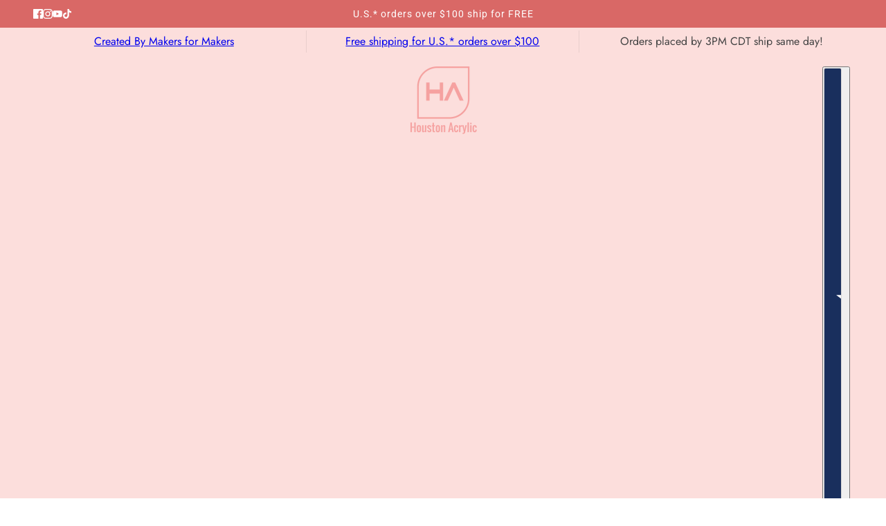

--- FILE ---
content_type: text/html; charset=utf-8
request_url: https://houstonacrylic.com/products/prism-love-iridescent-acrylic-sheet
body_size: 52657
content:
<!doctype html>
<html lang="en" dir="ltr">
  <head>
    <!-- Blockshop theme - Version 12.1.1 by Troop Themes - https://troopthemes.com/ -->

    <meta charset="UTF-8">
    <meta http-equiv="X-UA-Compatible" content="IE=edge">
    <meta name="viewport" content="width=device-width, initial-scale=1.0, maximum-scale=5.0"><meta name="description" content="This sheet is manufactured by applying a thin laser-safe film on top of clear acrylic.  Do you need this acrylic size to be smaller? Check out our custom cutting fee here. Recommended Settings Posted settings are recommendations only. For best results, it is recommended you attempt a small test area before moving forwa"><title>
      1/8&quot; Prism of Love Iridescent Acrylic Sheet
 &ndash; Houston Acrylic</title><link rel="canonical" href="https://houstonacrylic.com/products/prism-love-iridescent-acrylic-sheet"><link rel="shortcut icon" href="//houstonacrylic.com/cdn/shop/files/HA_Logo_white.png?v=1630552954&width=32" type="image/png">
      <link rel="apple-touch-icon" href="//houstonacrylic.com/cdn/shop/files/HA_Logo_white.png?v=1630552954&width=180"><link rel="preconnect" href="https://cdn.shopify.com" crossorigin>
<link rel="preconnect" href="https://fonts.shopifycdn.com" crossorigin>

<script async crossorigin fetchpriority="high" src="/cdn/shopifycloud/importmap-polyfill/es-modules-shim.2.4.0.js"></script>
<script type="importmap">
  {
    "imports": {
      "@troop-themes/main": "//houstonacrylic.com/cdn/shop/t/22/assets/theme.js?v=13123572603697511601753716549"
    }
  }
</script><link
    rel="preload"
    href="//houstonacrylic.com/cdn/fonts/tenor_sans/tenorsans_n4.966071a72c28462a9256039d3e3dc5b0cf314f65.woff2"
    as="font"
    type="font/woff2"
    crossorigin
  ><link
    rel="preload"
    href="//houstonacrylic.com/cdn/fonts/roboto/roboto_n4.2019d890f07b1852f56ce63ba45b2db45d852cba.woff2"
    as="font"
    type="font/woff2"
    crossorigin
  ><link
    rel="preload"
    href="//houstonacrylic.com/cdn/fonts/jost/jost_n4.d47a1b6347ce4a4c9f437608011273009d91f2b7.woff2"
    as="font"
    type="font/woff2"
    crossorigin
  ><meta property="og:type" content="product" />
  <meta property="og:title" content="1/8&quot; Prism of Love Iridescent Acrylic Sheet" /><meta property="og:image" content="http://houstonacrylic.com/cdn/shop/files/Prism_Of_Love_Iridescent_Acrylic_Sheet_125.png?v=1705984531&width=1200" />
    <meta property="og:image:secure_url" content="https://houstonacrylic.com/cdn/shop/files/Prism_Of_Love_Iridescent_Acrylic_Sheet_125.png?v=1705984531&width=1200" />
    <meta property="og:image:width" content="2816" />
    <meta property="og:image:height" content="2816" /><meta property="og:image" content="http://houstonacrylic.com/cdn/shop/products/image_a4b101fb-e8a1-45ba-b7be-d68e59d2a870.jpg?v=1705984530&width=1200" />
    <meta property="og:image:secure_url" content="https://houstonacrylic.com/cdn/shop/products/image_a4b101fb-e8a1-45ba-b7be-d68e59d2a870.jpg?v=1705984530&width=1200" />
    <meta property="og:image:width" content="1938" />
    <meta property="og:image:height" content="1938" /><meta property="og:price:currency" content="USD" />
  <meta
    property="og:price:amount"
    content="2.00"
  />

  <script type="application/ld+json">
    {
      "@context": "https://schema.org/",
      "@type": "Product",
      "name": "1/8" Prism of Love Iridescent Acrylic Sheet",
      "image": ["//houstonacrylic.com/cdn/shop/files/Prism_Of_Love_Iridescent_Acrylic_Sheet_125.png?v=1705984531&width=1200",
"//houstonacrylic.com/cdn/shop/products/image_a4b101fb-e8a1-45ba-b7be-d68e59d2a870.jpg?v=1705984530&width=1200"
],
      "description": "This sheet is manufactured by applying a thin laser-safe film on top of clear acrylic. Do you ne...",
      "sku": "037 | F034 | Iridescent |",
      "brand": {
        "@type": "Brand",
        "name": "DC"
      },"offers": [{
            "@type" : "Offer","sku": "037 | F034 | Iridescent |","gtin12": SA1250313201,"availability": "http://schema.org/InStock",
            "price": 18.39,
            "priceCurrency": "USD",
            "url": "https:\/\/houstonacrylic.com\/products\/prism-love-iridescent-acrylic-sheet?variant=43525017075938"
          },
{
            "@type" : "Offer","sku": "782 | | Sample |","availability": "http://schema.org/InStock",
            "price": 2.0,
            "priceCurrency": "USD",
            "url": "https:\/\/houstonacrylic.com\/products\/prism-love-iridescent-acrylic-sheet?variant=43525017108706"
          }
]
    }
  </script><meta property="og:url" content="https://houstonacrylic.com/products/prism-love-iridescent-acrylic-sheet" />
<meta property="og:site_name" content="Houston Acrylic" />
<meta property="og:description" content="This sheet is manufactured by applying a thin laser-safe film on top of clear acrylic.  Do you need this acrylic size to be smaller? Check out our custom cutting fee here. Recommended Settings Posted settings are recommendations only. For best results, it is recommended you attempt a small test area before moving forwa" /><meta name="twitter:card" content="summary" />
<meta name="twitter:description" content="This sheet is manufactured by applying a thin laser-safe film on top of clear acrylic.  Do you need this acrylic size to be smaller? Check out our custom cutting fee here. Recommended Settings Posted settings are recommendations only. For best results, it is recommended you attempt a small test area before moving forwa" /><meta name="twitter:title" content="1/8" Prism of Love Iridescent Acrylic Sheet" /><meta
      name="twitter:image"
      content="https://houstonacrylic.com/cdn/shop/files/Prism_Of_Love_Iridescent_Acrylic_Sheet_125.png?v=1705984531&width=480"
    /><style>@font-face {
  font-family: "Tenor Sans";
  font-weight: 400;
  font-style: normal;
  font-display: swap;
  src: url("//houstonacrylic.com/cdn/fonts/tenor_sans/tenorsans_n4.966071a72c28462a9256039d3e3dc5b0cf314f65.woff2") format("woff2"),
       url("//houstonacrylic.com/cdn/fonts/tenor_sans/tenorsans_n4.2282841d948f9649ba5c3cad6ea46df268141820.woff") format("woff");
}
@font-face {
  font-family: Roboto;
  font-weight: 400;
  font-style: normal;
  font-display: swap;
  src: url("//houstonacrylic.com/cdn/fonts/roboto/roboto_n4.2019d890f07b1852f56ce63ba45b2db45d852cba.woff2") format("woff2"),
       url("//houstonacrylic.com/cdn/fonts/roboto/roboto_n4.238690e0007583582327135619c5f7971652fa9d.woff") format("woff");
}
@font-face {
  font-family: Roboto;
  font-weight: 700;
  font-style: normal;
  font-display: swap;
  src: url("//houstonacrylic.com/cdn/fonts/roboto/roboto_n7.f38007a10afbbde8976c4056bfe890710d51dec2.woff2") format("woff2"),
       url("//houstonacrylic.com/cdn/fonts/roboto/roboto_n7.94bfdd3e80c7be00e128703d245c207769d763f9.woff") format("woff");
}
@font-face {
  font-family: Jost;
  font-weight: 400;
  font-style: normal;
  font-display: swap;
  src: url("//houstonacrylic.com/cdn/fonts/jost/jost_n4.d47a1b6347ce4a4c9f437608011273009d91f2b7.woff2") format("woff2"),
       url("//houstonacrylic.com/cdn/fonts/jost/jost_n4.791c46290e672b3f85c3d1c651ef2efa3819eadd.woff") format("woff");
}
@font-face {
  font-family: Jost;
  font-weight: 700;
  font-style: normal;
  font-display: swap;
  src: url("//houstonacrylic.com/cdn/fonts/jost/jost_n7.921dc18c13fa0b0c94c5e2517ffe06139c3615a3.woff2") format("woff2"),
       url("//houstonacrylic.com/cdn/fonts/jost/jost_n7.cbfc16c98c1e195f46c536e775e4e959c5f2f22b.woff") format("woff");
}
@font-face {
  font-family: Jost;
  font-weight: 400;
  font-style: italic;
  font-display: swap;
  src: url("//houstonacrylic.com/cdn/fonts/jost/jost_i4.b690098389649750ada222b9763d55796c5283a5.woff2") format("woff2"),
       url("//houstonacrylic.com/cdn/fonts/jost/jost_i4.fd766415a47e50b9e391ae7ec04e2ae25e7e28b0.woff") format("woff");
}
@font-face {
  font-family: Jost;
  font-weight: 700;
  font-style: italic;
  font-display: swap;
  src: url("//houstonacrylic.com/cdn/fonts/jost/jost_i7.d8201b854e41e19d7ed9b1a31fe4fe71deea6d3f.woff2") format("woff2"),
       url("//houstonacrylic.com/cdn/fonts/jost/jost_i7.eae515c34e26b6c853efddc3fc0c552e0de63757.woff") format("woff");
}
:root {--font--heading--uppercase: uppercase;--font--nav--uppercase: uppercase;--font--sub-nav--uppercase: uppercase;--font--button--uppercase: uppercase;--font--overline--uppercase: uppercase;--font--banner--size: 61px;
    --font--banner--mobile-size: 44px;

    --font--featured--size: 59px;
    --font--featured--mobile-size: 44px;

    --font--section--size: 28px;
    --font--section--mobile-size: 20px;

    --font--block--size: 20px;
    --font--block--mobile-size: 20px;

    --font--paragraph--size: 16px;--font--paragraph--mobile-size: 16px;--font--featured-paragraph--size: 16px;--font--featured-paragraph--mobile-size: 16px;--font--nav--size: 14px;--font--nav--mobile-size: 14px;--font--sub-nav--size: 12px;--font--sub-nav--mobile-size: 12px;--font--overline--size: 10px;
    --font--button--size: 14px;
    --font--button--spacing: 0px;

    --font--heading--family: "Tenor Sans", sans-serif;
    --font--heading--weight: 400;
    --font--heading--style: normal;
    --font--heading--spacing: 4px;

    --font--nav--family: Roboto, sans-serif;
    --font--nav--weight: 400;
    --font--nav--style: normal;

    --font--paragraph--family: Jost, sans-serif;
    --font--paragraph--weight: 400;
    --font--paragraph--style: normal;
    --font--paragraph--spacing: 0px;

    --font--line-height: 1.2;
  }
</style><style>
  :root {
    --color--accent-1: #d96866;
    --color--accent-1-translucent: rgba(217, 104, 102, 0.85);
    --color--accent-2: #f6a1a0;
    --color--accent-2-translucent: rgba(246, 161, 160, 0.85);
    --color--accent-3: #fff4cc;
    --color--accent-3-translucent: rgba(255, 244, 204, 0.85);
    --color--body: #444444;
    --color--body--light: #747474;
    --color--success: #4caf50;
    --color--gray: #e6e6e6;
    --color--alert: #d32f2f;

    --bg-color--white: white;
    --bg-color--transparent: 'transparent';
    --bg-color--light: #fcdedc;
    --bg-color--light-translucent: rgba(252, 222, 220, 0.85);
    --bg-color--dark: #d96866;
    --bg-color--dark-translucent: rgba(207, 64, 61, 0.85);
    --bg-color--accent-1: var(--color--accent-1);
    --bg-color--accent-2: var(--color--accent-2);
    --bg-color--accent-3: var(--color--accent-3);
    --bg-color--body: #ffffff;
    --bg-color--body-translucent: rgba(255, 255, 255, 0.85);
    --bg-color--textbox: #fff;

    --border--dark: rgba(68, 68, 68, 0.1);
    --border--light: rgba(255, 255, 255, 0.1);

    --box-shadow--center: 0px 0px 10px rgba(0, 0, 0, 0.08);
    --box-shadow--top: 0 -10px 10px -10px rgba(0, 0, 0, 0.2);
    --box-shadow--left: -2px 0 10px -2px rgba(0, 0, 0, 0.2);
    --box-shadow--right: 2px 0 10px -2px rgba(0, 0, 0, 0.2);
    --box-shadow--bottom: 0 10px 10px -10px rgba(0, 0, 0, 0.2);

    --content--shadow-opacity: 0.15;
    --content--image-opacity: 0.65;

    --button--color: #ffffff;
    --button--bg-color: #d96866;
    --button--bg-color--hover: var(--button--bg-color);
    --button--bdr-color: #d96866;
    --button--color-disabled: #b9b9b9;
    --button--radius: 25px;
    --button--padding: 0 var(--spacing--4);

    --input--radius: 25px;
    --image--radius: 2px;
    --image--radius-enabled: 1;

    --progress-bar: linear-gradient(
                      90deg,
                      rgba(217, 104, 102, 0.3) 0%,
                      rgb(217, 104, 102) 80%,
                      rgba(217, 104, 102, 0.8)
                    );

    /* shop pay */
    --payment-terms-background-color: #ffffff;

    /* js helpers */
    --announcement--height: 0px;
    --header--height: 0px;
    --split-announcement--height: 0px;

    --sticky-offset: calc(var(--announcement--sticky, 0) * var(--announcement--height, 0px) + var(--header--sticky, 0) * var(--header--height, 0px));
  }

  shopify-accelerated-checkout, shopify-accelerated-checkout-cart {
    --shopify-accelerated-checkout-button-block-size: 45px;
    --shopify-accelerated-checkout-button-border-radius: var(--button--radius);
    --shopify-accelerated-checkout-button-box-shadow: 0 0 10px rgba(0, 0, 0, 0.3);
  }
</style><style></style><link href="//houstonacrylic.com/cdn/shop/t/22/assets/theme.css?v=74165245996432380611753716549" rel="stylesheet" type="text/css" media="all" />
    <script>window.performance && window.performance.mark && window.performance.mark('shopify.content_for_header.start');</script><meta name="google-site-verification" content="UQhJLi7DLzPJPNSyqAnul8XfGdHTgC7R9ianGNn7FsU">
<meta id="shopify-digital-wallet" name="shopify-digital-wallet" content="/44224020633/digital_wallets/dialog">
<meta name="shopify-checkout-api-token" content="1874924c2cad96fe33e6a26d7fba4ad5">
<link rel="alternate" type="application/json+oembed" href="https://houstonacrylic.com/products/prism-love-iridescent-acrylic-sheet.oembed">
<script async="async" src="/checkouts/internal/preloads.js?locale=en-US"></script>
<link rel="preconnect" href="https://shop.app" crossorigin="anonymous">
<script async="async" src="https://shop.app/checkouts/internal/preloads.js?locale=en-US&shop_id=44224020633" crossorigin="anonymous"></script>
<script id="apple-pay-shop-capabilities" type="application/json">{"shopId":44224020633,"countryCode":"US","currencyCode":"USD","merchantCapabilities":["supports3DS"],"merchantId":"gid:\/\/shopify\/Shop\/44224020633","merchantName":"Houston Acrylic","requiredBillingContactFields":["postalAddress","email","phone"],"requiredShippingContactFields":["postalAddress","email","phone"],"shippingType":"shipping","supportedNetworks":["visa","masterCard","amex","discover","elo","jcb"],"total":{"type":"pending","label":"Houston Acrylic","amount":"1.00"},"shopifyPaymentsEnabled":true,"supportsSubscriptions":true}</script>
<script id="shopify-features" type="application/json">{"accessToken":"1874924c2cad96fe33e6a26d7fba4ad5","betas":["rich-media-storefront-analytics"],"domain":"houstonacrylic.com","predictiveSearch":true,"shopId":44224020633,"locale":"en"}</script>
<script>var Shopify = Shopify || {};
Shopify.shop = "houston-acrylic.myshopify.com";
Shopify.locale = "en";
Shopify.currency = {"active":"USD","rate":"1.0"};
Shopify.country = "US";
Shopify.theme = {"name":"Updated copy of Updated copy of Updated copy of...","id":151546036450,"schema_name":"Blockshop","schema_version":"12.1.1","theme_store_id":606,"role":"main"};
Shopify.theme.handle = "null";
Shopify.theme.style = {"id":null,"handle":null};
Shopify.cdnHost = "houstonacrylic.com/cdn";
Shopify.routes = Shopify.routes || {};
Shopify.routes.root = "/";</script>
<script type="module">!function(o){(o.Shopify=o.Shopify||{}).modules=!0}(window);</script>
<script>!function(o){function n(){var o=[];function n(){o.push(Array.prototype.slice.apply(arguments))}return n.q=o,n}var t=o.Shopify=o.Shopify||{};t.loadFeatures=n(),t.autoloadFeatures=n()}(window);</script>
<script>
  window.ShopifyPay = window.ShopifyPay || {};
  window.ShopifyPay.apiHost = "shop.app\/pay";
  window.ShopifyPay.redirectState = null;
</script>
<script id="shop-js-analytics" type="application/json">{"pageType":"product"}</script>
<script defer="defer" async type="module" src="//houstonacrylic.com/cdn/shopifycloud/shop-js/modules/v2/client.init-shop-cart-sync_Bc8-qrdt.en.esm.js"></script>
<script defer="defer" async type="module" src="//houstonacrylic.com/cdn/shopifycloud/shop-js/modules/v2/chunk.common_CmNk3qlo.esm.js"></script>
<script type="module">
  await import("//houstonacrylic.com/cdn/shopifycloud/shop-js/modules/v2/client.init-shop-cart-sync_Bc8-qrdt.en.esm.js");
await import("//houstonacrylic.com/cdn/shopifycloud/shop-js/modules/v2/chunk.common_CmNk3qlo.esm.js");

  window.Shopify.SignInWithShop?.initShopCartSync?.({"fedCMEnabled":true,"windoidEnabled":true});

</script>
<script>
  window.Shopify = window.Shopify || {};
  if (!window.Shopify.featureAssets) window.Shopify.featureAssets = {};
  window.Shopify.featureAssets['shop-js'] = {"shop-cart-sync":["modules/v2/client.shop-cart-sync_DOpY4EW0.en.esm.js","modules/v2/chunk.common_CmNk3qlo.esm.js"],"shop-button":["modules/v2/client.shop-button_CI-s0xGZ.en.esm.js","modules/v2/chunk.common_CmNk3qlo.esm.js"],"init-fed-cm":["modules/v2/client.init-fed-cm_D2vsy40D.en.esm.js","modules/v2/chunk.common_CmNk3qlo.esm.js"],"init-windoid":["modules/v2/client.init-windoid_CXNAd0Cm.en.esm.js","modules/v2/chunk.common_CmNk3qlo.esm.js"],"shop-toast-manager":["modules/v2/client.shop-toast-manager_Cx0C6may.en.esm.js","modules/v2/chunk.common_CmNk3qlo.esm.js"],"shop-cash-offers":["modules/v2/client.shop-cash-offers_CL9Nay2h.en.esm.js","modules/v2/chunk.common_CmNk3qlo.esm.js","modules/v2/chunk.modal_CvhjeixQ.esm.js"],"avatar":["modules/v2/client.avatar_BTnouDA3.en.esm.js"],"init-shop-email-lookup-coordinator":["modules/v2/client.init-shop-email-lookup-coordinator_B9mmbKi4.en.esm.js","modules/v2/chunk.common_CmNk3qlo.esm.js"],"init-shop-cart-sync":["modules/v2/client.init-shop-cart-sync_Bc8-qrdt.en.esm.js","modules/v2/chunk.common_CmNk3qlo.esm.js"],"pay-button":["modules/v2/client.pay-button_Bhm3077V.en.esm.js","modules/v2/chunk.common_CmNk3qlo.esm.js"],"init-customer-accounts-sign-up":["modules/v2/client.init-customer-accounts-sign-up_C7zhr03q.en.esm.js","modules/v2/client.shop-login-button_BbMx65lK.en.esm.js","modules/v2/chunk.common_CmNk3qlo.esm.js","modules/v2/chunk.modal_CvhjeixQ.esm.js"],"init-shop-for-new-customer-accounts":["modules/v2/client.init-shop-for-new-customer-accounts_rLbLSDTe.en.esm.js","modules/v2/client.shop-login-button_BbMx65lK.en.esm.js","modules/v2/chunk.common_CmNk3qlo.esm.js","modules/v2/chunk.modal_CvhjeixQ.esm.js"],"checkout-modal":["modules/v2/client.checkout-modal_Fp9GouFF.en.esm.js","modules/v2/chunk.common_CmNk3qlo.esm.js","modules/v2/chunk.modal_CvhjeixQ.esm.js"],"init-customer-accounts":["modules/v2/client.init-customer-accounts_DkVf8Jdu.en.esm.js","modules/v2/client.shop-login-button_BbMx65lK.en.esm.js","modules/v2/chunk.common_CmNk3qlo.esm.js","modules/v2/chunk.modal_CvhjeixQ.esm.js"],"shop-login-button":["modules/v2/client.shop-login-button_BbMx65lK.en.esm.js","modules/v2/chunk.common_CmNk3qlo.esm.js","modules/v2/chunk.modal_CvhjeixQ.esm.js"],"shop-login":["modules/v2/client.shop-login_B9KWmZaW.en.esm.js","modules/v2/chunk.common_CmNk3qlo.esm.js","modules/v2/chunk.modal_CvhjeixQ.esm.js"],"shop-follow-button":["modules/v2/client.shop-follow-button_B-omSWeu.en.esm.js","modules/v2/chunk.common_CmNk3qlo.esm.js","modules/v2/chunk.modal_CvhjeixQ.esm.js"],"lead-capture":["modules/v2/client.lead-capture_DZQFWrYz.en.esm.js","modules/v2/chunk.common_CmNk3qlo.esm.js","modules/v2/chunk.modal_CvhjeixQ.esm.js"],"payment-terms":["modules/v2/client.payment-terms_Bl_bs7GP.en.esm.js","modules/v2/chunk.common_CmNk3qlo.esm.js","modules/v2/chunk.modal_CvhjeixQ.esm.js"]};
</script>
<script>(function() {
  var isLoaded = false;
  function asyncLoad() {
    if (isLoaded) return;
    isLoaded = true;
    var urls = ["https:\/\/s3-us-west-2.amazonaws.com\/da-restock\/da-restock.js?shop=houston-acrylic.myshopify.com","https:\/\/s3-us-west-2.amazonaws.com\/da-restock\/da-restock.js?shop=houston-acrylic.myshopify.com","https:\/\/s3-us-west-2.amazonaws.com\/da-restock\/da-restock.js?shop=houston-acrylic.myshopify.com","https:\/\/s3-us-west-2.amazonaws.com\/da-restock\/da-restock.js?shop=houston-acrylic.myshopify.com","\/\/cdn.shopify.com\/proxy\/c998e3d18d938da8152b2f77175cd04a411875cb4c41c5340b35f4796c08efc7\/sa-prod.saincserv.com\/i\/notification-4IM6D3AM.js?shop=houston-acrylic.myshopify.com\u0026sp-cache-control=cHVibGljLCBtYXgtYWdlPTkwMA"];
    for (var i = 0; i < urls.length; i++) {
      var s = document.createElement('script');
      s.type = 'text/javascript';
      s.async = true;
      s.src = urls[i];
      var x = document.getElementsByTagName('script')[0];
      x.parentNode.insertBefore(s, x);
    }
  };
  if(window.attachEvent) {
    window.attachEvent('onload', asyncLoad);
  } else {
    window.addEventListener('load', asyncLoad, false);
  }
})();</script>
<script id="__st">var __st={"a":44224020633,"offset":-21600,"reqid":"577ad2d1-d33b-4f62-a617-5179e4d5158e-1762344133","pageurl":"houstonacrylic.com\/products\/prism-love-iridescent-acrylic-sheet","u":"9ea15ecc4063","p":"product","rtyp":"product","rid":7920089759970};</script>
<script>window.ShopifyPaypalV4VisibilityTracking = true;</script>
<script id="captcha-bootstrap">!function(){'use strict';const t='contact',e='account',n='new_comment',o=[[t,t],['blogs',n],['comments',n],[t,'customer']],c=[[e,'customer_login'],[e,'guest_login'],[e,'recover_customer_password'],[e,'create_customer']],r=t=>t.map((([t,e])=>`form[action*='/${t}']:not([data-nocaptcha='true']) input[name='form_type'][value='${e}']`)).join(','),a=t=>()=>t?[...document.querySelectorAll(t)].map((t=>t.form)):[];function s(){const t=[...o],e=r(t);return a(e)}const i='password',u='form_key',d=['recaptcha-v3-token','g-recaptcha-response','h-captcha-response',i],f=()=>{try{return window.sessionStorage}catch{return}},m='__shopify_v',_=t=>t.elements[u];function p(t,e,n=!1){try{const o=window.sessionStorage,c=JSON.parse(o.getItem(e)),{data:r}=function(t){const{data:e,action:n}=t;return t[m]||n?{data:e,action:n}:{data:t,action:n}}(c);for(const[e,n]of Object.entries(r))t.elements[e]&&(t.elements[e].value=n);n&&o.removeItem(e)}catch(o){console.error('form repopulation failed',{error:o})}}const l='form_type',E='cptcha';function T(t){t.dataset[E]=!0}const w=window,h=w.document,L='Shopify',v='ce_forms',y='captcha';let A=!1;((t,e)=>{const n=(g='f06e6c50-85a8-45c8-87d0-21a2b65856fe',I='https://cdn.shopify.com/shopifycloud/storefront-forms-hcaptcha/ce_storefront_forms_captcha_hcaptcha.v1.5.2.iife.js',D={infoText:'Protected by hCaptcha',privacyText:'Privacy',termsText:'Terms'},(t,e,n)=>{const o=w[L][v],c=o.bindForm;if(c)return c(t,g,e,D).then(n);var r;o.q.push([[t,g,e,D],n]),r=I,A||(h.body.append(Object.assign(h.createElement('script'),{id:'captcha-provider',async:!0,src:r})),A=!0)});var g,I,D;w[L]=w[L]||{},w[L][v]=w[L][v]||{},w[L][v].q=[],w[L][y]=w[L][y]||{},w[L][y].protect=function(t,e){n(t,void 0,e),T(t)},Object.freeze(w[L][y]),function(t,e,n,w,h,L){const[v,y,A,g]=function(t,e,n){const i=e?o:[],u=t?c:[],d=[...i,...u],f=r(d),m=r(i),_=r(d.filter((([t,e])=>n.includes(e))));return[a(f),a(m),a(_),s()]}(w,h,L),I=t=>{const e=t.target;return e instanceof HTMLFormElement?e:e&&e.form},D=t=>v().includes(t);t.addEventListener('submit',(t=>{const e=I(t);if(!e)return;const n=D(e)&&!e.dataset.hcaptchaBound&&!e.dataset.recaptchaBound,o=_(e),c=g().includes(e)&&(!o||!o.value);(n||c)&&t.preventDefault(),c&&!n&&(function(t){try{if(!f())return;!function(t){const e=f();if(!e)return;const n=_(t);if(!n)return;const o=n.value;o&&e.removeItem(o)}(t);const e=Array.from(Array(32),(()=>Math.random().toString(36)[2])).join('');!function(t,e){_(t)||t.append(Object.assign(document.createElement('input'),{type:'hidden',name:u})),t.elements[u].value=e}(t,e),function(t,e){const n=f();if(!n)return;const o=[...t.querySelectorAll(`input[type='${i}']`)].map((({name:t})=>t)),c=[...d,...o],r={};for(const[a,s]of new FormData(t).entries())c.includes(a)||(r[a]=s);n.setItem(e,JSON.stringify({[m]:1,action:t.action,data:r}))}(t,e)}catch(e){console.error('failed to persist form',e)}}(e),e.submit())}));const S=(t,e)=>{t&&!t.dataset[E]&&(n(t,e.some((e=>e===t))),T(t))};for(const o of['focusin','change'])t.addEventListener(o,(t=>{const e=I(t);D(e)&&S(e,y())}));const B=e.get('form_key'),M=e.get(l),P=B&&M;t.addEventListener('DOMContentLoaded',(()=>{const t=y();if(P)for(const e of t)e.elements[l].value===M&&p(e,B);[...new Set([...A(),...v().filter((t=>'true'===t.dataset.shopifyCaptcha))])].forEach((e=>S(e,t)))}))}(h,new URLSearchParams(w.location.search),n,t,e,['guest_login'])})(!0,!0)}();</script>
<script integrity="sha256-52AcMU7V7pcBOXWImdc/TAGTFKeNjmkeM1Pvks/DTgc=" data-source-attribution="shopify.loadfeatures" defer="defer" src="//houstonacrylic.com/cdn/shopifycloud/storefront/assets/storefront/load_feature-81c60534.js" crossorigin="anonymous"></script>
<script crossorigin="anonymous" defer="defer" src="//houstonacrylic.com/cdn/shopifycloud/storefront/assets/shopify_pay/storefront-65b4c6d7.js?v=20250812"></script>
<script data-source-attribution="shopify.dynamic_checkout.dynamic.init">var Shopify=Shopify||{};Shopify.PaymentButton=Shopify.PaymentButton||{isStorefrontPortableWallets:!0,init:function(){window.Shopify.PaymentButton.init=function(){};var t=document.createElement("script");t.src="https://houstonacrylic.com/cdn/shopifycloud/portable-wallets/latest/portable-wallets.en.js",t.type="module",document.head.appendChild(t)}};
</script>
<script data-source-attribution="shopify.dynamic_checkout.buyer_consent">
  function portableWalletsHideBuyerConsent(e){var t=document.getElementById("shopify-buyer-consent"),n=document.getElementById("shopify-subscription-policy-button");t&&n&&(t.classList.add("hidden"),t.setAttribute("aria-hidden","true"),n.removeEventListener("click",e))}function portableWalletsShowBuyerConsent(e){var t=document.getElementById("shopify-buyer-consent"),n=document.getElementById("shopify-subscription-policy-button");t&&n&&(t.classList.remove("hidden"),t.removeAttribute("aria-hidden"),n.addEventListener("click",e))}window.Shopify?.PaymentButton&&(window.Shopify.PaymentButton.hideBuyerConsent=portableWalletsHideBuyerConsent,window.Shopify.PaymentButton.showBuyerConsent=portableWalletsShowBuyerConsent);
</script>
<script data-source-attribution="shopify.dynamic_checkout.cart.bootstrap">document.addEventListener("DOMContentLoaded",(function(){function t(){return document.querySelector("shopify-accelerated-checkout-cart, shopify-accelerated-checkout")}if(t())Shopify.PaymentButton.init();else{new MutationObserver((function(e,n){t()&&(Shopify.PaymentButton.init(),n.disconnect())})).observe(document.body,{childList:!0,subtree:!0})}}));
</script>
<link id="shopify-accelerated-checkout-styles" rel="stylesheet" media="screen" href="https://houstonacrylic.com/cdn/shopifycloud/portable-wallets/latest/accelerated-checkout-backwards-compat.css" crossorigin="anonymous">
<style id="shopify-accelerated-checkout-cart">
        #shopify-buyer-consent {
  margin-top: 1em;
  display: inline-block;
  width: 100%;
}

#shopify-buyer-consent.hidden {
  display: none;
}

#shopify-subscription-policy-button {
  background: none;
  border: none;
  padding: 0;
  text-decoration: underline;
  font-size: inherit;
  cursor: pointer;
}

#shopify-subscription-policy-button::before {
  box-shadow: none;
}

      </style>

<script>window.performance && window.performance.mark && window.performance.mark('shopify.content_for_header.end');</script>
<script>
  if (Shopify) {
    Shopify.routes = {
      ...Shopify.routes,
      all_products_collection: '/collections/all',
      cart: '/cart',
      cart_add: '/cart/add',
      cart_change: '/cart/change',
      cart_update: '/cart/update',
      libraries: {
        swipe_listener: "//houstonacrylic.com/cdn/shop/t/22/assets/swipe-listener.min.js?v=123039615894270182531753716549",
        masonry: "//houstonacrylic.com/cdn/shop/t/22/assets/masonry.min.js?v=153413113355937702121753716549",
        plyr: "/cdn/shopifycloud/plyr/v2.0/shopify-plyr.en.js",
        vimeo: "https://player.vimeo.com/api/player.js"
      },
      product_recommendations: '/recommendations/products',
      predictive_search: '/search/suggest',
      search: '/search',
      root: '/',
      youtube: 'https://youtube.com/iframe_api'
    }
  }
</script><script type="module" src="//houstonacrylic.com/cdn/shop/t/22/assets/theme.js?v=13123572603697511601753716549"></script><!-- BEGIN app block: shopify://apps/simple-affiliate/blocks/sa-tracker/da6b7ee2-2e27-43e4-9184-0df8dc5be07a -->
<script id="saets">(()=>{function r(){return new Promise((e,n)=>{window.Shopify.loadFeatures([{name:"consent-tracking-api",version:"0.1"}],async a=>{a?n(a):window.Shopify.customerPrivacy.userCanBeTracked()?e():document.addEventListener("trackingConsentAccepted",()=>e())})})}var i="Affiliate code",s="sacode",A="sa_signup";var E="saetc";var c="sa_email";var _=60*60*24*7;function t(e){return new URLSearchParams(window.location.search).get(e)}function l(e){document.readyState==="loading"?document.addEventListener("DOMContentLoaded",e):e()}var o=t(s);if(o){let e={[i]:o};fetch(window.Shopify.routes.root+"cart/update.js",{method:"POST",headers:{"Content-Type":"application/json"},body:JSON.stringify({attributes:e})}).then()}r().then(()=>{o&&(document.cookie=`${E}=${o}_${new Date().getTime()};Path=/;Max-Age=${_}`)});var p=t(c);p&&l(()=>{let e=document.querySelector('form[action="/account/login"] input[type=email]');e&&(e.value=p)});var S=t(A);S!==null&&(document.documentElement.dataset.sasignup="true");})();
</script>

<!-- END app block --><!-- BEGIN app block: shopify://apps/froonze-loyalty-wishlist/blocks/product_wishlist/3c495b68-652c-468d-a0ef-5bad6935d104 -->
  <!-- BEGIN app snippet: product_wishlist_data_script --><script id='frcp_data_script'>
  window.frcp = window.frcp || {}
  frcp.shopDomain = "houston-acrylic.myshopify.com"
  frcp.shopToken = '46e7f80b01f4e3753abd3128abbebce231e3fe2dc11e1c0280a8bf4747e6a18d'
  frcp.httpsUrl = "https://app.froonze.com"
  frcp.moneyFormat ="${{amount}}"
  frcp.wishlist = frcp.wishlist || {}
  frcp.appProxy = null || '/apps/customer-portal'
  frcp.wishlist.product = {"id":7920089759970,"title":"1\/8\" Prism of Love Iridescent Acrylic Sheet","handle":"prism-love-iridescent-acrylic-sheet","description":"\u003cp\u003eThis sheet is manufactured by applying a thin laser-safe film on top of clear acrylic. \u003c\/p\u003e\n\u003cp\u003eDo you need this acrylic size to be smaller? Check out our custom cutting fee \u003ca data-mce-fragment=\"1\" href=\"https:\/\/houstonacrylic.com\/products\/custom-cut-fee-1?_pos=1\u0026amp;_psq=custom\u0026amp;_ss=e\u0026amp;_v=1.0\"\u003ehere\u003c\/a\u003e.\u003c\/p\u003e\n\u003ch5\u003eRecommended Settings\u003cbr\u003e\n\u003c\/h5\u003e\n\u003cp\u003e\u003cstrong data-mce-fragment=\"1\"\u003ePosted\u003cspan data-mce-fragment=\"1\"\u003e settings are recommendations only. For best results, it is recommended you attempt a small test area before moving forward with a larger design. Results may vary on each machine due to a variety of factors such as machine type, age, and maintenance.\u003c\/span\u003e\u003c\/strong\u003e\u003c\/p\u003e\n\u003cp\u003e\u003cspan data-mce-fragment=\"1\"\u003e\u003cstrong data-mce-fragment=\"1\"\u003eRecommended Glowforge Setting: \u003c\/strong\u003eMedium Black Acrylic\u003c\/span\u003e\u003c\/p\u003e","published_at":"2022-11-18T16:42:31-06:00","created_at":"2022-10-14T12:41:19-05:00","vendor":"DC","type":"","tags":["1\/8\"","12\" x 19\"","Iridescent","Last Call","Specialty"],"price":200,"price_min":200,"price_max":1839,"available":true,"price_varies":true,"compare_at_price":2299,"compare_at_price_min":2299,"compare_at_price_max":2299,"compare_at_price_varies":false,"variants":[{"id":43525017075938,"title":"12\" x 19\"","option1":"12\" x 19\"","option2":null,"option3":null,"sku":"037 | F034 | Iridescent |","requires_shipping":true,"taxable":true,"featured_image":null,"available":true,"name":"1\/8\" Prism of Love Iridescent Acrylic Sheet - 12\" x 19\"","public_title":"12\" x 19\"","options":["12\" x 19\""],"price":1839,"weight":544,"compare_at_price":2299,"inventory_management":"shopify","barcode":"SA1250313201","requires_selling_plan":false,"selling_plan_allocations":[],"quantity_rule":{"min":1,"max":null,"increment":1}},{"id":43525017108706,"title":"2\" x 2\" Sample Square","option1":"2\" x 2\" Sample Square","option2":null,"option3":null,"sku":"782 | | Sample |","requires_shipping":true,"taxable":true,"featured_image":null,"available":true,"name":"1\/8\" Prism of Love Iridescent Acrylic Sheet - 2\" x 2\" Sample Square","public_title":"2\" x 2\" Sample Square","options":["2\" x 2\" Sample Square"],"price":200,"weight":9,"compare_at_price":null,"inventory_management":"shopify","barcode":"SA782","requires_selling_plan":false,"selling_plan_allocations":[],"quantity_rule":{"min":1,"max":null,"increment":1}}],"images":["\/\/houstonacrylic.com\/cdn\/shop\/files\/Prism_Of_Love_Iridescent_Acrylic_Sheet_125.png?v=1705984531","\/\/houstonacrylic.com\/cdn\/shop\/products\/image_a4b101fb-e8a1-45ba-b7be-d68e59d2a870.jpg?v=1705984530"],"featured_image":"\/\/houstonacrylic.com\/cdn\/shop\/files\/Prism_Of_Love_Iridescent_Acrylic_Sheet_125.png?v=1705984531","options":["Sheet Size"],"media":[{"alt":"1\/8\" Prism of Love Iridescent Acrylic Sheet","id":32802265333986,"position":1,"preview_image":{"aspect_ratio":1.0,"height":2816,"width":2816,"src":"\/\/houstonacrylic.com\/cdn\/shop\/files\/Prism_Of_Love_Iridescent_Acrylic_Sheet_125.png?v=1705984531"},"aspect_ratio":1.0,"height":2816,"media_type":"image","src":"\/\/houstonacrylic.com\/cdn\/shop\/files\/Prism_Of_Love_Iridescent_Acrylic_Sheet_125.png?v=1705984531","width":2816},{"alt":null,"id":31173116068066,"position":2,"preview_image":{"aspect_ratio":1.0,"height":1938,"width":1938,"src":"\/\/houstonacrylic.com\/cdn\/shop\/products\/image_a4b101fb-e8a1-45ba-b7be-d68e59d2a870.jpg?v=1705984530"},"aspect_ratio":1.0,"height":1938,"media_type":"image","src":"\/\/houstonacrylic.com\/cdn\/shop\/products\/image_a4b101fb-e8a1-45ba-b7be-d68e59d2a870.jpg?v=1705984530","width":1938}],"requires_selling_plan":false,"selling_plan_groups":[],"content":"\u003cp\u003eThis sheet is manufactured by applying a thin laser-safe film on top of clear acrylic. \u003c\/p\u003e\n\u003cp\u003eDo you need this acrylic size to be smaller? Check out our custom cutting fee \u003ca data-mce-fragment=\"1\" href=\"https:\/\/houstonacrylic.com\/products\/custom-cut-fee-1?_pos=1\u0026amp;_psq=custom\u0026amp;_ss=e\u0026amp;_v=1.0\"\u003ehere\u003c\/a\u003e.\u003c\/p\u003e\n\u003ch5\u003eRecommended Settings\u003cbr\u003e\n\u003c\/h5\u003e\n\u003cp\u003e\u003cstrong data-mce-fragment=\"1\"\u003ePosted\u003cspan data-mce-fragment=\"1\"\u003e settings are recommendations only. For best results, it is recommended you attempt a small test area before moving forward with a larger design. Results may vary on each machine due to a variety of factors such as machine type, age, and maintenance.\u003c\/span\u003e\u003c\/strong\u003e\u003c\/p\u003e\n\u003cp\u003e\u003cspan data-mce-fragment=\"1\"\u003e\u003cstrong data-mce-fragment=\"1\"\u003eRecommended Glowforge Setting: \u003c\/strong\u003eMedium Black Acrylic\u003c\/span\u003e\u003c\/p\u003e"}
  frcp.useAppProxi = true
  frcp.wishlist.requestType = "product"
  frcp.wishlist.integrations = Object()
  frcp.wishlist.blockSettings = {"add_button_color":"#f6a1a0","add_button_text_color":"#000000","remove_button_color":"#f6a1a0","remove_button_text_color":"#000000","placement":"below_add_to_cart","product_css_selector":"","button_style":"icon_and_text","border_radius":4,"shadow":true,"offset_top":0,"offset_bottom":0,"offset_left":0,"offset_right":0,"collections_wishlist_button":"overlay","collection_button_border_radius":50,"floating_link_placement":"left","floating_link_vertical_offset":0,"floating_link_lateral_offset":0,"floating_link_border_radius":4,"navigation_link":false,"navigation_link_css_selector":"","custom_css":""},
  frcp.plugins = frcp.plugins || Object({"social_logins":null,"wishlist":"ultimate","order_actions":null,"custom_forms":null,"loyalty":null,"customer_account":null})
  frcp.wishlist.pageHandle = "01afb63d-d12e-4aea-8d91-fca5a4b9440b"
  frcp.shopId = 44224020633
</script>
<!-- END app snippet -->
  <!-- BEGIN app snippet: product_wishlist_common_data -->
<script id='frcp_wishlist_common_data'>
  frcp.wishlist = frcp.wishlist || {}
  frcp.wishlist.data =  
    {
      'lists': {
        'default': {}
      },
      'listNames': ['default'],
      'customerId': null,
    }
  

  // Translations
  frcp.wishlist.texts = Object()
  frcp.customerPage ||= {}
  frcp.customerPage.texts ||= {}
  frcp.customerPage.texts.shared ||= Object()

  frcp.wishlist.settings = Object({"wishlist_tag_conditions":{"customer_include_tags":[],"customer_exclude_tags":[],"product_include_tags":[],"product_exclude_tags":[]},"wishlist_keep_item_after_add_to_cart":true,"wishlist_open_product_same_tab":true,"wishlist_enable_multilist":true,"wishlist_enable_modal":true,"wishlist_enable_guest":true,"wishlist_social_share":{"enabled":false,"facebook":true,"twitter":false,"whatsapp":false},"customer_account_version":"new_customer_accounts"})
  frcp.wishlist.customerTags = null
  frcp.wishlist.socialAppIds = {
    facebook: '493867338961209'
  }
  frcp.wishlist.modalJsUrl = "https://cdn.shopify.com/extensions/019a5374-2e60-7690-b89e-6f1f6cee41bb/customer-portal-247/assets/wishlist_modal-BWKpzbo-.js"
  frcp.wishlist.modalCssUrl = "https://cdn.shopify.com/extensions/019a5374-2e60-7690-b89e-6f1f6cee41bb/customer-portal-247/assets/wishlist_modal-BWKpzbo-.css"

  frcp.wishlist.profile = {
    froonzeToken: "ada95ce74e35368b18d952ce518c75a4db60c250dd50e55c7b337ee40087a401",
    id: null
  }
</script>
<!-- END app snippet -->
  <!-- BEGIN app snippet: theme_customization_tags -->
<!-- END app snippet -->

  <!-- BEGIN app snippet: assets_loader --><script id="product_wishlist">
  (function() {
    const _loadAsset = function(tag, params, id) {
      const asset = document.createElement(tag)
      for (const key in params) asset[key] = params[key]
      if (id) asset.id = `frcp_${id.split('-')[0]}_main_js`
      document.head.append(asset)
    }
    if (document.readyState !== 'loading') {
      _loadAsset('script', { src: 'https://cdn.shopify.com/extensions/019a5374-2e60-7690-b89e-6f1f6cee41bb/customer-portal-247/assets/product_wishlist-CwjM5Xxa.js', type: 'module', defer: true }, 'product_wishlist-CwjM5Xxa.js')
    } else {
      document.addEventListener('DOMContentLoaded', () => {
        _loadAsset('script', { src: 'https://cdn.shopify.com/extensions/019a5374-2e60-7690-b89e-6f1f6cee41bb/customer-portal-247/assets/product_wishlist-CwjM5Xxa.js', type: 'module', defer: true }, 'product_wishlist-CwjM5Xxa.js')
      })
    }

    
      _loadAsset('link', { href: 'https://cdn.shopify.com/extensions/019a5374-2e60-7690-b89e-6f1f6cee41bb/customer-portal-247/assets/product_wishlist-CwjM5Xxa.css', rel: 'stylesheet', media: 'all' })
    
  })()
</script>
<!-- END app snippet -->



<!-- END app block --><script src="https://cdn.shopify.com/extensions/fe7f91f6-9283-4717-85b7-0d585d174280/jedi-stock-counter-32/assets/main.js" type="text/javascript" defer="defer"></script>
<link href="https://cdn.shopify.com/extensions/fe7f91f6-9283-4717-85b7-0d585d174280/jedi-stock-counter-32/assets/styles.css" rel="stylesheet" type="text/css" media="all">
<script src="https://cdn.shopify.com/extensions/9118a869-43ed-4a7b-9a43-d1dbca3b0281/forms-2271/assets/shopify-forms-loader.js" type="text/javascript" defer="defer"></script>
<script src="https://cdn.shopify.com/extensions/8a73ca8c-e52c-403e-a285-960b1a039a01/alert-me-restock-alerts-18/assets/da-restock.js" type="text/javascript" defer="defer"></script>
<link href="https://cdn.shopify.com/extensions/8a73ca8c-e52c-403e-a285-960b1a039a01/alert-me-restock-alerts-18/assets/da-restock.css" rel="stylesheet" type="text/css" media="all">
<script src="https://cdn.shopify.com/extensions/019a4cf3-3222-7225-bb3d-b9618676ca9a/option-cli3-358/assets/gpomain.js" type="text/javascript" defer="defer"></script>
<link href="https://monorail-edge.shopifysvc.com" rel="dns-prefetch">
<script>(function(){if ("sendBeacon" in navigator && "performance" in window) {try {var session_token_from_headers = performance.getEntriesByType('navigation')[0].serverTiming.find(x => x.name == '_s').description;} catch {var session_token_from_headers = undefined;}var session_cookie_matches = document.cookie.match(/_shopify_s=([^;]*)/);var session_token_from_cookie = session_cookie_matches && session_cookie_matches.length === 2 ? session_cookie_matches[1] : "";var session_token = session_token_from_headers || session_token_from_cookie || "";function handle_abandonment_event(e) {var entries = performance.getEntries().filter(function(entry) {return /monorail-edge.shopifysvc.com/.test(entry.name);});if (!window.abandonment_tracked && entries.length === 0) {window.abandonment_tracked = true;var currentMs = Date.now();var navigation_start = performance.timing.navigationStart;var payload = {shop_id: 44224020633,url: window.location.href,navigation_start,duration: currentMs - navigation_start,session_token,page_type: "product"};window.navigator.sendBeacon("https://monorail-edge.shopifysvc.com/v1/produce", JSON.stringify({schema_id: "online_store_buyer_site_abandonment/1.1",payload: payload,metadata: {event_created_at_ms: currentMs,event_sent_at_ms: currentMs}}));}}window.addEventListener('pagehide', handle_abandonment_event);}}());</script>
<script id="web-pixels-manager-setup">(function e(e,d,r,n,o){if(void 0===o&&(o={}),!Boolean(null===(a=null===(i=window.Shopify)||void 0===i?void 0:i.analytics)||void 0===a?void 0:a.replayQueue)){var i,a;window.Shopify=window.Shopify||{};var t=window.Shopify;t.analytics=t.analytics||{};var s=t.analytics;s.replayQueue=[],s.publish=function(e,d,r){return s.replayQueue.push([e,d,r]),!0};try{self.performance.mark("wpm:start")}catch(e){}var l=function(){var e={modern:/Edge?\/(1{2}[4-9]|1[2-9]\d|[2-9]\d{2}|\d{4,})\.\d+(\.\d+|)|Firefox\/(1{2}[4-9]|1[2-9]\d|[2-9]\d{2}|\d{4,})\.\d+(\.\d+|)|Chrom(ium|e)\/(9{2}|\d{3,})\.\d+(\.\d+|)|(Maci|X1{2}).+ Version\/(15\.\d+|(1[6-9]|[2-9]\d|\d{3,})\.\d+)([,.]\d+|)( \(\w+\)|)( Mobile\/\w+|) Safari\/|Chrome.+OPR\/(9{2}|\d{3,})\.\d+\.\d+|(CPU[ +]OS|iPhone[ +]OS|CPU[ +]iPhone|CPU IPhone OS|CPU iPad OS)[ +]+(15[._]\d+|(1[6-9]|[2-9]\d|\d{3,})[._]\d+)([._]\d+|)|Android:?[ /-](13[3-9]|1[4-9]\d|[2-9]\d{2}|\d{4,})(\.\d+|)(\.\d+|)|Android.+Firefox\/(13[5-9]|1[4-9]\d|[2-9]\d{2}|\d{4,})\.\d+(\.\d+|)|Android.+Chrom(ium|e)\/(13[3-9]|1[4-9]\d|[2-9]\d{2}|\d{4,})\.\d+(\.\d+|)|SamsungBrowser\/([2-9]\d|\d{3,})\.\d+/,legacy:/Edge?\/(1[6-9]|[2-9]\d|\d{3,})\.\d+(\.\d+|)|Firefox\/(5[4-9]|[6-9]\d|\d{3,})\.\d+(\.\d+|)|Chrom(ium|e)\/(5[1-9]|[6-9]\d|\d{3,})\.\d+(\.\d+|)([\d.]+$|.*Safari\/(?![\d.]+ Edge\/[\d.]+$))|(Maci|X1{2}).+ Version\/(10\.\d+|(1[1-9]|[2-9]\d|\d{3,})\.\d+)([,.]\d+|)( \(\w+\)|)( Mobile\/\w+|) Safari\/|Chrome.+OPR\/(3[89]|[4-9]\d|\d{3,})\.\d+\.\d+|(CPU[ +]OS|iPhone[ +]OS|CPU[ +]iPhone|CPU IPhone OS|CPU iPad OS)[ +]+(10[._]\d+|(1[1-9]|[2-9]\d|\d{3,})[._]\d+)([._]\d+|)|Android:?[ /-](13[3-9]|1[4-9]\d|[2-9]\d{2}|\d{4,})(\.\d+|)(\.\d+|)|Mobile Safari.+OPR\/([89]\d|\d{3,})\.\d+\.\d+|Android.+Firefox\/(13[5-9]|1[4-9]\d|[2-9]\d{2}|\d{4,})\.\d+(\.\d+|)|Android.+Chrom(ium|e)\/(13[3-9]|1[4-9]\d|[2-9]\d{2}|\d{4,})\.\d+(\.\d+|)|Android.+(UC? ?Browser|UCWEB|U3)[ /]?(15\.([5-9]|\d{2,})|(1[6-9]|[2-9]\d|\d{3,})\.\d+)\.\d+|SamsungBrowser\/(5\.\d+|([6-9]|\d{2,})\.\d+)|Android.+MQ{2}Browser\/(14(\.(9|\d{2,})|)|(1[5-9]|[2-9]\d|\d{3,})(\.\d+|))(\.\d+|)|K[Aa][Ii]OS\/(3\.\d+|([4-9]|\d{2,})\.\d+)(\.\d+|)/},d=e.modern,r=e.legacy,n=navigator.userAgent;return n.match(d)?"modern":n.match(r)?"legacy":"unknown"}(),u="modern"===l?"modern":"legacy",c=(null!=n?n:{modern:"",legacy:""})[u],f=function(e){return[e.baseUrl,"/wpm","/b",e.hashVersion,"modern"===e.buildTarget?"m":"l",".js"].join("")}({baseUrl:d,hashVersion:r,buildTarget:u}),m=function(e){var d=e.version,r=e.bundleTarget,n=e.surface,o=e.pageUrl,i=e.monorailEndpoint;return{emit:function(e){var a=e.status,t=e.errorMsg,s=(new Date).getTime(),l=JSON.stringify({metadata:{event_sent_at_ms:s},events:[{schema_id:"web_pixels_manager_load/3.1",payload:{version:d,bundle_target:r,page_url:o,status:a,surface:n,error_msg:t},metadata:{event_created_at_ms:s}}]});if(!i)return console&&console.warn&&console.warn("[Web Pixels Manager] No Monorail endpoint provided, skipping logging."),!1;try{return self.navigator.sendBeacon.bind(self.navigator)(i,l)}catch(e){}var u=new XMLHttpRequest;try{return u.open("POST",i,!0),u.setRequestHeader("Content-Type","text/plain"),u.send(l),!0}catch(e){return console&&console.warn&&console.warn("[Web Pixels Manager] Got an unhandled error while logging to Monorail."),!1}}}}({version:r,bundleTarget:l,surface:e.surface,pageUrl:self.location.href,monorailEndpoint:e.monorailEndpoint});try{o.browserTarget=l,function(e){var d=e.src,r=e.async,n=void 0===r||r,o=e.onload,i=e.onerror,a=e.sri,t=e.scriptDataAttributes,s=void 0===t?{}:t,l=document.createElement("script"),u=document.querySelector("head"),c=document.querySelector("body");if(l.async=n,l.src=d,a&&(l.integrity=a,l.crossOrigin="anonymous"),s)for(var f in s)if(Object.prototype.hasOwnProperty.call(s,f))try{l.dataset[f]=s[f]}catch(e){}if(o&&l.addEventListener("load",o),i&&l.addEventListener("error",i),u)u.appendChild(l);else{if(!c)throw new Error("Did not find a head or body element to append the script");c.appendChild(l)}}({src:f,async:!0,onload:function(){if(!function(){var e,d;return Boolean(null===(d=null===(e=window.Shopify)||void 0===e?void 0:e.analytics)||void 0===d?void 0:d.initialized)}()){var d=window.webPixelsManager.init(e)||void 0;if(d){var r=window.Shopify.analytics;r.replayQueue.forEach((function(e){var r=e[0],n=e[1],o=e[2];d.publishCustomEvent(r,n,o)})),r.replayQueue=[],r.publish=d.publishCustomEvent,r.visitor=d.visitor,r.initialized=!0}}},onerror:function(){return m.emit({status:"failed",errorMsg:"".concat(f," has failed to load")})},sri:function(e){var d=/^sha384-[A-Za-z0-9+/=]+$/;return"string"==typeof e&&d.test(e)}(c)?c:"",scriptDataAttributes:o}),m.emit({status:"loading"})}catch(e){m.emit({status:"failed",errorMsg:(null==e?void 0:e.message)||"Unknown error"})}}})({shopId: 44224020633,storefrontBaseUrl: "https://houstonacrylic.com",extensionsBaseUrl: "https://extensions.shopifycdn.com/cdn/shopifycloud/web-pixels-manager",monorailEndpoint: "https://monorail-edge.shopifysvc.com/unstable/produce_batch",surface: "storefront-renderer",enabledBetaFlags: ["2dca8a86"],webPixelsConfigList: [{"id":"509935842","configuration":"{\"config\":\"{\\\"pixel_id\\\":\\\"GT-5MRHR4PS\\\",\\\"target_country\\\":\\\"US\\\",\\\"gtag_events\\\":[{\\\"type\\\":\\\"purchase\\\",\\\"action_label\\\":\\\"MC-0GLVVRS3QL\\\"},{\\\"type\\\":\\\"page_view\\\",\\\"action_label\\\":\\\"MC-0GLVVRS3QL\\\"},{\\\"type\\\":\\\"view_item\\\",\\\"action_label\\\":\\\"MC-0GLVVRS3QL\\\"}],\\\"enable_monitoring_mode\\\":false}\"}","eventPayloadVersion":"v1","runtimeContext":"OPEN","scriptVersion":"b2a88bafab3e21179ed38636efcd8a93","type":"APP","apiClientId":1780363,"privacyPurposes":[],"dataSharingAdjustments":{"protectedCustomerApprovalScopes":["read_customer_address","read_customer_email","read_customer_name","read_customer_personal_data","read_customer_phone"]}},{"id":"235864290","configuration":"{\"sh_shop\":\"houston-acrylic.myshopify.com\",\"sh_shop_id\":\"44224020633\"}","eventPayloadVersion":"v1","runtimeContext":"STRICT","scriptVersion":"fad4d229668b78bd77ec3a11b3ac3d40","type":"APP","apiClientId":2395080,"privacyPurposes":["ANALYTICS"],"dataSharingAdjustments":{"protectedCustomerApprovalScopes":["read_customer_address","read_customer_email","read_customer_name","read_customer_personal_data","read_customer_phone"]}},{"id":"67502306","eventPayloadVersion":"v1","runtimeContext":"LAX","scriptVersion":"1","type":"CUSTOM","privacyPurposes":["ANALYTICS"],"name":"Google Analytics tag (migrated)"},{"id":"shopify-app-pixel","configuration":"{}","eventPayloadVersion":"v1","runtimeContext":"STRICT","scriptVersion":"0450","apiClientId":"shopify-pixel","type":"APP","privacyPurposes":["ANALYTICS","MARKETING"]},{"id":"shopify-custom-pixel","eventPayloadVersion":"v1","runtimeContext":"LAX","scriptVersion":"0450","apiClientId":"shopify-pixel","type":"CUSTOM","privacyPurposes":["ANALYTICS","MARKETING"]}],isMerchantRequest: false,initData: {"shop":{"name":"Houston Acrylic","paymentSettings":{"currencyCode":"USD"},"myshopifyDomain":"houston-acrylic.myshopify.com","countryCode":"US","storefrontUrl":"https:\/\/houstonacrylic.com"},"customer":null,"cart":null,"checkout":null,"productVariants":[{"price":{"amount":18.39,"currencyCode":"USD"},"product":{"title":"1\/8\" Prism of Love Iridescent Acrylic Sheet","vendor":"DC","id":"7920089759970","untranslatedTitle":"1\/8\" Prism of Love Iridescent Acrylic Sheet","url":"\/products\/prism-love-iridescent-acrylic-sheet","type":""},"id":"43525017075938","image":{"src":"\/\/houstonacrylic.com\/cdn\/shop\/files\/Prism_Of_Love_Iridescent_Acrylic_Sheet_125.png?v=1705984531"},"sku":"037 | F034 | Iridescent |","title":"12\" x 19\"","untranslatedTitle":"12\" x 19\""},{"price":{"amount":2.0,"currencyCode":"USD"},"product":{"title":"1\/8\" Prism of Love Iridescent Acrylic Sheet","vendor":"DC","id":"7920089759970","untranslatedTitle":"1\/8\" Prism of Love Iridescent Acrylic Sheet","url":"\/products\/prism-love-iridescent-acrylic-sheet","type":""},"id":"43525017108706","image":{"src":"\/\/houstonacrylic.com\/cdn\/shop\/files\/Prism_Of_Love_Iridescent_Acrylic_Sheet_125.png?v=1705984531"},"sku":"782 | | Sample |","title":"2\" x 2\" Sample Square","untranslatedTitle":"2\" x 2\" Sample Square"}],"purchasingCompany":null},},"https://houstonacrylic.com/cdn","5303c62bw494ab25dp0d72f2dcm48e21f5a",{"modern":"","legacy":""},{"shopId":"44224020633","storefrontBaseUrl":"https:\/\/houstonacrylic.com","extensionBaseUrl":"https:\/\/extensions.shopifycdn.com\/cdn\/shopifycloud\/web-pixels-manager","surface":"storefront-renderer","enabledBetaFlags":"[\"2dca8a86\"]","isMerchantRequest":"false","hashVersion":"5303c62bw494ab25dp0d72f2dcm48e21f5a","publish":"custom","events":"[[\"page_viewed\",{}],[\"product_viewed\",{\"productVariant\":{\"price\":{\"amount\":18.39,\"currencyCode\":\"USD\"},\"product\":{\"title\":\"1\/8\\\" Prism of Love Iridescent Acrylic Sheet\",\"vendor\":\"DC\",\"id\":\"7920089759970\",\"untranslatedTitle\":\"1\/8\\\" Prism of Love Iridescent Acrylic Sheet\",\"url\":\"\/products\/prism-love-iridescent-acrylic-sheet\",\"type\":\"\"},\"id\":\"43525017075938\",\"image\":{\"src\":\"\/\/houstonacrylic.com\/cdn\/shop\/files\/Prism_Of_Love_Iridescent_Acrylic_Sheet_125.png?v=1705984531\"},\"sku\":\"037 | F034 | Iridescent |\",\"title\":\"12\\\" x 19\\\"\",\"untranslatedTitle\":\"12\\\" x 19\\\"\"}}]]"});</script><script>
  window.ShopifyAnalytics = window.ShopifyAnalytics || {};
  window.ShopifyAnalytics.meta = window.ShopifyAnalytics.meta || {};
  window.ShopifyAnalytics.meta.currency = 'USD';
  var meta = {"product":{"id":7920089759970,"gid":"gid:\/\/shopify\/Product\/7920089759970","vendor":"DC","type":"","variants":[{"id":43525017075938,"price":1839,"name":"1\/8\" Prism of Love Iridescent Acrylic Sheet - 12\" x 19\"","public_title":"12\" x 19\"","sku":"037 | F034 | Iridescent |"},{"id":43525017108706,"price":200,"name":"1\/8\" Prism of Love Iridescent Acrylic Sheet - 2\" x 2\" Sample Square","public_title":"2\" x 2\" Sample Square","sku":"782 | | Sample |"}],"remote":false},"page":{"pageType":"product","resourceType":"product","resourceId":7920089759970}};
  for (var attr in meta) {
    window.ShopifyAnalytics.meta[attr] = meta[attr];
  }
</script>
<script class="analytics">
  (function () {
    var customDocumentWrite = function(content) {
      var jquery = null;

      if (window.jQuery) {
        jquery = window.jQuery;
      } else if (window.Checkout && window.Checkout.$) {
        jquery = window.Checkout.$;
      }

      if (jquery) {
        jquery('body').append(content);
      }
    };

    var hasLoggedConversion = function(token) {
      if (token) {
        return document.cookie.indexOf('loggedConversion=' + token) !== -1;
      }
      return false;
    }

    var setCookieIfConversion = function(token) {
      if (token) {
        var twoMonthsFromNow = new Date(Date.now());
        twoMonthsFromNow.setMonth(twoMonthsFromNow.getMonth() + 2);

        document.cookie = 'loggedConversion=' + token + '; expires=' + twoMonthsFromNow;
      }
    }

    var trekkie = window.ShopifyAnalytics.lib = window.trekkie = window.trekkie || [];
    if (trekkie.integrations) {
      return;
    }
    trekkie.methods = [
      'identify',
      'page',
      'ready',
      'track',
      'trackForm',
      'trackLink'
    ];
    trekkie.factory = function(method) {
      return function() {
        var args = Array.prototype.slice.call(arguments);
        args.unshift(method);
        trekkie.push(args);
        return trekkie;
      };
    };
    for (var i = 0; i < trekkie.methods.length; i++) {
      var key = trekkie.methods[i];
      trekkie[key] = trekkie.factory(key);
    }
    trekkie.load = function(config) {
      trekkie.config = config || {};
      trekkie.config.initialDocumentCookie = document.cookie;
      var first = document.getElementsByTagName('script')[0];
      var script = document.createElement('script');
      script.type = 'text/javascript';
      script.onerror = function(e) {
        var scriptFallback = document.createElement('script');
        scriptFallback.type = 'text/javascript';
        scriptFallback.onerror = function(error) {
                var Monorail = {
      produce: function produce(monorailDomain, schemaId, payload) {
        var currentMs = new Date().getTime();
        var event = {
          schema_id: schemaId,
          payload: payload,
          metadata: {
            event_created_at_ms: currentMs,
            event_sent_at_ms: currentMs
          }
        };
        return Monorail.sendRequest("https://" + monorailDomain + "/v1/produce", JSON.stringify(event));
      },
      sendRequest: function sendRequest(endpointUrl, payload) {
        // Try the sendBeacon API
        if (window && window.navigator && typeof window.navigator.sendBeacon === 'function' && typeof window.Blob === 'function' && !Monorail.isIos12()) {
          var blobData = new window.Blob([payload], {
            type: 'text/plain'
          });

          if (window.navigator.sendBeacon(endpointUrl, blobData)) {
            return true;
          } // sendBeacon was not successful

        } // XHR beacon

        var xhr = new XMLHttpRequest();

        try {
          xhr.open('POST', endpointUrl);
          xhr.setRequestHeader('Content-Type', 'text/plain');
          xhr.send(payload);
        } catch (e) {
          console.log(e);
        }

        return false;
      },
      isIos12: function isIos12() {
        return window.navigator.userAgent.lastIndexOf('iPhone; CPU iPhone OS 12_') !== -1 || window.navigator.userAgent.lastIndexOf('iPad; CPU OS 12_') !== -1;
      }
    };
    Monorail.produce('monorail-edge.shopifysvc.com',
      'trekkie_storefront_load_errors/1.1',
      {shop_id: 44224020633,
      theme_id: 151546036450,
      app_name: "storefront",
      context_url: window.location.href,
      source_url: "//houstonacrylic.com/cdn/s/trekkie.storefront.5ad93876886aa0a32f5bade9f25632a26c6f183a.min.js"});

        };
        scriptFallback.async = true;
        scriptFallback.src = '//houstonacrylic.com/cdn/s/trekkie.storefront.5ad93876886aa0a32f5bade9f25632a26c6f183a.min.js';
        first.parentNode.insertBefore(scriptFallback, first);
      };
      script.async = true;
      script.src = '//houstonacrylic.com/cdn/s/trekkie.storefront.5ad93876886aa0a32f5bade9f25632a26c6f183a.min.js';
      first.parentNode.insertBefore(script, first);
    };
    trekkie.load(
      {"Trekkie":{"appName":"storefront","development":false,"defaultAttributes":{"shopId":44224020633,"isMerchantRequest":null,"themeId":151546036450,"themeCityHash":"12308244256741220048","contentLanguage":"en","currency":"USD"},"isServerSideCookieWritingEnabled":true,"monorailRegion":"shop_domain","enabledBetaFlags":["f0df213a"]},"Session Attribution":{},"S2S":{"facebookCapiEnabled":false,"source":"trekkie-storefront-renderer","apiClientId":580111}}
    );

    var loaded = false;
    trekkie.ready(function() {
      if (loaded) return;
      loaded = true;

      window.ShopifyAnalytics.lib = window.trekkie;

      var originalDocumentWrite = document.write;
      document.write = customDocumentWrite;
      try { window.ShopifyAnalytics.merchantGoogleAnalytics.call(this); } catch(error) {};
      document.write = originalDocumentWrite;

      window.ShopifyAnalytics.lib.page(null,{"pageType":"product","resourceType":"product","resourceId":7920089759970,"shopifyEmitted":true});

      var match = window.location.pathname.match(/checkouts\/(.+)\/(thank_you|post_purchase)/)
      var token = match? match[1]: undefined;
      if (!hasLoggedConversion(token)) {
        setCookieIfConversion(token);
        window.ShopifyAnalytics.lib.track("Viewed Product",{"currency":"USD","variantId":43525017075938,"productId":7920089759970,"productGid":"gid:\/\/shopify\/Product\/7920089759970","name":"1\/8\" Prism of Love Iridescent Acrylic Sheet - 12\" x 19\"","price":"18.39","sku":"037 | F034 | Iridescent |","brand":"DC","variant":"12\" x 19\"","category":"","nonInteraction":true,"remote":false},undefined,undefined,{"shopifyEmitted":true});
      window.ShopifyAnalytics.lib.track("monorail:\/\/trekkie_storefront_viewed_product\/1.1",{"currency":"USD","variantId":43525017075938,"productId":7920089759970,"productGid":"gid:\/\/shopify\/Product\/7920089759970","name":"1\/8\" Prism of Love Iridescent Acrylic Sheet - 12\" x 19\"","price":"18.39","sku":"037 | F034 | Iridescent |","brand":"DC","variant":"12\" x 19\"","category":"","nonInteraction":true,"remote":false,"referer":"https:\/\/houstonacrylic.com\/products\/prism-love-iridescent-acrylic-sheet"});
      }
    });


        var eventsListenerScript = document.createElement('script');
        eventsListenerScript.async = true;
        eventsListenerScript.src = "//houstonacrylic.com/cdn/shopifycloud/storefront/assets/shop_events_listener-3da45d37.js";
        document.getElementsByTagName('head')[0].appendChild(eventsListenerScript);

})();</script>
  <script>
  if (!window.ga || (window.ga && typeof window.ga !== 'function')) {
    window.ga = function ga() {
      (window.ga.q = window.ga.q || []).push(arguments);
      if (window.Shopify && window.Shopify.analytics && typeof window.Shopify.analytics.publish === 'function') {
        window.Shopify.analytics.publish("ga_stub_called", {}, {sendTo: "google_osp_migration"});
      }
      console.error("Shopify's Google Analytics stub called with:", Array.from(arguments), "\nSee https://help.shopify.com/manual/promoting-marketing/pixels/pixel-migration#google for more information.");
    };
    if (window.Shopify && window.Shopify.analytics && typeof window.Shopify.analytics.publish === 'function') {
      window.Shopify.analytics.publish("ga_stub_initialized", {}, {sendTo: "google_osp_migration"});
    }
  }
</script>
<script
  defer
  src="https://houstonacrylic.com/cdn/shopifycloud/perf-kit/shopify-perf-kit-2.1.2.min.js"
  data-application="storefront-renderer"
  data-shop-id="44224020633"
  data-render-region="gcp-us-central1"
  data-page-type="product"
  data-theme-instance-id="151546036450"
  data-theme-name="Blockshop"
  data-theme-version="12.1.1"
  data-monorail-region="shop_domain"
  data-resource-timing-sampling-rate="10"
  data-shs="true"
  data-shs-beacon="true"
  data-shs-export-with-fetch="true"
  data-shs-logs-sample-rate="1"
></script>
</head>

  <body
    class="template--product"
    data-theme-id="606"
    data-theme-name="Blockshop"
    data-theme-version="12.1.1"
    data-theme-preset="beauty"
  >
    <!--[if IE]>
      <div style="text-align:center;padding:72px 16px;">
        Browser unsupported, please update or try an alternative
      </div>
      <style>
        .layout--viewport { display: none; }
      </style>
    <![endif]-->

    <a data-item="a11y-button" href='#main_content' id="a11y_skip">Skip to main content</a>

    <div
      class="layout--viewport"
      data-drawer-status="closed"
      data-drop-shadows="true"
      data-cart-empty="true"
      data-logged-in="false"
      data-transition-container="viewport"
    ><!-- BEGIN sections: header-group -->
<aside id="shopify-section-sections--19638265905378__announcement" class="shopify-section shopify-section-group-header-group section--announcement"><announcement-bar-element
  class="announcement--root"
  data-section-id="sections--19638265905378__announcement"
  data-section-type="announcement"
  data-container
  data-background-color="dark"
  data-border="none"
  data-rotate-frequency="7"
  data-scroll-text="false"
  data-sticky-enabled="true"
  
    data-text-color="white"
  
  
  
>
  <div class="announcement--left" data-mq="medium-large"><div
  class="social-icons--root"
  data-type="follow"
  data-hover-color="brand"
  data-alignment="left"
  data-mobile-alignment=""
  
><div class="social-icons--items"><a
              class="social-facebook--link"
              rel="noreferrer"
              target="_blank"href="https://www.facebook.com/houstonacrylic/"aria-label="facebook"
            ><svg class="icon--root icon--facebook icon--social-media" data-invertible="false" width="20" height="20" viewBox="0 0 20 20" xmlns="http://www.w3.org/2000/svg">
      <path d="M18.896 0H1.104C.494 0 0 .494 0 1.104v17.793C0 19.506.494 20 1.104 20h9.58v-7.745H8.076V9.237h2.606V7.01c0-2.583 1.578-3.99 3.883-3.99 1.104 0 2.052.082 2.329.119v2.7h-1.598c-1.254 0-1.496.597-1.496 1.47v1.928h2.989l-.39 3.018h-2.6V20h5.098c.608 0 1.102-.494 1.102-1.104V1.104C20 .494 19.506 0 18.896 0Z" fill="#000" fill-rule="evenodd" />
    </svg></a><a
              class="social-instagram--link"
              rel="noreferrer"
              target="_blank"href="https://www.instagram.com/houstonacrylic/"aria-label="instagram"
            ><svg class="icon--root icon--instagram icon--social-media" data-invertible="false" width="20" height="20" viewBox="0 0 20 20" xmlns="http://www.w3.org/2000/svg">
      <path d="M15.33 5.87a1.208 1.208 0 0 1-1.2-1.197 1.215 1.215 0 0 1 1.207-1.212c.649.002 1.198.55 1.202 1.2.005.659-.547 1.21-1.21 1.209Zm-5.332 9.273c-2.828 0-5.128-2.297-5.14-5.134-.013-2.83 2.31-5.148 5.148-5.138a5.126 5.126 0 0 1 5.124 5.137 5.14 5.14 0 0 1-5.133 5.135Zm-.01-1.808a3.343 3.343 0 0 0 3.342-3.324 3.348 3.348 0 0 0-3.325-3.34 3.343 3.343 0 0 0-3.34 3.324 3.34 3.34 0 0 0 3.324 3.34ZM1.787 9.997h.038c0 1.052-.018 2.104.007 3.154.015.652.048 1.311.16 1.953.259 1.484 1.12 2.454 2.597 2.845.737.195 1.492.215 2.243.222 2.11.016 4.219.017 6.328-.002a11.723 11.723 0 0 0 1.952-.162c1.483-.265 2.451-1.13 2.834-2.61.214-.821.218-1.663.225-2.5.018-1.931.02-3.863-.002-5.793-.008-.725-.042-1.458-.16-2.171-.25-1.502-1.116-2.488-2.614-2.878-.82-.213-1.663-.218-2.5-.225-1.93-.018-3.861-.02-5.793.002-.724.008-1.456.047-2.17.16-1.4.224-2.388 1-2.81 2.382a6.122 6.122 0 0 0-.247 1.519c-.056 1.367-.062 2.736-.088 4.104ZM20 7.143v5.715c-.01.104-.024.208-.031.313-.044.658-.056 1.32-.137 1.975-.117.95-.44 1.833-1.019 2.607-1.072 1.433-2.57 2.03-4.296 2.164-.446.035-.895.055-1.343.083H6.786c-.092-.01-.183-.028-.274-.034-.473-.03-.95-.04-1.421-.092-1.032-.114-1.998-.424-2.84-1.051C.812 17.748.215 16.247.084 14.514c-.033-.419-.056-.84-.083-1.26V6.746c.014-.157.025-.314.04-.47.067-.63.08-1.27.21-1.887C.638 2.56 1.686 1.245 3.44.532c.932-.379 1.919-.46 2.913-.49.263-.008.526-.028.79-.042h5.714c.09.01.183.024.274.03.671.045 1.347.054 2.014.14 1.044.133 2.002.507 2.823 1.191 1.31 1.094 1.833 2.555 1.948 4.202.037.526.056 1.053.084 1.58Z" fill="#000" fill-rule="evenodd" />
    </svg></a><a
              class="social-youtube--link"
              rel="noreferrer"
              target="_blank"href="http://www.youtube.com/@houstonacrylic"aria-label="youtube"
            ><svg class="icon--root icon--youtube icon--social-media" data-invertible="false" width="29" height="20" viewBox="0 0 29 20" xmlns="http://www.w3.org/2000/svg">
      <path d="M28.166 3.123c.596 2.228.596 6.877.596 6.877s0 4.649-.596 6.877a3.577 3.577 0 0 1-2.522 2.526C23.419 20 14.5 20 14.5 20s-8.92 0-11.145-.597a3.575 3.575 0 0 1-2.521-2.526C.238 14.649.238 10 .238 10s0-4.649.596-6.877A3.574 3.574 0 0 1 3.355.597C5.58 0 14.5 0 14.5 0s8.92 0 11.144.597a3.576 3.576 0 0 1 2.522 2.526ZM11.583 14.221 19.038 10l-7.455-4.221v8.442Z" fill="#000" fill-rule="evenodd" />
    </svg></a><a
              class="social-tiktok--link"
              rel="noreferrer"
              target="_blank"href="https://www.tiktok.com/@houstonacrylic?is_from_webapp=1&amp;sender_device=pc"aria-label="tiktok"
            ><svg class="icon--root icon--tiktok icon--social-media" data-invertible="false" xmlns="http://www.w3.org/2000/svg" viewBox="0 0 2859 3333" shape-rendering="geometricPrecision" text-rendering="geometricPrecision" image-rendering="optimizeQuality" fill-rule="evenodd" clip-rule="evenodd">
      <path d="M2081 0c55 473 319 755 778 785v532c-266 26-499-61-770-225v995c0 1264-1378 1659-1932 753-356-583-138-1606 1004-1647v561c-87 14-180 36-265 65-254 86-398 247-358 531 77 544 1075 705 992-358V1h551z" />
    </svg></a></div></div>
</div>

  <div class="announcement--center"><div class="announcement--blocks"><div
      class="announcement--block"aria-hidden="false"
      data-transition-item="viewport"
      data-transition-trigger="custom"
      data-transition-type="slide-in"
      data-transition-active="false"data-mq=""
    ><div class="announcement--block-wrapper"><div class="announcement--text" data-item="nav-text">U.S.* orders over $100 ship for FREE</div></div></div><div
      class="announcement--block"aria-hidden="true"
      data-transition-item="viewport"
      data-transition-trigger="custom"
      data-transition-type="slide-in"
      data-transition-active="false"data-mq=""
    ><div class="announcement--block-wrapper"><div class="announcement--text" data-item="nav-text">U.S.* orders between $50.00-$99.99 ship for $7.50</div></div></div><div
      class="announcement--block"aria-hidden="true"
      data-transition-item="viewport"
      data-transition-trigger="custom"
      data-transition-type="slide-in"
      data-transition-active="false"data-mq=""
    ><div class="announcement--block-wrapper"><div class="announcement--text" data-item="nav-text">Orders containing all in stock items placed by 3:00PM CDT ship same business day!</div></div></div></div></div>

  <div class="announcement--right" data-mq="medium-large"></div>
</announcement-bar-element>

<style>
  :root {
    --announcement--sticky: 1;
  }

  .section--header ~ #shopify-section-sections--19638265905378__announcement {
    top: calc(var(--header--sticky, 0) * var(--header--height, 0px));
    z-index: 4;
  }
</style>


<script>
  document.documentElement.style.setProperty(
    '--announcement--height',
    `${document.querySelector('.announcement--root').offsetHeight.toFixed(2)}px`
  );
</script><element-relocator data-move-into=".mobile-nav--social-icons" data-mq="none"><div
  class="social-icons--root"
  data-type="follow"
  data-hover-color="brand"
  data-alignment="left"
  data-mobile-alignment="left"
  
><div class="social-icons--items"><a
              class="social-facebook--link"
              rel="noreferrer"
              target="_blank"href="https://www.facebook.com/houstonacrylic/"aria-label="facebook"
            ><svg class="icon--root icon--facebook icon--social-media" data-invertible="false" width="20" height="20" viewBox="0 0 20 20" xmlns="http://www.w3.org/2000/svg">
      <path d="M18.896 0H1.104C.494 0 0 .494 0 1.104v17.793C0 19.506.494 20 1.104 20h9.58v-7.745H8.076V9.237h2.606V7.01c0-2.583 1.578-3.99 3.883-3.99 1.104 0 2.052.082 2.329.119v2.7h-1.598c-1.254 0-1.496.597-1.496 1.47v1.928h2.989l-.39 3.018h-2.6V20h5.098c.608 0 1.102-.494 1.102-1.104V1.104C20 .494 19.506 0 18.896 0Z" fill="#000" fill-rule="evenodd" />
    </svg></a><a
              class="social-instagram--link"
              rel="noreferrer"
              target="_blank"href="https://www.instagram.com/houstonacrylic/"aria-label="instagram"
            ><svg class="icon--root icon--instagram icon--social-media" data-invertible="false" width="20" height="20" viewBox="0 0 20 20" xmlns="http://www.w3.org/2000/svg">
      <path d="M15.33 5.87a1.208 1.208 0 0 1-1.2-1.197 1.215 1.215 0 0 1 1.207-1.212c.649.002 1.198.55 1.202 1.2.005.659-.547 1.21-1.21 1.209Zm-5.332 9.273c-2.828 0-5.128-2.297-5.14-5.134-.013-2.83 2.31-5.148 5.148-5.138a5.126 5.126 0 0 1 5.124 5.137 5.14 5.14 0 0 1-5.133 5.135Zm-.01-1.808a3.343 3.343 0 0 0 3.342-3.324 3.348 3.348 0 0 0-3.325-3.34 3.343 3.343 0 0 0-3.34 3.324 3.34 3.34 0 0 0 3.324 3.34ZM1.787 9.997h.038c0 1.052-.018 2.104.007 3.154.015.652.048 1.311.16 1.953.259 1.484 1.12 2.454 2.597 2.845.737.195 1.492.215 2.243.222 2.11.016 4.219.017 6.328-.002a11.723 11.723 0 0 0 1.952-.162c1.483-.265 2.451-1.13 2.834-2.61.214-.821.218-1.663.225-2.5.018-1.931.02-3.863-.002-5.793-.008-.725-.042-1.458-.16-2.171-.25-1.502-1.116-2.488-2.614-2.878-.82-.213-1.663-.218-2.5-.225-1.93-.018-3.861-.02-5.793.002-.724.008-1.456.047-2.17.16-1.4.224-2.388 1-2.81 2.382a6.122 6.122 0 0 0-.247 1.519c-.056 1.367-.062 2.736-.088 4.104ZM20 7.143v5.715c-.01.104-.024.208-.031.313-.044.658-.056 1.32-.137 1.975-.117.95-.44 1.833-1.019 2.607-1.072 1.433-2.57 2.03-4.296 2.164-.446.035-.895.055-1.343.083H6.786c-.092-.01-.183-.028-.274-.034-.473-.03-.95-.04-1.421-.092-1.032-.114-1.998-.424-2.84-1.051C.812 17.748.215 16.247.084 14.514c-.033-.419-.056-.84-.083-1.26V6.746c.014-.157.025-.314.04-.47.067-.63.08-1.27.21-1.887C.638 2.56 1.686 1.245 3.44.532c.932-.379 1.919-.46 2.913-.49.263-.008.526-.028.79-.042h5.714c.09.01.183.024.274.03.671.045 1.347.054 2.014.14 1.044.133 2.002.507 2.823 1.191 1.31 1.094 1.833 2.555 1.948 4.202.037.526.056 1.053.084 1.58Z" fill="#000" fill-rule="evenodd" />
    </svg></a><a
              class="social-youtube--link"
              rel="noreferrer"
              target="_blank"href="http://www.youtube.com/@houstonacrylic"aria-label="youtube"
            ><svg class="icon--root icon--youtube icon--social-media" data-invertible="false" width="29" height="20" viewBox="0 0 29 20" xmlns="http://www.w3.org/2000/svg">
      <path d="M28.166 3.123c.596 2.228.596 6.877.596 6.877s0 4.649-.596 6.877a3.577 3.577 0 0 1-2.522 2.526C23.419 20 14.5 20 14.5 20s-8.92 0-11.145-.597a3.575 3.575 0 0 1-2.521-2.526C.238 14.649.238 10 .238 10s0-4.649.596-6.877A3.574 3.574 0 0 1 3.355.597C5.58 0 14.5 0 14.5 0s8.92 0 11.144.597a3.576 3.576 0 0 1 2.522 2.526ZM11.583 14.221 19.038 10l-7.455-4.221v8.442Z" fill="#000" fill-rule="evenodd" />
    </svg></a><a
              class="social-tiktok--link"
              rel="noreferrer"
              target="_blank"href="https://www.tiktok.com/@houstonacrylic?is_from_webapp=1&amp;sender_device=pc"aria-label="tiktok"
            ><svg class="icon--root icon--tiktok icon--social-media" data-invertible="false" xmlns="http://www.w3.org/2000/svg" viewBox="0 0 2859 3333" shape-rendering="geometricPrecision" text-rendering="geometricPrecision" image-rendering="optimizeQuality" fill-rule="evenodd" clip-rule="evenodd">
      <path d="M2081 0c55 473 319 755 778 785v532c-266 26-499-61-770-225v995c0 1264-1378 1659-1932 753-356-583-138-1606 1004-1647v561c-87 14-180 36-265 65-254 86-398 247-358 531 77 544 1075 705 992-358V1h551z" />
    </svg></a></div></div>
</element-relocator></aside><aside id="shopify-section-sections--19638265905378__split-announcements" class="shopify-section shopify-section-group-header-group section--split-announcements"><div
    class="split-announcements--root"
    data-section-id="sections--19638265905378__split-announcements"
    data-background-color="light"
    data-border="none"
    data-container-width="5"
    data-mobile-spacing-above="none"
    data-mobile-spacing-below="none"
    data-spacing-above="none"
    data-spacing-below="none"
    
    style="--store-message--columns:3;"
  >
    <div class="split-announcements--wrapper">
      <div class="split-announcements--container" data-mq="medium-large"><a
            class="split-announcements--block"href="/"
          ><div class="split-announcements--text"><div class="split-announcements--description" data-item="paragraph">Created By Makers for Makers</div></div></a><a
            class="split-announcements--block"href="/"
          ><div class="split-announcements--text"><div class="split-announcements--description" data-item="paragraph">Free shipping for U.S.* orders over $100</div></div></a><div
            class="split-announcements--block"
          ><div class="split-announcements--text"><div class="split-announcements--description" data-item="paragraph">Orders placed by 3PM CDT ship same day!</div></div></div></div></div>
  </div></aside><header id="shopify-section-sections--19638265905378__header" class="shopify-section shopify-section-group-header-group section--header"><header-element
  class="header--root"
  data-section-id="sections--19638265905378__header"
  data-section-type="header"
  data-background-color="light"
  data-bottom-border="true"
  data-container-width="6"
  data-hover-disabled="false"
  data-layout="center-below"
  data-mobile-spacing-above="none"
  data-mobile-spacing-below="none"
  data-overlap-behavior="drawer"
  data-reduce-height="true"
  data-scroll-hide="false"
  data-spacing-above="none"
  data-spacing-below="none"
  data-sticky="false"
  data-sticky-enabled="true"
  
  data-transparent-enabled="false"
  data-transparent-white-text="true"
  aria-expanded="false"
  aria-hidden="false"
><div class="header--wrapper"><div class="header--logo"><div class="header--primary-logo"><a
  href="/"
  title="Houston Acrylic"
  itemscope
  itemprop="url"
  itemtype="https://schema.org/Organization"
><img src="//houstonacrylic.com/cdn/shop/files/HA_LOGO_W_Name.png?v=1753820529&amp;width=194" alt="" srcset="//houstonacrylic.com/cdn/shop/files/HA_LOGO_W_Name.png?v=1753820529&amp;width=194 194w" width="194" height="200" loading="eager" itemprop="logo" style="--width:97px;--mobile-width:29px;" fetchpriority="high"></a></div></div><div class="header--search-container">
        <button
      class="header--search"
      data-drawer-open="top"
      data-drawer-view="search"
      data-item="nav-text"
      aria-label="Search"
      tabindex="0"
    ><svg class="icon--root icon--search" data-invertible="true" xmlns="http://www.w3.org/2000/svg" viewBox="0 0 20 20">
      <circle cx="8.46" cy="8.46" r="5.56" fill="none" stroke="#000" stroke-miterlimit="10" />
      <path fill="none" stroke="#000" stroke-miterlimit="10" d="m14.4 14.4 2.7 2.7" />
    </svg></button>
      </div><nav class="header--primary-nav" aria-hidden="true">
      <button
        class="header--drawer-toggle"
        data-drawer-open="left"
        data-drawer-view="y-menu"
        aria-haspopup="menu"
        aria-label="Toggle drawer"
      >
        <span></span>
        <span></span>
        <span></span>
      </button><button
      class="header--search"
      data-drawer-open="top"
      data-drawer-view="search"
      data-item="nav-text"
      aria-label="Search"
      tabindex="0"
    ><svg class="icon--root icon--search" data-invertible="true" xmlns="http://www.w3.org/2000/svg" viewBox="0 0 20 20">
      <circle cx="8.46" cy="8.46" r="5.56" fill="none" stroke="#000" stroke-miterlimit="10" />
      <path fill="none" stroke="#000" stroke-miterlimit="10" d="m14.4 14.4 2.7 2.7" />
    </svg></button><x-menu-element
  class="x-menu"
  aria-hidden="false"
  data-mq="medium-large"
  style="--highlight-color:#d02e2e;"
>
  <ul class="x-menu--level-1--container"><li
        class="x-menu--level-1--link"
        data-depth="3"
        data-megamenu="true"
        
      ><a
            href="/collections/acrylic"
            data-item="nav-text"
            
              aria-haspopup="true"
              aria-expanded="false"
              aria-controls="x-menu_featured"
            
          ><span class="x-menu--level-1--text">Featured<svg class="icon--root icon--chevron-down" data-invertible="true" width="10" height="6" viewBox="0 0 10 6" xmlns="http://www.w3.org/2000/svg">
      <path d="M5 4.058 8.53.528l.707.707-3.53 3.53L5 5.472.763 1.235 1.47.528 5 4.058Z" fill="#000" fill-rule="nonzero" />
    </svg></span></a><div
            class="x-menu--level-2--container"
            id="x-menu_featured"
            aria-hidden="true"
            data-background-color="none"
            data-megamenu="true"
            data-text-color="body"
            
              data-transition-container="x-menu_featured"
              data-transition-type="fade-in"
              data-transition-cascade="horizontal"
              data-transition-cascade-interval="200"
            
          ><div class="x-menu--level-2--wrapper"><ul
                      class="x-menu--level-2--list"
                      data-single-parents="true"
                      
                        data-transition-item="x-menu_featured"
                      
                    ><li class="x-menu--level-2--link">
                      <a
                        href="/collections/new-arrivals"
                        data-item="nav-text"
                      >New Arrivals</a>
                    </li><li class="x-menu--level-2--link">
                      <a
                        href="/collections/last-call"
                        data-item="nav-text"
                      >Last Call</a>
                    </li></ul><ul
                      class="x-menu--level-2--list"
                      
                        data-transition-item="x-menu_featured"
                      
                    ><li class="x-menu--level-2--link">
                      <a href="/collections/all" data-item="nav-text">Machine</a><ul class="x-menu--level-3--container"><li class="x-menu--level-3--link">
                              <a href="/collections/co2" data-item="sub-nav-text">CO2</a>
                            </li><li class="x-menu--level-3--link">
                              <a href="/collections/diode" data-item="sub-nav-text">Diode</a>
                            </li><li class="x-menu--level-3--link">
                              <a href="/collections/fiber" data-item="sub-nav-text">Fiber</a>
                            </li><li class="x-menu--level-3--link">
                              <a href="/collections/vinyl" data-item="sub-nav-text">Vinyl Cutter</a>
                            </li><li class="x-menu--level-3--link">
                              <a href="/collections/sublimation" data-item="sub-nav-text">Sublimation</a>
                            </li></ul></li><li class="x-menu--level-2--link">
                      <a href="/collections/all" data-item="nav-text">Sheet Size</a><ul class="x-menu--level-3--container"><li class="x-menu--level-3--link">
                              <a href="/collections/9-x-12-acrylic-sheets" data-item="sub-nav-text">9" x 12"</a>
                            </li><li class="x-menu--level-3--link">
                              <a href="/collections/12x12-acrylic-sheets" data-item="sub-nav-text">12" x 12"</a>
                            </li><li class="x-menu--level-3--link">
                              <a href="/collections/12-x-19-sheet-acrylic" data-item="sub-nav-text">12" x 19"</a>
                            </li><li class="x-menu--level-3--link">
                              <a href="/collections/12-x-24-sheets" data-item="sub-nav-text">12" x 24"</a>
                            </li><li class="x-menu--level-3--link">
                              <a href="/collections/18x24-sheet-acrylic" data-item="sub-nav-text">18" x 24"</a>
                            </li><li class="x-menu--level-3--link">
                              <a href="/collections/24-x-35-acrylic-sheets" data-item="sub-nav-text">24" x 35"</a>
                            </li></ul></li><li class="x-menu--level-2--link">
                      <a href="/collections/bundles" data-item="nav-text">Bundles</a><ul class="x-menu--level-3--container"><li class="x-menu--level-3--link">
                              <a href="/collections/sample-bundles" data-item="sub-nav-text">Sample Square Bundles</a>
                            </li><li class="x-menu--level-3--link">
                              <a href="/collections/seasonal-bundles" data-item="sub-nav-text">Seasonal Bundles</a>
                            </li><li class="x-menu--level-3--link">
                              <a href="/collections/family-bundles" data-item="sub-nav-text">Family Bundles</a>
                            </li></ul></li></ul></div></div></li><li
        class="x-menu--level-1--link"
        data-depth="3"
        data-megamenu="true"
        
      ><a
            href="/collections/acrylic"
            data-item="nav-text"
            
              aria-haspopup="true"
              aria-expanded="false"
              aria-controls="x-menu_acrylic-sheets"
            
          ><span class="x-menu--level-1--text">Acrylic Sheets<svg class="icon--root icon--chevron-down" data-invertible="true" width="10" height="6" viewBox="0 0 10 6" xmlns="http://www.w3.org/2000/svg">
      <path d="M5 4.058 8.53.528l.707.707-3.53 3.53L5 5.472.763 1.235 1.47.528 5 4.058Z" fill="#000" fill-rule="nonzero" />
    </svg></span></a><div
            class="x-menu--level-2--container"
            id="x-menu_acrylic-sheets"
            aria-hidden="true"
            data-background-color="none"
            data-megamenu="true"
            data-text-color="body"
            
              data-transition-container="x-menu_acrylic-sheets"
              data-transition-type="fade-in"
              data-transition-cascade="horizontal"
              data-transition-cascade-interval="200"
            
          ><div class="x-menu--level-2--wrapper"><ul
                      class="x-menu--level-2--list"
                      
                        data-transition-item="x-menu_acrylic-sheets"
                      
                    ><li class="x-menu--level-2--link">
                      <a href="/collections/acrylic" data-item="nav-text">Thickness</a><ul class="x-menu--level-3--container"><li class="x-menu--level-3--link">
                              <a href="/collections/020-and-025-acrylic-sheets" data-item="sub-nav-text">.020"</a>
                            </li><li class="x-menu--level-3--link">
                              <a href="/collections/1-16-acrylic" data-item="sub-nav-text">1/16"</a>
                            </li><li class="x-menu--level-3--link">
                              <a href="/collections/1-8-sheet-acrylic" data-item="sub-nav-text">1/8"</a>
                            </li><li class="x-menu--level-3--link">
                              <a href="/collections/1-4-sheet-acrylic" data-item="sub-nav-text">1/4"</a>
                            </li><li class="x-menu--level-3--link">
                              <a href="/collections/3-8-thickness" data-item="sub-nav-text">3/8"</a>
                            </li><li class="x-menu--level-3--link">
                              <a href="/collections/1-2" data-item="sub-nav-text">1/2"</a>
                            </li></ul></li><li class="x-menu--level-2--link">
                      <a href="/collections/acrylic" data-item="nav-text">Sheet Size</a><ul class="x-menu--level-3--container"><li class="x-menu--level-3--link">
                              <a href="/collections/9-x-12-acrylic-sheets" data-item="sub-nav-text">9" x 12"</a>
                            </li><li class="x-menu--level-3--link">
                              <a href="/collections/12x12-acrylic-sheets" data-item="sub-nav-text">12" x 12"</a>
                            </li><li class="x-menu--level-3--link">
                              <a href="/collections/12-x-19-sheet-acrylic" data-item="sub-nav-text">12" x 19"</a>
                            </li><li class="x-menu--level-3--link">
                              <a href="/collections/12-x-24-sheets" data-item="sub-nav-text">12" x 24"</a>
                            </li><li class="x-menu--level-3--link">
                              <a href="/collections/18x24-sheet-acrylic" data-item="sub-nav-text">18" x 24"</a>
                            </li><li class="x-menu--level-3--link">
                              <a href="/collections/24-x-35-acrylic-sheets" data-item="sub-nav-text">24" x 35"</a>
                            </li></ul></li><li class="x-menu--level-2--link">
                      <a href="/collections/acrylic" data-item="nav-text">Type</a><ul class="x-menu--level-3--container"><li class="x-menu--level-3--link">
                              <a href="/collections/fluorescent-acrylic" data-item="sub-nav-text">Fluorescent/Translucent</a>
                            </li><li class="x-menu--level-3--link">
                              <a href="/collections/frosted-acrylic" data-item="sub-nav-text">Frosted/Matte</a>
                            </li><li class="x-menu--level-3--link">
                              <a href="/collections/glow-in-the-dark-acrylic" data-item="sub-nav-text">Glow in the Dark</a>
                            </li><li class="x-menu--level-3--link">
                              <a href="/collections/iridescent-acrylic-sheets" data-item="sub-nav-text">Iridescent</a>
                            </li><li class="x-menu--level-3--link">
                              <a href="/collections/mirror-acrylic" data-item="sub-nav-text">Mirror</a>
                            </li><li class="x-menu--level-3--link">
                              <a href="/collections/metallics" data-item="sub-nav-text">Metallic</a>
                            </li><li class="x-menu--level-3--link">
                              <a href="/collections/pastel-acrylic" data-item="sub-nav-text">Pastel</a>
                            </li><li class="x-menu--level-3--link">
                              <a href="/collections/textured" data-item="sub-nav-text">Textured</a>
                            </li><li class="x-menu--level-3--link">
                              <a href="/collections/iridescent-acrylic-sheets" data-item="sub-nav-text">Iridescent</a>
                            </li><li class="x-menu--level-3--link">
                              <a href="/collections/pattern-acrylic" data-item="sub-nav-text">MakerPrint</a>
                            </li></ul></li><li class="x-menu--level-2--link">
                      <a href="/collections/two-tone-acrylic" data-item="nav-text">Multi-Layer Acrylic</a><ul class="x-menu--level-3--container"><li class="x-menu--level-3--link">
                              <a href="/collections/two-tone-acrylic" data-item="sub-nav-text">Standard Two-Tone</a>
                            </li><li class="x-menu--level-3--link">
                              <a href="/collections/colorcarve" data-item="sub-nav-text">Iridescent/Glitter Two-Tone</a>
                            </li><li class="x-menu--level-3--link">
                              <a href="/collections/tri-layers" data-item="sub-nav-text">Tri-Layer Acrylic</a>
                            </li></ul></li><li class="x-menu--level-2--link">
                      <a href="/collections/glitter-acrylic" data-item="nav-text">Glitter Acrylic</a><ul class="x-menu--level-3--container"><li class="x-menu--level-3--link">
                              <a href="/collections/colorcarve" data-item="sub-nav-text">ColorCarve Two-Tone Glitter</a>
                            </li><li class="x-menu--level-3--link">
                              <a href="/collections/fine-glitter-acrylic-sheets" data-item="sub-nav-text">Fine Glitter</a>
                            </li><li class="x-menu--level-3--link">
                              <a href="/collections/shimmer-glitter-acrylic-sheets" data-item="sub-nav-text">Translucent Glitter</a>
                            </li><li class="x-menu--level-3--link">
                              <a href="/collections/chunky-glitter-acrylic-sheets" data-item="sub-nav-text">Chunky Confettis</a>
                            </li><li class="x-menu--level-3--link">
                              <a href="/collections/glitter-flake-acrylic-sheets" data-item="sub-nav-text">Glitter Flakes</a>
                            </li><li class="x-menu--level-3--link">
                              <a href="/collections/glitter-dots" data-item="sub-nav-text">Glitter Dots</a>
                            </li><li class="x-menu--level-3--link">
                              <a href="/collections/glitter-shapes" data-item="sub-nav-text">Glitter Shapes</a>
                            </li></ul></li><li class="x-menu--level-2--link">
                      <a href="/collections/acrylic" data-item="nav-text">Specialty Acrylic</a><ul class="x-menu--level-3--container"><li class="x-menu--level-3--link">
                              <a href="/collections/blossom" data-item="sub-nav-text">Blossom</a>
                            </li><li class="x-menu--level-3--link">
                              <a href="/collections/brushed-acrylic-sheets" data-item="sub-nav-text">Brushed</a>
                            </li><li class="x-menu--level-3--link">
                              <a href="/collections/drizzle-cast-acrylic-sheets" data-item="sub-nav-text">Drizzle</a>
                            </li><li class="x-menu--level-3--link">
                              <a href="/collections/elixir" data-item="sub-nav-text">Elixir/Potion</a>
                            </li><li class="x-menu--level-3--link">
                              <a href="/collections/fabric" data-item="sub-nav-text">Fabric</a>
                            </li><li class="x-menu--level-3--link">
                              <a href="/collections/glow-in-the-dark-acrylic" data-item="sub-nav-text">Glow in the Dark</a>
                            </li><li class="x-menu--level-3--link">
                              <a href="/collections/haze-acrylic" data-item="sub-nav-text">Haze</a>
                            </li><li class="x-menu--level-3--link">
                              <a href="/collections/ink-acrylic-sheets" data-item="sub-nav-text">Ink</a>
                            </li><li class="x-menu--level-3--link">
                              <a href="/collections/luxe-acrylic-sheets" data-item="sub-nav-text">Luxe </a>
                            </li><li class="x-menu--level-3--link">
                              <a href="/collections/pearl-acrylic" data-item="sub-nav-text">Pearl</a>
                            </li><li class="x-menu--level-3--link">
                              <a href="/collections/quartz" data-item="sub-nav-text">Quartz</a>
                            </li><li class="x-menu--level-3--link">
                              <a href="/collections/scale-acrylic-sheets" data-item="sub-nav-text">Scales</a>
                            </li><li class="x-menu--level-3--link">
                              <a href="/collections/starry-sky-acrylic" data-item="sub-nav-text">Starry Sky</a>
                            </li><li class="x-menu--level-3--link">
                              <a href="/collections/swirl-acrylic-sheets" data-item="sub-nav-text">Swirls</a>
                            </li><li class="x-menu--level-3--link">
                              <a href="/collections/tortoise-shell-acrylic-sheets" data-item="sub-nav-text">Tortoiseshell</a>
                            </li><li class="x-menu--level-3--link">
                              <a href="/collections/wood-and-stone-acrylic-sheets" data-item="sub-nav-text">Wood and Stone</a>
                            </li></ul></li></ul></div></div></li><li
        class="x-menu--level-1--link"
        data-depth="2"
        data-megamenu="false"
        
      ><a
            href="/collections/acrylic"
            data-item="nav-text"
            
              aria-haspopup="true"
              aria-expanded="false"
              aria-controls="x-menu_laser-materials"
            
          ><span class="x-menu--level-1--text">Laser Materials<svg class="icon--root icon--chevron-down" data-invertible="true" width="10" height="6" viewBox="0 0 10 6" xmlns="http://www.w3.org/2000/svg">
      <path d="M5 4.058 8.53.528l.707.707-3.53 3.53L5 5.472.763 1.235 1.47.528 5 4.058Z" fill="#000" fill-rule="nonzero" />
    </svg></span></a><div
            class="x-menu--level-2--container"
            id="x-menu_laser-materials"
            aria-hidden="true"
            data-background-color="none"
            data-megamenu="false"
            data-text-color="body"
            
          ><div class="x-menu--level-2--wrapper"><ul
                      class="x-menu--level-2--list"
                      data-single-parents="true"
                      
                    ><li class="x-menu--level-2--link">
                      <a
                        href="/collections/acrylic"
                        data-item="sub-nav-text"
                      >Acrylic</a>
                    </li><li class="x-menu--level-2--link">
                      <a
                        href="/collections/accessories"
                        data-item="sub-nav-text"
                      >Accessories</a>
                    </li><li class="x-menu--level-2--link">
                      <a
                        href="/collections/adhesive"
                        data-item="sub-nav-text"
                      >Adhesive</a>
                    </li><li class="x-menu--level-2--link">
                      <a
                        href="/collections/craft-plastic"
                        data-item="sub-nav-text"
                      >Craft Plastic by Rowmark</a>
                    </li><li class="x-menu--level-2--link">
                      <a
                        href="/collections/dichrolam"
                        data-item="sub-nav-text"
                      >Dichrolam</a>
                    </li><li class="x-menu--level-2--link">
                      <a
                        href="/collections/flex-sheets"
                        data-item="sub-nav-text"
                      >Flex Sheets</a>
                    </li><li class="x-menu--level-2--link">
                      <a
                        href="/collections/leatherette"
                        data-item="sub-nav-text"
                      >Leatherette</a>
                    </li><li class="x-menu--level-2--link">
                      <a
                        href="/collections/makerstone"
                        data-item="sub-nav-text"
                      >MakerStone</a>
                    </li><li class="x-menu--level-2--link">
                      <a
                        href="/collections/wood"
                        data-item="sub-nav-text"
                      >Wood</a>
                    </li></ul></div></div></li><li
        class="x-menu--level-1--link"
        data-depth="1"
        data-megamenu="false"
        
      ><a
            href="/collections/acrylic-rounds-arches-shapes"
            data-item="nav-text"
            
          ><span class="x-menu--level-1--text">Acrylic Shapes</span></a></li><li
        class="x-menu--level-1--link"
        data-depth="2"
        data-megamenu="false"
        
      ><a
            href="/"
            data-item="nav-text"
            
              aria-haspopup="true"
              aria-expanded="false"
              aria-controls="x-menu_custom-services"
            
          ><span class="x-menu--level-1--text">Custom Services<svg class="icon--root icon--chevron-down" data-invertible="true" width="10" height="6" viewBox="0 0 10 6" xmlns="http://www.w3.org/2000/svg">
      <path d="M5 4.058 8.53.528l.707.707-3.53 3.53L5 5.472.763 1.235 1.47.528 5 4.058Z" fill="#000" fill-rule="nonzero" />
    </svg></span></a><div
            class="x-menu--level-2--container"
            id="x-menu_custom-services"
            aria-hidden="true"
            data-background-color="none"
            data-megamenu="false"
            data-text-color="body"
            
          ><div class="x-menu--level-2--wrapper"><ul
                      class="x-menu--level-2--list"
                      data-single-parents="true"
                      
                    ><li class="x-menu--level-2--link">
                      <a
                        href="/pages/larger-sized-acrylic-sheets"
                        data-item="sub-nav-text"
                      >Custom Size Acrylic Sheets</a>
                    </li><li class="x-menu--level-2--link">
                      <a
                        href="/pages/laser-cutting-service"
                        data-item="sub-nav-text"
                      >Laser Cutting Services</a>
                    </li><li class="x-menu--level-2--link">
                      <a
                        href="/products/custom-cut-fee-1"
                        data-item="sub-nav-text"
                      >Custom Cut Fee</a>
                    </li></ul></div></div></li><li
        class="x-menu--level-1--link"
        data-depth="2"
        data-megamenu="false"
        
      ><a
            href="/pages/resources"
            data-item="nav-text"
            
              aria-haspopup="true"
              aria-expanded="false"
              aria-controls="x-menu_resources"
            
          ><span class="x-menu--level-1--text">Resources<svg class="icon--root icon--chevron-down" data-invertible="true" width="10" height="6" viewBox="0 0 10 6" xmlns="http://www.w3.org/2000/svg">
      <path d="M5 4.058 8.53.528l.707.707-3.53 3.53L5 5.472.763 1.235 1.47.528 5 4.058Z" fill="#000" fill-rule="nonzero" />
    </svg></span></a><div
            class="x-menu--level-2--container"
            id="x-menu_resources"
            aria-hidden="true"
            data-background-color="none"
            data-megamenu="false"
            data-text-color="body"
            
          ><div class="x-menu--level-2--wrapper"><ul
                      class="x-menu--level-2--list"
                      data-single-parents="true"
                      
                    ><li class="x-menu--level-2--link">
                      <a
                        href="https://settings.houstonacrylic.com"
                        data-item="sub-nav-text"
                      >Material Settings Database</a>
                    </li><li class="x-menu--level-2--link">
                      <a
                        href="https://www.facebook.com/groups/lasered"
                        data-item="sub-nav-text"
                      >Join the Facebook Group</a>
                    </li><li class="x-menu--level-2--link">
                      <a
                        href="/pages/nominate-an-organization-for-houston-acrylic-donations"
                        data-item="sub-nav-text"
                      >LaserED Donations</a>
                    </li><li class="x-menu--level-2--link">
                      <a
                        href="https://www.amazon.com/shop/houstonacrylic"
                        data-item="sub-nav-text"
                      >Amazon Recommendations</a>
                    </li><li class="x-menu--level-2--link">
                      <a
                        href="https://houston-acrylic.myshopify.com/pages/tax-exempt-form"
                        data-item="sub-nav-text"
                      >Tax Exempt Account Set Up</a>
                    </li></ul></div></div></li><li
        class="x-menu--level-1--link"
        data-depth="1"
        data-megamenu="false"
        
      ><a
            href="/pages/contact-us"
            data-item="nav-text"
            
          ><span class="x-menu--level-1--text">Contact Us</span></a></li></ul>
</x-menu-element></nav>

    <nav class="header--secondary-nav" data-item="nav-text"><div class="header--localization" data-mq="large"><form method="post" action="/localization" id="header--localization" accept-charset="UTF-8" class="shopify-localization-form" enctype="multipart/form-data"><input type="hidden" name="form_type" value="localization" /><input type="hidden" name="utf8" value="✓" /><input type="hidden" name="_method" value="put" /><input type="hidden" name="return_to" value="/products/prism-love-iridescent-acrylic-sheet" />
<disclosure-element
  class="disclosure--root"
  data-id="header--region"data-type="localization">
  <label
    class="disclosure--label"
    id="header--region-countryselector-toggle"
    
      data-item="hidden-text"
    
  ><span>Country selector</span>
  </label>

  <div class="disclosure--main">
    <button
      class="disclosure--toggle"
      data-item="nav-text"
      aria-expanded="false"
      aria-controls="header--region-countryselector"
      aria-labelledby="header--region-countryselector-toggle"
    ><div class="disclosure--current-option"><span class="disclosure-option--wrapper" data-country="United States"><img src="//cdn.shopify.com/static/images/flags/us.svg?width=26" alt="United States" srcset="//cdn.shopify.com/static/images/flags/us.svg?width=26 26w" width="26" height="20" loading="eager" class="icon--flag"></span><p>(USD $)</p></div><svg class="icon--root icon--chevron-down" data-invertible="true" width="10" height="6" viewBox="0 0 10 6" xmlns="http://www.w3.org/2000/svg">
      <path d="M5 4.058 8.53.528l.707.707-3.53 3.53L5 5.472.763 1.235 1.47.528 5 4.058Z" fill="#000" fill-rule="nonzero" />
    </svg></button>
    <ul
      class="disclosure--form"
      id="header--region-countryselector"
      data-transition-item="viewport"
      data-transition-type="scale-in"
      data-transition-trigger="custom"
      aria-hidden="true"
    ><li
          class="disclosure--option"
          tabindex="0"
          data-item="sub-nav-text"
          data-value="AF"
          
          
            aria-current="false"
          
        >
          <span class="disclosure-option--wrapper" data-country="Afghanistan"><img src="//cdn.shopify.com/static/images/flags/af.svg?width=26" alt="Afghanistan" srcset="//cdn.shopify.com/static/images/flags/af.svg?width=26 26w" width="26" height="20" loading="lazy" class="icon--flag"></span><p>(AFN ؋)</p>
        </li><li
          class="disclosure--option"
          tabindex="0"
          data-item="sub-nav-text"
          data-value="AX"
          
          
            aria-current="false"
          
        >
          <span class="disclosure-option--wrapper" data-country="Åland Islands"><img src="//cdn.shopify.com/static/images/flags/ax.svg?width=26" alt="Åland Islands" srcset="//cdn.shopify.com/static/images/flags/ax.svg?width=26 26w" width="26" height="20" loading="lazy" class="icon--flag"></span><p>(EUR €)</p>
        </li><li
          class="disclosure--option"
          tabindex="0"
          data-item="sub-nav-text"
          data-value="AL"
          
          
            aria-current="false"
          
        >
          <span class="disclosure-option--wrapper" data-country="Albania"><img src="//cdn.shopify.com/static/images/flags/al.svg?width=26" alt="Albania" srcset="//cdn.shopify.com/static/images/flags/al.svg?width=26 26w" width="26" height="20" loading="lazy" class="icon--flag"></span><p>(ALL L)</p>
        </li><li
          class="disclosure--option"
          tabindex="0"
          data-item="sub-nav-text"
          data-value="DZ"
          
          
            aria-current="false"
          
        >
          <span class="disclosure-option--wrapper" data-country="Algeria"><img src="//cdn.shopify.com/static/images/flags/dz.svg?width=26" alt="Algeria" srcset="//cdn.shopify.com/static/images/flags/dz.svg?width=26 26w" width="26" height="20" loading="lazy" class="icon--flag"></span><p>(DZD د.ج)</p>
        </li><li
          class="disclosure--option"
          tabindex="0"
          data-item="sub-nav-text"
          data-value="AD"
          
          
            aria-current="false"
          
        >
          <span class="disclosure-option--wrapper" data-country="Andorra"><img src="//cdn.shopify.com/static/images/flags/ad.svg?width=26" alt="Andorra" srcset="//cdn.shopify.com/static/images/flags/ad.svg?width=26 26w" width="26" height="20" loading="lazy" class="icon--flag"></span><p>(EUR €)</p>
        </li><li
          class="disclosure--option"
          tabindex="0"
          data-item="sub-nav-text"
          data-value="AO"
          
          
            aria-current="false"
          
        >
          <span class="disclosure-option--wrapper" data-country="Angola"><img src="//cdn.shopify.com/static/images/flags/ao.svg?width=26" alt="Angola" srcset="//cdn.shopify.com/static/images/flags/ao.svg?width=26 26w" width="26" height="20" loading="lazy" class="icon--flag"></span><p>(USD $)</p>
        </li><li
          class="disclosure--option"
          tabindex="0"
          data-item="sub-nav-text"
          data-value="AI"
          
          
            aria-current="false"
          
        >
          <span class="disclosure-option--wrapper" data-country="Anguilla"><img src="//cdn.shopify.com/static/images/flags/ai.svg?width=26" alt="Anguilla" srcset="//cdn.shopify.com/static/images/flags/ai.svg?width=26 26w" width="26" height="20" loading="lazy" class="icon--flag"></span><p>(XCD $)</p>
        </li><li
          class="disclosure--option"
          tabindex="0"
          data-item="sub-nav-text"
          data-value="AG"
          
          
            aria-current="false"
          
        >
          <span class="disclosure-option--wrapper" data-country="Antigua &amp; Barbuda"><img src="//cdn.shopify.com/static/images/flags/ag.svg?width=26" alt="Antigua &amp;amp; Barbuda" srcset="//cdn.shopify.com/static/images/flags/ag.svg?width=26 26w" width="26" height="20" loading="lazy" class="icon--flag"></span><p>(XCD $)</p>
        </li><li
          class="disclosure--option"
          tabindex="0"
          data-item="sub-nav-text"
          data-value="AR"
          
          
            aria-current="false"
          
        >
          <span class="disclosure-option--wrapper" data-country="Argentina"><img src="//cdn.shopify.com/static/images/flags/ar.svg?width=26" alt="Argentina" srcset="//cdn.shopify.com/static/images/flags/ar.svg?width=26 26w" width="26" height="20" loading="lazy" class="icon--flag"></span><p>(USD $)</p>
        </li><li
          class="disclosure--option"
          tabindex="0"
          data-item="sub-nav-text"
          data-value="AM"
          
          
            aria-current="false"
          
        >
          <span class="disclosure-option--wrapper" data-country="Armenia"><img src="//cdn.shopify.com/static/images/flags/am.svg?width=26" alt="Armenia" srcset="//cdn.shopify.com/static/images/flags/am.svg?width=26 26w" width="26" height="20" loading="lazy" class="icon--flag"></span><p>(AMD դր.)</p>
        </li><li
          class="disclosure--option"
          tabindex="0"
          data-item="sub-nav-text"
          data-value="AW"
          
          
            aria-current="false"
          
        >
          <span class="disclosure-option--wrapper" data-country="Aruba"><img src="//cdn.shopify.com/static/images/flags/aw.svg?width=26" alt="Aruba" srcset="//cdn.shopify.com/static/images/flags/aw.svg?width=26 26w" width="26" height="20" loading="lazy" class="icon--flag"></span><p>(AWG ƒ)</p>
        </li><li
          class="disclosure--option"
          tabindex="0"
          data-item="sub-nav-text"
          data-value="AC"
          
          
            aria-current="false"
          
        >
          <span class="disclosure-option--wrapper" data-country="Ascension Island"><img src="//cdn.shopify.com/static/images/flags/ac.svg?width=26" alt="Ascension Island" srcset="//cdn.shopify.com/static/images/flags/ac.svg?width=26 26w" width="26" height="20" loading="lazy" class="icon--flag"></span><p>(SHP £)</p>
        </li><li
          class="disclosure--option"
          tabindex="0"
          data-item="sub-nav-text"
          data-value="AU"
          
          
            aria-current="false"
          
        >
          <span class="disclosure-option--wrapper" data-country="Australia"><img src="//cdn.shopify.com/static/images/flags/au.svg?width=26" alt="Australia" srcset="//cdn.shopify.com/static/images/flags/au.svg?width=26 26w" width="26" height="20" loading="lazy" class="icon--flag"></span><p>(AUD $)</p>
        </li><li
          class="disclosure--option"
          tabindex="0"
          data-item="sub-nav-text"
          data-value="AT"
          
          
            aria-current="false"
          
        >
          <span class="disclosure-option--wrapper" data-country="Austria"><img src="//cdn.shopify.com/static/images/flags/at.svg?width=26" alt="Austria" srcset="//cdn.shopify.com/static/images/flags/at.svg?width=26 26w" width="26" height="20" loading="lazy" class="icon--flag"></span><p>(EUR €)</p>
        </li><li
          class="disclosure--option"
          tabindex="0"
          data-item="sub-nav-text"
          data-value="AZ"
          
          
            aria-current="false"
          
        >
          <span class="disclosure-option--wrapper" data-country="Azerbaijan"><img src="//cdn.shopify.com/static/images/flags/az.svg?width=26" alt="Azerbaijan" srcset="//cdn.shopify.com/static/images/flags/az.svg?width=26 26w" width="26" height="20" loading="lazy" class="icon--flag"></span><p>(AZN ₼)</p>
        </li><li
          class="disclosure--option"
          tabindex="0"
          data-item="sub-nav-text"
          data-value="BS"
          
          
            aria-current="false"
          
        >
          <span class="disclosure-option--wrapper" data-country="Bahamas"><img src="//cdn.shopify.com/static/images/flags/bs.svg?width=26" alt="Bahamas" srcset="//cdn.shopify.com/static/images/flags/bs.svg?width=26 26w" width="26" height="20" loading="lazy" class="icon--flag"></span><p>(BSD $)</p>
        </li><li
          class="disclosure--option"
          tabindex="0"
          data-item="sub-nav-text"
          data-value="BH"
          
          
            aria-current="false"
          
        >
          <span class="disclosure-option--wrapper" data-country="Bahrain"><img src="//cdn.shopify.com/static/images/flags/bh.svg?width=26" alt="Bahrain" srcset="//cdn.shopify.com/static/images/flags/bh.svg?width=26 26w" width="26" height="20" loading="lazy" class="icon--flag"></span><p>(USD $)</p>
        </li><li
          class="disclosure--option"
          tabindex="0"
          data-item="sub-nav-text"
          data-value="BD"
          
          
            aria-current="false"
          
        >
          <span class="disclosure-option--wrapper" data-country="Bangladesh"><img src="//cdn.shopify.com/static/images/flags/bd.svg?width=26" alt="Bangladesh" srcset="//cdn.shopify.com/static/images/flags/bd.svg?width=26 26w" width="26" height="20" loading="lazy" class="icon--flag"></span><p>(BDT ৳)</p>
        </li><li
          class="disclosure--option"
          tabindex="0"
          data-item="sub-nav-text"
          data-value="BB"
          
          
            aria-current="false"
          
        >
          <span class="disclosure-option--wrapper" data-country="Barbados"><img src="//cdn.shopify.com/static/images/flags/bb.svg?width=26" alt="Barbados" srcset="//cdn.shopify.com/static/images/flags/bb.svg?width=26 26w" width="26" height="20" loading="lazy" class="icon--flag"></span><p>(BBD $)</p>
        </li><li
          class="disclosure--option"
          tabindex="0"
          data-item="sub-nav-text"
          data-value="BY"
          
          
            aria-current="false"
          
        >
          <span class="disclosure-option--wrapper" data-country="Belarus"><img src="//cdn.shopify.com/static/images/flags/by.svg?width=26" alt="Belarus" srcset="//cdn.shopify.com/static/images/flags/by.svg?width=26 26w" width="26" height="20" loading="lazy" class="icon--flag"></span><p>(USD $)</p>
        </li><li
          class="disclosure--option"
          tabindex="0"
          data-item="sub-nav-text"
          data-value="BE"
          
          
            aria-current="false"
          
        >
          <span class="disclosure-option--wrapper" data-country="Belgium"><img src="//cdn.shopify.com/static/images/flags/be.svg?width=26" alt="Belgium" srcset="//cdn.shopify.com/static/images/flags/be.svg?width=26 26w" width="26" height="20" loading="lazy" class="icon--flag"></span><p>(EUR €)</p>
        </li><li
          class="disclosure--option"
          tabindex="0"
          data-item="sub-nav-text"
          data-value="BZ"
          
          
            aria-current="false"
          
        >
          <span class="disclosure-option--wrapper" data-country="Belize"><img src="//cdn.shopify.com/static/images/flags/bz.svg?width=26" alt="Belize" srcset="//cdn.shopify.com/static/images/flags/bz.svg?width=26 26w" width="26" height="20" loading="lazy" class="icon--flag"></span><p>(BZD $)</p>
        </li><li
          class="disclosure--option"
          tabindex="0"
          data-item="sub-nav-text"
          data-value="BJ"
          
          
            aria-current="false"
          
        >
          <span class="disclosure-option--wrapper" data-country="Benin"><img src="//cdn.shopify.com/static/images/flags/bj.svg?width=26" alt="Benin" srcset="//cdn.shopify.com/static/images/flags/bj.svg?width=26 26w" width="26" height="20" loading="lazy" class="icon--flag"></span><p>(XOF Fr)</p>
        </li><li
          class="disclosure--option"
          tabindex="0"
          data-item="sub-nav-text"
          data-value="BM"
          
          
            aria-current="false"
          
        >
          <span class="disclosure-option--wrapper" data-country="Bermuda"><img src="//cdn.shopify.com/static/images/flags/bm.svg?width=26" alt="Bermuda" srcset="//cdn.shopify.com/static/images/flags/bm.svg?width=26 26w" width="26" height="20" loading="lazy" class="icon--flag"></span><p>(USD $)</p>
        </li><li
          class="disclosure--option"
          tabindex="0"
          data-item="sub-nav-text"
          data-value="BT"
          
          
            aria-current="false"
          
        >
          <span class="disclosure-option--wrapper" data-country="Bhutan"><img src="//cdn.shopify.com/static/images/flags/bt.svg?width=26" alt="Bhutan" srcset="//cdn.shopify.com/static/images/flags/bt.svg?width=26 26w" width="26" height="20" loading="lazy" class="icon--flag"></span><p>(USD $)</p>
        </li><li
          class="disclosure--option"
          tabindex="0"
          data-item="sub-nav-text"
          data-value="BO"
          
          
            aria-current="false"
          
        >
          <span class="disclosure-option--wrapper" data-country="Bolivia"><img src="//cdn.shopify.com/static/images/flags/bo.svg?width=26" alt="Bolivia" srcset="//cdn.shopify.com/static/images/flags/bo.svg?width=26 26w" width="26" height="20" loading="lazy" class="icon--flag"></span><p>(BOB Bs.)</p>
        </li><li
          class="disclosure--option"
          tabindex="0"
          data-item="sub-nav-text"
          data-value="BA"
          
          
            aria-current="false"
          
        >
          <span class="disclosure-option--wrapper" data-country="Bosnia &amp; Herzegovina"><img src="//cdn.shopify.com/static/images/flags/ba.svg?width=26" alt="Bosnia &amp;amp; Herzegovina" srcset="//cdn.shopify.com/static/images/flags/ba.svg?width=26 26w" width="26" height="20" loading="lazy" class="icon--flag"></span><p>(BAM КМ)</p>
        </li><li
          class="disclosure--option"
          tabindex="0"
          data-item="sub-nav-text"
          data-value="BW"
          
          
            aria-current="false"
          
        >
          <span class="disclosure-option--wrapper" data-country="Botswana"><img src="//cdn.shopify.com/static/images/flags/bw.svg?width=26" alt="Botswana" srcset="//cdn.shopify.com/static/images/flags/bw.svg?width=26 26w" width="26" height="20" loading="lazy" class="icon--flag"></span><p>(BWP P)</p>
        </li><li
          class="disclosure--option"
          tabindex="0"
          data-item="sub-nav-text"
          data-value="BR"
          
          
            aria-current="false"
          
        >
          <span class="disclosure-option--wrapper" data-country="Brazil"><img src="//cdn.shopify.com/static/images/flags/br.svg?width=26" alt="Brazil" srcset="//cdn.shopify.com/static/images/flags/br.svg?width=26 26w" width="26" height="20" loading="lazy" class="icon--flag"></span><p>(USD $)</p>
        </li><li
          class="disclosure--option"
          tabindex="0"
          data-item="sub-nav-text"
          data-value="IO"
          
          
            aria-current="false"
          
        >
          <span class="disclosure-option--wrapper" data-country="British Indian Ocean Territory"><img src="//cdn.shopify.com/static/images/flags/io.svg?width=26" alt="British Indian Ocean Territory" srcset="//cdn.shopify.com/static/images/flags/io.svg?width=26 26w" width="26" height="20" loading="lazy" class="icon--flag"></span><p>(USD $)</p>
        </li><li
          class="disclosure--option"
          tabindex="0"
          data-item="sub-nav-text"
          data-value="VG"
          
          
            aria-current="false"
          
        >
          <span class="disclosure-option--wrapper" data-country="British Virgin Islands"><img src="//cdn.shopify.com/static/images/flags/vg.svg?width=26" alt="British Virgin Islands" srcset="//cdn.shopify.com/static/images/flags/vg.svg?width=26 26w" width="26" height="20" loading="lazy" class="icon--flag"></span><p>(USD $)</p>
        </li><li
          class="disclosure--option"
          tabindex="0"
          data-item="sub-nav-text"
          data-value="BN"
          
          
            aria-current="false"
          
        >
          <span class="disclosure-option--wrapper" data-country="Brunei"><img src="//cdn.shopify.com/static/images/flags/bn.svg?width=26" alt="Brunei" srcset="//cdn.shopify.com/static/images/flags/bn.svg?width=26 26w" width="26" height="20" loading="lazy" class="icon--flag"></span><p>(BND $)</p>
        </li><li
          class="disclosure--option"
          tabindex="0"
          data-item="sub-nav-text"
          data-value="BG"
          
          
            aria-current="false"
          
        >
          <span class="disclosure-option--wrapper" data-country="Bulgaria"><img src="//cdn.shopify.com/static/images/flags/bg.svg?width=26" alt="Bulgaria" srcset="//cdn.shopify.com/static/images/flags/bg.svg?width=26 26w" width="26" height="20" loading="lazy" class="icon--flag"></span><p>(BGN лв.)</p>
        </li><li
          class="disclosure--option"
          tabindex="0"
          data-item="sub-nav-text"
          data-value="BF"
          
          
            aria-current="false"
          
        >
          <span class="disclosure-option--wrapper" data-country="Burkina Faso"><img src="//cdn.shopify.com/static/images/flags/bf.svg?width=26" alt="Burkina Faso" srcset="//cdn.shopify.com/static/images/flags/bf.svg?width=26 26w" width="26" height="20" loading="lazy" class="icon--flag"></span><p>(XOF Fr)</p>
        </li><li
          class="disclosure--option"
          tabindex="0"
          data-item="sub-nav-text"
          data-value="BI"
          
          
            aria-current="false"
          
        >
          <span class="disclosure-option--wrapper" data-country="Burundi"><img src="//cdn.shopify.com/static/images/flags/bi.svg?width=26" alt="Burundi" srcset="//cdn.shopify.com/static/images/flags/bi.svg?width=26 26w" width="26" height="20" loading="lazy" class="icon--flag"></span><p>(BIF Fr)</p>
        </li><li
          class="disclosure--option"
          tabindex="0"
          data-item="sub-nav-text"
          data-value="KH"
          
          
            aria-current="false"
          
        >
          <span class="disclosure-option--wrapper" data-country="Cambodia"><img src="//cdn.shopify.com/static/images/flags/kh.svg?width=26" alt="Cambodia" srcset="//cdn.shopify.com/static/images/flags/kh.svg?width=26 26w" width="26" height="20" loading="lazy" class="icon--flag"></span><p>(KHR ៛)</p>
        </li><li
          class="disclosure--option"
          tabindex="0"
          data-item="sub-nav-text"
          data-value="CM"
          
          
            aria-current="false"
          
        >
          <span class="disclosure-option--wrapper" data-country="Cameroon"><img src="//cdn.shopify.com/static/images/flags/cm.svg?width=26" alt="Cameroon" srcset="//cdn.shopify.com/static/images/flags/cm.svg?width=26 26w" width="26" height="20" loading="lazy" class="icon--flag"></span><p>(XAF CFA)</p>
        </li><li
          class="disclosure--option"
          tabindex="0"
          data-item="sub-nav-text"
          data-value="CA"
          
          
            aria-current="false"
          
        >
          <span class="disclosure-option--wrapper" data-country="Canada"><img src="//cdn.shopify.com/static/images/flags/ca.svg?width=26" alt="Canada" srcset="//cdn.shopify.com/static/images/flags/ca.svg?width=26 26w" width="26" height="20" loading="lazy" class="icon--flag"></span><p>(CAD $)</p>
        </li><li
          class="disclosure--option"
          tabindex="0"
          data-item="sub-nav-text"
          data-value="CV"
          
          
            aria-current="false"
          
        >
          <span class="disclosure-option--wrapper" data-country="Cape Verde"><img src="//cdn.shopify.com/static/images/flags/cv.svg?width=26" alt="Cape Verde" srcset="//cdn.shopify.com/static/images/flags/cv.svg?width=26 26w" width="26" height="20" loading="lazy" class="icon--flag"></span><p>(CVE $)</p>
        </li><li
          class="disclosure--option"
          tabindex="0"
          data-item="sub-nav-text"
          data-value="BQ"
          
          
            aria-current="false"
          
        >
          <span class="disclosure-option--wrapper" data-country="Caribbean Netherlands"><img src="//cdn.shopify.com/static/images/flags/bq.svg?width=26" alt="Caribbean Netherlands" srcset="//cdn.shopify.com/static/images/flags/bq.svg?width=26 26w" width="26" height="20" loading="lazy" class="icon--flag"></span><p>(USD $)</p>
        </li><li
          class="disclosure--option"
          tabindex="0"
          data-item="sub-nav-text"
          data-value="KY"
          
          
            aria-current="false"
          
        >
          <span class="disclosure-option--wrapper" data-country="Cayman Islands"><img src="//cdn.shopify.com/static/images/flags/ky.svg?width=26" alt="Cayman Islands" srcset="//cdn.shopify.com/static/images/flags/ky.svg?width=26 26w" width="26" height="20" loading="lazy" class="icon--flag"></span><p>(KYD $)</p>
        </li><li
          class="disclosure--option"
          tabindex="0"
          data-item="sub-nav-text"
          data-value="CF"
          
          
            aria-current="false"
          
        >
          <span class="disclosure-option--wrapper" data-country="Central African Republic"><img src="//cdn.shopify.com/static/images/flags/cf.svg?width=26" alt="Central African Republic" srcset="//cdn.shopify.com/static/images/flags/cf.svg?width=26 26w" width="26" height="20" loading="lazy" class="icon--flag"></span><p>(XAF CFA)</p>
        </li><li
          class="disclosure--option"
          tabindex="0"
          data-item="sub-nav-text"
          data-value="TD"
          
          
            aria-current="false"
          
        >
          <span class="disclosure-option--wrapper" data-country="Chad"><img src="//cdn.shopify.com/static/images/flags/td.svg?width=26" alt="Chad" srcset="//cdn.shopify.com/static/images/flags/td.svg?width=26 26w" width="26" height="20" loading="lazy" class="icon--flag"></span><p>(XAF CFA)</p>
        </li><li
          class="disclosure--option"
          tabindex="0"
          data-item="sub-nav-text"
          data-value="CL"
          
          
            aria-current="false"
          
        >
          <span class="disclosure-option--wrapper" data-country="Chile"><img src="//cdn.shopify.com/static/images/flags/cl.svg?width=26" alt="Chile" srcset="//cdn.shopify.com/static/images/flags/cl.svg?width=26 26w" width="26" height="20" loading="lazy" class="icon--flag"></span><p>(USD $)</p>
        </li><li
          class="disclosure--option"
          tabindex="0"
          data-item="sub-nav-text"
          data-value="CN"
          
          
            aria-current="false"
          
        >
          <span class="disclosure-option--wrapper" data-country="China"><img src="//cdn.shopify.com/static/images/flags/cn.svg?width=26" alt="China" srcset="//cdn.shopify.com/static/images/flags/cn.svg?width=26 26w" width="26" height="20" loading="lazy" class="icon--flag"></span><p>(CNY ¥)</p>
        </li><li
          class="disclosure--option"
          tabindex="0"
          data-item="sub-nav-text"
          data-value="CX"
          
          
            aria-current="false"
          
        >
          <span class="disclosure-option--wrapper" data-country="Christmas Island"><img src="//cdn.shopify.com/static/images/flags/cx.svg?width=26" alt="Christmas Island" srcset="//cdn.shopify.com/static/images/flags/cx.svg?width=26 26w" width="26" height="20" loading="lazy" class="icon--flag"></span><p>(AUD $)</p>
        </li><li
          class="disclosure--option"
          tabindex="0"
          data-item="sub-nav-text"
          data-value="CC"
          
          
            aria-current="false"
          
        >
          <span class="disclosure-option--wrapper" data-country="Cocos (Keeling) Islands"><img src="//cdn.shopify.com/static/images/flags/cc.svg?width=26" alt="Cocos (Keeling) Islands" srcset="//cdn.shopify.com/static/images/flags/cc.svg?width=26 26w" width="26" height="20" loading="lazy" class="icon--flag"></span><p>(AUD $)</p>
        </li><li
          class="disclosure--option"
          tabindex="0"
          data-item="sub-nav-text"
          data-value="CO"
          
          
            aria-current="false"
          
        >
          <span class="disclosure-option--wrapper" data-country="Colombia"><img src="//cdn.shopify.com/static/images/flags/co.svg?width=26" alt="Colombia" srcset="//cdn.shopify.com/static/images/flags/co.svg?width=26 26w" width="26" height="20" loading="lazy" class="icon--flag"></span><p>(USD $)</p>
        </li><li
          class="disclosure--option"
          tabindex="0"
          data-item="sub-nav-text"
          data-value="KM"
          
          
            aria-current="false"
          
        >
          <span class="disclosure-option--wrapper" data-country="Comoros"><img src="//cdn.shopify.com/static/images/flags/km.svg?width=26" alt="Comoros" srcset="//cdn.shopify.com/static/images/flags/km.svg?width=26 26w" width="26" height="20" loading="lazy" class="icon--flag"></span><p>(KMF Fr)</p>
        </li><li
          class="disclosure--option"
          tabindex="0"
          data-item="sub-nav-text"
          data-value="CG"
          
          
            aria-current="false"
          
        >
          <span class="disclosure-option--wrapper" data-country="Congo - Brazzaville"><img src="//cdn.shopify.com/static/images/flags/cg.svg?width=26" alt="Congo - Brazzaville" srcset="//cdn.shopify.com/static/images/flags/cg.svg?width=26 26w" width="26" height="20" loading="lazy" class="icon--flag"></span><p>(XAF CFA)</p>
        </li><li
          class="disclosure--option"
          tabindex="0"
          data-item="sub-nav-text"
          data-value="CD"
          
          
            aria-current="false"
          
        >
          <span class="disclosure-option--wrapper" data-country="Congo - Kinshasa"><img src="//cdn.shopify.com/static/images/flags/cd.svg?width=26" alt="Congo - Kinshasa" srcset="//cdn.shopify.com/static/images/flags/cd.svg?width=26 26w" width="26" height="20" loading="lazy" class="icon--flag"></span><p>(CDF Fr)</p>
        </li><li
          class="disclosure--option"
          tabindex="0"
          data-item="sub-nav-text"
          data-value="CK"
          
          
            aria-current="false"
          
        >
          <span class="disclosure-option--wrapper" data-country="Cook Islands"><img src="//cdn.shopify.com/static/images/flags/ck.svg?width=26" alt="Cook Islands" srcset="//cdn.shopify.com/static/images/flags/ck.svg?width=26 26w" width="26" height="20" loading="lazy" class="icon--flag"></span><p>(NZD $)</p>
        </li><li
          class="disclosure--option"
          tabindex="0"
          data-item="sub-nav-text"
          data-value="CR"
          
          
            aria-current="false"
          
        >
          <span class="disclosure-option--wrapper" data-country="Costa Rica"><img src="//cdn.shopify.com/static/images/flags/cr.svg?width=26" alt="Costa Rica" srcset="//cdn.shopify.com/static/images/flags/cr.svg?width=26 26w" width="26" height="20" loading="lazy" class="icon--flag"></span><p>(CRC ₡)</p>
        </li><li
          class="disclosure--option"
          tabindex="0"
          data-item="sub-nav-text"
          data-value="CI"
          
          
            aria-current="false"
          
        >
          <span class="disclosure-option--wrapper" data-country="Côte d’Ivoire"><img src="//cdn.shopify.com/static/images/flags/ci.svg?width=26" alt="Côte d’Ivoire" srcset="//cdn.shopify.com/static/images/flags/ci.svg?width=26 26w" width="26" height="20" loading="lazy" class="icon--flag"></span><p>(XOF Fr)</p>
        </li><li
          class="disclosure--option"
          tabindex="0"
          data-item="sub-nav-text"
          data-value="HR"
          
          
            aria-current="false"
          
        >
          <span class="disclosure-option--wrapper" data-country="Croatia"><img src="//cdn.shopify.com/static/images/flags/hr.svg?width=26" alt="Croatia" srcset="//cdn.shopify.com/static/images/flags/hr.svg?width=26 26w" width="26" height="20" loading="lazy" class="icon--flag"></span><p>(EUR €)</p>
        </li><li
          class="disclosure--option"
          tabindex="0"
          data-item="sub-nav-text"
          data-value="CW"
          
          
            aria-current="false"
          
        >
          <span class="disclosure-option--wrapper" data-country="Curaçao"><img src="//cdn.shopify.com/static/images/flags/cw.svg?width=26" alt="Curaçao" srcset="//cdn.shopify.com/static/images/flags/cw.svg?width=26 26w" width="26" height="20" loading="lazy" class="icon--flag"></span><p>(ANG ƒ)</p>
        </li><li
          class="disclosure--option"
          tabindex="0"
          data-item="sub-nav-text"
          data-value="CY"
          
          
            aria-current="false"
          
        >
          <span class="disclosure-option--wrapper" data-country="Cyprus"><img src="//cdn.shopify.com/static/images/flags/cy.svg?width=26" alt="Cyprus" srcset="//cdn.shopify.com/static/images/flags/cy.svg?width=26 26w" width="26" height="20" loading="lazy" class="icon--flag"></span><p>(EUR €)</p>
        </li><li
          class="disclosure--option"
          tabindex="0"
          data-item="sub-nav-text"
          data-value="CZ"
          
          
            aria-current="false"
          
        >
          <span class="disclosure-option--wrapper" data-country="Czechia"><img src="//cdn.shopify.com/static/images/flags/cz.svg?width=26" alt="Czechia" srcset="//cdn.shopify.com/static/images/flags/cz.svg?width=26 26w" width="26" height="20" loading="lazy" class="icon--flag"></span><p>(CZK Kč)</p>
        </li><li
          class="disclosure--option"
          tabindex="0"
          data-item="sub-nav-text"
          data-value="DK"
          
          
            aria-current="false"
          
        >
          <span class="disclosure-option--wrapper" data-country="Denmark"><img src="//cdn.shopify.com/static/images/flags/dk.svg?width=26" alt="Denmark" srcset="//cdn.shopify.com/static/images/flags/dk.svg?width=26 26w" width="26" height="20" loading="lazy" class="icon--flag"></span><p>(DKK kr.)</p>
        </li><li
          class="disclosure--option"
          tabindex="0"
          data-item="sub-nav-text"
          data-value="DJ"
          
          
            aria-current="false"
          
        >
          <span class="disclosure-option--wrapper" data-country="Djibouti"><img src="//cdn.shopify.com/static/images/flags/dj.svg?width=26" alt="Djibouti" srcset="//cdn.shopify.com/static/images/flags/dj.svg?width=26 26w" width="26" height="20" loading="lazy" class="icon--flag"></span><p>(DJF Fdj)</p>
        </li><li
          class="disclosure--option"
          tabindex="0"
          data-item="sub-nav-text"
          data-value="DM"
          
          
            aria-current="false"
          
        >
          <span class="disclosure-option--wrapper" data-country="Dominica"><img src="//cdn.shopify.com/static/images/flags/dm.svg?width=26" alt="Dominica" srcset="//cdn.shopify.com/static/images/flags/dm.svg?width=26 26w" width="26" height="20" loading="lazy" class="icon--flag"></span><p>(XCD $)</p>
        </li><li
          class="disclosure--option"
          tabindex="0"
          data-item="sub-nav-text"
          data-value="DO"
          
          
            aria-current="false"
          
        >
          <span class="disclosure-option--wrapper" data-country="Dominican Republic"><img src="//cdn.shopify.com/static/images/flags/do.svg?width=26" alt="Dominican Republic" srcset="//cdn.shopify.com/static/images/flags/do.svg?width=26 26w" width="26" height="20" loading="lazy" class="icon--flag"></span><p>(DOP $)</p>
        </li><li
          class="disclosure--option"
          tabindex="0"
          data-item="sub-nav-text"
          data-value="EC"
          
          
            aria-current="false"
          
        >
          <span class="disclosure-option--wrapper" data-country="Ecuador"><img src="//cdn.shopify.com/static/images/flags/ec.svg?width=26" alt="Ecuador" srcset="//cdn.shopify.com/static/images/flags/ec.svg?width=26 26w" width="26" height="20" loading="lazy" class="icon--flag"></span><p>(USD $)</p>
        </li><li
          class="disclosure--option"
          tabindex="0"
          data-item="sub-nav-text"
          data-value="EG"
          
          
            aria-current="false"
          
        >
          <span class="disclosure-option--wrapper" data-country="Egypt"><img src="//cdn.shopify.com/static/images/flags/eg.svg?width=26" alt="Egypt" srcset="//cdn.shopify.com/static/images/flags/eg.svg?width=26 26w" width="26" height="20" loading="lazy" class="icon--flag"></span><p>(EGP ج.م)</p>
        </li><li
          class="disclosure--option"
          tabindex="0"
          data-item="sub-nav-text"
          data-value="SV"
          
          
            aria-current="false"
          
        >
          <span class="disclosure-option--wrapper" data-country="El Salvador"><img src="//cdn.shopify.com/static/images/flags/sv.svg?width=26" alt="El Salvador" srcset="//cdn.shopify.com/static/images/flags/sv.svg?width=26 26w" width="26" height="20" loading="lazy" class="icon--flag"></span><p>(USD $)</p>
        </li><li
          class="disclosure--option"
          tabindex="0"
          data-item="sub-nav-text"
          data-value="GQ"
          
          
            aria-current="false"
          
        >
          <span class="disclosure-option--wrapper" data-country="Equatorial Guinea"><img src="//cdn.shopify.com/static/images/flags/gq.svg?width=26" alt="Equatorial Guinea" srcset="//cdn.shopify.com/static/images/flags/gq.svg?width=26 26w" width="26" height="20" loading="lazy" class="icon--flag"></span><p>(XAF CFA)</p>
        </li><li
          class="disclosure--option"
          tabindex="0"
          data-item="sub-nav-text"
          data-value="ER"
          
          
            aria-current="false"
          
        >
          <span class="disclosure-option--wrapper" data-country="Eritrea"><img src="//cdn.shopify.com/static/images/flags/er.svg?width=26" alt="Eritrea" srcset="//cdn.shopify.com/static/images/flags/er.svg?width=26 26w" width="26" height="20" loading="lazy" class="icon--flag"></span><p>(USD $)</p>
        </li><li
          class="disclosure--option"
          tabindex="0"
          data-item="sub-nav-text"
          data-value="EE"
          
          
            aria-current="false"
          
        >
          <span class="disclosure-option--wrapper" data-country="Estonia"><img src="//cdn.shopify.com/static/images/flags/ee.svg?width=26" alt="Estonia" srcset="//cdn.shopify.com/static/images/flags/ee.svg?width=26 26w" width="26" height="20" loading="lazy" class="icon--flag"></span><p>(EUR €)</p>
        </li><li
          class="disclosure--option"
          tabindex="0"
          data-item="sub-nav-text"
          data-value="SZ"
          
          
            aria-current="false"
          
        >
          <span class="disclosure-option--wrapper" data-country="Eswatini"><img src="//cdn.shopify.com/static/images/flags/sz.svg?width=26" alt="Eswatini" srcset="//cdn.shopify.com/static/images/flags/sz.svg?width=26 26w" width="26" height="20" loading="lazy" class="icon--flag"></span><p>(USD $)</p>
        </li><li
          class="disclosure--option"
          tabindex="0"
          data-item="sub-nav-text"
          data-value="ET"
          
          
            aria-current="false"
          
        >
          <span class="disclosure-option--wrapper" data-country="Ethiopia"><img src="//cdn.shopify.com/static/images/flags/et.svg?width=26" alt="Ethiopia" srcset="//cdn.shopify.com/static/images/flags/et.svg?width=26 26w" width="26" height="20" loading="lazy" class="icon--flag"></span><p>(ETB Br)</p>
        </li><li
          class="disclosure--option"
          tabindex="0"
          data-item="sub-nav-text"
          data-value="FK"
          
          
            aria-current="false"
          
        >
          <span class="disclosure-option--wrapper" data-country="Falkland Islands"><img src="//cdn.shopify.com/static/images/flags/fk.svg?width=26" alt="Falkland Islands" srcset="//cdn.shopify.com/static/images/flags/fk.svg?width=26 26w" width="26" height="20" loading="lazy" class="icon--flag"></span><p>(FKP £)</p>
        </li><li
          class="disclosure--option"
          tabindex="0"
          data-item="sub-nav-text"
          data-value="FO"
          
          
            aria-current="false"
          
        >
          <span class="disclosure-option--wrapper" data-country="Faroe Islands"><img src="//cdn.shopify.com/static/images/flags/fo.svg?width=26" alt="Faroe Islands" srcset="//cdn.shopify.com/static/images/flags/fo.svg?width=26 26w" width="26" height="20" loading="lazy" class="icon--flag"></span><p>(DKK kr.)</p>
        </li><li
          class="disclosure--option"
          tabindex="0"
          data-item="sub-nav-text"
          data-value="FJ"
          
          
            aria-current="false"
          
        >
          <span class="disclosure-option--wrapper" data-country="Fiji"><img src="//cdn.shopify.com/static/images/flags/fj.svg?width=26" alt="Fiji" srcset="//cdn.shopify.com/static/images/flags/fj.svg?width=26 26w" width="26" height="20" loading="lazy" class="icon--flag"></span><p>(FJD $)</p>
        </li><li
          class="disclosure--option"
          tabindex="0"
          data-item="sub-nav-text"
          data-value="FI"
          
          
            aria-current="false"
          
        >
          <span class="disclosure-option--wrapper" data-country="Finland"><img src="//cdn.shopify.com/static/images/flags/fi.svg?width=26" alt="Finland" srcset="//cdn.shopify.com/static/images/flags/fi.svg?width=26 26w" width="26" height="20" loading="lazy" class="icon--flag"></span><p>(EUR €)</p>
        </li><li
          class="disclosure--option"
          tabindex="0"
          data-item="sub-nav-text"
          data-value="FR"
          
          
            aria-current="false"
          
        >
          <span class="disclosure-option--wrapper" data-country="France"><img src="//cdn.shopify.com/static/images/flags/fr.svg?width=26" alt="France" srcset="//cdn.shopify.com/static/images/flags/fr.svg?width=26 26w" width="26" height="20" loading="lazy" class="icon--flag"></span><p>(EUR €)</p>
        </li><li
          class="disclosure--option"
          tabindex="0"
          data-item="sub-nav-text"
          data-value="GF"
          
          
            aria-current="false"
          
        >
          <span class="disclosure-option--wrapper" data-country="French Guiana"><img src="//cdn.shopify.com/static/images/flags/gf.svg?width=26" alt="French Guiana" srcset="//cdn.shopify.com/static/images/flags/gf.svg?width=26 26w" width="26" height="20" loading="lazy" class="icon--flag"></span><p>(EUR €)</p>
        </li><li
          class="disclosure--option"
          tabindex="0"
          data-item="sub-nav-text"
          data-value="PF"
          
          
            aria-current="false"
          
        >
          <span class="disclosure-option--wrapper" data-country="French Polynesia"><img src="//cdn.shopify.com/static/images/flags/pf.svg?width=26" alt="French Polynesia" srcset="//cdn.shopify.com/static/images/flags/pf.svg?width=26 26w" width="26" height="20" loading="lazy" class="icon--flag"></span><p>(XPF Fr)</p>
        </li><li
          class="disclosure--option"
          tabindex="0"
          data-item="sub-nav-text"
          data-value="TF"
          
          
            aria-current="false"
          
        >
          <span class="disclosure-option--wrapper" data-country="French Southern Territories"><img src="//cdn.shopify.com/static/images/flags/tf.svg?width=26" alt="French Southern Territories" srcset="//cdn.shopify.com/static/images/flags/tf.svg?width=26 26w" width="26" height="20" loading="lazy" class="icon--flag"></span><p>(EUR €)</p>
        </li><li
          class="disclosure--option"
          tabindex="0"
          data-item="sub-nav-text"
          data-value="GA"
          
          
            aria-current="false"
          
        >
          <span class="disclosure-option--wrapper" data-country="Gabon"><img src="//cdn.shopify.com/static/images/flags/ga.svg?width=26" alt="Gabon" srcset="//cdn.shopify.com/static/images/flags/ga.svg?width=26 26w" width="26" height="20" loading="lazy" class="icon--flag"></span><p>(XOF Fr)</p>
        </li><li
          class="disclosure--option"
          tabindex="0"
          data-item="sub-nav-text"
          data-value="GM"
          
          
            aria-current="false"
          
        >
          <span class="disclosure-option--wrapper" data-country="Gambia"><img src="//cdn.shopify.com/static/images/flags/gm.svg?width=26" alt="Gambia" srcset="//cdn.shopify.com/static/images/flags/gm.svg?width=26 26w" width="26" height="20" loading="lazy" class="icon--flag"></span><p>(GMD D)</p>
        </li><li
          class="disclosure--option"
          tabindex="0"
          data-item="sub-nav-text"
          data-value="GE"
          
          
            aria-current="false"
          
        >
          <span class="disclosure-option--wrapper" data-country="Georgia"><img src="//cdn.shopify.com/static/images/flags/ge.svg?width=26" alt="Georgia" srcset="//cdn.shopify.com/static/images/flags/ge.svg?width=26 26w" width="26" height="20" loading="lazy" class="icon--flag"></span><p>(USD $)</p>
        </li><li
          class="disclosure--option"
          tabindex="0"
          data-item="sub-nav-text"
          data-value="DE"
          
          
            aria-current="false"
          
        >
          <span class="disclosure-option--wrapper" data-country="Germany"><img src="//cdn.shopify.com/static/images/flags/de.svg?width=26" alt="Germany" srcset="//cdn.shopify.com/static/images/flags/de.svg?width=26 26w" width="26" height="20" loading="lazy" class="icon--flag"></span><p>(EUR €)</p>
        </li><li
          class="disclosure--option"
          tabindex="0"
          data-item="sub-nav-text"
          data-value="GH"
          
          
            aria-current="false"
          
        >
          <span class="disclosure-option--wrapper" data-country="Ghana"><img src="//cdn.shopify.com/static/images/flags/gh.svg?width=26" alt="Ghana" srcset="//cdn.shopify.com/static/images/flags/gh.svg?width=26 26w" width="26" height="20" loading="lazy" class="icon--flag"></span><p>(USD $)</p>
        </li><li
          class="disclosure--option"
          tabindex="0"
          data-item="sub-nav-text"
          data-value="GI"
          
          
            aria-current="false"
          
        >
          <span class="disclosure-option--wrapper" data-country="Gibraltar"><img src="//cdn.shopify.com/static/images/flags/gi.svg?width=26" alt="Gibraltar" srcset="//cdn.shopify.com/static/images/flags/gi.svg?width=26 26w" width="26" height="20" loading="lazy" class="icon--flag"></span><p>(GBP £)</p>
        </li><li
          class="disclosure--option"
          tabindex="0"
          data-item="sub-nav-text"
          data-value="GR"
          
          
            aria-current="false"
          
        >
          <span class="disclosure-option--wrapper" data-country="Greece"><img src="//cdn.shopify.com/static/images/flags/gr.svg?width=26" alt="Greece" srcset="//cdn.shopify.com/static/images/flags/gr.svg?width=26 26w" width="26" height="20" loading="lazy" class="icon--flag"></span><p>(EUR €)</p>
        </li><li
          class="disclosure--option"
          tabindex="0"
          data-item="sub-nav-text"
          data-value="GL"
          
          
            aria-current="false"
          
        >
          <span class="disclosure-option--wrapper" data-country="Greenland"><img src="//cdn.shopify.com/static/images/flags/gl.svg?width=26" alt="Greenland" srcset="//cdn.shopify.com/static/images/flags/gl.svg?width=26 26w" width="26" height="20" loading="lazy" class="icon--flag"></span><p>(DKK kr.)</p>
        </li><li
          class="disclosure--option"
          tabindex="0"
          data-item="sub-nav-text"
          data-value="GD"
          
          
            aria-current="false"
          
        >
          <span class="disclosure-option--wrapper" data-country="Grenada"><img src="//cdn.shopify.com/static/images/flags/gd.svg?width=26" alt="Grenada" srcset="//cdn.shopify.com/static/images/flags/gd.svg?width=26 26w" width="26" height="20" loading="lazy" class="icon--flag"></span><p>(XCD $)</p>
        </li><li
          class="disclosure--option"
          tabindex="0"
          data-item="sub-nav-text"
          data-value="GP"
          
          
            aria-current="false"
          
        >
          <span class="disclosure-option--wrapper" data-country="Guadeloupe"><img src="//cdn.shopify.com/static/images/flags/gp.svg?width=26" alt="Guadeloupe" srcset="//cdn.shopify.com/static/images/flags/gp.svg?width=26 26w" width="26" height="20" loading="lazy" class="icon--flag"></span><p>(EUR €)</p>
        </li><li
          class="disclosure--option"
          tabindex="0"
          data-item="sub-nav-text"
          data-value="GT"
          
          
            aria-current="false"
          
        >
          <span class="disclosure-option--wrapper" data-country="Guatemala"><img src="//cdn.shopify.com/static/images/flags/gt.svg?width=26" alt="Guatemala" srcset="//cdn.shopify.com/static/images/flags/gt.svg?width=26 26w" width="26" height="20" loading="lazy" class="icon--flag"></span><p>(GTQ Q)</p>
        </li><li
          class="disclosure--option"
          tabindex="0"
          data-item="sub-nav-text"
          data-value="GG"
          
          
            aria-current="false"
          
        >
          <span class="disclosure-option--wrapper" data-country="Guernsey"><img src="//cdn.shopify.com/static/images/flags/gg.svg?width=26" alt="Guernsey" srcset="//cdn.shopify.com/static/images/flags/gg.svg?width=26 26w" width="26" height="20" loading="lazy" class="icon--flag"></span><p>(GBP £)</p>
        </li><li
          class="disclosure--option"
          tabindex="0"
          data-item="sub-nav-text"
          data-value="GN"
          
          
            aria-current="false"
          
        >
          <span class="disclosure-option--wrapper" data-country="Guinea"><img src="//cdn.shopify.com/static/images/flags/gn.svg?width=26" alt="Guinea" srcset="//cdn.shopify.com/static/images/flags/gn.svg?width=26 26w" width="26" height="20" loading="lazy" class="icon--flag"></span><p>(GNF Fr)</p>
        </li><li
          class="disclosure--option"
          tabindex="0"
          data-item="sub-nav-text"
          data-value="GW"
          
          
            aria-current="false"
          
        >
          <span class="disclosure-option--wrapper" data-country="Guinea-Bissau"><img src="//cdn.shopify.com/static/images/flags/gw.svg?width=26" alt="Guinea-Bissau" srcset="//cdn.shopify.com/static/images/flags/gw.svg?width=26 26w" width="26" height="20" loading="lazy" class="icon--flag"></span><p>(XOF Fr)</p>
        </li><li
          class="disclosure--option"
          tabindex="0"
          data-item="sub-nav-text"
          data-value="GY"
          
          
            aria-current="false"
          
        >
          <span class="disclosure-option--wrapper" data-country="Guyana"><img src="//cdn.shopify.com/static/images/flags/gy.svg?width=26" alt="Guyana" srcset="//cdn.shopify.com/static/images/flags/gy.svg?width=26 26w" width="26" height="20" loading="lazy" class="icon--flag"></span><p>(GYD $)</p>
        </li><li
          class="disclosure--option"
          tabindex="0"
          data-item="sub-nav-text"
          data-value="HT"
          
          
            aria-current="false"
          
        >
          <span class="disclosure-option--wrapper" data-country="Haiti"><img src="//cdn.shopify.com/static/images/flags/ht.svg?width=26" alt="Haiti" srcset="//cdn.shopify.com/static/images/flags/ht.svg?width=26 26w" width="26" height="20" loading="lazy" class="icon--flag"></span><p>(USD $)</p>
        </li><li
          class="disclosure--option"
          tabindex="0"
          data-item="sub-nav-text"
          data-value="HN"
          
          
            aria-current="false"
          
        >
          <span class="disclosure-option--wrapper" data-country="Honduras"><img src="//cdn.shopify.com/static/images/flags/hn.svg?width=26" alt="Honduras" srcset="//cdn.shopify.com/static/images/flags/hn.svg?width=26 26w" width="26" height="20" loading="lazy" class="icon--flag"></span><p>(HNL L)</p>
        </li><li
          class="disclosure--option"
          tabindex="0"
          data-item="sub-nav-text"
          data-value="HK"
          
          
            aria-current="false"
          
        >
          <span class="disclosure-option--wrapper" data-country="Hong Kong SAR"><img src="//cdn.shopify.com/static/images/flags/hk.svg?width=26" alt="Hong Kong SAR" srcset="//cdn.shopify.com/static/images/flags/hk.svg?width=26 26w" width="26" height="20" loading="lazy" class="icon--flag"></span><p>(HKD $)</p>
        </li><li
          class="disclosure--option"
          tabindex="0"
          data-item="sub-nav-text"
          data-value="HU"
          
          
            aria-current="false"
          
        >
          <span class="disclosure-option--wrapper" data-country="Hungary"><img src="//cdn.shopify.com/static/images/flags/hu.svg?width=26" alt="Hungary" srcset="//cdn.shopify.com/static/images/flags/hu.svg?width=26 26w" width="26" height="20" loading="lazy" class="icon--flag"></span><p>(HUF Ft)</p>
        </li><li
          class="disclosure--option"
          tabindex="0"
          data-item="sub-nav-text"
          data-value="IS"
          
          
            aria-current="false"
          
        >
          <span class="disclosure-option--wrapper" data-country="Iceland"><img src="//cdn.shopify.com/static/images/flags/is.svg?width=26" alt="Iceland" srcset="//cdn.shopify.com/static/images/flags/is.svg?width=26 26w" width="26" height="20" loading="lazy" class="icon--flag"></span><p>(ISK kr)</p>
        </li><li
          class="disclosure--option"
          tabindex="0"
          data-item="sub-nav-text"
          data-value="IN"
          
          
            aria-current="false"
          
        >
          <span class="disclosure-option--wrapper" data-country="India"><img src="//cdn.shopify.com/static/images/flags/in.svg?width=26" alt="India" srcset="//cdn.shopify.com/static/images/flags/in.svg?width=26 26w" width="26" height="20" loading="lazy" class="icon--flag"></span><p>(INR ₹)</p>
        </li><li
          class="disclosure--option"
          tabindex="0"
          data-item="sub-nav-text"
          data-value="ID"
          
          
            aria-current="false"
          
        >
          <span class="disclosure-option--wrapper" data-country="Indonesia"><img src="//cdn.shopify.com/static/images/flags/id.svg?width=26" alt="Indonesia" srcset="//cdn.shopify.com/static/images/flags/id.svg?width=26 26w" width="26" height="20" loading="lazy" class="icon--flag"></span><p>(IDR Rp)</p>
        </li><li
          class="disclosure--option"
          tabindex="0"
          data-item="sub-nav-text"
          data-value="IQ"
          
          
            aria-current="false"
          
        >
          <span class="disclosure-option--wrapper" data-country="Iraq"><img src="//cdn.shopify.com/static/images/flags/iq.svg?width=26" alt="Iraq" srcset="//cdn.shopify.com/static/images/flags/iq.svg?width=26 26w" width="26" height="20" loading="lazy" class="icon--flag"></span><p>(USD $)</p>
        </li><li
          class="disclosure--option"
          tabindex="0"
          data-item="sub-nav-text"
          data-value="IE"
          
          
            aria-current="false"
          
        >
          <span class="disclosure-option--wrapper" data-country="Ireland"><img src="//cdn.shopify.com/static/images/flags/ie.svg?width=26" alt="Ireland" srcset="//cdn.shopify.com/static/images/flags/ie.svg?width=26 26w" width="26" height="20" loading="lazy" class="icon--flag"></span><p>(EUR €)</p>
        </li><li
          class="disclosure--option"
          tabindex="0"
          data-item="sub-nav-text"
          data-value="IM"
          
          
            aria-current="false"
          
        >
          <span class="disclosure-option--wrapper" data-country="Isle of Man"><img src="//cdn.shopify.com/static/images/flags/im.svg?width=26" alt="Isle of Man" srcset="//cdn.shopify.com/static/images/flags/im.svg?width=26 26w" width="26" height="20" loading="lazy" class="icon--flag"></span><p>(GBP £)</p>
        </li><li
          class="disclosure--option"
          tabindex="0"
          data-item="sub-nav-text"
          data-value="IL"
          
          
            aria-current="false"
          
        >
          <span class="disclosure-option--wrapper" data-country="Israel"><img src="//cdn.shopify.com/static/images/flags/il.svg?width=26" alt="Israel" srcset="//cdn.shopify.com/static/images/flags/il.svg?width=26 26w" width="26" height="20" loading="lazy" class="icon--flag"></span><p>(ILS ₪)</p>
        </li><li
          class="disclosure--option"
          tabindex="0"
          data-item="sub-nav-text"
          data-value="IT"
          
          
            aria-current="false"
          
        >
          <span class="disclosure-option--wrapper" data-country="Italy"><img src="//cdn.shopify.com/static/images/flags/it.svg?width=26" alt="Italy" srcset="//cdn.shopify.com/static/images/flags/it.svg?width=26 26w" width="26" height="20" loading="lazy" class="icon--flag"></span><p>(EUR €)</p>
        </li><li
          class="disclosure--option"
          tabindex="0"
          data-item="sub-nav-text"
          data-value="JM"
          
          
            aria-current="false"
          
        >
          <span class="disclosure-option--wrapper" data-country="Jamaica"><img src="//cdn.shopify.com/static/images/flags/jm.svg?width=26" alt="Jamaica" srcset="//cdn.shopify.com/static/images/flags/jm.svg?width=26 26w" width="26" height="20" loading="lazy" class="icon--flag"></span><p>(JMD $)</p>
        </li><li
          class="disclosure--option"
          tabindex="0"
          data-item="sub-nav-text"
          data-value="JP"
          
          
            aria-current="false"
          
        >
          <span class="disclosure-option--wrapper" data-country="Japan"><img src="//cdn.shopify.com/static/images/flags/jp.svg?width=26" alt="Japan" srcset="//cdn.shopify.com/static/images/flags/jp.svg?width=26 26w" width="26" height="20" loading="lazy" class="icon--flag"></span><p>(JPY ¥)</p>
        </li><li
          class="disclosure--option"
          tabindex="0"
          data-item="sub-nav-text"
          data-value="JE"
          
          
            aria-current="false"
          
        >
          <span class="disclosure-option--wrapper" data-country="Jersey"><img src="//cdn.shopify.com/static/images/flags/je.svg?width=26" alt="Jersey" srcset="//cdn.shopify.com/static/images/flags/je.svg?width=26 26w" width="26" height="20" loading="lazy" class="icon--flag"></span><p>(USD $)</p>
        </li><li
          class="disclosure--option"
          tabindex="0"
          data-item="sub-nav-text"
          data-value="JO"
          
          
            aria-current="false"
          
        >
          <span class="disclosure-option--wrapper" data-country="Jordan"><img src="//cdn.shopify.com/static/images/flags/jo.svg?width=26" alt="Jordan" srcset="//cdn.shopify.com/static/images/flags/jo.svg?width=26 26w" width="26" height="20" loading="lazy" class="icon--flag"></span><p>(USD $)</p>
        </li><li
          class="disclosure--option"
          tabindex="0"
          data-item="sub-nav-text"
          data-value="KZ"
          
          
            aria-current="false"
          
        >
          <span class="disclosure-option--wrapper" data-country="Kazakhstan"><img src="//cdn.shopify.com/static/images/flags/kz.svg?width=26" alt="Kazakhstan" srcset="//cdn.shopify.com/static/images/flags/kz.svg?width=26 26w" width="26" height="20" loading="lazy" class="icon--flag"></span><p>(KZT ₸)</p>
        </li><li
          class="disclosure--option"
          tabindex="0"
          data-item="sub-nav-text"
          data-value="KE"
          
          
            aria-current="false"
          
        >
          <span class="disclosure-option--wrapper" data-country="Kenya"><img src="//cdn.shopify.com/static/images/flags/ke.svg?width=26" alt="Kenya" srcset="//cdn.shopify.com/static/images/flags/ke.svg?width=26 26w" width="26" height="20" loading="lazy" class="icon--flag"></span><p>(KES KSh)</p>
        </li><li
          class="disclosure--option"
          tabindex="0"
          data-item="sub-nav-text"
          data-value="KI"
          
          
            aria-current="false"
          
        >
          <span class="disclosure-option--wrapper" data-country="Kiribati"><img src="//cdn.shopify.com/static/images/flags/ki.svg?width=26" alt="Kiribati" srcset="//cdn.shopify.com/static/images/flags/ki.svg?width=26 26w" width="26" height="20" loading="lazy" class="icon--flag"></span><p>(USD $)</p>
        </li><li
          class="disclosure--option"
          tabindex="0"
          data-item="sub-nav-text"
          data-value="XK"
          
          
            aria-current="false"
          
        >
          <span class="disclosure-option--wrapper" data-country="Kosovo"><img src="//cdn.shopify.com/static/images/flags/xk.svg?width=26" alt="Kosovo" srcset="//cdn.shopify.com/static/images/flags/xk.svg?width=26 26w" width="26" height="20" loading="lazy" class="icon--flag"></span><p>(EUR €)</p>
        </li><li
          class="disclosure--option"
          tabindex="0"
          data-item="sub-nav-text"
          data-value="KW"
          
          
            aria-current="false"
          
        >
          <span class="disclosure-option--wrapper" data-country="Kuwait"><img src="//cdn.shopify.com/static/images/flags/kw.svg?width=26" alt="Kuwait" srcset="//cdn.shopify.com/static/images/flags/kw.svg?width=26 26w" width="26" height="20" loading="lazy" class="icon--flag"></span><p>(USD $)</p>
        </li><li
          class="disclosure--option"
          tabindex="0"
          data-item="sub-nav-text"
          data-value="KG"
          
          
            aria-current="false"
          
        >
          <span class="disclosure-option--wrapper" data-country="Kyrgyzstan"><img src="//cdn.shopify.com/static/images/flags/kg.svg?width=26" alt="Kyrgyzstan" srcset="//cdn.shopify.com/static/images/flags/kg.svg?width=26 26w" width="26" height="20" loading="lazy" class="icon--flag"></span><p>(KGS som)</p>
        </li><li
          class="disclosure--option"
          tabindex="0"
          data-item="sub-nav-text"
          data-value="LA"
          
          
            aria-current="false"
          
        >
          <span class="disclosure-option--wrapper" data-country="Laos"><img src="//cdn.shopify.com/static/images/flags/la.svg?width=26" alt="Laos" srcset="//cdn.shopify.com/static/images/flags/la.svg?width=26 26w" width="26" height="20" loading="lazy" class="icon--flag"></span><p>(LAK ₭)</p>
        </li><li
          class="disclosure--option"
          tabindex="0"
          data-item="sub-nav-text"
          data-value="LV"
          
          
            aria-current="false"
          
        >
          <span class="disclosure-option--wrapper" data-country="Latvia"><img src="//cdn.shopify.com/static/images/flags/lv.svg?width=26" alt="Latvia" srcset="//cdn.shopify.com/static/images/flags/lv.svg?width=26 26w" width="26" height="20" loading="lazy" class="icon--flag"></span><p>(EUR €)</p>
        </li><li
          class="disclosure--option"
          tabindex="0"
          data-item="sub-nav-text"
          data-value="LB"
          
          
            aria-current="false"
          
        >
          <span class="disclosure-option--wrapper" data-country="Lebanon"><img src="//cdn.shopify.com/static/images/flags/lb.svg?width=26" alt="Lebanon" srcset="//cdn.shopify.com/static/images/flags/lb.svg?width=26 26w" width="26" height="20" loading="lazy" class="icon--flag"></span><p>(LBP ل.ل)</p>
        </li><li
          class="disclosure--option"
          tabindex="0"
          data-item="sub-nav-text"
          data-value="LS"
          
          
            aria-current="false"
          
        >
          <span class="disclosure-option--wrapper" data-country="Lesotho"><img src="//cdn.shopify.com/static/images/flags/ls.svg?width=26" alt="Lesotho" srcset="//cdn.shopify.com/static/images/flags/ls.svg?width=26 26w" width="26" height="20" loading="lazy" class="icon--flag"></span><p>(USD $)</p>
        </li><li
          class="disclosure--option"
          tabindex="0"
          data-item="sub-nav-text"
          data-value="LR"
          
          
            aria-current="false"
          
        >
          <span class="disclosure-option--wrapper" data-country="Liberia"><img src="//cdn.shopify.com/static/images/flags/lr.svg?width=26" alt="Liberia" srcset="//cdn.shopify.com/static/images/flags/lr.svg?width=26 26w" width="26" height="20" loading="lazy" class="icon--flag"></span><p>(USD $)</p>
        </li><li
          class="disclosure--option"
          tabindex="0"
          data-item="sub-nav-text"
          data-value="LY"
          
          
            aria-current="false"
          
        >
          <span class="disclosure-option--wrapper" data-country="Libya"><img src="//cdn.shopify.com/static/images/flags/ly.svg?width=26" alt="Libya" srcset="//cdn.shopify.com/static/images/flags/ly.svg?width=26 26w" width="26" height="20" loading="lazy" class="icon--flag"></span><p>(USD $)</p>
        </li><li
          class="disclosure--option"
          tabindex="0"
          data-item="sub-nav-text"
          data-value="LI"
          
          
            aria-current="false"
          
        >
          <span class="disclosure-option--wrapper" data-country="Liechtenstein"><img src="//cdn.shopify.com/static/images/flags/li.svg?width=26" alt="Liechtenstein" srcset="//cdn.shopify.com/static/images/flags/li.svg?width=26 26w" width="26" height="20" loading="lazy" class="icon--flag"></span><p>(CHF CHF)</p>
        </li><li
          class="disclosure--option"
          tabindex="0"
          data-item="sub-nav-text"
          data-value="LT"
          
          
            aria-current="false"
          
        >
          <span class="disclosure-option--wrapper" data-country="Lithuania"><img src="//cdn.shopify.com/static/images/flags/lt.svg?width=26" alt="Lithuania" srcset="//cdn.shopify.com/static/images/flags/lt.svg?width=26 26w" width="26" height="20" loading="lazy" class="icon--flag"></span><p>(EUR €)</p>
        </li><li
          class="disclosure--option"
          tabindex="0"
          data-item="sub-nav-text"
          data-value="LU"
          
          
            aria-current="false"
          
        >
          <span class="disclosure-option--wrapper" data-country="Luxembourg"><img src="//cdn.shopify.com/static/images/flags/lu.svg?width=26" alt="Luxembourg" srcset="//cdn.shopify.com/static/images/flags/lu.svg?width=26 26w" width="26" height="20" loading="lazy" class="icon--flag"></span><p>(EUR €)</p>
        </li><li
          class="disclosure--option"
          tabindex="0"
          data-item="sub-nav-text"
          data-value="MO"
          
          
            aria-current="false"
          
        >
          <span class="disclosure-option--wrapper" data-country="Macao SAR"><img src="//cdn.shopify.com/static/images/flags/mo.svg?width=26" alt="Macao SAR" srcset="//cdn.shopify.com/static/images/flags/mo.svg?width=26 26w" width="26" height="20" loading="lazy" class="icon--flag"></span><p>(MOP P)</p>
        </li><li
          class="disclosure--option"
          tabindex="0"
          data-item="sub-nav-text"
          data-value="MG"
          
          
            aria-current="false"
          
        >
          <span class="disclosure-option--wrapper" data-country="Madagascar"><img src="//cdn.shopify.com/static/images/flags/mg.svg?width=26" alt="Madagascar" srcset="//cdn.shopify.com/static/images/flags/mg.svg?width=26 26w" width="26" height="20" loading="lazy" class="icon--flag"></span><p>(USD $)</p>
        </li><li
          class="disclosure--option"
          tabindex="0"
          data-item="sub-nav-text"
          data-value="MW"
          
          
            aria-current="false"
          
        >
          <span class="disclosure-option--wrapper" data-country="Malawi"><img src="//cdn.shopify.com/static/images/flags/mw.svg?width=26" alt="Malawi" srcset="//cdn.shopify.com/static/images/flags/mw.svg?width=26 26w" width="26" height="20" loading="lazy" class="icon--flag"></span><p>(MWK MK)</p>
        </li><li
          class="disclosure--option"
          tabindex="0"
          data-item="sub-nav-text"
          data-value="MY"
          
          
            aria-current="false"
          
        >
          <span class="disclosure-option--wrapper" data-country="Malaysia"><img src="//cdn.shopify.com/static/images/flags/my.svg?width=26" alt="Malaysia" srcset="//cdn.shopify.com/static/images/flags/my.svg?width=26 26w" width="26" height="20" loading="lazy" class="icon--flag"></span><p>(MYR RM)</p>
        </li><li
          class="disclosure--option"
          tabindex="0"
          data-item="sub-nav-text"
          data-value="MV"
          
          
            aria-current="false"
          
        >
          <span class="disclosure-option--wrapper" data-country="Maldives"><img src="//cdn.shopify.com/static/images/flags/mv.svg?width=26" alt="Maldives" srcset="//cdn.shopify.com/static/images/flags/mv.svg?width=26 26w" width="26" height="20" loading="lazy" class="icon--flag"></span><p>(MVR MVR)</p>
        </li><li
          class="disclosure--option"
          tabindex="0"
          data-item="sub-nav-text"
          data-value="ML"
          
          
            aria-current="false"
          
        >
          <span class="disclosure-option--wrapper" data-country="Mali"><img src="//cdn.shopify.com/static/images/flags/ml.svg?width=26" alt="Mali" srcset="//cdn.shopify.com/static/images/flags/ml.svg?width=26 26w" width="26" height="20" loading="lazy" class="icon--flag"></span><p>(XOF Fr)</p>
        </li><li
          class="disclosure--option"
          tabindex="0"
          data-item="sub-nav-text"
          data-value="MT"
          
          
            aria-current="false"
          
        >
          <span class="disclosure-option--wrapper" data-country="Malta"><img src="//cdn.shopify.com/static/images/flags/mt.svg?width=26" alt="Malta" srcset="//cdn.shopify.com/static/images/flags/mt.svg?width=26 26w" width="26" height="20" loading="lazy" class="icon--flag"></span><p>(EUR €)</p>
        </li><li
          class="disclosure--option"
          tabindex="0"
          data-item="sub-nav-text"
          data-value="MQ"
          
          
            aria-current="false"
          
        >
          <span class="disclosure-option--wrapper" data-country="Martinique"><img src="//cdn.shopify.com/static/images/flags/mq.svg?width=26" alt="Martinique" srcset="//cdn.shopify.com/static/images/flags/mq.svg?width=26 26w" width="26" height="20" loading="lazy" class="icon--flag"></span><p>(EUR €)</p>
        </li><li
          class="disclosure--option"
          tabindex="0"
          data-item="sub-nav-text"
          data-value="MR"
          
          
            aria-current="false"
          
        >
          <span class="disclosure-option--wrapper" data-country="Mauritania"><img src="//cdn.shopify.com/static/images/flags/mr.svg?width=26" alt="Mauritania" srcset="//cdn.shopify.com/static/images/flags/mr.svg?width=26 26w" width="26" height="20" loading="lazy" class="icon--flag"></span><p>(USD $)</p>
        </li><li
          class="disclosure--option"
          tabindex="0"
          data-item="sub-nav-text"
          data-value="MU"
          
          
            aria-current="false"
          
        >
          <span class="disclosure-option--wrapper" data-country="Mauritius"><img src="//cdn.shopify.com/static/images/flags/mu.svg?width=26" alt="Mauritius" srcset="//cdn.shopify.com/static/images/flags/mu.svg?width=26 26w" width="26" height="20" loading="lazy" class="icon--flag"></span><p>(MUR ₨)</p>
        </li><li
          class="disclosure--option"
          tabindex="0"
          data-item="sub-nav-text"
          data-value="YT"
          
          
            aria-current="false"
          
        >
          <span class="disclosure-option--wrapper" data-country="Mayotte"><img src="//cdn.shopify.com/static/images/flags/yt.svg?width=26" alt="Mayotte" srcset="//cdn.shopify.com/static/images/flags/yt.svg?width=26 26w" width="26" height="20" loading="lazy" class="icon--flag"></span><p>(EUR €)</p>
        </li><li
          class="disclosure--option"
          tabindex="0"
          data-item="sub-nav-text"
          data-value="MX"
          
          
            aria-current="false"
          
        >
          <span class="disclosure-option--wrapper" data-country="Mexico"><img src="//cdn.shopify.com/static/images/flags/mx.svg?width=26" alt="Mexico" srcset="//cdn.shopify.com/static/images/flags/mx.svg?width=26 26w" width="26" height="20" loading="lazy" class="icon--flag"></span><p>(USD $)</p>
        </li><li
          class="disclosure--option"
          tabindex="0"
          data-item="sub-nav-text"
          data-value="MD"
          
          
            aria-current="false"
          
        >
          <span class="disclosure-option--wrapper" data-country="Moldova"><img src="//cdn.shopify.com/static/images/flags/md.svg?width=26" alt="Moldova" srcset="//cdn.shopify.com/static/images/flags/md.svg?width=26 26w" width="26" height="20" loading="lazy" class="icon--flag"></span><p>(MDL L)</p>
        </li><li
          class="disclosure--option"
          tabindex="0"
          data-item="sub-nav-text"
          data-value="MC"
          
          
            aria-current="false"
          
        >
          <span class="disclosure-option--wrapper" data-country="Monaco"><img src="//cdn.shopify.com/static/images/flags/mc.svg?width=26" alt="Monaco" srcset="//cdn.shopify.com/static/images/flags/mc.svg?width=26 26w" width="26" height="20" loading="lazy" class="icon--flag"></span><p>(EUR €)</p>
        </li><li
          class="disclosure--option"
          tabindex="0"
          data-item="sub-nav-text"
          data-value="MN"
          
          
            aria-current="false"
          
        >
          <span class="disclosure-option--wrapper" data-country="Mongolia"><img src="//cdn.shopify.com/static/images/flags/mn.svg?width=26" alt="Mongolia" srcset="//cdn.shopify.com/static/images/flags/mn.svg?width=26 26w" width="26" height="20" loading="lazy" class="icon--flag"></span><p>(MNT ₮)</p>
        </li><li
          class="disclosure--option"
          tabindex="0"
          data-item="sub-nav-text"
          data-value="ME"
          
          
            aria-current="false"
          
        >
          <span class="disclosure-option--wrapper" data-country="Montenegro"><img src="//cdn.shopify.com/static/images/flags/me.svg?width=26" alt="Montenegro" srcset="//cdn.shopify.com/static/images/flags/me.svg?width=26 26w" width="26" height="20" loading="lazy" class="icon--flag"></span><p>(EUR €)</p>
        </li><li
          class="disclosure--option"
          tabindex="0"
          data-item="sub-nav-text"
          data-value="MS"
          
          
            aria-current="false"
          
        >
          <span class="disclosure-option--wrapper" data-country="Montserrat"><img src="//cdn.shopify.com/static/images/flags/ms.svg?width=26" alt="Montserrat" srcset="//cdn.shopify.com/static/images/flags/ms.svg?width=26 26w" width="26" height="20" loading="lazy" class="icon--flag"></span><p>(XCD $)</p>
        </li><li
          class="disclosure--option"
          tabindex="0"
          data-item="sub-nav-text"
          data-value="MA"
          
          
            aria-current="false"
          
        >
          <span class="disclosure-option--wrapper" data-country="Morocco"><img src="//cdn.shopify.com/static/images/flags/ma.svg?width=26" alt="Morocco" srcset="//cdn.shopify.com/static/images/flags/ma.svg?width=26 26w" width="26" height="20" loading="lazy" class="icon--flag"></span><p>(MAD د.م.)</p>
        </li><li
          class="disclosure--option"
          tabindex="0"
          data-item="sub-nav-text"
          data-value="MZ"
          
          
            aria-current="false"
          
        >
          <span class="disclosure-option--wrapper" data-country="Mozambique"><img src="//cdn.shopify.com/static/images/flags/mz.svg?width=26" alt="Mozambique" srcset="//cdn.shopify.com/static/images/flags/mz.svg?width=26 26w" width="26" height="20" loading="lazy" class="icon--flag"></span><p>(USD $)</p>
        </li><li
          class="disclosure--option"
          tabindex="0"
          data-item="sub-nav-text"
          data-value="MM"
          
          
            aria-current="false"
          
        >
          <span class="disclosure-option--wrapper" data-country="Myanmar (Burma)"><img src="//cdn.shopify.com/static/images/flags/mm.svg?width=26" alt="Myanmar (Burma)" srcset="//cdn.shopify.com/static/images/flags/mm.svg?width=26 26w" width="26" height="20" loading="lazy" class="icon--flag"></span><p>(MMK K)</p>
        </li><li
          class="disclosure--option"
          tabindex="0"
          data-item="sub-nav-text"
          data-value="NA"
          
          
            aria-current="false"
          
        >
          <span class="disclosure-option--wrapper" data-country="Namibia"><img src="//cdn.shopify.com/static/images/flags/na.svg?width=26" alt="Namibia" srcset="//cdn.shopify.com/static/images/flags/na.svg?width=26 26w" width="26" height="20" loading="lazy" class="icon--flag"></span><p>(USD $)</p>
        </li><li
          class="disclosure--option"
          tabindex="0"
          data-item="sub-nav-text"
          data-value="NR"
          
          
            aria-current="false"
          
        >
          <span class="disclosure-option--wrapper" data-country="Nauru"><img src="//cdn.shopify.com/static/images/flags/nr.svg?width=26" alt="Nauru" srcset="//cdn.shopify.com/static/images/flags/nr.svg?width=26 26w" width="26" height="20" loading="lazy" class="icon--flag"></span><p>(AUD $)</p>
        </li><li
          class="disclosure--option"
          tabindex="0"
          data-item="sub-nav-text"
          data-value="NP"
          
          
            aria-current="false"
          
        >
          <span class="disclosure-option--wrapper" data-country="Nepal"><img src="//cdn.shopify.com/static/images/flags/np.svg?width=26" alt="Nepal" srcset="//cdn.shopify.com/static/images/flags/np.svg?width=26 26w" width="26" height="20" loading="lazy" class="icon--flag"></span><p>(NPR Rs.)</p>
        </li><li
          class="disclosure--option"
          tabindex="0"
          data-item="sub-nav-text"
          data-value="NL"
          
          
            aria-current="false"
          
        >
          <span class="disclosure-option--wrapper" data-country="Netherlands"><img src="//cdn.shopify.com/static/images/flags/nl.svg?width=26" alt="Netherlands" srcset="//cdn.shopify.com/static/images/flags/nl.svg?width=26 26w" width="26" height="20" loading="lazy" class="icon--flag"></span><p>(EUR €)</p>
        </li><li
          class="disclosure--option"
          tabindex="0"
          data-item="sub-nav-text"
          data-value="NC"
          
          
            aria-current="false"
          
        >
          <span class="disclosure-option--wrapper" data-country="New Caledonia"><img src="//cdn.shopify.com/static/images/flags/nc.svg?width=26" alt="New Caledonia" srcset="//cdn.shopify.com/static/images/flags/nc.svg?width=26 26w" width="26" height="20" loading="lazy" class="icon--flag"></span><p>(XPF Fr)</p>
        </li><li
          class="disclosure--option"
          tabindex="0"
          data-item="sub-nav-text"
          data-value="NZ"
          
          
            aria-current="false"
          
        >
          <span class="disclosure-option--wrapper" data-country="New Zealand"><img src="//cdn.shopify.com/static/images/flags/nz.svg?width=26" alt="New Zealand" srcset="//cdn.shopify.com/static/images/flags/nz.svg?width=26 26w" width="26" height="20" loading="lazy" class="icon--flag"></span><p>(NZD $)</p>
        </li><li
          class="disclosure--option"
          tabindex="0"
          data-item="sub-nav-text"
          data-value="NI"
          
          
            aria-current="false"
          
        >
          <span class="disclosure-option--wrapper" data-country="Nicaragua"><img src="//cdn.shopify.com/static/images/flags/ni.svg?width=26" alt="Nicaragua" srcset="//cdn.shopify.com/static/images/flags/ni.svg?width=26 26w" width="26" height="20" loading="lazy" class="icon--flag"></span><p>(NIO C$)</p>
        </li><li
          class="disclosure--option"
          tabindex="0"
          data-item="sub-nav-text"
          data-value="NE"
          
          
            aria-current="false"
          
        >
          <span class="disclosure-option--wrapper" data-country="Niger"><img src="//cdn.shopify.com/static/images/flags/ne.svg?width=26" alt="Niger" srcset="//cdn.shopify.com/static/images/flags/ne.svg?width=26 26w" width="26" height="20" loading="lazy" class="icon--flag"></span><p>(XOF Fr)</p>
        </li><li
          class="disclosure--option"
          tabindex="0"
          data-item="sub-nav-text"
          data-value="NG"
          
          
            aria-current="false"
          
        >
          <span class="disclosure-option--wrapper" data-country="Nigeria"><img src="//cdn.shopify.com/static/images/flags/ng.svg?width=26" alt="Nigeria" srcset="//cdn.shopify.com/static/images/flags/ng.svg?width=26 26w" width="26" height="20" loading="lazy" class="icon--flag"></span><p>(NGN ₦)</p>
        </li><li
          class="disclosure--option"
          tabindex="0"
          data-item="sub-nav-text"
          data-value="NU"
          
          
            aria-current="false"
          
        >
          <span class="disclosure-option--wrapper" data-country="Niue"><img src="//cdn.shopify.com/static/images/flags/nu.svg?width=26" alt="Niue" srcset="//cdn.shopify.com/static/images/flags/nu.svg?width=26 26w" width="26" height="20" loading="lazy" class="icon--flag"></span><p>(NZD $)</p>
        </li><li
          class="disclosure--option"
          tabindex="0"
          data-item="sub-nav-text"
          data-value="NF"
          
          
            aria-current="false"
          
        >
          <span class="disclosure-option--wrapper" data-country="Norfolk Island"><img src="//cdn.shopify.com/static/images/flags/nf.svg?width=26" alt="Norfolk Island" srcset="//cdn.shopify.com/static/images/flags/nf.svg?width=26 26w" width="26" height="20" loading="lazy" class="icon--flag"></span><p>(AUD $)</p>
        </li><li
          class="disclosure--option"
          tabindex="0"
          data-item="sub-nav-text"
          data-value="MK"
          
          
            aria-current="false"
          
        >
          <span class="disclosure-option--wrapper" data-country="North Macedonia"><img src="//cdn.shopify.com/static/images/flags/mk.svg?width=26" alt="North Macedonia" srcset="//cdn.shopify.com/static/images/flags/mk.svg?width=26 26w" width="26" height="20" loading="lazy" class="icon--flag"></span><p>(MKD ден)</p>
        </li><li
          class="disclosure--option"
          tabindex="0"
          data-item="sub-nav-text"
          data-value="NO"
          
          
            aria-current="false"
          
        >
          <span class="disclosure-option--wrapper" data-country="Norway"><img src="//cdn.shopify.com/static/images/flags/no.svg?width=26" alt="Norway" srcset="//cdn.shopify.com/static/images/flags/no.svg?width=26 26w" width="26" height="20" loading="lazy" class="icon--flag"></span><p>(USD $)</p>
        </li><li
          class="disclosure--option"
          tabindex="0"
          data-item="sub-nav-text"
          data-value="OM"
          
          
            aria-current="false"
          
        >
          <span class="disclosure-option--wrapper" data-country="Oman"><img src="//cdn.shopify.com/static/images/flags/om.svg?width=26" alt="Oman" srcset="//cdn.shopify.com/static/images/flags/om.svg?width=26 26w" width="26" height="20" loading="lazy" class="icon--flag"></span><p>(USD $)</p>
        </li><li
          class="disclosure--option"
          tabindex="0"
          data-item="sub-nav-text"
          data-value="PK"
          
          
            aria-current="false"
          
        >
          <span class="disclosure-option--wrapper" data-country="Pakistan"><img src="//cdn.shopify.com/static/images/flags/pk.svg?width=26" alt="Pakistan" srcset="//cdn.shopify.com/static/images/flags/pk.svg?width=26 26w" width="26" height="20" loading="lazy" class="icon--flag"></span><p>(PKR ₨)</p>
        </li><li
          class="disclosure--option"
          tabindex="0"
          data-item="sub-nav-text"
          data-value="PS"
          
          
            aria-current="false"
          
        >
          <span class="disclosure-option--wrapper" data-country="Palestinian Territories"><img src="//cdn.shopify.com/static/images/flags/ps.svg?width=26" alt="Palestinian Territories" srcset="//cdn.shopify.com/static/images/flags/ps.svg?width=26 26w" width="26" height="20" loading="lazy" class="icon--flag"></span><p>(ILS ₪)</p>
        </li><li
          class="disclosure--option"
          tabindex="0"
          data-item="sub-nav-text"
          data-value="PA"
          
          
            aria-current="false"
          
        >
          <span class="disclosure-option--wrapper" data-country="Panama"><img src="//cdn.shopify.com/static/images/flags/pa.svg?width=26" alt="Panama" srcset="//cdn.shopify.com/static/images/flags/pa.svg?width=26 26w" width="26" height="20" loading="lazy" class="icon--flag"></span><p>(USD $)</p>
        </li><li
          class="disclosure--option"
          tabindex="0"
          data-item="sub-nav-text"
          data-value="PG"
          
          
            aria-current="false"
          
        >
          <span class="disclosure-option--wrapper" data-country="Papua New Guinea"><img src="//cdn.shopify.com/static/images/flags/pg.svg?width=26" alt="Papua New Guinea" srcset="//cdn.shopify.com/static/images/flags/pg.svg?width=26 26w" width="26" height="20" loading="lazy" class="icon--flag"></span><p>(PGK K)</p>
        </li><li
          class="disclosure--option"
          tabindex="0"
          data-item="sub-nav-text"
          data-value="PY"
          
          
            aria-current="false"
          
        >
          <span class="disclosure-option--wrapper" data-country="Paraguay"><img src="//cdn.shopify.com/static/images/flags/py.svg?width=26" alt="Paraguay" srcset="//cdn.shopify.com/static/images/flags/py.svg?width=26 26w" width="26" height="20" loading="lazy" class="icon--flag"></span><p>(PYG ₲)</p>
        </li><li
          class="disclosure--option"
          tabindex="0"
          data-item="sub-nav-text"
          data-value="PE"
          
          
            aria-current="false"
          
        >
          <span class="disclosure-option--wrapper" data-country="Peru"><img src="//cdn.shopify.com/static/images/flags/pe.svg?width=26" alt="Peru" srcset="//cdn.shopify.com/static/images/flags/pe.svg?width=26 26w" width="26" height="20" loading="lazy" class="icon--flag"></span><p>(PEN S/)</p>
        </li><li
          class="disclosure--option"
          tabindex="0"
          data-item="sub-nav-text"
          data-value="PH"
          
          
            aria-current="false"
          
        >
          <span class="disclosure-option--wrapper" data-country="Philippines"><img src="//cdn.shopify.com/static/images/flags/ph.svg?width=26" alt="Philippines" srcset="//cdn.shopify.com/static/images/flags/ph.svg?width=26 26w" width="26" height="20" loading="lazy" class="icon--flag"></span><p>(PHP ₱)</p>
        </li><li
          class="disclosure--option"
          tabindex="0"
          data-item="sub-nav-text"
          data-value="PN"
          
          
            aria-current="false"
          
        >
          <span class="disclosure-option--wrapper" data-country="Pitcairn Islands"><img src="//cdn.shopify.com/static/images/flags/pn.svg?width=26" alt="Pitcairn Islands" srcset="//cdn.shopify.com/static/images/flags/pn.svg?width=26 26w" width="26" height="20" loading="lazy" class="icon--flag"></span><p>(NZD $)</p>
        </li><li
          class="disclosure--option"
          tabindex="0"
          data-item="sub-nav-text"
          data-value="PL"
          
          
            aria-current="false"
          
        >
          <span class="disclosure-option--wrapper" data-country="Poland"><img src="//cdn.shopify.com/static/images/flags/pl.svg?width=26" alt="Poland" srcset="//cdn.shopify.com/static/images/flags/pl.svg?width=26 26w" width="26" height="20" loading="lazy" class="icon--flag"></span><p>(PLN zł)</p>
        </li><li
          class="disclosure--option"
          tabindex="0"
          data-item="sub-nav-text"
          data-value="PT"
          
          
            aria-current="false"
          
        >
          <span class="disclosure-option--wrapper" data-country="Portugal"><img src="//cdn.shopify.com/static/images/flags/pt.svg?width=26" alt="Portugal" srcset="//cdn.shopify.com/static/images/flags/pt.svg?width=26 26w" width="26" height="20" loading="lazy" class="icon--flag"></span><p>(EUR €)</p>
        </li><li
          class="disclosure--option"
          tabindex="0"
          data-item="sub-nav-text"
          data-value="QA"
          
          
            aria-current="false"
          
        >
          <span class="disclosure-option--wrapper" data-country="Qatar"><img src="//cdn.shopify.com/static/images/flags/qa.svg?width=26" alt="Qatar" srcset="//cdn.shopify.com/static/images/flags/qa.svg?width=26 26w" width="26" height="20" loading="lazy" class="icon--flag"></span><p>(QAR ر.ق)</p>
        </li><li
          class="disclosure--option"
          tabindex="0"
          data-item="sub-nav-text"
          data-value="RE"
          
          
            aria-current="false"
          
        >
          <span class="disclosure-option--wrapper" data-country="Réunion"><img src="//cdn.shopify.com/static/images/flags/re.svg?width=26" alt="Réunion" srcset="//cdn.shopify.com/static/images/flags/re.svg?width=26 26w" width="26" height="20" loading="lazy" class="icon--flag"></span><p>(EUR €)</p>
        </li><li
          class="disclosure--option"
          tabindex="0"
          data-item="sub-nav-text"
          data-value="RO"
          
          
            aria-current="false"
          
        >
          <span class="disclosure-option--wrapper" data-country="Romania"><img src="//cdn.shopify.com/static/images/flags/ro.svg?width=26" alt="Romania" srcset="//cdn.shopify.com/static/images/flags/ro.svg?width=26 26w" width="26" height="20" loading="lazy" class="icon--flag"></span><p>(RON Lei)</p>
        </li><li
          class="disclosure--option"
          tabindex="0"
          data-item="sub-nav-text"
          data-value="RU"
          
          
            aria-current="false"
          
        >
          <span class="disclosure-option--wrapper" data-country="Russia"><img src="//cdn.shopify.com/static/images/flags/ru.svg?width=26" alt="Russia" srcset="//cdn.shopify.com/static/images/flags/ru.svg?width=26 26w" width="26" height="20" loading="lazy" class="icon--flag"></span><p>(USD $)</p>
        </li><li
          class="disclosure--option"
          tabindex="0"
          data-item="sub-nav-text"
          data-value="RW"
          
          
            aria-current="false"
          
        >
          <span class="disclosure-option--wrapper" data-country="Rwanda"><img src="//cdn.shopify.com/static/images/flags/rw.svg?width=26" alt="Rwanda" srcset="//cdn.shopify.com/static/images/flags/rw.svg?width=26 26w" width="26" height="20" loading="lazy" class="icon--flag"></span><p>(RWF FRw)</p>
        </li><li
          class="disclosure--option"
          tabindex="0"
          data-item="sub-nav-text"
          data-value="WS"
          
          
            aria-current="false"
          
        >
          <span class="disclosure-option--wrapper" data-country="Samoa"><img src="//cdn.shopify.com/static/images/flags/ws.svg?width=26" alt="Samoa" srcset="//cdn.shopify.com/static/images/flags/ws.svg?width=26 26w" width="26" height="20" loading="lazy" class="icon--flag"></span><p>(WST T)</p>
        </li><li
          class="disclosure--option"
          tabindex="0"
          data-item="sub-nav-text"
          data-value="SM"
          
          
            aria-current="false"
          
        >
          <span class="disclosure-option--wrapper" data-country="San Marino"><img src="//cdn.shopify.com/static/images/flags/sm.svg?width=26" alt="San Marino" srcset="//cdn.shopify.com/static/images/flags/sm.svg?width=26 26w" width="26" height="20" loading="lazy" class="icon--flag"></span><p>(EUR €)</p>
        </li><li
          class="disclosure--option"
          tabindex="0"
          data-item="sub-nav-text"
          data-value="ST"
          
          
            aria-current="false"
          
        >
          <span class="disclosure-option--wrapper" data-country="São Tomé &amp; Príncipe"><img src="//cdn.shopify.com/static/images/flags/st.svg?width=26" alt="São Tomé &amp;amp; Príncipe" srcset="//cdn.shopify.com/static/images/flags/st.svg?width=26 26w" width="26" height="20" loading="lazy" class="icon--flag"></span><p>(STD Db)</p>
        </li><li
          class="disclosure--option"
          tabindex="0"
          data-item="sub-nav-text"
          data-value="SA"
          
          
            aria-current="false"
          
        >
          <span class="disclosure-option--wrapper" data-country="Saudi Arabia"><img src="//cdn.shopify.com/static/images/flags/sa.svg?width=26" alt="Saudi Arabia" srcset="//cdn.shopify.com/static/images/flags/sa.svg?width=26 26w" width="26" height="20" loading="lazy" class="icon--flag"></span><p>(SAR ر.س)</p>
        </li><li
          class="disclosure--option"
          tabindex="0"
          data-item="sub-nav-text"
          data-value="SN"
          
          
            aria-current="false"
          
        >
          <span class="disclosure-option--wrapper" data-country="Senegal"><img src="//cdn.shopify.com/static/images/flags/sn.svg?width=26" alt="Senegal" srcset="//cdn.shopify.com/static/images/flags/sn.svg?width=26 26w" width="26" height="20" loading="lazy" class="icon--flag"></span><p>(XOF Fr)</p>
        </li><li
          class="disclosure--option"
          tabindex="0"
          data-item="sub-nav-text"
          data-value="RS"
          
          
            aria-current="false"
          
        >
          <span class="disclosure-option--wrapper" data-country="Serbia"><img src="//cdn.shopify.com/static/images/flags/rs.svg?width=26" alt="Serbia" srcset="//cdn.shopify.com/static/images/flags/rs.svg?width=26 26w" width="26" height="20" loading="lazy" class="icon--flag"></span><p>(RSD РСД)</p>
        </li><li
          class="disclosure--option"
          tabindex="0"
          data-item="sub-nav-text"
          data-value="SC"
          
          
            aria-current="false"
          
        >
          <span class="disclosure-option--wrapper" data-country="Seychelles"><img src="//cdn.shopify.com/static/images/flags/sc.svg?width=26" alt="Seychelles" srcset="//cdn.shopify.com/static/images/flags/sc.svg?width=26 26w" width="26" height="20" loading="lazy" class="icon--flag"></span><p>(USD $)</p>
        </li><li
          class="disclosure--option"
          tabindex="0"
          data-item="sub-nav-text"
          data-value="SL"
          
          
            aria-current="false"
          
        >
          <span class="disclosure-option--wrapper" data-country="Sierra Leone"><img src="//cdn.shopify.com/static/images/flags/sl.svg?width=26" alt="Sierra Leone" srcset="//cdn.shopify.com/static/images/flags/sl.svg?width=26 26w" width="26" height="20" loading="lazy" class="icon--flag"></span><p>(SLL Le)</p>
        </li><li
          class="disclosure--option"
          tabindex="0"
          data-item="sub-nav-text"
          data-value="SG"
          
          
            aria-current="false"
          
        >
          <span class="disclosure-option--wrapper" data-country="Singapore"><img src="//cdn.shopify.com/static/images/flags/sg.svg?width=26" alt="Singapore" srcset="//cdn.shopify.com/static/images/flags/sg.svg?width=26 26w" width="26" height="20" loading="lazy" class="icon--flag"></span><p>(SGD $)</p>
        </li><li
          class="disclosure--option"
          tabindex="0"
          data-item="sub-nav-text"
          data-value="SX"
          
          
            aria-current="false"
          
        >
          <span class="disclosure-option--wrapper" data-country="Sint Maarten"><img src="//cdn.shopify.com/static/images/flags/sx.svg?width=26" alt="Sint Maarten" srcset="//cdn.shopify.com/static/images/flags/sx.svg?width=26 26w" width="26" height="20" loading="lazy" class="icon--flag"></span><p>(ANG ƒ)</p>
        </li><li
          class="disclosure--option"
          tabindex="0"
          data-item="sub-nav-text"
          data-value="SK"
          
          
            aria-current="false"
          
        >
          <span class="disclosure-option--wrapper" data-country="Slovakia"><img src="//cdn.shopify.com/static/images/flags/sk.svg?width=26" alt="Slovakia" srcset="//cdn.shopify.com/static/images/flags/sk.svg?width=26 26w" width="26" height="20" loading="lazy" class="icon--flag"></span><p>(EUR €)</p>
        </li><li
          class="disclosure--option"
          tabindex="0"
          data-item="sub-nav-text"
          data-value="SI"
          
          
            aria-current="false"
          
        >
          <span class="disclosure-option--wrapper" data-country="Slovenia"><img src="//cdn.shopify.com/static/images/flags/si.svg?width=26" alt="Slovenia" srcset="//cdn.shopify.com/static/images/flags/si.svg?width=26 26w" width="26" height="20" loading="lazy" class="icon--flag"></span><p>(EUR €)</p>
        </li><li
          class="disclosure--option"
          tabindex="0"
          data-item="sub-nav-text"
          data-value="SB"
          
          
            aria-current="false"
          
        >
          <span class="disclosure-option--wrapper" data-country="Solomon Islands"><img src="//cdn.shopify.com/static/images/flags/sb.svg?width=26" alt="Solomon Islands" srcset="//cdn.shopify.com/static/images/flags/sb.svg?width=26 26w" width="26" height="20" loading="lazy" class="icon--flag"></span><p>(SBD $)</p>
        </li><li
          class="disclosure--option"
          tabindex="0"
          data-item="sub-nav-text"
          data-value="SO"
          
          
            aria-current="false"
          
        >
          <span class="disclosure-option--wrapper" data-country="Somalia"><img src="//cdn.shopify.com/static/images/flags/so.svg?width=26" alt="Somalia" srcset="//cdn.shopify.com/static/images/flags/so.svg?width=26 26w" width="26" height="20" loading="lazy" class="icon--flag"></span><p>(USD $)</p>
        </li><li
          class="disclosure--option"
          tabindex="0"
          data-item="sub-nav-text"
          data-value="ZA"
          
          
            aria-current="false"
          
        >
          <span class="disclosure-option--wrapper" data-country="South Africa"><img src="//cdn.shopify.com/static/images/flags/za.svg?width=26" alt="South Africa" srcset="//cdn.shopify.com/static/images/flags/za.svg?width=26 26w" width="26" height="20" loading="lazy" class="icon--flag"></span><p>(USD $)</p>
        </li><li
          class="disclosure--option"
          tabindex="0"
          data-item="sub-nav-text"
          data-value="GS"
          
          
            aria-current="false"
          
        >
          <span class="disclosure-option--wrapper" data-country="South Georgia &amp; South Sandwich Islands"><img src="//cdn.shopify.com/static/images/flags/gs.svg?width=26" alt="South Georgia &amp;amp; South Sandwich Islands" srcset="//cdn.shopify.com/static/images/flags/gs.svg?width=26 26w" width="26" height="20" loading="lazy" class="icon--flag"></span><p>(GBP £)</p>
        </li><li
          class="disclosure--option"
          tabindex="0"
          data-item="sub-nav-text"
          data-value="KR"
          
          
            aria-current="false"
          
        >
          <span class="disclosure-option--wrapper" data-country="South Korea"><img src="//cdn.shopify.com/static/images/flags/kr.svg?width=26" alt="South Korea" srcset="//cdn.shopify.com/static/images/flags/kr.svg?width=26 26w" width="26" height="20" loading="lazy" class="icon--flag"></span><p>(KRW ₩)</p>
        </li><li
          class="disclosure--option"
          tabindex="0"
          data-item="sub-nav-text"
          data-value="SS"
          
          
            aria-current="false"
          
        >
          <span class="disclosure-option--wrapper" data-country="South Sudan"><img src="//cdn.shopify.com/static/images/flags/ss.svg?width=26" alt="South Sudan" srcset="//cdn.shopify.com/static/images/flags/ss.svg?width=26 26w" width="26" height="20" loading="lazy" class="icon--flag"></span><p>(USD $)</p>
        </li><li
          class="disclosure--option"
          tabindex="0"
          data-item="sub-nav-text"
          data-value="ES"
          
          
            aria-current="false"
          
        >
          <span class="disclosure-option--wrapper" data-country="Spain"><img src="//cdn.shopify.com/static/images/flags/es.svg?width=26" alt="Spain" srcset="//cdn.shopify.com/static/images/flags/es.svg?width=26 26w" width="26" height="20" loading="lazy" class="icon--flag"></span><p>(EUR €)</p>
        </li><li
          class="disclosure--option"
          tabindex="0"
          data-item="sub-nav-text"
          data-value="LK"
          
          
            aria-current="false"
          
        >
          <span class="disclosure-option--wrapper" data-country="Sri Lanka"><img src="//cdn.shopify.com/static/images/flags/lk.svg?width=26" alt="Sri Lanka" srcset="//cdn.shopify.com/static/images/flags/lk.svg?width=26 26w" width="26" height="20" loading="lazy" class="icon--flag"></span><p>(LKR ₨)</p>
        </li><li
          class="disclosure--option"
          tabindex="0"
          data-item="sub-nav-text"
          data-value="BL"
          
          
            aria-current="false"
          
        >
          <span class="disclosure-option--wrapper" data-country="St. Barthélemy"><img src="//cdn.shopify.com/static/images/flags/bl.svg?width=26" alt="St. Barthélemy" srcset="//cdn.shopify.com/static/images/flags/bl.svg?width=26 26w" width="26" height="20" loading="lazy" class="icon--flag"></span><p>(EUR €)</p>
        </li><li
          class="disclosure--option"
          tabindex="0"
          data-item="sub-nav-text"
          data-value="SH"
          
          
            aria-current="false"
          
        >
          <span class="disclosure-option--wrapper" data-country="St. Helena"><img src="//cdn.shopify.com/static/images/flags/sh.svg?width=26" alt="St. Helena" srcset="//cdn.shopify.com/static/images/flags/sh.svg?width=26 26w" width="26" height="20" loading="lazy" class="icon--flag"></span><p>(SHP £)</p>
        </li><li
          class="disclosure--option"
          tabindex="0"
          data-item="sub-nav-text"
          data-value="KN"
          
          
            aria-current="false"
          
        >
          <span class="disclosure-option--wrapper" data-country="St. Kitts &amp; Nevis"><img src="//cdn.shopify.com/static/images/flags/kn.svg?width=26" alt="St. Kitts &amp;amp; Nevis" srcset="//cdn.shopify.com/static/images/flags/kn.svg?width=26 26w" width="26" height="20" loading="lazy" class="icon--flag"></span><p>(XCD $)</p>
        </li><li
          class="disclosure--option"
          tabindex="0"
          data-item="sub-nav-text"
          data-value="LC"
          
          
            aria-current="false"
          
        >
          <span class="disclosure-option--wrapper" data-country="St. Lucia"><img src="//cdn.shopify.com/static/images/flags/lc.svg?width=26" alt="St. Lucia" srcset="//cdn.shopify.com/static/images/flags/lc.svg?width=26 26w" width="26" height="20" loading="lazy" class="icon--flag"></span><p>(XCD $)</p>
        </li><li
          class="disclosure--option"
          tabindex="0"
          data-item="sub-nav-text"
          data-value="MF"
          
          
            aria-current="false"
          
        >
          <span class="disclosure-option--wrapper" data-country="St. Martin"><img src="//cdn.shopify.com/static/images/flags/mf.svg?width=26" alt="St. Martin" srcset="//cdn.shopify.com/static/images/flags/mf.svg?width=26 26w" width="26" height="20" loading="lazy" class="icon--flag"></span><p>(EUR €)</p>
        </li><li
          class="disclosure--option"
          tabindex="0"
          data-item="sub-nav-text"
          data-value="PM"
          
          
            aria-current="false"
          
        >
          <span class="disclosure-option--wrapper" data-country="St. Pierre &amp; Miquelon"><img src="//cdn.shopify.com/static/images/flags/pm.svg?width=26" alt="St. Pierre &amp;amp; Miquelon" srcset="//cdn.shopify.com/static/images/flags/pm.svg?width=26 26w" width="26" height="20" loading="lazy" class="icon--flag"></span><p>(EUR €)</p>
        </li><li
          class="disclosure--option"
          tabindex="0"
          data-item="sub-nav-text"
          data-value="VC"
          
          
            aria-current="false"
          
        >
          <span class="disclosure-option--wrapper" data-country="St. Vincent &amp; Grenadines"><img src="//cdn.shopify.com/static/images/flags/vc.svg?width=26" alt="St. Vincent &amp;amp; Grenadines" srcset="//cdn.shopify.com/static/images/flags/vc.svg?width=26 26w" width="26" height="20" loading="lazy" class="icon--flag"></span><p>(XCD $)</p>
        </li><li
          class="disclosure--option"
          tabindex="0"
          data-item="sub-nav-text"
          data-value="SD"
          
          
            aria-current="false"
          
        >
          <span class="disclosure-option--wrapper" data-country="Sudan"><img src="//cdn.shopify.com/static/images/flags/sd.svg?width=26" alt="Sudan" srcset="//cdn.shopify.com/static/images/flags/sd.svg?width=26 26w" width="26" height="20" loading="lazy" class="icon--flag"></span><p>(USD $)</p>
        </li><li
          class="disclosure--option"
          tabindex="0"
          data-item="sub-nav-text"
          data-value="SR"
          
          
            aria-current="false"
          
        >
          <span class="disclosure-option--wrapper" data-country="Suriname"><img src="//cdn.shopify.com/static/images/flags/sr.svg?width=26" alt="Suriname" srcset="//cdn.shopify.com/static/images/flags/sr.svg?width=26 26w" width="26" height="20" loading="lazy" class="icon--flag"></span><p>(USD $)</p>
        </li><li
          class="disclosure--option"
          tabindex="0"
          data-item="sub-nav-text"
          data-value="SJ"
          
          
            aria-current="false"
          
        >
          <span class="disclosure-option--wrapper" data-country="Svalbard &amp; Jan Mayen"><img src="//cdn.shopify.com/static/images/flags/sj.svg?width=26" alt="Svalbard &amp;amp; Jan Mayen" srcset="//cdn.shopify.com/static/images/flags/sj.svg?width=26 26w" width="26" height="20" loading="lazy" class="icon--flag"></span><p>(USD $)</p>
        </li><li
          class="disclosure--option"
          tabindex="0"
          data-item="sub-nav-text"
          data-value="SE"
          
          
            aria-current="false"
          
        >
          <span class="disclosure-option--wrapper" data-country="Sweden"><img src="//cdn.shopify.com/static/images/flags/se.svg?width=26" alt="Sweden" srcset="//cdn.shopify.com/static/images/flags/se.svg?width=26 26w" width="26" height="20" loading="lazy" class="icon--flag"></span><p>(SEK kr)</p>
        </li><li
          class="disclosure--option"
          tabindex="0"
          data-item="sub-nav-text"
          data-value="CH"
          
          
            aria-current="false"
          
        >
          <span class="disclosure-option--wrapper" data-country="Switzerland"><img src="//cdn.shopify.com/static/images/flags/ch.svg?width=26" alt="Switzerland" srcset="//cdn.shopify.com/static/images/flags/ch.svg?width=26 26w" width="26" height="20" loading="lazy" class="icon--flag"></span><p>(CHF CHF)</p>
        </li><li
          class="disclosure--option"
          tabindex="0"
          data-item="sub-nav-text"
          data-value="TW"
          
          
            aria-current="false"
          
        >
          <span class="disclosure-option--wrapper" data-country="Taiwan"><img src="//cdn.shopify.com/static/images/flags/tw.svg?width=26" alt="Taiwan" srcset="//cdn.shopify.com/static/images/flags/tw.svg?width=26 26w" width="26" height="20" loading="lazy" class="icon--flag"></span><p>(TWD $)</p>
        </li><li
          class="disclosure--option"
          tabindex="0"
          data-item="sub-nav-text"
          data-value="TJ"
          
          
            aria-current="false"
          
        >
          <span class="disclosure-option--wrapper" data-country="Tajikistan"><img src="//cdn.shopify.com/static/images/flags/tj.svg?width=26" alt="Tajikistan" srcset="//cdn.shopify.com/static/images/flags/tj.svg?width=26 26w" width="26" height="20" loading="lazy" class="icon--flag"></span><p>(TJS ЅМ)</p>
        </li><li
          class="disclosure--option"
          tabindex="0"
          data-item="sub-nav-text"
          data-value="TZ"
          
          
            aria-current="false"
          
        >
          <span class="disclosure-option--wrapper" data-country="Tanzania"><img src="//cdn.shopify.com/static/images/flags/tz.svg?width=26" alt="Tanzania" srcset="//cdn.shopify.com/static/images/flags/tz.svg?width=26 26w" width="26" height="20" loading="lazy" class="icon--flag"></span><p>(TZS Sh)</p>
        </li><li
          class="disclosure--option"
          tabindex="0"
          data-item="sub-nav-text"
          data-value="TH"
          
          
            aria-current="false"
          
        >
          <span class="disclosure-option--wrapper" data-country="Thailand"><img src="//cdn.shopify.com/static/images/flags/th.svg?width=26" alt="Thailand" srcset="//cdn.shopify.com/static/images/flags/th.svg?width=26 26w" width="26" height="20" loading="lazy" class="icon--flag"></span><p>(THB ฿)</p>
        </li><li
          class="disclosure--option"
          tabindex="0"
          data-item="sub-nav-text"
          data-value="TL"
          
          
            aria-current="false"
          
        >
          <span class="disclosure-option--wrapper" data-country="Timor-Leste"><img src="//cdn.shopify.com/static/images/flags/tl.svg?width=26" alt="Timor-Leste" srcset="//cdn.shopify.com/static/images/flags/tl.svg?width=26 26w" width="26" height="20" loading="lazy" class="icon--flag"></span><p>(USD $)</p>
        </li><li
          class="disclosure--option"
          tabindex="0"
          data-item="sub-nav-text"
          data-value="TG"
          
          
            aria-current="false"
          
        >
          <span class="disclosure-option--wrapper" data-country="Togo"><img src="//cdn.shopify.com/static/images/flags/tg.svg?width=26" alt="Togo" srcset="//cdn.shopify.com/static/images/flags/tg.svg?width=26 26w" width="26" height="20" loading="lazy" class="icon--flag"></span><p>(XOF Fr)</p>
        </li><li
          class="disclosure--option"
          tabindex="0"
          data-item="sub-nav-text"
          data-value="TK"
          
          
            aria-current="false"
          
        >
          <span class="disclosure-option--wrapper" data-country="Tokelau"><img src="//cdn.shopify.com/static/images/flags/tk.svg?width=26" alt="Tokelau" srcset="//cdn.shopify.com/static/images/flags/tk.svg?width=26 26w" width="26" height="20" loading="lazy" class="icon--flag"></span><p>(NZD $)</p>
        </li><li
          class="disclosure--option"
          tabindex="0"
          data-item="sub-nav-text"
          data-value="TO"
          
          
            aria-current="false"
          
        >
          <span class="disclosure-option--wrapper" data-country="Tonga"><img src="//cdn.shopify.com/static/images/flags/to.svg?width=26" alt="Tonga" srcset="//cdn.shopify.com/static/images/flags/to.svg?width=26 26w" width="26" height="20" loading="lazy" class="icon--flag"></span><p>(TOP T$)</p>
        </li><li
          class="disclosure--option"
          tabindex="0"
          data-item="sub-nav-text"
          data-value="TT"
          
          
            aria-current="false"
          
        >
          <span class="disclosure-option--wrapper" data-country="Trinidad &amp; Tobago"><img src="//cdn.shopify.com/static/images/flags/tt.svg?width=26" alt="Trinidad &amp;amp; Tobago" srcset="//cdn.shopify.com/static/images/flags/tt.svg?width=26 26w" width="26" height="20" loading="lazy" class="icon--flag"></span><p>(TTD $)</p>
        </li><li
          class="disclosure--option"
          tabindex="0"
          data-item="sub-nav-text"
          data-value="TA"
          
          
            aria-current="false"
          
        >
          <span class="disclosure-option--wrapper" data-country="Tristan da Cunha"><img src="//cdn.shopify.com/static/images/flags/ta.svg?width=26" alt="Tristan da Cunha" srcset="//cdn.shopify.com/static/images/flags/ta.svg?width=26 26w" width="26" height="20" loading="lazy" class="icon--flag"></span><p>(GBP £)</p>
        </li><li
          class="disclosure--option"
          tabindex="0"
          data-item="sub-nav-text"
          data-value="TN"
          
          
            aria-current="false"
          
        >
          <span class="disclosure-option--wrapper" data-country="Tunisia"><img src="//cdn.shopify.com/static/images/flags/tn.svg?width=26" alt="Tunisia" srcset="//cdn.shopify.com/static/images/flags/tn.svg?width=26 26w" width="26" height="20" loading="lazy" class="icon--flag"></span><p>(USD $)</p>
        </li><li
          class="disclosure--option"
          tabindex="0"
          data-item="sub-nav-text"
          data-value="TR"
          
          
            aria-current="false"
          
        >
          <span class="disclosure-option--wrapper" data-country="Türkiye"><img src="//cdn.shopify.com/static/images/flags/tr.svg?width=26" alt="Türkiye" srcset="//cdn.shopify.com/static/images/flags/tr.svg?width=26 26w" width="26" height="20" loading="lazy" class="icon--flag"></span><p>(USD $)</p>
        </li><li
          class="disclosure--option"
          tabindex="0"
          data-item="sub-nav-text"
          data-value="TM"
          
          
            aria-current="false"
          
        >
          <span class="disclosure-option--wrapper" data-country="Turkmenistan"><img src="//cdn.shopify.com/static/images/flags/tm.svg?width=26" alt="Turkmenistan" srcset="//cdn.shopify.com/static/images/flags/tm.svg?width=26 26w" width="26" height="20" loading="lazy" class="icon--flag"></span><p>(USD $)</p>
        </li><li
          class="disclosure--option"
          tabindex="0"
          data-item="sub-nav-text"
          data-value="TC"
          
          
            aria-current="false"
          
        >
          <span class="disclosure-option--wrapper" data-country="Turks &amp; Caicos Islands"><img src="//cdn.shopify.com/static/images/flags/tc.svg?width=26" alt="Turks &amp;amp; Caicos Islands" srcset="//cdn.shopify.com/static/images/flags/tc.svg?width=26 26w" width="26" height="20" loading="lazy" class="icon--flag"></span><p>(USD $)</p>
        </li><li
          class="disclosure--option"
          tabindex="0"
          data-item="sub-nav-text"
          data-value="TV"
          
          
            aria-current="false"
          
        >
          <span class="disclosure-option--wrapper" data-country="Tuvalu"><img src="//cdn.shopify.com/static/images/flags/tv.svg?width=26" alt="Tuvalu" srcset="//cdn.shopify.com/static/images/flags/tv.svg?width=26 26w" width="26" height="20" loading="lazy" class="icon--flag"></span><p>(AUD $)</p>
        </li><li
          class="disclosure--option"
          tabindex="0"
          data-item="sub-nav-text"
          data-value="UM"
          
          
            aria-current="false"
          
        >
          <span class="disclosure-option--wrapper" data-country="U.S. Outlying Islands"><img src="//cdn.shopify.com/static/images/flags/um.svg?width=26" alt="U.S. Outlying Islands" srcset="//cdn.shopify.com/static/images/flags/um.svg?width=26 26w" width="26" height="20" loading="lazy" class="icon--flag"></span><p>(USD $)</p>
        </li><li
          class="disclosure--option"
          tabindex="0"
          data-item="sub-nav-text"
          data-value="UG"
          
          
            aria-current="false"
          
        >
          <span class="disclosure-option--wrapper" data-country="Uganda"><img src="//cdn.shopify.com/static/images/flags/ug.svg?width=26" alt="Uganda" srcset="//cdn.shopify.com/static/images/flags/ug.svg?width=26 26w" width="26" height="20" loading="lazy" class="icon--flag"></span><p>(UGX USh)</p>
        </li><li
          class="disclosure--option"
          tabindex="0"
          data-item="sub-nav-text"
          data-value="UA"
          
          
            aria-current="false"
          
        >
          <span class="disclosure-option--wrapper" data-country="Ukraine"><img src="//cdn.shopify.com/static/images/flags/ua.svg?width=26" alt="Ukraine" srcset="//cdn.shopify.com/static/images/flags/ua.svg?width=26 26w" width="26" height="20" loading="lazy" class="icon--flag"></span><p>(UAH ₴)</p>
        </li><li
          class="disclosure--option"
          tabindex="0"
          data-item="sub-nav-text"
          data-value="AE"
          
          
            aria-current="false"
          
        >
          <span class="disclosure-option--wrapper" data-country="United Arab Emirates"><img src="//cdn.shopify.com/static/images/flags/ae.svg?width=26" alt="United Arab Emirates" srcset="//cdn.shopify.com/static/images/flags/ae.svg?width=26 26w" width="26" height="20" loading="lazy" class="icon--flag"></span><p>(AED د.إ)</p>
        </li><li
          class="disclosure--option"
          tabindex="0"
          data-item="sub-nav-text"
          data-value="GB"
          
          
            aria-current="false"
          
        >
          <span class="disclosure-option--wrapper" data-country="United Kingdom"><img src="//cdn.shopify.com/static/images/flags/gb.svg?width=26" alt="United Kingdom" srcset="//cdn.shopify.com/static/images/flags/gb.svg?width=26 26w" width="26" height="20" loading="lazy" class="icon--flag"></span><p>(GBP £)</p>
        </li><li
          class="disclosure--option"
          tabindex="0"
          data-item="sub-nav-text"
          data-value="US"
          
          
            aria-current="true"
          
        >
          <span class="disclosure-option--wrapper" data-country="United States"><img src="//cdn.shopify.com/static/images/flags/us.svg?width=26" alt="United States" srcset="//cdn.shopify.com/static/images/flags/us.svg?width=26 26w" width="26" height="20" loading="eager" class="icon--flag"></span><p>(USD $)</p>
        </li><li
          class="disclosure--option"
          tabindex="0"
          data-item="sub-nav-text"
          data-value="UY"
          
          
            aria-current="false"
          
        >
          <span class="disclosure-option--wrapper" data-country="Uruguay"><img src="//cdn.shopify.com/static/images/flags/uy.svg?width=26" alt="Uruguay" srcset="//cdn.shopify.com/static/images/flags/uy.svg?width=26 26w" width="26" height="20" loading="lazy" class="icon--flag"></span><p>(UYU $U)</p>
        </li><li
          class="disclosure--option"
          tabindex="0"
          data-item="sub-nav-text"
          data-value="UZ"
          
          
            aria-current="false"
          
        >
          <span class="disclosure-option--wrapper" data-country="Uzbekistan"><img src="//cdn.shopify.com/static/images/flags/uz.svg?width=26" alt="Uzbekistan" srcset="//cdn.shopify.com/static/images/flags/uz.svg?width=26 26w" width="26" height="20" loading="lazy" class="icon--flag"></span><p>(UZS so'm)</p>
        </li><li
          class="disclosure--option"
          tabindex="0"
          data-item="sub-nav-text"
          data-value="VU"
          
          
            aria-current="false"
          
        >
          <span class="disclosure-option--wrapper" data-country="Vanuatu"><img src="//cdn.shopify.com/static/images/flags/vu.svg?width=26" alt="Vanuatu" srcset="//cdn.shopify.com/static/images/flags/vu.svg?width=26 26w" width="26" height="20" loading="lazy" class="icon--flag"></span><p>(VUV Vt)</p>
        </li><li
          class="disclosure--option"
          tabindex="0"
          data-item="sub-nav-text"
          data-value="VA"
          
          
            aria-current="false"
          
        >
          <span class="disclosure-option--wrapper" data-country="Vatican City"><img src="//cdn.shopify.com/static/images/flags/va.svg?width=26" alt="Vatican City" srcset="//cdn.shopify.com/static/images/flags/va.svg?width=26 26w" width="26" height="20" loading="lazy" class="icon--flag"></span><p>(EUR €)</p>
        </li><li
          class="disclosure--option"
          tabindex="0"
          data-item="sub-nav-text"
          data-value="VE"
          
          
            aria-current="false"
          
        >
          <span class="disclosure-option--wrapper" data-country="Venezuela"><img src="//cdn.shopify.com/static/images/flags/ve.svg?width=26" alt="Venezuela" srcset="//cdn.shopify.com/static/images/flags/ve.svg?width=26 26w" width="26" height="20" loading="lazy" class="icon--flag"></span><p>(USD $)</p>
        </li><li
          class="disclosure--option"
          tabindex="0"
          data-item="sub-nav-text"
          data-value="VN"
          
          
            aria-current="false"
          
        >
          <span class="disclosure-option--wrapper" data-country="Vietnam"><img src="//cdn.shopify.com/static/images/flags/vn.svg?width=26" alt="Vietnam" srcset="//cdn.shopify.com/static/images/flags/vn.svg?width=26 26w" width="26" height="20" loading="lazy" class="icon--flag"></span><p>(VND ₫)</p>
        </li><li
          class="disclosure--option"
          tabindex="0"
          data-item="sub-nav-text"
          data-value="WF"
          
          
            aria-current="false"
          
        >
          <span class="disclosure-option--wrapper" data-country="Wallis &amp; Futuna"><img src="//cdn.shopify.com/static/images/flags/wf.svg?width=26" alt="Wallis &amp;amp; Futuna" srcset="//cdn.shopify.com/static/images/flags/wf.svg?width=26 26w" width="26" height="20" loading="lazy" class="icon--flag"></span><p>(XPF Fr)</p>
        </li><li
          class="disclosure--option"
          tabindex="0"
          data-item="sub-nav-text"
          data-value="EH"
          
          
            aria-current="false"
          
        >
          <span class="disclosure-option--wrapper" data-country="Western Sahara"><img src="//cdn.shopify.com/static/images/flags/eh.svg?width=26" alt="Western Sahara" srcset="//cdn.shopify.com/static/images/flags/eh.svg?width=26 26w" width="26" height="20" loading="lazy" class="icon--flag"></span><p>(MAD د.م.)</p>
        </li><li
          class="disclosure--option"
          tabindex="0"
          data-item="sub-nav-text"
          data-value="YE"
          
          
            aria-current="false"
          
        >
          <span class="disclosure-option--wrapper" data-country="Yemen"><img src="//cdn.shopify.com/static/images/flags/ye.svg?width=26" alt="Yemen" srcset="//cdn.shopify.com/static/images/flags/ye.svg?width=26 26w" width="26" height="20" loading="lazy" class="icon--flag"></span><p>(YER ﷼)</p>
        </li><li
          class="disclosure--option"
          tabindex="0"
          data-item="sub-nav-text"
          data-value="ZM"
          
          
            aria-current="false"
          
        >
          <span class="disclosure-option--wrapper" data-country="Zambia"><img src="//cdn.shopify.com/static/images/flags/zm.svg?width=26" alt="Zambia" srcset="//cdn.shopify.com/static/images/flags/zm.svg?width=26 26w" width="26" height="20" loading="lazy" class="icon--flag"></span><p>(USD $)</p>
        </li><li
          class="disclosure--option"
          tabindex="0"
          data-item="sub-nav-text"
          data-value="ZW"
          
          
            aria-current="false"
          
        >
          <span class="disclosure-option--wrapper" data-country="Zimbabwe"><img src="//cdn.shopify.com/static/images/flags/zw.svg?width=26" alt="Zimbabwe" srcset="//cdn.shopify.com/static/images/flags/zw.svg?width=26 26w" width="26" height="20" loading="lazy" class="icon--flag"></span><p>(USD $)</p>
        </li></ul>
    <input
      class="disclosure--input"
      type="hidden"
      
        name="country_code"
      
      
        value="US"
      
      
      data-item="disclosure"
    />
  </div>
</disclosure-element></form></div><button
      class="header--search"
      data-drawer-open="top"
      data-drawer-view="search"
      data-item="nav-text"
      aria-label="Search"
      tabindex="0"
    ><svg class="icon--root icon--search" data-invertible="true" xmlns="http://www.w3.org/2000/svg" viewBox="0 0 20 20">
      <circle cx="8.46" cy="8.46" r="5.56" fill="none" stroke="#000" stroke-miterlimit="10" />
      <path fill="none" stroke="#000" stroke-miterlimit="10" d="m14.4 14.4 2.7 2.7" />
    </svg></button><a class="header--account" href="https://houstonacrylic.com/customer_authentication/redirect?locale=en&region_country=US"  aria-label="Account"><svg class="icon--root icon--account" data-invertible="true" xmlns="http://www.w3.org/2000/svg" viewBox="0 0 20 20">
      <circle cx="9.99" cy="5.96" r="3.07" fill="none" stroke="#000" stroke-miterlimit="10" />
      <path fill="none" stroke="#000" stroke-miterlimit="10" d="M4.5 17.11c0-3.04 2.46-5.5 5.5-5.5s5.5 2.46 5.5 5.5" />
    </svg></a><a
        class="header--cart"
        data-type="icon"
        aria-label="Cart"data-drawer-open="right"
          data-drawer-view="cart-drawer"
          aria-haspopup="menu"
          href="#"data-cart-count="0"
      ><svg class="icon--root icon--bag" data-invertible="true" xmlns="http://www.w3.org/2000/svg" viewBox="0 0 20 20">
      <path fill="none" stroke="#000" stroke-miterlimit="10" d="M17.04 17.1H2.96L3.5 2.89h12.99l.54 14.21Z" />
      <path fill="none" stroke="#000" stroke-miterlimit="10" d="M7.24 5.79v2.37a2.76 2.76 0 1 0 5.52 0V5.79" />
    </svg></a>
    </nav>
  </div>
</header-element>

<style>
  :root {
    --header--sticky: 1;
  }

  .section--announcement ~ #shopify-section-sections--19638265905378__header {
    top: calc(var(--announcement--sticky, 0) * var(--announcement--height, 0px));
    z-index: 4;
  }#shopify-section-sections--19638265905378__header {
      background-color: var(--bg-color--light);
    }</style>


<script>
  const header_root = document.querySelector('.header--root');
  header_root && document.documentElement.style.setProperty(
    '--header--height', `${header_root.offsetHeight.toFixed(2)}px`
  );
</script><element-relocator data-move-into=".mobile-nav--account" data-mq="none"><a class="header--account" href="https://houstonacrylic.com/customer_authentication/redirect?locale=en&region_country=US"  aria-label="Account"><svg class="icon--root icon--account" data-invertible="true" xmlns="http://www.w3.org/2000/svg" viewBox="0 0 20 20">
      <circle cx="9.99" cy="5.96" r="3.07" fill="none" stroke="#000" stroke-miterlimit="10" />
      <path fill="none" stroke="#000" stroke-miterlimit="10" d="M4.5 17.11c0-3.04 2.46-5.5 5.5-5.5s5.5 2.46 5.5 5.5" />
    </svg></a></element-relocator><element-relocator data-move-into=".mobile-nav--search"  data-mq="none"><button
      class="header--search"
      data-drawer-open="top"
      data-drawer-view="search"
      data-item="nav-text"
      aria-label="Search"
      tabindex="0"
    ><svg class="icon--root icon--search" data-invertible="true" xmlns="http://www.w3.org/2000/svg" viewBox="0 0 20 20">
      <circle cx="8.46" cy="8.46" r="5.56" fill="none" stroke="#000" stroke-miterlimit="10" />
      <path fill="none" stroke="#000" stroke-miterlimit="10" d="m14.4 14.4 2.7 2.7" />
    </svg></button></element-relocator><element-relocator data-move-into=".mobile-nav--menu" data-mq="none"><y-menu-element
  class="y-menu"
  style="--highlight-color:var(--bg-color--#d02e2e);"
>
  <ul
    class="y-menu--level-1--container"
    id="y-menu"
    aria-current="true"
    
      data-transition-container="y-menu"
      data-transition-cascade="vertical"
      data-transition-cascade-interval="100"
      data-transition-type="slide-right"
    
  >
    
<li
        class="y-menu--level-1--link"
        data-item="nav-text"
        data-depth="3"
        
      ><button
              data-item="nav-text"
              aria-haspopup="true"
              aria-expanded="false"
              aria-controls="y-menu_featured"
              
                data-transition-item="y-menu"
              
            >Featured<svg class="icon--root icon--chevron-right--small" data-invertible="true" width="8" height="14" viewBox="0 0 8 14" xmlns="http://www.w3.org/2000/svg">
      <path d="M6.274 7.202.408 1.336l.707-.707 6.573 6.573-.096.096-6.573 6.573-.707-.707 5.962-5.962Z" fill="#000" fill-rule="nonzero" />
    </svg></button><ul
            class="y-menu--level-2--container"
            
              data-depth="2"
            
            id="y-menu_featured"
            aria-current="false"
            
              data-transition-container="y-menu_featured"
              data-transition-cascade="vertical"
              data-transition-cascade-interval="100"
              data-transition-type="slide-right"
            
          >
            <li class="y-menu--back-link">
              <button
                data-item="nav-text"
                aria-controls="y-menu"
                
                  data-transition-item="y-menu_featured"
                
              ><svg class="icon--root icon--chevron-left--small" data-invertible="true" width="8" height="14" viewBox="0 0 8 14" xmlns="http://www.w3.org/2000/svg">
      <path d="m1.726 7.298 5.866 5.866-.707.707L.312 7.298l.096-.096L6.981.629l.707.707-5.962 5.962Z" fill="#000" fill-rule="nonzero" />
    </svg> Back</button>
            </li><li class="y-menu--parent-link"><a
                    href="/collections/acrylic"
                    
                      data-transition-item="y-menu_featured"
                    
                  >Featured</a></li><li class="y-menu--level-2--link" data-item="nav-text"><a
                    href="/collections/new-arrivals"
                    data-item="nav-text"
                    
                      data-transition-item="y-menu_featured"
                    
                  >New Arrivals</a>
</li><li class="y-menu--level-2--link" data-item="nav-text"><button
                    data-item="nav-text"
                    aria-haspopup="true"
                    aria-expanded="false"
                    aria-controls="y-menu_featured_machine"
                    
                      data-transition-item="y-menu_featured"
                    
                  >Machine<svg class="icon--root icon--chevron-right--small" data-invertible="true" width="8" height="14" viewBox="0 0 8 14" xmlns="http://www.w3.org/2000/svg">
      <path d="M6.274 7.202.408 1.336l.707-.707 6.573 6.573-.096.096-6.573 6.573-.707-.707 5.962-5.962Z" fill="#000" fill-rule="nonzero" />
    </svg></button>
<ul
                    class="y-menu--level-3--container"
                    
                      data-depth="3"
                    
                    id="y-menu_featured_machine"
                    aria-current="false"
                    
                      data-transition-container="y-menu_featured_machine"
                      data-transition-cascade="vertical"
                      data-transition-cascade-interval="100"
                      data-transition-type="slide-right"
                    
                  >
                    <li class="y-menu--back-link">
                      <button
                        data-item="nav-text"
                        aria-controls="y-menu_featured"
                        
                          data-transition-item="y-menu_featured_machine"
                        
                      ><svg class="icon--root icon--chevron-left--small" data-invertible="true" width="8" height="14" viewBox="0 0 8 14" xmlns="http://www.w3.org/2000/svg">
      <path d="m1.726 7.298 5.866 5.866-.707.707L.312 7.298l.096-.096L6.981.629l.707.707-5.962 5.962Z" fill="#000" fill-rule="nonzero" />
    </svg> Back</button>
                    </li><li class="y-menu--parent-link"><a
                            href="/collections/all"
                            
                              data-transition-item="y-menu_featured_machine"
                            
                          >Machine</a></li><li class="y-menu--level-3--link" data-item="nav-text">
                        <a
                          href="/collections/co2"
                          
                            data-transition-item="y-menu_featured_machine"
                          
                        >CO2</a>
                      </li><li class="y-menu--level-3--link" data-item="nav-text">
                        <a
                          href="/collections/diode"
                          
                            data-transition-item="y-menu_featured_machine"
                          
                        >Diode</a>
                      </li><li class="y-menu--level-3--link" data-item="nav-text">
                        <a
                          href="/collections/fiber"
                          
                            data-transition-item="y-menu_featured_machine"
                          
                        >Fiber</a>
                      </li><li class="y-menu--level-3--link" data-item="nav-text">
                        <a
                          href="/collections/vinyl"
                          
                            data-transition-item="y-menu_featured_machine"
                          
                        >Vinyl Cutter</a>
                      </li><li class="y-menu--level-3--link" data-item="nav-text">
                        <a
                          href="/collections/sublimation"
                          
                            data-transition-item="y-menu_featured_machine"
                          
                        >Sublimation</a>
                      </li></ul></li><li class="y-menu--level-2--link" data-item="nav-text"><button
                    data-item="nav-text"
                    aria-haspopup="true"
                    aria-expanded="false"
                    aria-controls="y-menu_featured_sheet-size"
                    
                      data-transition-item="y-menu_featured"
                    
                  >Sheet Size<svg class="icon--root icon--chevron-right--small" data-invertible="true" width="8" height="14" viewBox="0 0 8 14" xmlns="http://www.w3.org/2000/svg">
      <path d="M6.274 7.202.408 1.336l.707-.707 6.573 6.573-.096.096-6.573 6.573-.707-.707 5.962-5.962Z" fill="#000" fill-rule="nonzero" />
    </svg></button>
<ul
                    class="y-menu--level-3--container"
                    
                      data-depth="3"
                    
                    id="y-menu_featured_sheet-size"
                    aria-current="false"
                    
                      data-transition-container="y-menu_featured_sheet-size"
                      data-transition-cascade="vertical"
                      data-transition-cascade-interval="100"
                      data-transition-type="slide-right"
                    
                  >
                    <li class="y-menu--back-link">
                      <button
                        data-item="nav-text"
                        aria-controls="y-menu_featured"
                        
                          data-transition-item="y-menu_featured_sheet-size"
                        
                      ><svg class="icon--root icon--chevron-left--small" data-invertible="true" width="8" height="14" viewBox="0 0 8 14" xmlns="http://www.w3.org/2000/svg">
      <path d="m1.726 7.298 5.866 5.866-.707.707L.312 7.298l.096-.096L6.981.629l.707.707-5.962 5.962Z" fill="#000" fill-rule="nonzero" />
    </svg> Back</button>
                    </li><li class="y-menu--parent-link"><a
                            href="/collections/all"
                            
                              data-transition-item="y-menu_featured_sheet-size"
                            
                          >Sheet Size</a></li><li class="y-menu--level-3--link" data-item="nav-text">
                        <a
                          href="/collections/9-x-12-acrylic-sheets"
                          
                            data-transition-item="y-menu_featured_sheet-size"
                          
                        >9" x 12"</a>
                      </li><li class="y-menu--level-3--link" data-item="nav-text">
                        <a
                          href="/collections/12x12-acrylic-sheets"
                          
                            data-transition-item="y-menu_featured_sheet-size"
                          
                        >12" x 12"</a>
                      </li><li class="y-menu--level-3--link" data-item="nav-text">
                        <a
                          href="/collections/12-x-19-sheet-acrylic"
                          
                            data-transition-item="y-menu_featured_sheet-size"
                          
                        >12" x 19"</a>
                      </li><li class="y-menu--level-3--link" data-item="nav-text">
                        <a
                          href="/collections/12-x-24-sheets"
                          
                            data-transition-item="y-menu_featured_sheet-size"
                          
                        >12" x 24"</a>
                      </li><li class="y-menu--level-3--link" data-item="nav-text">
                        <a
                          href="/collections/18x24-sheet-acrylic"
                          
                            data-transition-item="y-menu_featured_sheet-size"
                          
                        >18" x 24"</a>
                      </li><li class="y-menu--level-3--link" data-item="nav-text">
                        <a
                          href="/collections/24-x-35-acrylic-sheets"
                          
                            data-transition-item="y-menu_featured_sheet-size"
                          
                        >24" x 35"</a>
                      </li></ul></li><li class="y-menu--level-2--link" data-item="nav-text"><button
                    data-item="nav-text"
                    aria-haspopup="true"
                    aria-expanded="false"
                    aria-controls="y-menu_featured_bundles"
                    
                      data-transition-item="y-menu_featured"
                    
                  >Bundles<svg class="icon--root icon--chevron-right--small" data-invertible="true" width="8" height="14" viewBox="0 0 8 14" xmlns="http://www.w3.org/2000/svg">
      <path d="M6.274 7.202.408 1.336l.707-.707 6.573 6.573-.096.096-6.573 6.573-.707-.707 5.962-5.962Z" fill="#000" fill-rule="nonzero" />
    </svg></button>
<ul
                    class="y-menu--level-3--container"
                    
                      data-depth="3"
                    
                    id="y-menu_featured_bundles"
                    aria-current="false"
                    
                      data-transition-container="y-menu_featured_bundles"
                      data-transition-cascade="vertical"
                      data-transition-cascade-interval="100"
                      data-transition-type="slide-right"
                    
                  >
                    <li class="y-menu--back-link">
                      <button
                        data-item="nav-text"
                        aria-controls="y-menu_featured"
                        
                          data-transition-item="y-menu_featured_bundles"
                        
                      ><svg class="icon--root icon--chevron-left--small" data-invertible="true" width="8" height="14" viewBox="0 0 8 14" xmlns="http://www.w3.org/2000/svg">
      <path d="m1.726 7.298 5.866 5.866-.707.707L.312 7.298l.096-.096L6.981.629l.707.707-5.962 5.962Z" fill="#000" fill-rule="nonzero" />
    </svg> Back</button>
                    </li><li class="y-menu--parent-link"><a
                            href="/collections/bundles"
                            
                              data-transition-item="y-menu_featured_bundles"
                            
                          >Bundles</a></li><li class="y-menu--level-3--link" data-item="nav-text">
                        <a
                          href="/collections/sample-bundles"
                          
                            data-transition-item="y-menu_featured_bundles"
                          
                        >Sample Square Bundles</a>
                      </li><li class="y-menu--level-3--link" data-item="nav-text">
                        <a
                          href="/collections/seasonal-bundles"
                          
                            data-transition-item="y-menu_featured_bundles"
                          
                        >Seasonal Bundles</a>
                      </li><li class="y-menu--level-3--link" data-item="nav-text">
                        <a
                          href="/collections/family-bundles"
                          
                            data-transition-item="y-menu_featured_bundles"
                          
                        >Family Bundles</a>
                      </li></ul></li><li class="y-menu--level-2--link" data-item="nav-text"><a
                    href="/collections/last-call"
                    data-item="nav-text"
                    
                      data-transition-item="y-menu_featured"
                    
                  >Last Call</a>
</li></ul></li><li
        class="y-menu--level-1--link"
        data-item="nav-text"
        data-depth="3"
        
      ><button
              data-item="nav-text"
              aria-haspopup="true"
              aria-expanded="false"
              aria-controls="y-menu_acrylic-sheets"
              
                data-transition-item="y-menu"
              
            >Acrylic Sheets<svg class="icon--root icon--chevron-right--small" data-invertible="true" width="8" height="14" viewBox="0 0 8 14" xmlns="http://www.w3.org/2000/svg">
      <path d="M6.274 7.202.408 1.336l.707-.707 6.573 6.573-.096.096-6.573 6.573-.707-.707 5.962-5.962Z" fill="#000" fill-rule="nonzero" />
    </svg></button><ul
            class="y-menu--level-2--container"
            
              data-depth="2"
            
            id="y-menu_acrylic-sheets"
            aria-current="false"
            
              data-transition-container="y-menu_acrylic-sheets"
              data-transition-cascade="vertical"
              data-transition-cascade-interval="100"
              data-transition-type="slide-right"
            
          >
            <li class="y-menu--back-link">
              <button
                data-item="nav-text"
                aria-controls="y-menu"
                
                  data-transition-item="y-menu_acrylic-sheets"
                
              ><svg class="icon--root icon--chevron-left--small" data-invertible="true" width="8" height="14" viewBox="0 0 8 14" xmlns="http://www.w3.org/2000/svg">
      <path d="m1.726 7.298 5.866 5.866-.707.707L.312 7.298l.096-.096L6.981.629l.707.707-5.962 5.962Z" fill="#000" fill-rule="nonzero" />
    </svg> Back</button>
            </li><li class="y-menu--parent-link"><a
                    href="/collections/acrylic"
                    
                      data-transition-item="y-menu_acrylic-sheets"
                    
                  >Acrylic Sheets</a></li><li class="y-menu--level-2--link" data-item="nav-text"><button
                    data-item="nav-text"
                    aria-haspopup="true"
                    aria-expanded="false"
                    aria-controls="y-menu_acrylic-sheets_thickness"
                    
                      data-transition-item="y-menu_acrylic-sheets"
                    
                  >Thickness<svg class="icon--root icon--chevron-right--small" data-invertible="true" width="8" height="14" viewBox="0 0 8 14" xmlns="http://www.w3.org/2000/svg">
      <path d="M6.274 7.202.408 1.336l.707-.707 6.573 6.573-.096.096-6.573 6.573-.707-.707 5.962-5.962Z" fill="#000" fill-rule="nonzero" />
    </svg></button>
<ul
                    class="y-menu--level-3--container"
                    
                      data-depth="3"
                    
                    id="y-menu_acrylic-sheets_thickness"
                    aria-current="false"
                    
                      data-transition-container="y-menu_acrylic-sheets_thickness"
                      data-transition-cascade="vertical"
                      data-transition-cascade-interval="100"
                      data-transition-type="slide-right"
                    
                  >
                    <li class="y-menu--back-link">
                      <button
                        data-item="nav-text"
                        aria-controls="y-menu_acrylic-sheets"
                        
                          data-transition-item="y-menu_acrylic-sheets_thickness"
                        
                      ><svg class="icon--root icon--chevron-left--small" data-invertible="true" width="8" height="14" viewBox="0 0 8 14" xmlns="http://www.w3.org/2000/svg">
      <path d="m1.726 7.298 5.866 5.866-.707.707L.312 7.298l.096-.096L6.981.629l.707.707-5.962 5.962Z" fill="#000" fill-rule="nonzero" />
    </svg> Back</button>
                    </li><li class="y-menu--parent-link"><a
                            href="/collections/acrylic"
                            
                              data-transition-item="y-menu_acrylic-sheets_thickness"
                            
                          >Thickness</a></li><li class="y-menu--level-3--link" data-item="nav-text">
                        <a
                          href="/collections/020-and-025-acrylic-sheets"
                          
                            data-transition-item="y-menu_acrylic-sheets_thickness"
                          
                        >.020"</a>
                      </li><li class="y-menu--level-3--link" data-item="nav-text">
                        <a
                          href="/collections/1-16-acrylic"
                          
                            data-transition-item="y-menu_acrylic-sheets_thickness"
                          
                        >1/16"</a>
                      </li><li class="y-menu--level-3--link" data-item="nav-text">
                        <a
                          href="/collections/1-8-sheet-acrylic"
                          
                            data-transition-item="y-menu_acrylic-sheets_thickness"
                          
                        >1/8"</a>
                      </li><li class="y-menu--level-3--link" data-item="nav-text">
                        <a
                          href="/collections/1-4-sheet-acrylic"
                          
                            data-transition-item="y-menu_acrylic-sheets_thickness"
                          
                        >1/4"</a>
                      </li><li class="y-menu--level-3--link" data-item="nav-text">
                        <a
                          href="/collections/3-8-thickness"
                          
                            data-transition-item="y-menu_acrylic-sheets_thickness"
                          
                        >3/8"</a>
                      </li><li class="y-menu--level-3--link" data-item="nav-text">
                        <a
                          href="/collections/1-2"
                          
                            data-transition-item="y-menu_acrylic-sheets_thickness"
                          
                        >1/2"</a>
                      </li></ul></li><li class="y-menu--level-2--link" data-item="nav-text"><button
                    data-item="nav-text"
                    aria-haspopup="true"
                    aria-expanded="false"
                    aria-controls="y-menu_acrylic-sheets_sheet-size"
                    
                      data-transition-item="y-menu_acrylic-sheets"
                    
                  >Sheet Size<svg class="icon--root icon--chevron-right--small" data-invertible="true" width="8" height="14" viewBox="0 0 8 14" xmlns="http://www.w3.org/2000/svg">
      <path d="M6.274 7.202.408 1.336l.707-.707 6.573 6.573-.096.096-6.573 6.573-.707-.707 5.962-5.962Z" fill="#000" fill-rule="nonzero" />
    </svg></button>
<ul
                    class="y-menu--level-3--container"
                    
                      data-depth="3"
                    
                    id="y-menu_acrylic-sheets_sheet-size"
                    aria-current="false"
                    
                      data-transition-container="y-menu_acrylic-sheets_sheet-size"
                      data-transition-cascade="vertical"
                      data-transition-cascade-interval="100"
                      data-transition-type="slide-right"
                    
                  >
                    <li class="y-menu--back-link">
                      <button
                        data-item="nav-text"
                        aria-controls="y-menu_acrylic-sheets"
                        
                          data-transition-item="y-menu_acrylic-sheets_sheet-size"
                        
                      ><svg class="icon--root icon--chevron-left--small" data-invertible="true" width="8" height="14" viewBox="0 0 8 14" xmlns="http://www.w3.org/2000/svg">
      <path d="m1.726 7.298 5.866 5.866-.707.707L.312 7.298l.096-.096L6.981.629l.707.707-5.962 5.962Z" fill="#000" fill-rule="nonzero" />
    </svg> Back</button>
                    </li><li class="y-menu--parent-link"><a
                            href="/collections/acrylic"
                            
                              data-transition-item="y-menu_acrylic-sheets_sheet-size"
                            
                          >Sheet Size</a></li><li class="y-menu--level-3--link" data-item="nav-text">
                        <a
                          href="/collections/9-x-12-acrylic-sheets"
                          
                            data-transition-item="y-menu_acrylic-sheets_sheet-size"
                          
                        >9" x 12"</a>
                      </li><li class="y-menu--level-3--link" data-item="nav-text">
                        <a
                          href="/collections/12x12-acrylic-sheets"
                          
                            data-transition-item="y-menu_acrylic-sheets_sheet-size"
                          
                        >12" x 12"</a>
                      </li><li class="y-menu--level-3--link" data-item="nav-text">
                        <a
                          href="/collections/12-x-19-sheet-acrylic"
                          
                            data-transition-item="y-menu_acrylic-sheets_sheet-size"
                          
                        >12" x 19"</a>
                      </li><li class="y-menu--level-3--link" data-item="nav-text">
                        <a
                          href="/collections/12-x-24-sheets"
                          
                            data-transition-item="y-menu_acrylic-sheets_sheet-size"
                          
                        >12" x 24"</a>
                      </li><li class="y-menu--level-3--link" data-item="nav-text">
                        <a
                          href="/collections/18x24-sheet-acrylic"
                          
                            data-transition-item="y-menu_acrylic-sheets_sheet-size"
                          
                        >18" x 24"</a>
                      </li><li class="y-menu--level-3--link" data-item="nav-text">
                        <a
                          href="/collections/24-x-35-acrylic-sheets"
                          
                            data-transition-item="y-menu_acrylic-sheets_sheet-size"
                          
                        >24" x 35"</a>
                      </li></ul></li><li class="y-menu--level-2--link" data-item="nav-text"><button
                    data-item="nav-text"
                    aria-haspopup="true"
                    aria-expanded="false"
                    aria-controls="y-menu_acrylic-sheets_type"
                    
                      data-transition-item="y-menu_acrylic-sheets"
                    
                  >Type<svg class="icon--root icon--chevron-right--small" data-invertible="true" width="8" height="14" viewBox="0 0 8 14" xmlns="http://www.w3.org/2000/svg">
      <path d="M6.274 7.202.408 1.336l.707-.707 6.573 6.573-.096.096-6.573 6.573-.707-.707 5.962-5.962Z" fill="#000" fill-rule="nonzero" />
    </svg></button>
<ul
                    class="y-menu--level-3--container"
                    
                      data-depth="3"
                    
                    id="y-menu_acrylic-sheets_type"
                    aria-current="false"
                    
                      data-transition-container="y-menu_acrylic-sheets_type"
                      data-transition-cascade="vertical"
                      data-transition-cascade-interval="100"
                      data-transition-type="slide-right"
                    
                  >
                    <li class="y-menu--back-link">
                      <button
                        data-item="nav-text"
                        aria-controls="y-menu_acrylic-sheets"
                        
                          data-transition-item="y-menu_acrylic-sheets_type"
                        
                      ><svg class="icon--root icon--chevron-left--small" data-invertible="true" width="8" height="14" viewBox="0 0 8 14" xmlns="http://www.w3.org/2000/svg">
      <path d="m1.726 7.298 5.866 5.866-.707.707L.312 7.298l.096-.096L6.981.629l.707.707-5.962 5.962Z" fill="#000" fill-rule="nonzero" />
    </svg> Back</button>
                    </li><li class="y-menu--parent-link"><a
                            href="/collections/acrylic"
                            
                              data-transition-item="y-menu_acrylic-sheets_type"
                            
                          >Type</a></li><li class="y-menu--level-3--link" data-item="nav-text">
                        <a
                          href="/collections/fluorescent-acrylic"
                          
                            data-transition-item="y-menu_acrylic-sheets_type"
                          
                        >Fluorescent/Translucent</a>
                      </li><li class="y-menu--level-3--link" data-item="nav-text">
                        <a
                          href="/collections/frosted-acrylic"
                          
                            data-transition-item="y-menu_acrylic-sheets_type"
                          
                        >Frosted/Matte</a>
                      </li><li class="y-menu--level-3--link" data-item="nav-text">
                        <a
                          href="/collections/glow-in-the-dark-acrylic"
                          
                            data-transition-item="y-menu_acrylic-sheets_type"
                          
                        >Glow in the Dark</a>
                      </li><li class="y-menu--level-3--link" data-item="nav-text">
                        <a
                          href="/collections/iridescent-acrylic-sheets"
                          
                            data-transition-item="y-menu_acrylic-sheets_type"
                          
                        >Iridescent</a>
                      </li><li class="y-menu--level-3--link" data-item="nav-text">
                        <a
                          href="/collections/mirror-acrylic"
                          
                            data-transition-item="y-menu_acrylic-sheets_type"
                          
                        >Mirror</a>
                      </li><li class="y-menu--level-3--link" data-item="nav-text">
                        <a
                          href="/collections/metallics"
                          
                            data-transition-item="y-menu_acrylic-sheets_type"
                          
                        >Metallic</a>
                      </li><li class="y-menu--level-3--link" data-item="nav-text">
                        <a
                          href="/collections/pastel-acrylic"
                          
                            data-transition-item="y-menu_acrylic-sheets_type"
                          
                        >Pastel</a>
                      </li><li class="y-menu--level-3--link" data-item="nav-text">
                        <a
                          href="/collections/textured"
                          
                            data-transition-item="y-menu_acrylic-sheets_type"
                          
                        >Textured</a>
                      </li><li class="y-menu--level-3--link" data-item="nav-text">
                        <a
                          href="/collections/iridescent-acrylic-sheets"
                          
                            data-transition-item="y-menu_acrylic-sheets_type"
                          
                        >Iridescent</a>
                      </li><li class="y-menu--level-3--link" data-item="nav-text">
                        <a
                          href="/collections/pattern-acrylic"
                          
                            data-transition-item="y-menu_acrylic-sheets_type"
                          
                        >MakerPrint</a>
                      </li></ul></li><li class="y-menu--level-2--link" data-item="nav-text"><button
                    data-item="nav-text"
                    aria-haspopup="true"
                    aria-expanded="false"
                    aria-controls="y-menu_acrylic-sheets_multi-layer-acrylic"
                    
                      data-transition-item="y-menu_acrylic-sheets"
                    
                  >Multi-Layer Acrylic<svg class="icon--root icon--chevron-right--small" data-invertible="true" width="8" height="14" viewBox="0 0 8 14" xmlns="http://www.w3.org/2000/svg">
      <path d="M6.274 7.202.408 1.336l.707-.707 6.573 6.573-.096.096-6.573 6.573-.707-.707 5.962-5.962Z" fill="#000" fill-rule="nonzero" />
    </svg></button>
<ul
                    class="y-menu--level-3--container"
                    
                      data-depth="3"
                    
                    id="y-menu_acrylic-sheets_multi-layer-acrylic"
                    aria-current="false"
                    
                      data-transition-container="y-menu_acrylic-sheets_multi-layer-acrylic"
                      data-transition-cascade="vertical"
                      data-transition-cascade-interval="100"
                      data-transition-type="slide-right"
                    
                  >
                    <li class="y-menu--back-link">
                      <button
                        data-item="nav-text"
                        aria-controls="y-menu_acrylic-sheets"
                        
                          data-transition-item="y-menu_acrylic-sheets_multi-layer-acrylic"
                        
                      ><svg class="icon--root icon--chevron-left--small" data-invertible="true" width="8" height="14" viewBox="0 0 8 14" xmlns="http://www.w3.org/2000/svg">
      <path d="m1.726 7.298 5.866 5.866-.707.707L.312 7.298l.096-.096L6.981.629l.707.707-5.962 5.962Z" fill="#000" fill-rule="nonzero" />
    </svg> Back</button>
                    </li><li class="y-menu--parent-link"><a
                            href="/collections/two-tone-acrylic"
                            
                              data-transition-item="y-menu_acrylic-sheets_multi-layer-acrylic"
                            
                          >Multi-Layer Acrylic</a></li><li class="y-menu--level-3--link" data-item="nav-text">
                        <a
                          href="/collections/two-tone-acrylic"
                          
                            data-transition-item="y-menu_acrylic-sheets_multi-layer-acrylic"
                          
                        >Standard Two-Tone</a>
                      </li><li class="y-menu--level-3--link" data-item="nav-text">
                        <a
                          href="/collections/colorcarve"
                          
                            data-transition-item="y-menu_acrylic-sheets_multi-layer-acrylic"
                          
                        >Iridescent/Glitter Two-Tone</a>
                      </li><li class="y-menu--level-3--link" data-item="nav-text">
                        <a
                          href="/collections/tri-layers"
                          
                            data-transition-item="y-menu_acrylic-sheets_multi-layer-acrylic"
                          
                        >Tri-Layer Acrylic</a>
                      </li></ul></li><li class="y-menu--level-2--link" data-item="nav-text"><button
                    data-item="nav-text"
                    aria-haspopup="true"
                    aria-expanded="false"
                    aria-controls="y-menu_acrylic-sheets_glitter-acrylic"
                    
                      data-transition-item="y-menu_acrylic-sheets"
                    
                  >Glitter Acrylic<svg class="icon--root icon--chevron-right--small" data-invertible="true" width="8" height="14" viewBox="0 0 8 14" xmlns="http://www.w3.org/2000/svg">
      <path d="M6.274 7.202.408 1.336l.707-.707 6.573 6.573-.096.096-6.573 6.573-.707-.707 5.962-5.962Z" fill="#000" fill-rule="nonzero" />
    </svg></button>
<ul
                    class="y-menu--level-3--container"
                    
                      data-depth="3"
                    
                    id="y-menu_acrylic-sheets_glitter-acrylic"
                    aria-current="false"
                    
                      data-transition-container="y-menu_acrylic-sheets_glitter-acrylic"
                      data-transition-cascade="vertical"
                      data-transition-cascade-interval="100"
                      data-transition-type="slide-right"
                    
                  >
                    <li class="y-menu--back-link">
                      <button
                        data-item="nav-text"
                        aria-controls="y-menu_acrylic-sheets"
                        
                          data-transition-item="y-menu_acrylic-sheets_glitter-acrylic"
                        
                      ><svg class="icon--root icon--chevron-left--small" data-invertible="true" width="8" height="14" viewBox="0 0 8 14" xmlns="http://www.w3.org/2000/svg">
      <path d="m1.726 7.298 5.866 5.866-.707.707L.312 7.298l.096-.096L6.981.629l.707.707-5.962 5.962Z" fill="#000" fill-rule="nonzero" />
    </svg> Back</button>
                    </li><li class="y-menu--parent-link"><a
                            href="/collections/glitter-acrylic"
                            
                              data-transition-item="y-menu_acrylic-sheets_glitter-acrylic"
                            
                          >Glitter Acrylic</a></li><li class="y-menu--level-3--link" data-item="nav-text">
                        <a
                          href="/collections/colorcarve"
                          
                            data-transition-item="y-menu_acrylic-sheets_glitter-acrylic"
                          
                        >ColorCarve Two-Tone Glitter</a>
                      </li><li class="y-menu--level-3--link" data-item="nav-text">
                        <a
                          href="/collections/fine-glitter-acrylic-sheets"
                          
                            data-transition-item="y-menu_acrylic-sheets_glitter-acrylic"
                          
                        >Fine Glitter</a>
                      </li><li class="y-menu--level-3--link" data-item="nav-text">
                        <a
                          href="/collections/shimmer-glitter-acrylic-sheets"
                          
                            data-transition-item="y-menu_acrylic-sheets_glitter-acrylic"
                          
                        >Translucent Glitter</a>
                      </li><li class="y-menu--level-3--link" data-item="nav-text">
                        <a
                          href="/collections/chunky-glitter-acrylic-sheets"
                          
                            data-transition-item="y-menu_acrylic-sheets_glitter-acrylic"
                          
                        >Chunky Confettis</a>
                      </li><li class="y-menu--level-3--link" data-item="nav-text">
                        <a
                          href="/collections/glitter-flake-acrylic-sheets"
                          
                            data-transition-item="y-menu_acrylic-sheets_glitter-acrylic"
                          
                        >Glitter Flakes</a>
                      </li><li class="y-menu--level-3--link" data-item="nav-text">
                        <a
                          href="/collections/glitter-dots"
                          
                            data-transition-item="y-menu_acrylic-sheets_glitter-acrylic"
                          
                        >Glitter Dots</a>
                      </li><li class="y-menu--level-3--link" data-item="nav-text">
                        <a
                          href="/collections/glitter-shapes"
                          
                            data-transition-item="y-menu_acrylic-sheets_glitter-acrylic"
                          
                        >Glitter Shapes</a>
                      </li></ul></li><li class="y-menu--level-2--link" data-item="nav-text"><button
                    data-item="nav-text"
                    aria-haspopup="true"
                    aria-expanded="false"
                    aria-controls="y-menu_acrylic-sheets_specialty-acrylic"
                    
                      data-transition-item="y-menu_acrylic-sheets"
                    
                  >Specialty Acrylic<svg class="icon--root icon--chevron-right--small" data-invertible="true" width="8" height="14" viewBox="0 0 8 14" xmlns="http://www.w3.org/2000/svg">
      <path d="M6.274 7.202.408 1.336l.707-.707 6.573 6.573-.096.096-6.573 6.573-.707-.707 5.962-5.962Z" fill="#000" fill-rule="nonzero" />
    </svg></button>
<ul
                    class="y-menu--level-3--container"
                    
                      data-depth="3"
                    
                    id="y-menu_acrylic-sheets_specialty-acrylic"
                    aria-current="false"
                    
                      data-transition-container="y-menu_acrylic-sheets_specialty-acrylic"
                      data-transition-cascade="vertical"
                      data-transition-cascade-interval="100"
                      data-transition-type="slide-right"
                    
                  >
                    <li class="y-menu--back-link">
                      <button
                        data-item="nav-text"
                        aria-controls="y-menu_acrylic-sheets"
                        
                          data-transition-item="y-menu_acrylic-sheets_specialty-acrylic"
                        
                      ><svg class="icon--root icon--chevron-left--small" data-invertible="true" width="8" height="14" viewBox="0 0 8 14" xmlns="http://www.w3.org/2000/svg">
      <path d="m1.726 7.298 5.866 5.866-.707.707L.312 7.298l.096-.096L6.981.629l.707.707-5.962 5.962Z" fill="#000" fill-rule="nonzero" />
    </svg> Back</button>
                    </li><li class="y-menu--parent-link"><a
                            href="/collections/acrylic"
                            
                              data-transition-item="y-menu_acrylic-sheets_specialty-acrylic"
                            
                          >Specialty Acrylic</a></li><li class="y-menu--level-3--link" data-item="nav-text">
                        <a
                          href="/collections/blossom"
                          
                            data-transition-item="y-menu_acrylic-sheets_specialty-acrylic"
                          
                        >Blossom</a>
                      </li><li class="y-menu--level-3--link" data-item="nav-text">
                        <a
                          href="/collections/brushed-acrylic-sheets"
                          
                            data-transition-item="y-menu_acrylic-sheets_specialty-acrylic"
                          
                        >Brushed</a>
                      </li><li class="y-menu--level-3--link" data-item="nav-text">
                        <a
                          href="/collections/drizzle-cast-acrylic-sheets"
                          
                            data-transition-item="y-menu_acrylic-sheets_specialty-acrylic"
                          
                        >Drizzle</a>
                      </li><li class="y-menu--level-3--link" data-item="nav-text">
                        <a
                          href="/collections/elixir"
                          
                            data-transition-item="y-menu_acrylic-sheets_specialty-acrylic"
                          
                        >Elixir/Potion</a>
                      </li><li class="y-menu--level-3--link" data-item="nav-text">
                        <a
                          href="/collections/fabric"
                          
                            data-transition-item="y-menu_acrylic-sheets_specialty-acrylic"
                          
                        >Fabric</a>
                      </li><li class="y-menu--level-3--link" data-item="nav-text">
                        <a
                          href="/collections/glow-in-the-dark-acrylic"
                          
                            data-transition-item="y-menu_acrylic-sheets_specialty-acrylic"
                          
                        >Glow in the Dark</a>
                      </li><li class="y-menu--level-3--link" data-item="nav-text">
                        <a
                          href="/collections/haze-acrylic"
                          
                            data-transition-item="y-menu_acrylic-sheets_specialty-acrylic"
                          
                        >Haze</a>
                      </li><li class="y-menu--level-3--link" data-item="nav-text">
                        <a
                          href="/collections/ink-acrylic-sheets"
                          
                            data-transition-item="y-menu_acrylic-sheets_specialty-acrylic"
                          
                        >Ink</a>
                      </li><li class="y-menu--level-3--link" data-item="nav-text">
                        <a
                          href="/collections/luxe-acrylic-sheets"
                          
                            data-transition-item="y-menu_acrylic-sheets_specialty-acrylic"
                          
                        >Luxe </a>
                      </li><li class="y-menu--level-3--link" data-item="nav-text">
                        <a
                          href="/collections/pearl-acrylic"
                          
                            data-transition-item="y-menu_acrylic-sheets_specialty-acrylic"
                          
                        >Pearl</a>
                      </li><li class="y-menu--level-3--link" data-item="nav-text">
                        <a
                          href="/collections/quartz"
                          
                            data-transition-item="y-menu_acrylic-sheets_specialty-acrylic"
                          
                        >Quartz</a>
                      </li><li class="y-menu--level-3--link" data-item="nav-text">
                        <a
                          href="/collections/scale-acrylic-sheets"
                          
                            data-transition-item="y-menu_acrylic-sheets_specialty-acrylic"
                          
                        >Scales</a>
                      </li><li class="y-menu--level-3--link" data-item="nav-text">
                        <a
                          href="/collections/starry-sky-acrylic"
                          
                            data-transition-item="y-menu_acrylic-sheets_specialty-acrylic"
                          
                        >Starry Sky</a>
                      </li><li class="y-menu--level-3--link" data-item="nav-text">
                        <a
                          href="/collections/swirl-acrylic-sheets"
                          
                            data-transition-item="y-menu_acrylic-sheets_specialty-acrylic"
                          
                        >Swirls</a>
                      </li><li class="y-menu--level-3--link" data-item="nav-text">
                        <a
                          href="/collections/tortoise-shell-acrylic-sheets"
                          
                            data-transition-item="y-menu_acrylic-sheets_specialty-acrylic"
                          
                        >Tortoiseshell</a>
                      </li><li class="y-menu--level-3--link" data-item="nav-text">
                        <a
                          href="/collections/wood-and-stone-acrylic-sheets"
                          
                            data-transition-item="y-menu_acrylic-sheets_specialty-acrylic"
                          
                        >Wood and Stone</a>
                      </li></ul></li></ul></li><li
        class="y-menu--level-1--link"
        data-item="nav-text"
        data-depth="2"
        
      ><button
              data-item="nav-text"
              aria-haspopup="true"
              aria-expanded="false"
              aria-controls="y-menu_laser-materials"
              
                data-transition-item="y-menu"
              
            >Laser Materials<svg class="icon--root icon--chevron-right--small" data-invertible="true" width="8" height="14" viewBox="0 0 8 14" xmlns="http://www.w3.org/2000/svg">
      <path d="M6.274 7.202.408 1.336l.707-.707 6.573 6.573-.096.096-6.573 6.573-.707-.707 5.962-5.962Z" fill="#000" fill-rule="nonzero" />
    </svg></button><ul
            class="y-menu--level-2--container"
            
              data-depth="2"
            
            id="y-menu_laser-materials"
            aria-current="false"
            
              data-transition-container="y-menu_laser-materials"
              data-transition-cascade="vertical"
              data-transition-cascade-interval="100"
              data-transition-type="slide-right"
            
          >
            <li class="y-menu--back-link">
              <button
                data-item="nav-text"
                aria-controls="y-menu"
                
                  data-transition-item="y-menu_laser-materials"
                
              ><svg class="icon--root icon--chevron-left--small" data-invertible="true" width="8" height="14" viewBox="0 0 8 14" xmlns="http://www.w3.org/2000/svg">
      <path d="m1.726 7.298 5.866 5.866-.707.707L.312 7.298l.096-.096L6.981.629l.707.707-5.962 5.962Z" fill="#000" fill-rule="nonzero" />
    </svg> Back</button>
            </li><li class="y-menu--parent-link"><a
                    href="/collections/acrylic"
                    
                      data-transition-item="y-menu_laser-materials"
                    
                  >Laser Materials</a></li><li class="y-menu--level-2--link" data-item="nav-text"><a
                    href="/collections/acrylic"
                    data-item="nav-text"
                    
                      data-transition-item="y-menu_laser-materials"
                    
                  >Acrylic</a>
</li><li class="y-menu--level-2--link" data-item="nav-text"><a
                    href="/collections/accessories"
                    data-item="nav-text"
                    
                      data-transition-item="y-menu_laser-materials"
                    
                  >Accessories</a>
</li><li class="y-menu--level-2--link" data-item="nav-text"><a
                    href="/collections/adhesive"
                    data-item="nav-text"
                    
                      data-transition-item="y-menu_laser-materials"
                    
                  >Adhesive</a>
</li><li class="y-menu--level-2--link" data-item="nav-text"><a
                    href="/collections/craft-plastic"
                    data-item="nav-text"
                    
                      data-transition-item="y-menu_laser-materials"
                    
                  >Craft Plastic by Rowmark</a>
</li><li class="y-menu--level-2--link" data-item="nav-text"><a
                    href="/collections/dichrolam"
                    data-item="nav-text"
                    
                      data-transition-item="y-menu_laser-materials"
                    
                  >Dichrolam</a>
</li><li class="y-menu--level-2--link" data-item="nav-text"><a
                    href="/collections/flex-sheets"
                    data-item="nav-text"
                    
                      data-transition-item="y-menu_laser-materials"
                    
                  >Flex Sheets</a>
</li><li class="y-menu--level-2--link" data-item="nav-text"><a
                    href="/collections/leatherette"
                    data-item="nav-text"
                    
                      data-transition-item="y-menu_laser-materials"
                    
                  >Leatherette</a>
</li><li class="y-menu--level-2--link" data-item="nav-text"><a
                    href="/collections/makerstone"
                    data-item="nav-text"
                    
                      data-transition-item="y-menu_laser-materials"
                    
                  >MakerStone</a>
</li><li class="y-menu--level-2--link" data-item="nav-text"><a
                    href="/collections/wood"
                    data-item="nav-text"
                    
                      data-transition-item="y-menu_laser-materials"
                    
                  >Wood</a>
</li></ul></li><li
        class="y-menu--level-1--link"
        data-item="nav-text"
        data-depth="1"
        
      ><a
              href="/collections/acrylic-rounds-arches-shapes"
              data-item="nav-text"
              
                data-transition-item="y-menu"
              
            >Acrylic Shapes</a></li><li
        class="y-menu--level-1--link"
        data-item="nav-text"
        data-depth="2"
        
      ><button
              data-item="nav-text"
              aria-haspopup="true"
              aria-expanded="false"
              aria-controls="y-menu_custom-services"
              
                data-transition-item="y-menu"
              
            >Custom Services<svg class="icon--root icon--chevron-right--small" data-invertible="true" width="8" height="14" viewBox="0 0 8 14" xmlns="http://www.w3.org/2000/svg">
      <path d="M6.274 7.202.408 1.336l.707-.707 6.573 6.573-.096.096-6.573 6.573-.707-.707 5.962-5.962Z" fill="#000" fill-rule="nonzero" />
    </svg></button><ul
            class="y-menu--level-2--container"
            
              data-depth="2"
            
            id="y-menu_custom-services"
            aria-current="false"
            
              data-transition-container="y-menu_custom-services"
              data-transition-cascade="vertical"
              data-transition-cascade-interval="100"
              data-transition-type="slide-right"
            
          >
            <li class="y-menu--back-link">
              <button
                data-item="nav-text"
                aria-controls="y-menu"
                
                  data-transition-item="y-menu_custom-services"
                
              ><svg class="icon--root icon--chevron-left--small" data-invertible="true" width="8" height="14" viewBox="0 0 8 14" xmlns="http://www.w3.org/2000/svg">
      <path d="m1.726 7.298 5.866 5.866-.707.707L.312 7.298l.096-.096L6.981.629l.707.707-5.962 5.962Z" fill="#000" fill-rule="nonzero" />
    </svg> Back</button>
            </li><li class="y-menu--parent-link"><a
                    href="/"
                    
                      data-transition-item="y-menu_custom-services"
                    
                  >Custom Services</a></li><li class="y-menu--level-2--link" data-item="nav-text"><a
                    href="/pages/larger-sized-acrylic-sheets"
                    data-item="nav-text"
                    
                      data-transition-item="y-menu_custom-services"
                    
                  >Custom Size Acrylic Sheets</a>
</li><li class="y-menu--level-2--link" data-item="nav-text"><a
                    href="/pages/laser-cutting-service"
                    data-item="nav-text"
                    
                      data-transition-item="y-menu_custom-services"
                    
                  >Laser Cutting Services</a>
</li><li class="y-menu--level-2--link" data-item="nav-text"><a
                    href="/products/custom-cut-fee-1"
                    data-item="nav-text"
                    
                      data-transition-item="y-menu_custom-services"
                    
                  >Custom Cut Fee</a>
</li></ul></li><li
        class="y-menu--level-1--link"
        data-item="nav-text"
        data-depth="2"
        
      ><button
              data-item="nav-text"
              aria-haspopup="true"
              aria-expanded="false"
              aria-controls="y-menu_resources"
              
                data-transition-item="y-menu"
              
            >Resources<svg class="icon--root icon--chevron-right--small" data-invertible="true" width="8" height="14" viewBox="0 0 8 14" xmlns="http://www.w3.org/2000/svg">
      <path d="M6.274 7.202.408 1.336l.707-.707 6.573 6.573-.096.096-6.573 6.573-.707-.707 5.962-5.962Z" fill="#000" fill-rule="nonzero" />
    </svg></button><ul
            class="y-menu--level-2--container"
            
              data-depth="2"
            
            id="y-menu_resources"
            aria-current="false"
            
              data-transition-container="y-menu_resources"
              data-transition-cascade="vertical"
              data-transition-cascade-interval="100"
              data-transition-type="slide-right"
            
          >
            <li class="y-menu--back-link">
              <button
                data-item="nav-text"
                aria-controls="y-menu"
                
                  data-transition-item="y-menu_resources"
                
              ><svg class="icon--root icon--chevron-left--small" data-invertible="true" width="8" height="14" viewBox="0 0 8 14" xmlns="http://www.w3.org/2000/svg">
      <path d="m1.726 7.298 5.866 5.866-.707.707L.312 7.298l.096-.096L6.981.629l.707.707-5.962 5.962Z" fill="#000" fill-rule="nonzero" />
    </svg> Back</button>
            </li><li class="y-menu--parent-link"><a
                    href="/pages/resources"
                    
                      data-transition-item="y-menu_resources"
                    
                  >Resources</a></li><li class="y-menu--level-2--link" data-item="nav-text"><a
                    href="https://settings.houstonacrylic.com"
                    data-item="nav-text"
                    
                      data-transition-item="y-menu_resources"
                    
                  >Material Settings Database</a>
</li><li class="y-menu--level-2--link" data-item="nav-text"><a
                    href="https://www.facebook.com/groups/lasered"
                    data-item="nav-text"
                    
                      data-transition-item="y-menu_resources"
                    
                  >Join the Facebook Group</a>
</li><li class="y-menu--level-2--link" data-item="nav-text"><a
                    href="/pages/nominate-an-organization-for-houston-acrylic-donations"
                    data-item="nav-text"
                    
                      data-transition-item="y-menu_resources"
                    
                  >LaserED Donations</a>
</li><li class="y-menu--level-2--link" data-item="nav-text"><a
                    href="https://www.amazon.com/shop/houstonacrylic"
                    data-item="nav-text"
                    
                      data-transition-item="y-menu_resources"
                    
                  >Amazon Recommendations</a>
</li><li class="y-menu--level-2--link" data-item="nav-text"><a
                    href="https://houston-acrylic.myshopify.com/pages/tax-exempt-form"
                    data-item="nav-text"
                    
                      data-transition-item="y-menu_resources"
                    
                  >Tax Exempt Account Set Up</a>
</li></ul></li><li
        class="y-menu--level-1--link"
        data-item="nav-text"
        data-depth="1"
        
      ><a
              href="/pages/contact-us"
              data-item="nav-text"
              
                data-transition-item="y-menu"
              
            >Contact Us</a></li></ul></y-menu-element></element-relocator><element-relocator data-move-into=".mobile-nav--localization" data-mq="none"><form method="post" action="/localization" id="mobile-nav--localization" accept-charset="UTF-8" class="shopify-localization-form" enctype="multipart/form-data"><input type="hidden" name="form_type" value="localization" /><input type="hidden" name="utf8" value="✓" /><input type="hidden" name="_method" value="put" /><input type="hidden" name="return_to" value="/products/prism-love-iridescent-acrylic-sheet" />
<disclosure-element
  class="disclosure--root"
  data-id="mobile-nav--region"data-type="localization">
  <label
    class="disclosure--label"
    id="mobile-nav--region-countryselector-toggle"
    
      data-item="hidden-text"
    
  ><span>Country selector</span>
  </label>

  <div class="disclosure--main">
    <button
      class="disclosure--toggle"
      data-item="nav-text"
      aria-expanded="false"
      aria-controls="mobile-nav--region-countryselector"
      aria-labelledby="mobile-nav--region-countryselector-toggle"
    ><div class="disclosure--current-option"><span class="disclosure-option--wrapper" data-country="United States"><img src="//cdn.shopify.com/static/images/flags/us.svg?width=26" alt="United States" srcset="//cdn.shopify.com/static/images/flags/us.svg?width=26 26w" width="26" height="20" loading="eager" class="icon--flag"></span><p>(USD $)</p></div><svg class="icon--root icon--chevron-down" data-invertible="true" width="10" height="6" viewBox="0 0 10 6" xmlns="http://www.w3.org/2000/svg">
      <path d="M5 4.058 8.53.528l.707.707-3.53 3.53L5 5.472.763 1.235 1.47.528 5 4.058Z" fill="#000" fill-rule="nonzero" />
    </svg></button>
    <ul
      class="disclosure--form"
      id="mobile-nav--region-countryselector"
      data-transition-item="viewport"
      data-transition-type="scale-in"
      data-transition-trigger="custom"
      aria-hidden="true"
    ><li
          class="disclosure--option"
          tabindex="0"
          data-item="sub-nav-text"
          data-value="AF"
          
          
            aria-current="false"
          
        >
          <span class="disclosure-option--wrapper" data-country="Afghanistan"><img src="//cdn.shopify.com/static/images/flags/af.svg?width=26" alt="Afghanistan" srcset="//cdn.shopify.com/static/images/flags/af.svg?width=26 26w" width="26" height="20" loading="lazy" class="icon--flag"></span><p>(AFN ؋)</p>
        </li><li
          class="disclosure--option"
          tabindex="0"
          data-item="sub-nav-text"
          data-value="AX"
          
          
            aria-current="false"
          
        >
          <span class="disclosure-option--wrapper" data-country="Åland Islands"><img src="//cdn.shopify.com/static/images/flags/ax.svg?width=26" alt="Åland Islands" srcset="//cdn.shopify.com/static/images/flags/ax.svg?width=26 26w" width="26" height="20" loading="lazy" class="icon--flag"></span><p>(EUR €)</p>
        </li><li
          class="disclosure--option"
          tabindex="0"
          data-item="sub-nav-text"
          data-value="AL"
          
          
            aria-current="false"
          
        >
          <span class="disclosure-option--wrapper" data-country="Albania"><img src="//cdn.shopify.com/static/images/flags/al.svg?width=26" alt="Albania" srcset="//cdn.shopify.com/static/images/flags/al.svg?width=26 26w" width="26" height="20" loading="lazy" class="icon--flag"></span><p>(ALL L)</p>
        </li><li
          class="disclosure--option"
          tabindex="0"
          data-item="sub-nav-text"
          data-value="DZ"
          
          
            aria-current="false"
          
        >
          <span class="disclosure-option--wrapper" data-country="Algeria"><img src="//cdn.shopify.com/static/images/flags/dz.svg?width=26" alt="Algeria" srcset="//cdn.shopify.com/static/images/flags/dz.svg?width=26 26w" width="26" height="20" loading="lazy" class="icon--flag"></span><p>(DZD د.ج)</p>
        </li><li
          class="disclosure--option"
          tabindex="0"
          data-item="sub-nav-text"
          data-value="AD"
          
          
            aria-current="false"
          
        >
          <span class="disclosure-option--wrapper" data-country="Andorra"><img src="//cdn.shopify.com/static/images/flags/ad.svg?width=26" alt="Andorra" srcset="//cdn.shopify.com/static/images/flags/ad.svg?width=26 26w" width="26" height="20" loading="lazy" class="icon--flag"></span><p>(EUR €)</p>
        </li><li
          class="disclosure--option"
          tabindex="0"
          data-item="sub-nav-text"
          data-value="AO"
          
          
            aria-current="false"
          
        >
          <span class="disclosure-option--wrapper" data-country="Angola"><img src="//cdn.shopify.com/static/images/flags/ao.svg?width=26" alt="Angola" srcset="//cdn.shopify.com/static/images/flags/ao.svg?width=26 26w" width="26" height="20" loading="lazy" class="icon--flag"></span><p>(USD $)</p>
        </li><li
          class="disclosure--option"
          tabindex="0"
          data-item="sub-nav-text"
          data-value="AI"
          
          
            aria-current="false"
          
        >
          <span class="disclosure-option--wrapper" data-country="Anguilla"><img src="//cdn.shopify.com/static/images/flags/ai.svg?width=26" alt="Anguilla" srcset="//cdn.shopify.com/static/images/flags/ai.svg?width=26 26w" width="26" height="20" loading="lazy" class="icon--flag"></span><p>(XCD $)</p>
        </li><li
          class="disclosure--option"
          tabindex="0"
          data-item="sub-nav-text"
          data-value="AG"
          
          
            aria-current="false"
          
        >
          <span class="disclosure-option--wrapper" data-country="Antigua &amp; Barbuda"><img src="//cdn.shopify.com/static/images/flags/ag.svg?width=26" alt="Antigua &amp;amp; Barbuda" srcset="//cdn.shopify.com/static/images/flags/ag.svg?width=26 26w" width="26" height="20" loading="lazy" class="icon--flag"></span><p>(XCD $)</p>
        </li><li
          class="disclosure--option"
          tabindex="0"
          data-item="sub-nav-text"
          data-value="AR"
          
          
            aria-current="false"
          
        >
          <span class="disclosure-option--wrapper" data-country="Argentina"><img src="//cdn.shopify.com/static/images/flags/ar.svg?width=26" alt="Argentina" srcset="//cdn.shopify.com/static/images/flags/ar.svg?width=26 26w" width="26" height="20" loading="lazy" class="icon--flag"></span><p>(USD $)</p>
        </li><li
          class="disclosure--option"
          tabindex="0"
          data-item="sub-nav-text"
          data-value="AM"
          
          
            aria-current="false"
          
        >
          <span class="disclosure-option--wrapper" data-country="Armenia"><img src="//cdn.shopify.com/static/images/flags/am.svg?width=26" alt="Armenia" srcset="//cdn.shopify.com/static/images/flags/am.svg?width=26 26w" width="26" height="20" loading="lazy" class="icon--flag"></span><p>(AMD դր.)</p>
        </li><li
          class="disclosure--option"
          tabindex="0"
          data-item="sub-nav-text"
          data-value="AW"
          
          
            aria-current="false"
          
        >
          <span class="disclosure-option--wrapper" data-country="Aruba"><img src="//cdn.shopify.com/static/images/flags/aw.svg?width=26" alt="Aruba" srcset="//cdn.shopify.com/static/images/flags/aw.svg?width=26 26w" width="26" height="20" loading="lazy" class="icon--flag"></span><p>(AWG ƒ)</p>
        </li><li
          class="disclosure--option"
          tabindex="0"
          data-item="sub-nav-text"
          data-value="AC"
          
          
            aria-current="false"
          
        >
          <span class="disclosure-option--wrapper" data-country="Ascension Island"><img src="//cdn.shopify.com/static/images/flags/ac.svg?width=26" alt="Ascension Island" srcset="//cdn.shopify.com/static/images/flags/ac.svg?width=26 26w" width="26" height="20" loading="lazy" class="icon--flag"></span><p>(SHP £)</p>
        </li><li
          class="disclosure--option"
          tabindex="0"
          data-item="sub-nav-text"
          data-value="AU"
          
          
            aria-current="false"
          
        >
          <span class="disclosure-option--wrapper" data-country="Australia"><img src="//cdn.shopify.com/static/images/flags/au.svg?width=26" alt="Australia" srcset="//cdn.shopify.com/static/images/flags/au.svg?width=26 26w" width="26" height="20" loading="lazy" class="icon--flag"></span><p>(AUD $)</p>
        </li><li
          class="disclosure--option"
          tabindex="0"
          data-item="sub-nav-text"
          data-value="AT"
          
          
            aria-current="false"
          
        >
          <span class="disclosure-option--wrapper" data-country="Austria"><img src="//cdn.shopify.com/static/images/flags/at.svg?width=26" alt="Austria" srcset="//cdn.shopify.com/static/images/flags/at.svg?width=26 26w" width="26" height="20" loading="lazy" class="icon--flag"></span><p>(EUR €)</p>
        </li><li
          class="disclosure--option"
          tabindex="0"
          data-item="sub-nav-text"
          data-value="AZ"
          
          
            aria-current="false"
          
        >
          <span class="disclosure-option--wrapper" data-country="Azerbaijan"><img src="//cdn.shopify.com/static/images/flags/az.svg?width=26" alt="Azerbaijan" srcset="//cdn.shopify.com/static/images/flags/az.svg?width=26 26w" width="26" height="20" loading="lazy" class="icon--flag"></span><p>(AZN ₼)</p>
        </li><li
          class="disclosure--option"
          tabindex="0"
          data-item="sub-nav-text"
          data-value="BS"
          
          
            aria-current="false"
          
        >
          <span class="disclosure-option--wrapper" data-country="Bahamas"><img src="//cdn.shopify.com/static/images/flags/bs.svg?width=26" alt="Bahamas" srcset="//cdn.shopify.com/static/images/flags/bs.svg?width=26 26w" width="26" height="20" loading="lazy" class="icon--flag"></span><p>(BSD $)</p>
        </li><li
          class="disclosure--option"
          tabindex="0"
          data-item="sub-nav-text"
          data-value="BH"
          
          
            aria-current="false"
          
        >
          <span class="disclosure-option--wrapper" data-country="Bahrain"><img src="//cdn.shopify.com/static/images/flags/bh.svg?width=26" alt="Bahrain" srcset="//cdn.shopify.com/static/images/flags/bh.svg?width=26 26w" width="26" height="20" loading="lazy" class="icon--flag"></span><p>(USD $)</p>
        </li><li
          class="disclosure--option"
          tabindex="0"
          data-item="sub-nav-text"
          data-value="BD"
          
          
            aria-current="false"
          
        >
          <span class="disclosure-option--wrapper" data-country="Bangladesh"><img src="//cdn.shopify.com/static/images/flags/bd.svg?width=26" alt="Bangladesh" srcset="//cdn.shopify.com/static/images/flags/bd.svg?width=26 26w" width="26" height="20" loading="lazy" class="icon--flag"></span><p>(BDT ৳)</p>
        </li><li
          class="disclosure--option"
          tabindex="0"
          data-item="sub-nav-text"
          data-value="BB"
          
          
            aria-current="false"
          
        >
          <span class="disclosure-option--wrapper" data-country="Barbados"><img src="//cdn.shopify.com/static/images/flags/bb.svg?width=26" alt="Barbados" srcset="//cdn.shopify.com/static/images/flags/bb.svg?width=26 26w" width="26" height="20" loading="lazy" class="icon--flag"></span><p>(BBD $)</p>
        </li><li
          class="disclosure--option"
          tabindex="0"
          data-item="sub-nav-text"
          data-value="BY"
          
          
            aria-current="false"
          
        >
          <span class="disclosure-option--wrapper" data-country="Belarus"><img src="//cdn.shopify.com/static/images/flags/by.svg?width=26" alt="Belarus" srcset="//cdn.shopify.com/static/images/flags/by.svg?width=26 26w" width="26" height="20" loading="lazy" class="icon--flag"></span><p>(USD $)</p>
        </li><li
          class="disclosure--option"
          tabindex="0"
          data-item="sub-nav-text"
          data-value="BE"
          
          
            aria-current="false"
          
        >
          <span class="disclosure-option--wrapper" data-country="Belgium"><img src="//cdn.shopify.com/static/images/flags/be.svg?width=26" alt="Belgium" srcset="//cdn.shopify.com/static/images/flags/be.svg?width=26 26w" width="26" height="20" loading="lazy" class="icon--flag"></span><p>(EUR €)</p>
        </li><li
          class="disclosure--option"
          tabindex="0"
          data-item="sub-nav-text"
          data-value="BZ"
          
          
            aria-current="false"
          
        >
          <span class="disclosure-option--wrapper" data-country="Belize"><img src="//cdn.shopify.com/static/images/flags/bz.svg?width=26" alt="Belize" srcset="//cdn.shopify.com/static/images/flags/bz.svg?width=26 26w" width="26" height="20" loading="lazy" class="icon--flag"></span><p>(BZD $)</p>
        </li><li
          class="disclosure--option"
          tabindex="0"
          data-item="sub-nav-text"
          data-value="BJ"
          
          
            aria-current="false"
          
        >
          <span class="disclosure-option--wrapper" data-country="Benin"><img src="//cdn.shopify.com/static/images/flags/bj.svg?width=26" alt="Benin" srcset="//cdn.shopify.com/static/images/flags/bj.svg?width=26 26w" width="26" height="20" loading="lazy" class="icon--flag"></span><p>(XOF Fr)</p>
        </li><li
          class="disclosure--option"
          tabindex="0"
          data-item="sub-nav-text"
          data-value="BM"
          
          
            aria-current="false"
          
        >
          <span class="disclosure-option--wrapper" data-country="Bermuda"><img src="//cdn.shopify.com/static/images/flags/bm.svg?width=26" alt="Bermuda" srcset="//cdn.shopify.com/static/images/flags/bm.svg?width=26 26w" width="26" height="20" loading="lazy" class="icon--flag"></span><p>(USD $)</p>
        </li><li
          class="disclosure--option"
          tabindex="0"
          data-item="sub-nav-text"
          data-value="BT"
          
          
            aria-current="false"
          
        >
          <span class="disclosure-option--wrapper" data-country="Bhutan"><img src="//cdn.shopify.com/static/images/flags/bt.svg?width=26" alt="Bhutan" srcset="//cdn.shopify.com/static/images/flags/bt.svg?width=26 26w" width="26" height="20" loading="lazy" class="icon--flag"></span><p>(USD $)</p>
        </li><li
          class="disclosure--option"
          tabindex="0"
          data-item="sub-nav-text"
          data-value="BO"
          
          
            aria-current="false"
          
        >
          <span class="disclosure-option--wrapper" data-country="Bolivia"><img src="//cdn.shopify.com/static/images/flags/bo.svg?width=26" alt="Bolivia" srcset="//cdn.shopify.com/static/images/flags/bo.svg?width=26 26w" width="26" height="20" loading="lazy" class="icon--flag"></span><p>(BOB Bs.)</p>
        </li><li
          class="disclosure--option"
          tabindex="0"
          data-item="sub-nav-text"
          data-value="BA"
          
          
            aria-current="false"
          
        >
          <span class="disclosure-option--wrapper" data-country="Bosnia &amp; Herzegovina"><img src="//cdn.shopify.com/static/images/flags/ba.svg?width=26" alt="Bosnia &amp;amp; Herzegovina" srcset="//cdn.shopify.com/static/images/flags/ba.svg?width=26 26w" width="26" height="20" loading="lazy" class="icon--flag"></span><p>(BAM КМ)</p>
        </li><li
          class="disclosure--option"
          tabindex="0"
          data-item="sub-nav-text"
          data-value="BW"
          
          
            aria-current="false"
          
        >
          <span class="disclosure-option--wrapper" data-country="Botswana"><img src="//cdn.shopify.com/static/images/flags/bw.svg?width=26" alt="Botswana" srcset="//cdn.shopify.com/static/images/flags/bw.svg?width=26 26w" width="26" height="20" loading="lazy" class="icon--flag"></span><p>(BWP P)</p>
        </li><li
          class="disclosure--option"
          tabindex="0"
          data-item="sub-nav-text"
          data-value="BR"
          
          
            aria-current="false"
          
        >
          <span class="disclosure-option--wrapper" data-country="Brazil"><img src="//cdn.shopify.com/static/images/flags/br.svg?width=26" alt="Brazil" srcset="//cdn.shopify.com/static/images/flags/br.svg?width=26 26w" width="26" height="20" loading="lazy" class="icon--flag"></span><p>(USD $)</p>
        </li><li
          class="disclosure--option"
          tabindex="0"
          data-item="sub-nav-text"
          data-value="IO"
          
          
            aria-current="false"
          
        >
          <span class="disclosure-option--wrapper" data-country="British Indian Ocean Territory"><img src="//cdn.shopify.com/static/images/flags/io.svg?width=26" alt="British Indian Ocean Territory" srcset="//cdn.shopify.com/static/images/flags/io.svg?width=26 26w" width="26" height="20" loading="lazy" class="icon--flag"></span><p>(USD $)</p>
        </li><li
          class="disclosure--option"
          tabindex="0"
          data-item="sub-nav-text"
          data-value="VG"
          
          
            aria-current="false"
          
        >
          <span class="disclosure-option--wrapper" data-country="British Virgin Islands"><img src="//cdn.shopify.com/static/images/flags/vg.svg?width=26" alt="British Virgin Islands" srcset="//cdn.shopify.com/static/images/flags/vg.svg?width=26 26w" width="26" height="20" loading="lazy" class="icon--flag"></span><p>(USD $)</p>
        </li><li
          class="disclosure--option"
          tabindex="0"
          data-item="sub-nav-text"
          data-value="BN"
          
          
            aria-current="false"
          
        >
          <span class="disclosure-option--wrapper" data-country="Brunei"><img src="//cdn.shopify.com/static/images/flags/bn.svg?width=26" alt="Brunei" srcset="//cdn.shopify.com/static/images/flags/bn.svg?width=26 26w" width="26" height="20" loading="lazy" class="icon--flag"></span><p>(BND $)</p>
        </li><li
          class="disclosure--option"
          tabindex="0"
          data-item="sub-nav-text"
          data-value="BG"
          
          
            aria-current="false"
          
        >
          <span class="disclosure-option--wrapper" data-country="Bulgaria"><img src="//cdn.shopify.com/static/images/flags/bg.svg?width=26" alt="Bulgaria" srcset="//cdn.shopify.com/static/images/flags/bg.svg?width=26 26w" width="26" height="20" loading="lazy" class="icon--flag"></span><p>(BGN лв.)</p>
        </li><li
          class="disclosure--option"
          tabindex="0"
          data-item="sub-nav-text"
          data-value="BF"
          
          
            aria-current="false"
          
        >
          <span class="disclosure-option--wrapper" data-country="Burkina Faso"><img src="//cdn.shopify.com/static/images/flags/bf.svg?width=26" alt="Burkina Faso" srcset="//cdn.shopify.com/static/images/flags/bf.svg?width=26 26w" width="26" height="20" loading="lazy" class="icon--flag"></span><p>(XOF Fr)</p>
        </li><li
          class="disclosure--option"
          tabindex="0"
          data-item="sub-nav-text"
          data-value="BI"
          
          
            aria-current="false"
          
        >
          <span class="disclosure-option--wrapper" data-country="Burundi"><img src="//cdn.shopify.com/static/images/flags/bi.svg?width=26" alt="Burundi" srcset="//cdn.shopify.com/static/images/flags/bi.svg?width=26 26w" width="26" height="20" loading="lazy" class="icon--flag"></span><p>(BIF Fr)</p>
        </li><li
          class="disclosure--option"
          tabindex="0"
          data-item="sub-nav-text"
          data-value="KH"
          
          
            aria-current="false"
          
        >
          <span class="disclosure-option--wrapper" data-country="Cambodia"><img src="//cdn.shopify.com/static/images/flags/kh.svg?width=26" alt="Cambodia" srcset="//cdn.shopify.com/static/images/flags/kh.svg?width=26 26w" width="26" height="20" loading="lazy" class="icon--flag"></span><p>(KHR ៛)</p>
        </li><li
          class="disclosure--option"
          tabindex="0"
          data-item="sub-nav-text"
          data-value="CM"
          
          
            aria-current="false"
          
        >
          <span class="disclosure-option--wrapper" data-country="Cameroon"><img src="//cdn.shopify.com/static/images/flags/cm.svg?width=26" alt="Cameroon" srcset="//cdn.shopify.com/static/images/flags/cm.svg?width=26 26w" width="26" height="20" loading="lazy" class="icon--flag"></span><p>(XAF CFA)</p>
        </li><li
          class="disclosure--option"
          tabindex="0"
          data-item="sub-nav-text"
          data-value="CA"
          
          
            aria-current="false"
          
        >
          <span class="disclosure-option--wrapper" data-country="Canada"><img src="//cdn.shopify.com/static/images/flags/ca.svg?width=26" alt="Canada" srcset="//cdn.shopify.com/static/images/flags/ca.svg?width=26 26w" width="26" height="20" loading="lazy" class="icon--flag"></span><p>(CAD $)</p>
        </li><li
          class="disclosure--option"
          tabindex="0"
          data-item="sub-nav-text"
          data-value="CV"
          
          
            aria-current="false"
          
        >
          <span class="disclosure-option--wrapper" data-country="Cape Verde"><img src="//cdn.shopify.com/static/images/flags/cv.svg?width=26" alt="Cape Verde" srcset="//cdn.shopify.com/static/images/flags/cv.svg?width=26 26w" width="26" height="20" loading="lazy" class="icon--flag"></span><p>(CVE $)</p>
        </li><li
          class="disclosure--option"
          tabindex="0"
          data-item="sub-nav-text"
          data-value="BQ"
          
          
            aria-current="false"
          
        >
          <span class="disclosure-option--wrapper" data-country="Caribbean Netherlands"><img src="//cdn.shopify.com/static/images/flags/bq.svg?width=26" alt="Caribbean Netherlands" srcset="//cdn.shopify.com/static/images/flags/bq.svg?width=26 26w" width="26" height="20" loading="lazy" class="icon--flag"></span><p>(USD $)</p>
        </li><li
          class="disclosure--option"
          tabindex="0"
          data-item="sub-nav-text"
          data-value="KY"
          
          
            aria-current="false"
          
        >
          <span class="disclosure-option--wrapper" data-country="Cayman Islands"><img src="//cdn.shopify.com/static/images/flags/ky.svg?width=26" alt="Cayman Islands" srcset="//cdn.shopify.com/static/images/flags/ky.svg?width=26 26w" width="26" height="20" loading="lazy" class="icon--flag"></span><p>(KYD $)</p>
        </li><li
          class="disclosure--option"
          tabindex="0"
          data-item="sub-nav-text"
          data-value="CF"
          
          
            aria-current="false"
          
        >
          <span class="disclosure-option--wrapper" data-country="Central African Republic"><img src="//cdn.shopify.com/static/images/flags/cf.svg?width=26" alt="Central African Republic" srcset="//cdn.shopify.com/static/images/flags/cf.svg?width=26 26w" width="26" height="20" loading="lazy" class="icon--flag"></span><p>(XAF CFA)</p>
        </li><li
          class="disclosure--option"
          tabindex="0"
          data-item="sub-nav-text"
          data-value="TD"
          
          
            aria-current="false"
          
        >
          <span class="disclosure-option--wrapper" data-country="Chad"><img src="//cdn.shopify.com/static/images/flags/td.svg?width=26" alt="Chad" srcset="//cdn.shopify.com/static/images/flags/td.svg?width=26 26w" width="26" height="20" loading="lazy" class="icon--flag"></span><p>(XAF CFA)</p>
        </li><li
          class="disclosure--option"
          tabindex="0"
          data-item="sub-nav-text"
          data-value="CL"
          
          
            aria-current="false"
          
        >
          <span class="disclosure-option--wrapper" data-country="Chile"><img src="//cdn.shopify.com/static/images/flags/cl.svg?width=26" alt="Chile" srcset="//cdn.shopify.com/static/images/flags/cl.svg?width=26 26w" width="26" height="20" loading="lazy" class="icon--flag"></span><p>(USD $)</p>
        </li><li
          class="disclosure--option"
          tabindex="0"
          data-item="sub-nav-text"
          data-value="CN"
          
          
            aria-current="false"
          
        >
          <span class="disclosure-option--wrapper" data-country="China"><img src="//cdn.shopify.com/static/images/flags/cn.svg?width=26" alt="China" srcset="//cdn.shopify.com/static/images/flags/cn.svg?width=26 26w" width="26" height="20" loading="lazy" class="icon--flag"></span><p>(CNY ¥)</p>
        </li><li
          class="disclosure--option"
          tabindex="0"
          data-item="sub-nav-text"
          data-value="CX"
          
          
            aria-current="false"
          
        >
          <span class="disclosure-option--wrapper" data-country="Christmas Island"><img src="//cdn.shopify.com/static/images/flags/cx.svg?width=26" alt="Christmas Island" srcset="//cdn.shopify.com/static/images/flags/cx.svg?width=26 26w" width="26" height="20" loading="lazy" class="icon--flag"></span><p>(AUD $)</p>
        </li><li
          class="disclosure--option"
          tabindex="0"
          data-item="sub-nav-text"
          data-value="CC"
          
          
            aria-current="false"
          
        >
          <span class="disclosure-option--wrapper" data-country="Cocos (Keeling) Islands"><img src="//cdn.shopify.com/static/images/flags/cc.svg?width=26" alt="Cocos (Keeling) Islands" srcset="//cdn.shopify.com/static/images/flags/cc.svg?width=26 26w" width="26" height="20" loading="lazy" class="icon--flag"></span><p>(AUD $)</p>
        </li><li
          class="disclosure--option"
          tabindex="0"
          data-item="sub-nav-text"
          data-value="CO"
          
          
            aria-current="false"
          
        >
          <span class="disclosure-option--wrapper" data-country="Colombia"><img src="//cdn.shopify.com/static/images/flags/co.svg?width=26" alt="Colombia" srcset="//cdn.shopify.com/static/images/flags/co.svg?width=26 26w" width="26" height="20" loading="lazy" class="icon--flag"></span><p>(USD $)</p>
        </li><li
          class="disclosure--option"
          tabindex="0"
          data-item="sub-nav-text"
          data-value="KM"
          
          
            aria-current="false"
          
        >
          <span class="disclosure-option--wrapper" data-country="Comoros"><img src="//cdn.shopify.com/static/images/flags/km.svg?width=26" alt="Comoros" srcset="//cdn.shopify.com/static/images/flags/km.svg?width=26 26w" width="26" height="20" loading="lazy" class="icon--flag"></span><p>(KMF Fr)</p>
        </li><li
          class="disclosure--option"
          tabindex="0"
          data-item="sub-nav-text"
          data-value="CG"
          
          
            aria-current="false"
          
        >
          <span class="disclosure-option--wrapper" data-country="Congo - Brazzaville"><img src="//cdn.shopify.com/static/images/flags/cg.svg?width=26" alt="Congo - Brazzaville" srcset="//cdn.shopify.com/static/images/flags/cg.svg?width=26 26w" width="26" height="20" loading="lazy" class="icon--flag"></span><p>(XAF CFA)</p>
        </li><li
          class="disclosure--option"
          tabindex="0"
          data-item="sub-nav-text"
          data-value="CD"
          
          
            aria-current="false"
          
        >
          <span class="disclosure-option--wrapper" data-country="Congo - Kinshasa"><img src="//cdn.shopify.com/static/images/flags/cd.svg?width=26" alt="Congo - Kinshasa" srcset="//cdn.shopify.com/static/images/flags/cd.svg?width=26 26w" width="26" height="20" loading="lazy" class="icon--flag"></span><p>(CDF Fr)</p>
        </li><li
          class="disclosure--option"
          tabindex="0"
          data-item="sub-nav-text"
          data-value="CK"
          
          
            aria-current="false"
          
        >
          <span class="disclosure-option--wrapper" data-country="Cook Islands"><img src="//cdn.shopify.com/static/images/flags/ck.svg?width=26" alt="Cook Islands" srcset="//cdn.shopify.com/static/images/flags/ck.svg?width=26 26w" width="26" height="20" loading="lazy" class="icon--flag"></span><p>(NZD $)</p>
        </li><li
          class="disclosure--option"
          tabindex="0"
          data-item="sub-nav-text"
          data-value="CR"
          
          
            aria-current="false"
          
        >
          <span class="disclosure-option--wrapper" data-country="Costa Rica"><img src="//cdn.shopify.com/static/images/flags/cr.svg?width=26" alt="Costa Rica" srcset="//cdn.shopify.com/static/images/flags/cr.svg?width=26 26w" width="26" height="20" loading="lazy" class="icon--flag"></span><p>(CRC ₡)</p>
        </li><li
          class="disclosure--option"
          tabindex="0"
          data-item="sub-nav-text"
          data-value="CI"
          
          
            aria-current="false"
          
        >
          <span class="disclosure-option--wrapper" data-country="Côte d’Ivoire"><img src="//cdn.shopify.com/static/images/flags/ci.svg?width=26" alt="Côte d’Ivoire" srcset="//cdn.shopify.com/static/images/flags/ci.svg?width=26 26w" width="26" height="20" loading="lazy" class="icon--flag"></span><p>(XOF Fr)</p>
        </li><li
          class="disclosure--option"
          tabindex="0"
          data-item="sub-nav-text"
          data-value="HR"
          
          
            aria-current="false"
          
        >
          <span class="disclosure-option--wrapper" data-country="Croatia"><img src="//cdn.shopify.com/static/images/flags/hr.svg?width=26" alt="Croatia" srcset="//cdn.shopify.com/static/images/flags/hr.svg?width=26 26w" width="26" height="20" loading="lazy" class="icon--flag"></span><p>(EUR €)</p>
        </li><li
          class="disclosure--option"
          tabindex="0"
          data-item="sub-nav-text"
          data-value="CW"
          
          
            aria-current="false"
          
        >
          <span class="disclosure-option--wrapper" data-country="Curaçao"><img src="//cdn.shopify.com/static/images/flags/cw.svg?width=26" alt="Curaçao" srcset="//cdn.shopify.com/static/images/flags/cw.svg?width=26 26w" width="26" height="20" loading="lazy" class="icon--flag"></span><p>(ANG ƒ)</p>
        </li><li
          class="disclosure--option"
          tabindex="0"
          data-item="sub-nav-text"
          data-value="CY"
          
          
            aria-current="false"
          
        >
          <span class="disclosure-option--wrapper" data-country="Cyprus"><img src="//cdn.shopify.com/static/images/flags/cy.svg?width=26" alt="Cyprus" srcset="//cdn.shopify.com/static/images/flags/cy.svg?width=26 26w" width="26" height="20" loading="lazy" class="icon--flag"></span><p>(EUR €)</p>
        </li><li
          class="disclosure--option"
          tabindex="0"
          data-item="sub-nav-text"
          data-value="CZ"
          
          
            aria-current="false"
          
        >
          <span class="disclosure-option--wrapper" data-country="Czechia"><img src="//cdn.shopify.com/static/images/flags/cz.svg?width=26" alt="Czechia" srcset="//cdn.shopify.com/static/images/flags/cz.svg?width=26 26w" width="26" height="20" loading="lazy" class="icon--flag"></span><p>(CZK Kč)</p>
        </li><li
          class="disclosure--option"
          tabindex="0"
          data-item="sub-nav-text"
          data-value="DK"
          
          
            aria-current="false"
          
        >
          <span class="disclosure-option--wrapper" data-country="Denmark"><img src="//cdn.shopify.com/static/images/flags/dk.svg?width=26" alt="Denmark" srcset="//cdn.shopify.com/static/images/flags/dk.svg?width=26 26w" width="26" height="20" loading="lazy" class="icon--flag"></span><p>(DKK kr.)</p>
        </li><li
          class="disclosure--option"
          tabindex="0"
          data-item="sub-nav-text"
          data-value="DJ"
          
          
            aria-current="false"
          
        >
          <span class="disclosure-option--wrapper" data-country="Djibouti"><img src="//cdn.shopify.com/static/images/flags/dj.svg?width=26" alt="Djibouti" srcset="//cdn.shopify.com/static/images/flags/dj.svg?width=26 26w" width="26" height="20" loading="lazy" class="icon--flag"></span><p>(DJF Fdj)</p>
        </li><li
          class="disclosure--option"
          tabindex="0"
          data-item="sub-nav-text"
          data-value="DM"
          
          
            aria-current="false"
          
        >
          <span class="disclosure-option--wrapper" data-country="Dominica"><img src="//cdn.shopify.com/static/images/flags/dm.svg?width=26" alt="Dominica" srcset="//cdn.shopify.com/static/images/flags/dm.svg?width=26 26w" width="26" height="20" loading="lazy" class="icon--flag"></span><p>(XCD $)</p>
        </li><li
          class="disclosure--option"
          tabindex="0"
          data-item="sub-nav-text"
          data-value="DO"
          
          
            aria-current="false"
          
        >
          <span class="disclosure-option--wrapper" data-country="Dominican Republic"><img src="//cdn.shopify.com/static/images/flags/do.svg?width=26" alt="Dominican Republic" srcset="//cdn.shopify.com/static/images/flags/do.svg?width=26 26w" width="26" height="20" loading="lazy" class="icon--flag"></span><p>(DOP $)</p>
        </li><li
          class="disclosure--option"
          tabindex="0"
          data-item="sub-nav-text"
          data-value="EC"
          
          
            aria-current="false"
          
        >
          <span class="disclosure-option--wrapper" data-country="Ecuador"><img src="//cdn.shopify.com/static/images/flags/ec.svg?width=26" alt="Ecuador" srcset="//cdn.shopify.com/static/images/flags/ec.svg?width=26 26w" width="26" height="20" loading="lazy" class="icon--flag"></span><p>(USD $)</p>
        </li><li
          class="disclosure--option"
          tabindex="0"
          data-item="sub-nav-text"
          data-value="EG"
          
          
            aria-current="false"
          
        >
          <span class="disclosure-option--wrapper" data-country="Egypt"><img src="//cdn.shopify.com/static/images/flags/eg.svg?width=26" alt="Egypt" srcset="//cdn.shopify.com/static/images/flags/eg.svg?width=26 26w" width="26" height="20" loading="lazy" class="icon--flag"></span><p>(EGP ج.م)</p>
        </li><li
          class="disclosure--option"
          tabindex="0"
          data-item="sub-nav-text"
          data-value="SV"
          
          
            aria-current="false"
          
        >
          <span class="disclosure-option--wrapper" data-country="El Salvador"><img src="//cdn.shopify.com/static/images/flags/sv.svg?width=26" alt="El Salvador" srcset="//cdn.shopify.com/static/images/flags/sv.svg?width=26 26w" width="26" height="20" loading="lazy" class="icon--flag"></span><p>(USD $)</p>
        </li><li
          class="disclosure--option"
          tabindex="0"
          data-item="sub-nav-text"
          data-value="GQ"
          
          
            aria-current="false"
          
        >
          <span class="disclosure-option--wrapper" data-country="Equatorial Guinea"><img src="//cdn.shopify.com/static/images/flags/gq.svg?width=26" alt="Equatorial Guinea" srcset="//cdn.shopify.com/static/images/flags/gq.svg?width=26 26w" width="26" height="20" loading="lazy" class="icon--flag"></span><p>(XAF CFA)</p>
        </li><li
          class="disclosure--option"
          tabindex="0"
          data-item="sub-nav-text"
          data-value="ER"
          
          
            aria-current="false"
          
        >
          <span class="disclosure-option--wrapper" data-country="Eritrea"><img src="//cdn.shopify.com/static/images/flags/er.svg?width=26" alt="Eritrea" srcset="//cdn.shopify.com/static/images/flags/er.svg?width=26 26w" width="26" height="20" loading="lazy" class="icon--flag"></span><p>(USD $)</p>
        </li><li
          class="disclosure--option"
          tabindex="0"
          data-item="sub-nav-text"
          data-value="EE"
          
          
            aria-current="false"
          
        >
          <span class="disclosure-option--wrapper" data-country="Estonia"><img src="//cdn.shopify.com/static/images/flags/ee.svg?width=26" alt="Estonia" srcset="//cdn.shopify.com/static/images/flags/ee.svg?width=26 26w" width="26" height="20" loading="lazy" class="icon--flag"></span><p>(EUR €)</p>
        </li><li
          class="disclosure--option"
          tabindex="0"
          data-item="sub-nav-text"
          data-value="SZ"
          
          
            aria-current="false"
          
        >
          <span class="disclosure-option--wrapper" data-country="Eswatini"><img src="//cdn.shopify.com/static/images/flags/sz.svg?width=26" alt="Eswatini" srcset="//cdn.shopify.com/static/images/flags/sz.svg?width=26 26w" width="26" height="20" loading="lazy" class="icon--flag"></span><p>(USD $)</p>
        </li><li
          class="disclosure--option"
          tabindex="0"
          data-item="sub-nav-text"
          data-value="ET"
          
          
            aria-current="false"
          
        >
          <span class="disclosure-option--wrapper" data-country="Ethiopia"><img src="//cdn.shopify.com/static/images/flags/et.svg?width=26" alt="Ethiopia" srcset="//cdn.shopify.com/static/images/flags/et.svg?width=26 26w" width="26" height="20" loading="lazy" class="icon--flag"></span><p>(ETB Br)</p>
        </li><li
          class="disclosure--option"
          tabindex="0"
          data-item="sub-nav-text"
          data-value="FK"
          
          
            aria-current="false"
          
        >
          <span class="disclosure-option--wrapper" data-country="Falkland Islands"><img src="//cdn.shopify.com/static/images/flags/fk.svg?width=26" alt="Falkland Islands" srcset="//cdn.shopify.com/static/images/flags/fk.svg?width=26 26w" width="26" height="20" loading="lazy" class="icon--flag"></span><p>(FKP £)</p>
        </li><li
          class="disclosure--option"
          tabindex="0"
          data-item="sub-nav-text"
          data-value="FO"
          
          
            aria-current="false"
          
        >
          <span class="disclosure-option--wrapper" data-country="Faroe Islands"><img src="//cdn.shopify.com/static/images/flags/fo.svg?width=26" alt="Faroe Islands" srcset="//cdn.shopify.com/static/images/flags/fo.svg?width=26 26w" width="26" height="20" loading="lazy" class="icon--flag"></span><p>(DKK kr.)</p>
        </li><li
          class="disclosure--option"
          tabindex="0"
          data-item="sub-nav-text"
          data-value="FJ"
          
          
            aria-current="false"
          
        >
          <span class="disclosure-option--wrapper" data-country="Fiji"><img src="//cdn.shopify.com/static/images/flags/fj.svg?width=26" alt="Fiji" srcset="//cdn.shopify.com/static/images/flags/fj.svg?width=26 26w" width="26" height="20" loading="lazy" class="icon--flag"></span><p>(FJD $)</p>
        </li><li
          class="disclosure--option"
          tabindex="0"
          data-item="sub-nav-text"
          data-value="FI"
          
          
            aria-current="false"
          
        >
          <span class="disclosure-option--wrapper" data-country="Finland"><img src="//cdn.shopify.com/static/images/flags/fi.svg?width=26" alt="Finland" srcset="//cdn.shopify.com/static/images/flags/fi.svg?width=26 26w" width="26" height="20" loading="lazy" class="icon--flag"></span><p>(EUR €)</p>
        </li><li
          class="disclosure--option"
          tabindex="0"
          data-item="sub-nav-text"
          data-value="FR"
          
          
            aria-current="false"
          
        >
          <span class="disclosure-option--wrapper" data-country="France"><img src="//cdn.shopify.com/static/images/flags/fr.svg?width=26" alt="France" srcset="//cdn.shopify.com/static/images/flags/fr.svg?width=26 26w" width="26" height="20" loading="lazy" class="icon--flag"></span><p>(EUR €)</p>
        </li><li
          class="disclosure--option"
          tabindex="0"
          data-item="sub-nav-text"
          data-value="GF"
          
          
            aria-current="false"
          
        >
          <span class="disclosure-option--wrapper" data-country="French Guiana"><img src="//cdn.shopify.com/static/images/flags/gf.svg?width=26" alt="French Guiana" srcset="//cdn.shopify.com/static/images/flags/gf.svg?width=26 26w" width="26" height="20" loading="lazy" class="icon--flag"></span><p>(EUR €)</p>
        </li><li
          class="disclosure--option"
          tabindex="0"
          data-item="sub-nav-text"
          data-value="PF"
          
          
            aria-current="false"
          
        >
          <span class="disclosure-option--wrapper" data-country="French Polynesia"><img src="//cdn.shopify.com/static/images/flags/pf.svg?width=26" alt="French Polynesia" srcset="//cdn.shopify.com/static/images/flags/pf.svg?width=26 26w" width="26" height="20" loading="lazy" class="icon--flag"></span><p>(XPF Fr)</p>
        </li><li
          class="disclosure--option"
          tabindex="0"
          data-item="sub-nav-text"
          data-value="TF"
          
          
            aria-current="false"
          
        >
          <span class="disclosure-option--wrapper" data-country="French Southern Territories"><img src="//cdn.shopify.com/static/images/flags/tf.svg?width=26" alt="French Southern Territories" srcset="//cdn.shopify.com/static/images/flags/tf.svg?width=26 26w" width="26" height="20" loading="lazy" class="icon--flag"></span><p>(EUR €)</p>
        </li><li
          class="disclosure--option"
          tabindex="0"
          data-item="sub-nav-text"
          data-value="GA"
          
          
            aria-current="false"
          
        >
          <span class="disclosure-option--wrapper" data-country="Gabon"><img src="//cdn.shopify.com/static/images/flags/ga.svg?width=26" alt="Gabon" srcset="//cdn.shopify.com/static/images/flags/ga.svg?width=26 26w" width="26" height="20" loading="lazy" class="icon--flag"></span><p>(XOF Fr)</p>
        </li><li
          class="disclosure--option"
          tabindex="0"
          data-item="sub-nav-text"
          data-value="GM"
          
          
            aria-current="false"
          
        >
          <span class="disclosure-option--wrapper" data-country="Gambia"><img src="//cdn.shopify.com/static/images/flags/gm.svg?width=26" alt="Gambia" srcset="//cdn.shopify.com/static/images/flags/gm.svg?width=26 26w" width="26" height="20" loading="lazy" class="icon--flag"></span><p>(GMD D)</p>
        </li><li
          class="disclosure--option"
          tabindex="0"
          data-item="sub-nav-text"
          data-value="GE"
          
          
            aria-current="false"
          
        >
          <span class="disclosure-option--wrapper" data-country="Georgia"><img src="//cdn.shopify.com/static/images/flags/ge.svg?width=26" alt="Georgia" srcset="//cdn.shopify.com/static/images/flags/ge.svg?width=26 26w" width="26" height="20" loading="lazy" class="icon--flag"></span><p>(USD $)</p>
        </li><li
          class="disclosure--option"
          tabindex="0"
          data-item="sub-nav-text"
          data-value="DE"
          
          
            aria-current="false"
          
        >
          <span class="disclosure-option--wrapper" data-country="Germany"><img src="//cdn.shopify.com/static/images/flags/de.svg?width=26" alt="Germany" srcset="//cdn.shopify.com/static/images/flags/de.svg?width=26 26w" width="26" height="20" loading="lazy" class="icon--flag"></span><p>(EUR €)</p>
        </li><li
          class="disclosure--option"
          tabindex="0"
          data-item="sub-nav-text"
          data-value="GH"
          
          
            aria-current="false"
          
        >
          <span class="disclosure-option--wrapper" data-country="Ghana"><img src="//cdn.shopify.com/static/images/flags/gh.svg?width=26" alt="Ghana" srcset="//cdn.shopify.com/static/images/flags/gh.svg?width=26 26w" width="26" height="20" loading="lazy" class="icon--flag"></span><p>(USD $)</p>
        </li><li
          class="disclosure--option"
          tabindex="0"
          data-item="sub-nav-text"
          data-value="GI"
          
          
            aria-current="false"
          
        >
          <span class="disclosure-option--wrapper" data-country="Gibraltar"><img src="//cdn.shopify.com/static/images/flags/gi.svg?width=26" alt="Gibraltar" srcset="//cdn.shopify.com/static/images/flags/gi.svg?width=26 26w" width="26" height="20" loading="lazy" class="icon--flag"></span><p>(GBP £)</p>
        </li><li
          class="disclosure--option"
          tabindex="0"
          data-item="sub-nav-text"
          data-value="GR"
          
          
            aria-current="false"
          
        >
          <span class="disclosure-option--wrapper" data-country="Greece"><img src="//cdn.shopify.com/static/images/flags/gr.svg?width=26" alt="Greece" srcset="//cdn.shopify.com/static/images/flags/gr.svg?width=26 26w" width="26" height="20" loading="lazy" class="icon--flag"></span><p>(EUR €)</p>
        </li><li
          class="disclosure--option"
          tabindex="0"
          data-item="sub-nav-text"
          data-value="GL"
          
          
            aria-current="false"
          
        >
          <span class="disclosure-option--wrapper" data-country="Greenland"><img src="//cdn.shopify.com/static/images/flags/gl.svg?width=26" alt="Greenland" srcset="//cdn.shopify.com/static/images/flags/gl.svg?width=26 26w" width="26" height="20" loading="lazy" class="icon--flag"></span><p>(DKK kr.)</p>
        </li><li
          class="disclosure--option"
          tabindex="0"
          data-item="sub-nav-text"
          data-value="GD"
          
          
            aria-current="false"
          
        >
          <span class="disclosure-option--wrapper" data-country="Grenada"><img src="//cdn.shopify.com/static/images/flags/gd.svg?width=26" alt="Grenada" srcset="//cdn.shopify.com/static/images/flags/gd.svg?width=26 26w" width="26" height="20" loading="lazy" class="icon--flag"></span><p>(XCD $)</p>
        </li><li
          class="disclosure--option"
          tabindex="0"
          data-item="sub-nav-text"
          data-value="GP"
          
          
            aria-current="false"
          
        >
          <span class="disclosure-option--wrapper" data-country="Guadeloupe"><img src="//cdn.shopify.com/static/images/flags/gp.svg?width=26" alt="Guadeloupe" srcset="//cdn.shopify.com/static/images/flags/gp.svg?width=26 26w" width="26" height="20" loading="lazy" class="icon--flag"></span><p>(EUR €)</p>
        </li><li
          class="disclosure--option"
          tabindex="0"
          data-item="sub-nav-text"
          data-value="GT"
          
          
            aria-current="false"
          
        >
          <span class="disclosure-option--wrapper" data-country="Guatemala"><img src="//cdn.shopify.com/static/images/flags/gt.svg?width=26" alt="Guatemala" srcset="//cdn.shopify.com/static/images/flags/gt.svg?width=26 26w" width="26" height="20" loading="lazy" class="icon--flag"></span><p>(GTQ Q)</p>
        </li><li
          class="disclosure--option"
          tabindex="0"
          data-item="sub-nav-text"
          data-value="GG"
          
          
            aria-current="false"
          
        >
          <span class="disclosure-option--wrapper" data-country="Guernsey"><img src="//cdn.shopify.com/static/images/flags/gg.svg?width=26" alt="Guernsey" srcset="//cdn.shopify.com/static/images/flags/gg.svg?width=26 26w" width="26" height="20" loading="lazy" class="icon--flag"></span><p>(GBP £)</p>
        </li><li
          class="disclosure--option"
          tabindex="0"
          data-item="sub-nav-text"
          data-value="GN"
          
          
            aria-current="false"
          
        >
          <span class="disclosure-option--wrapper" data-country="Guinea"><img src="//cdn.shopify.com/static/images/flags/gn.svg?width=26" alt="Guinea" srcset="//cdn.shopify.com/static/images/flags/gn.svg?width=26 26w" width="26" height="20" loading="lazy" class="icon--flag"></span><p>(GNF Fr)</p>
        </li><li
          class="disclosure--option"
          tabindex="0"
          data-item="sub-nav-text"
          data-value="GW"
          
          
            aria-current="false"
          
        >
          <span class="disclosure-option--wrapper" data-country="Guinea-Bissau"><img src="//cdn.shopify.com/static/images/flags/gw.svg?width=26" alt="Guinea-Bissau" srcset="//cdn.shopify.com/static/images/flags/gw.svg?width=26 26w" width="26" height="20" loading="lazy" class="icon--flag"></span><p>(XOF Fr)</p>
        </li><li
          class="disclosure--option"
          tabindex="0"
          data-item="sub-nav-text"
          data-value="GY"
          
          
            aria-current="false"
          
        >
          <span class="disclosure-option--wrapper" data-country="Guyana"><img src="//cdn.shopify.com/static/images/flags/gy.svg?width=26" alt="Guyana" srcset="//cdn.shopify.com/static/images/flags/gy.svg?width=26 26w" width="26" height="20" loading="lazy" class="icon--flag"></span><p>(GYD $)</p>
        </li><li
          class="disclosure--option"
          tabindex="0"
          data-item="sub-nav-text"
          data-value="HT"
          
          
            aria-current="false"
          
        >
          <span class="disclosure-option--wrapper" data-country="Haiti"><img src="//cdn.shopify.com/static/images/flags/ht.svg?width=26" alt="Haiti" srcset="//cdn.shopify.com/static/images/flags/ht.svg?width=26 26w" width="26" height="20" loading="lazy" class="icon--flag"></span><p>(USD $)</p>
        </li><li
          class="disclosure--option"
          tabindex="0"
          data-item="sub-nav-text"
          data-value="HN"
          
          
            aria-current="false"
          
        >
          <span class="disclosure-option--wrapper" data-country="Honduras"><img src="//cdn.shopify.com/static/images/flags/hn.svg?width=26" alt="Honduras" srcset="//cdn.shopify.com/static/images/flags/hn.svg?width=26 26w" width="26" height="20" loading="lazy" class="icon--flag"></span><p>(HNL L)</p>
        </li><li
          class="disclosure--option"
          tabindex="0"
          data-item="sub-nav-text"
          data-value="HK"
          
          
            aria-current="false"
          
        >
          <span class="disclosure-option--wrapper" data-country="Hong Kong SAR"><img src="//cdn.shopify.com/static/images/flags/hk.svg?width=26" alt="Hong Kong SAR" srcset="//cdn.shopify.com/static/images/flags/hk.svg?width=26 26w" width="26" height="20" loading="lazy" class="icon--flag"></span><p>(HKD $)</p>
        </li><li
          class="disclosure--option"
          tabindex="0"
          data-item="sub-nav-text"
          data-value="HU"
          
          
            aria-current="false"
          
        >
          <span class="disclosure-option--wrapper" data-country="Hungary"><img src="//cdn.shopify.com/static/images/flags/hu.svg?width=26" alt="Hungary" srcset="//cdn.shopify.com/static/images/flags/hu.svg?width=26 26w" width="26" height="20" loading="lazy" class="icon--flag"></span><p>(HUF Ft)</p>
        </li><li
          class="disclosure--option"
          tabindex="0"
          data-item="sub-nav-text"
          data-value="IS"
          
          
            aria-current="false"
          
        >
          <span class="disclosure-option--wrapper" data-country="Iceland"><img src="//cdn.shopify.com/static/images/flags/is.svg?width=26" alt="Iceland" srcset="//cdn.shopify.com/static/images/flags/is.svg?width=26 26w" width="26" height="20" loading="lazy" class="icon--flag"></span><p>(ISK kr)</p>
        </li><li
          class="disclosure--option"
          tabindex="0"
          data-item="sub-nav-text"
          data-value="IN"
          
          
            aria-current="false"
          
        >
          <span class="disclosure-option--wrapper" data-country="India"><img src="//cdn.shopify.com/static/images/flags/in.svg?width=26" alt="India" srcset="//cdn.shopify.com/static/images/flags/in.svg?width=26 26w" width="26" height="20" loading="lazy" class="icon--flag"></span><p>(INR ₹)</p>
        </li><li
          class="disclosure--option"
          tabindex="0"
          data-item="sub-nav-text"
          data-value="ID"
          
          
            aria-current="false"
          
        >
          <span class="disclosure-option--wrapper" data-country="Indonesia"><img src="//cdn.shopify.com/static/images/flags/id.svg?width=26" alt="Indonesia" srcset="//cdn.shopify.com/static/images/flags/id.svg?width=26 26w" width="26" height="20" loading="lazy" class="icon--flag"></span><p>(IDR Rp)</p>
        </li><li
          class="disclosure--option"
          tabindex="0"
          data-item="sub-nav-text"
          data-value="IQ"
          
          
            aria-current="false"
          
        >
          <span class="disclosure-option--wrapper" data-country="Iraq"><img src="//cdn.shopify.com/static/images/flags/iq.svg?width=26" alt="Iraq" srcset="//cdn.shopify.com/static/images/flags/iq.svg?width=26 26w" width="26" height="20" loading="lazy" class="icon--flag"></span><p>(USD $)</p>
        </li><li
          class="disclosure--option"
          tabindex="0"
          data-item="sub-nav-text"
          data-value="IE"
          
          
            aria-current="false"
          
        >
          <span class="disclosure-option--wrapper" data-country="Ireland"><img src="//cdn.shopify.com/static/images/flags/ie.svg?width=26" alt="Ireland" srcset="//cdn.shopify.com/static/images/flags/ie.svg?width=26 26w" width="26" height="20" loading="lazy" class="icon--flag"></span><p>(EUR €)</p>
        </li><li
          class="disclosure--option"
          tabindex="0"
          data-item="sub-nav-text"
          data-value="IM"
          
          
            aria-current="false"
          
        >
          <span class="disclosure-option--wrapper" data-country="Isle of Man"><img src="//cdn.shopify.com/static/images/flags/im.svg?width=26" alt="Isle of Man" srcset="//cdn.shopify.com/static/images/flags/im.svg?width=26 26w" width="26" height="20" loading="lazy" class="icon--flag"></span><p>(GBP £)</p>
        </li><li
          class="disclosure--option"
          tabindex="0"
          data-item="sub-nav-text"
          data-value="IL"
          
          
            aria-current="false"
          
        >
          <span class="disclosure-option--wrapper" data-country="Israel"><img src="//cdn.shopify.com/static/images/flags/il.svg?width=26" alt="Israel" srcset="//cdn.shopify.com/static/images/flags/il.svg?width=26 26w" width="26" height="20" loading="lazy" class="icon--flag"></span><p>(ILS ₪)</p>
        </li><li
          class="disclosure--option"
          tabindex="0"
          data-item="sub-nav-text"
          data-value="IT"
          
          
            aria-current="false"
          
        >
          <span class="disclosure-option--wrapper" data-country="Italy"><img src="//cdn.shopify.com/static/images/flags/it.svg?width=26" alt="Italy" srcset="//cdn.shopify.com/static/images/flags/it.svg?width=26 26w" width="26" height="20" loading="lazy" class="icon--flag"></span><p>(EUR €)</p>
        </li><li
          class="disclosure--option"
          tabindex="0"
          data-item="sub-nav-text"
          data-value="JM"
          
          
            aria-current="false"
          
        >
          <span class="disclosure-option--wrapper" data-country="Jamaica"><img src="//cdn.shopify.com/static/images/flags/jm.svg?width=26" alt="Jamaica" srcset="//cdn.shopify.com/static/images/flags/jm.svg?width=26 26w" width="26" height="20" loading="lazy" class="icon--flag"></span><p>(JMD $)</p>
        </li><li
          class="disclosure--option"
          tabindex="0"
          data-item="sub-nav-text"
          data-value="JP"
          
          
            aria-current="false"
          
        >
          <span class="disclosure-option--wrapper" data-country="Japan"><img src="//cdn.shopify.com/static/images/flags/jp.svg?width=26" alt="Japan" srcset="//cdn.shopify.com/static/images/flags/jp.svg?width=26 26w" width="26" height="20" loading="lazy" class="icon--flag"></span><p>(JPY ¥)</p>
        </li><li
          class="disclosure--option"
          tabindex="0"
          data-item="sub-nav-text"
          data-value="JE"
          
          
            aria-current="false"
          
        >
          <span class="disclosure-option--wrapper" data-country="Jersey"><img src="//cdn.shopify.com/static/images/flags/je.svg?width=26" alt="Jersey" srcset="//cdn.shopify.com/static/images/flags/je.svg?width=26 26w" width="26" height="20" loading="lazy" class="icon--flag"></span><p>(USD $)</p>
        </li><li
          class="disclosure--option"
          tabindex="0"
          data-item="sub-nav-text"
          data-value="JO"
          
          
            aria-current="false"
          
        >
          <span class="disclosure-option--wrapper" data-country="Jordan"><img src="//cdn.shopify.com/static/images/flags/jo.svg?width=26" alt="Jordan" srcset="//cdn.shopify.com/static/images/flags/jo.svg?width=26 26w" width="26" height="20" loading="lazy" class="icon--flag"></span><p>(USD $)</p>
        </li><li
          class="disclosure--option"
          tabindex="0"
          data-item="sub-nav-text"
          data-value="KZ"
          
          
            aria-current="false"
          
        >
          <span class="disclosure-option--wrapper" data-country="Kazakhstan"><img src="//cdn.shopify.com/static/images/flags/kz.svg?width=26" alt="Kazakhstan" srcset="//cdn.shopify.com/static/images/flags/kz.svg?width=26 26w" width="26" height="20" loading="lazy" class="icon--flag"></span><p>(KZT ₸)</p>
        </li><li
          class="disclosure--option"
          tabindex="0"
          data-item="sub-nav-text"
          data-value="KE"
          
          
            aria-current="false"
          
        >
          <span class="disclosure-option--wrapper" data-country="Kenya"><img src="//cdn.shopify.com/static/images/flags/ke.svg?width=26" alt="Kenya" srcset="//cdn.shopify.com/static/images/flags/ke.svg?width=26 26w" width="26" height="20" loading="lazy" class="icon--flag"></span><p>(KES KSh)</p>
        </li><li
          class="disclosure--option"
          tabindex="0"
          data-item="sub-nav-text"
          data-value="KI"
          
          
            aria-current="false"
          
        >
          <span class="disclosure-option--wrapper" data-country="Kiribati"><img src="//cdn.shopify.com/static/images/flags/ki.svg?width=26" alt="Kiribati" srcset="//cdn.shopify.com/static/images/flags/ki.svg?width=26 26w" width="26" height="20" loading="lazy" class="icon--flag"></span><p>(USD $)</p>
        </li><li
          class="disclosure--option"
          tabindex="0"
          data-item="sub-nav-text"
          data-value="XK"
          
          
            aria-current="false"
          
        >
          <span class="disclosure-option--wrapper" data-country="Kosovo"><img src="//cdn.shopify.com/static/images/flags/xk.svg?width=26" alt="Kosovo" srcset="//cdn.shopify.com/static/images/flags/xk.svg?width=26 26w" width="26" height="20" loading="lazy" class="icon--flag"></span><p>(EUR €)</p>
        </li><li
          class="disclosure--option"
          tabindex="0"
          data-item="sub-nav-text"
          data-value="KW"
          
          
            aria-current="false"
          
        >
          <span class="disclosure-option--wrapper" data-country="Kuwait"><img src="//cdn.shopify.com/static/images/flags/kw.svg?width=26" alt="Kuwait" srcset="//cdn.shopify.com/static/images/flags/kw.svg?width=26 26w" width="26" height="20" loading="lazy" class="icon--flag"></span><p>(USD $)</p>
        </li><li
          class="disclosure--option"
          tabindex="0"
          data-item="sub-nav-text"
          data-value="KG"
          
          
            aria-current="false"
          
        >
          <span class="disclosure-option--wrapper" data-country="Kyrgyzstan"><img src="//cdn.shopify.com/static/images/flags/kg.svg?width=26" alt="Kyrgyzstan" srcset="//cdn.shopify.com/static/images/flags/kg.svg?width=26 26w" width="26" height="20" loading="lazy" class="icon--flag"></span><p>(KGS som)</p>
        </li><li
          class="disclosure--option"
          tabindex="0"
          data-item="sub-nav-text"
          data-value="LA"
          
          
            aria-current="false"
          
        >
          <span class="disclosure-option--wrapper" data-country="Laos"><img src="//cdn.shopify.com/static/images/flags/la.svg?width=26" alt="Laos" srcset="//cdn.shopify.com/static/images/flags/la.svg?width=26 26w" width="26" height="20" loading="lazy" class="icon--flag"></span><p>(LAK ₭)</p>
        </li><li
          class="disclosure--option"
          tabindex="0"
          data-item="sub-nav-text"
          data-value="LV"
          
          
            aria-current="false"
          
        >
          <span class="disclosure-option--wrapper" data-country="Latvia"><img src="//cdn.shopify.com/static/images/flags/lv.svg?width=26" alt="Latvia" srcset="//cdn.shopify.com/static/images/flags/lv.svg?width=26 26w" width="26" height="20" loading="lazy" class="icon--flag"></span><p>(EUR €)</p>
        </li><li
          class="disclosure--option"
          tabindex="0"
          data-item="sub-nav-text"
          data-value="LB"
          
          
            aria-current="false"
          
        >
          <span class="disclosure-option--wrapper" data-country="Lebanon"><img src="//cdn.shopify.com/static/images/flags/lb.svg?width=26" alt="Lebanon" srcset="//cdn.shopify.com/static/images/flags/lb.svg?width=26 26w" width="26" height="20" loading="lazy" class="icon--flag"></span><p>(LBP ل.ل)</p>
        </li><li
          class="disclosure--option"
          tabindex="0"
          data-item="sub-nav-text"
          data-value="LS"
          
          
            aria-current="false"
          
        >
          <span class="disclosure-option--wrapper" data-country="Lesotho"><img src="//cdn.shopify.com/static/images/flags/ls.svg?width=26" alt="Lesotho" srcset="//cdn.shopify.com/static/images/flags/ls.svg?width=26 26w" width="26" height="20" loading="lazy" class="icon--flag"></span><p>(USD $)</p>
        </li><li
          class="disclosure--option"
          tabindex="0"
          data-item="sub-nav-text"
          data-value="LR"
          
          
            aria-current="false"
          
        >
          <span class="disclosure-option--wrapper" data-country="Liberia"><img src="//cdn.shopify.com/static/images/flags/lr.svg?width=26" alt="Liberia" srcset="//cdn.shopify.com/static/images/flags/lr.svg?width=26 26w" width="26" height="20" loading="lazy" class="icon--flag"></span><p>(USD $)</p>
        </li><li
          class="disclosure--option"
          tabindex="0"
          data-item="sub-nav-text"
          data-value="LY"
          
          
            aria-current="false"
          
        >
          <span class="disclosure-option--wrapper" data-country="Libya"><img src="//cdn.shopify.com/static/images/flags/ly.svg?width=26" alt="Libya" srcset="//cdn.shopify.com/static/images/flags/ly.svg?width=26 26w" width="26" height="20" loading="lazy" class="icon--flag"></span><p>(USD $)</p>
        </li><li
          class="disclosure--option"
          tabindex="0"
          data-item="sub-nav-text"
          data-value="LI"
          
          
            aria-current="false"
          
        >
          <span class="disclosure-option--wrapper" data-country="Liechtenstein"><img src="//cdn.shopify.com/static/images/flags/li.svg?width=26" alt="Liechtenstein" srcset="//cdn.shopify.com/static/images/flags/li.svg?width=26 26w" width="26" height="20" loading="lazy" class="icon--flag"></span><p>(CHF CHF)</p>
        </li><li
          class="disclosure--option"
          tabindex="0"
          data-item="sub-nav-text"
          data-value="LT"
          
          
            aria-current="false"
          
        >
          <span class="disclosure-option--wrapper" data-country="Lithuania"><img src="//cdn.shopify.com/static/images/flags/lt.svg?width=26" alt="Lithuania" srcset="//cdn.shopify.com/static/images/flags/lt.svg?width=26 26w" width="26" height="20" loading="lazy" class="icon--flag"></span><p>(EUR €)</p>
        </li><li
          class="disclosure--option"
          tabindex="0"
          data-item="sub-nav-text"
          data-value="LU"
          
          
            aria-current="false"
          
        >
          <span class="disclosure-option--wrapper" data-country="Luxembourg"><img src="//cdn.shopify.com/static/images/flags/lu.svg?width=26" alt="Luxembourg" srcset="//cdn.shopify.com/static/images/flags/lu.svg?width=26 26w" width="26" height="20" loading="lazy" class="icon--flag"></span><p>(EUR €)</p>
        </li><li
          class="disclosure--option"
          tabindex="0"
          data-item="sub-nav-text"
          data-value="MO"
          
          
            aria-current="false"
          
        >
          <span class="disclosure-option--wrapper" data-country="Macao SAR"><img src="//cdn.shopify.com/static/images/flags/mo.svg?width=26" alt="Macao SAR" srcset="//cdn.shopify.com/static/images/flags/mo.svg?width=26 26w" width="26" height="20" loading="lazy" class="icon--flag"></span><p>(MOP P)</p>
        </li><li
          class="disclosure--option"
          tabindex="0"
          data-item="sub-nav-text"
          data-value="MG"
          
          
            aria-current="false"
          
        >
          <span class="disclosure-option--wrapper" data-country="Madagascar"><img src="//cdn.shopify.com/static/images/flags/mg.svg?width=26" alt="Madagascar" srcset="//cdn.shopify.com/static/images/flags/mg.svg?width=26 26w" width="26" height="20" loading="lazy" class="icon--flag"></span><p>(USD $)</p>
        </li><li
          class="disclosure--option"
          tabindex="0"
          data-item="sub-nav-text"
          data-value="MW"
          
          
            aria-current="false"
          
        >
          <span class="disclosure-option--wrapper" data-country="Malawi"><img src="//cdn.shopify.com/static/images/flags/mw.svg?width=26" alt="Malawi" srcset="//cdn.shopify.com/static/images/flags/mw.svg?width=26 26w" width="26" height="20" loading="lazy" class="icon--flag"></span><p>(MWK MK)</p>
        </li><li
          class="disclosure--option"
          tabindex="0"
          data-item="sub-nav-text"
          data-value="MY"
          
          
            aria-current="false"
          
        >
          <span class="disclosure-option--wrapper" data-country="Malaysia"><img src="//cdn.shopify.com/static/images/flags/my.svg?width=26" alt="Malaysia" srcset="//cdn.shopify.com/static/images/flags/my.svg?width=26 26w" width="26" height="20" loading="lazy" class="icon--flag"></span><p>(MYR RM)</p>
        </li><li
          class="disclosure--option"
          tabindex="0"
          data-item="sub-nav-text"
          data-value="MV"
          
          
            aria-current="false"
          
        >
          <span class="disclosure-option--wrapper" data-country="Maldives"><img src="//cdn.shopify.com/static/images/flags/mv.svg?width=26" alt="Maldives" srcset="//cdn.shopify.com/static/images/flags/mv.svg?width=26 26w" width="26" height="20" loading="lazy" class="icon--flag"></span><p>(MVR MVR)</p>
        </li><li
          class="disclosure--option"
          tabindex="0"
          data-item="sub-nav-text"
          data-value="ML"
          
          
            aria-current="false"
          
        >
          <span class="disclosure-option--wrapper" data-country="Mali"><img src="//cdn.shopify.com/static/images/flags/ml.svg?width=26" alt="Mali" srcset="//cdn.shopify.com/static/images/flags/ml.svg?width=26 26w" width="26" height="20" loading="lazy" class="icon--flag"></span><p>(XOF Fr)</p>
        </li><li
          class="disclosure--option"
          tabindex="0"
          data-item="sub-nav-text"
          data-value="MT"
          
          
            aria-current="false"
          
        >
          <span class="disclosure-option--wrapper" data-country="Malta"><img src="//cdn.shopify.com/static/images/flags/mt.svg?width=26" alt="Malta" srcset="//cdn.shopify.com/static/images/flags/mt.svg?width=26 26w" width="26" height="20" loading="lazy" class="icon--flag"></span><p>(EUR €)</p>
        </li><li
          class="disclosure--option"
          tabindex="0"
          data-item="sub-nav-text"
          data-value="MQ"
          
          
            aria-current="false"
          
        >
          <span class="disclosure-option--wrapper" data-country="Martinique"><img src="//cdn.shopify.com/static/images/flags/mq.svg?width=26" alt="Martinique" srcset="//cdn.shopify.com/static/images/flags/mq.svg?width=26 26w" width="26" height="20" loading="lazy" class="icon--flag"></span><p>(EUR €)</p>
        </li><li
          class="disclosure--option"
          tabindex="0"
          data-item="sub-nav-text"
          data-value="MR"
          
          
            aria-current="false"
          
        >
          <span class="disclosure-option--wrapper" data-country="Mauritania"><img src="//cdn.shopify.com/static/images/flags/mr.svg?width=26" alt="Mauritania" srcset="//cdn.shopify.com/static/images/flags/mr.svg?width=26 26w" width="26" height="20" loading="lazy" class="icon--flag"></span><p>(USD $)</p>
        </li><li
          class="disclosure--option"
          tabindex="0"
          data-item="sub-nav-text"
          data-value="MU"
          
          
            aria-current="false"
          
        >
          <span class="disclosure-option--wrapper" data-country="Mauritius"><img src="//cdn.shopify.com/static/images/flags/mu.svg?width=26" alt="Mauritius" srcset="//cdn.shopify.com/static/images/flags/mu.svg?width=26 26w" width="26" height="20" loading="lazy" class="icon--flag"></span><p>(MUR ₨)</p>
        </li><li
          class="disclosure--option"
          tabindex="0"
          data-item="sub-nav-text"
          data-value="YT"
          
          
            aria-current="false"
          
        >
          <span class="disclosure-option--wrapper" data-country="Mayotte"><img src="//cdn.shopify.com/static/images/flags/yt.svg?width=26" alt="Mayotte" srcset="//cdn.shopify.com/static/images/flags/yt.svg?width=26 26w" width="26" height="20" loading="lazy" class="icon--flag"></span><p>(EUR €)</p>
        </li><li
          class="disclosure--option"
          tabindex="0"
          data-item="sub-nav-text"
          data-value="MX"
          
          
            aria-current="false"
          
        >
          <span class="disclosure-option--wrapper" data-country="Mexico"><img src="//cdn.shopify.com/static/images/flags/mx.svg?width=26" alt="Mexico" srcset="//cdn.shopify.com/static/images/flags/mx.svg?width=26 26w" width="26" height="20" loading="lazy" class="icon--flag"></span><p>(USD $)</p>
        </li><li
          class="disclosure--option"
          tabindex="0"
          data-item="sub-nav-text"
          data-value="MD"
          
          
            aria-current="false"
          
        >
          <span class="disclosure-option--wrapper" data-country="Moldova"><img src="//cdn.shopify.com/static/images/flags/md.svg?width=26" alt="Moldova" srcset="//cdn.shopify.com/static/images/flags/md.svg?width=26 26w" width="26" height="20" loading="lazy" class="icon--flag"></span><p>(MDL L)</p>
        </li><li
          class="disclosure--option"
          tabindex="0"
          data-item="sub-nav-text"
          data-value="MC"
          
          
            aria-current="false"
          
        >
          <span class="disclosure-option--wrapper" data-country="Monaco"><img src="//cdn.shopify.com/static/images/flags/mc.svg?width=26" alt="Monaco" srcset="//cdn.shopify.com/static/images/flags/mc.svg?width=26 26w" width="26" height="20" loading="lazy" class="icon--flag"></span><p>(EUR €)</p>
        </li><li
          class="disclosure--option"
          tabindex="0"
          data-item="sub-nav-text"
          data-value="MN"
          
          
            aria-current="false"
          
        >
          <span class="disclosure-option--wrapper" data-country="Mongolia"><img src="//cdn.shopify.com/static/images/flags/mn.svg?width=26" alt="Mongolia" srcset="//cdn.shopify.com/static/images/flags/mn.svg?width=26 26w" width="26" height="20" loading="lazy" class="icon--flag"></span><p>(MNT ₮)</p>
        </li><li
          class="disclosure--option"
          tabindex="0"
          data-item="sub-nav-text"
          data-value="ME"
          
          
            aria-current="false"
          
        >
          <span class="disclosure-option--wrapper" data-country="Montenegro"><img src="//cdn.shopify.com/static/images/flags/me.svg?width=26" alt="Montenegro" srcset="//cdn.shopify.com/static/images/flags/me.svg?width=26 26w" width="26" height="20" loading="lazy" class="icon--flag"></span><p>(EUR €)</p>
        </li><li
          class="disclosure--option"
          tabindex="0"
          data-item="sub-nav-text"
          data-value="MS"
          
          
            aria-current="false"
          
        >
          <span class="disclosure-option--wrapper" data-country="Montserrat"><img src="//cdn.shopify.com/static/images/flags/ms.svg?width=26" alt="Montserrat" srcset="//cdn.shopify.com/static/images/flags/ms.svg?width=26 26w" width="26" height="20" loading="lazy" class="icon--flag"></span><p>(XCD $)</p>
        </li><li
          class="disclosure--option"
          tabindex="0"
          data-item="sub-nav-text"
          data-value="MA"
          
          
            aria-current="false"
          
        >
          <span class="disclosure-option--wrapper" data-country="Morocco"><img src="//cdn.shopify.com/static/images/flags/ma.svg?width=26" alt="Morocco" srcset="//cdn.shopify.com/static/images/flags/ma.svg?width=26 26w" width="26" height="20" loading="lazy" class="icon--flag"></span><p>(MAD د.م.)</p>
        </li><li
          class="disclosure--option"
          tabindex="0"
          data-item="sub-nav-text"
          data-value="MZ"
          
          
            aria-current="false"
          
        >
          <span class="disclosure-option--wrapper" data-country="Mozambique"><img src="//cdn.shopify.com/static/images/flags/mz.svg?width=26" alt="Mozambique" srcset="//cdn.shopify.com/static/images/flags/mz.svg?width=26 26w" width="26" height="20" loading="lazy" class="icon--flag"></span><p>(USD $)</p>
        </li><li
          class="disclosure--option"
          tabindex="0"
          data-item="sub-nav-text"
          data-value="MM"
          
          
            aria-current="false"
          
        >
          <span class="disclosure-option--wrapper" data-country="Myanmar (Burma)"><img src="//cdn.shopify.com/static/images/flags/mm.svg?width=26" alt="Myanmar (Burma)" srcset="//cdn.shopify.com/static/images/flags/mm.svg?width=26 26w" width="26" height="20" loading="lazy" class="icon--flag"></span><p>(MMK K)</p>
        </li><li
          class="disclosure--option"
          tabindex="0"
          data-item="sub-nav-text"
          data-value="NA"
          
          
            aria-current="false"
          
        >
          <span class="disclosure-option--wrapper" data-country="Namibia"><img src="//cdn.shopify.com/static/images/flags/na.svg?width=26" alt="Namibia" srcset="//cdn.shopify.com/static/images/flags/na.svg?width=26 26w" width="26" height="20" loading="lazy" class="icon--flag"></span><p>(USD $)</p>
        </li><li
          class="disclosure--option"
          tabindex="0"
          data-item="sub-nav-text"
          data-value="NR"
          
          
            aria-current="false"
          
        >
          <span class="disclosure-option--wrapper" data-country="Nauru"><img src="//cdn.shopify.com/static/images/flags/nr.svg?width=26" alt="Nauru" srcset="//cdn.shopify.com/static/images/flags/nr.svg?width=26 26w" width="26" height="20" loading="lazy" class="icon--flag"></span><p>(AUD $)</p>
        </li><li
          class="disclosure--option"
          tabindex="0"
          data-item="sub-nav-text"
          data-value="NP"
          
          
            aria-current="false"
          
        >
          <span class="disclosure-option--wrapper" data-country="Nepal"><img src="//cdn.shopify.com/static/images/flags/np.svg?width=26" alt="Nepal" srcset="//cdn.shopify.com/static/images/flags/np.svg?width=26 26w" width="26" height="20" loading="lazy" class="icon--flag"></span><p>(NPR Rs.)</p>
        </li><li
          class="disclosure--option"
          tabindex="0"
          data-item="sub-nav-text"
          data-value="NL"
          
          
            aria-current="false"
          
        >
          <span class="disclosure-option--wrapper" data-country="Netherlands"><img src="//cdn.shopify.com/static/images/flags/nl.svg?width=26" alt="Netherlands" srcset="//cdn.shopify.com/static/images/flags/nl.svg?width=26 26w" width="26" height="20" loading="lazy" class="icon--flag"></span><p>(EUR €)</p>
        </li><li
          class="disclosure--option"
          tabindex="0"
          data-item="sub-nav-text"
          data-value="NC"
          
          
            aria-current="false"
          
        >
          <span class="disclosure-option--wrapper" data-country="New Caledonia"><img src="//cdn.shopify.com/static/images/flags/nc.svg?width=26" alt="New Caledonia" srcset="//cdn.shopify.com/static/images/flags/nc.svg?width=26 26w" width="26" height="20" loading="lazy" class="icon--flag"></span><p>(XPF Fr)</p>
        </li><li
          class="disclosure--option"
          tabindex="0"
          data-item="sub-nav-text"
          data-value="NZ"
          
          
            aria-current="false"
          
        >
          <span class="disclosure-option--wrapper" data-country="New Zealand"><img src="//cdn.shopify.com/static/images/flags/nz.svg?width=26" alt="New Zealand" srcset="//cdn.shopify.com/static/images/flags/nz.svg?width=26 26w" width="26" height="20" loading="lazy" class="icon--flag"></span><p>(NZD $)</p>
        </li><li
          class="disclosure--option"
          tabindex="0"
          data-item="sub-nav-text"
          data-value="NI"
          
          
            aria-current="false"
          
        >
          <span class="disclosure-option--wrapper" data-country="Nicaragua"><img src="//cdn.shopify.com/static/images/flags/ni.svg?width=26" alt="Nicaragua" srcset="//cdn.shopify.com/static/images/flags/ni.svg?width=26 26w" width="26" height="20" loading="lazy" class="icon--flag"></span><p>(NIO C$)</p>
        </li><li
          class="disclosure--option"
          tabindex="0"
          data-item="sub-nav-text"
          data-value="NE"
          
          
            aria-current="false"
          
        >
          <span class="disclosure-option--wrapper" data-country="Niger"><img src="//cdn.shopify.com/static/images/flags/ne.svg?width=26" alt="Niger" srcset="//cdn.shopify.com/static/images/flags/ne.svg?width=26 26w" width="26" height="20" loading="lazy" class="icon--flag"></span><p>(XOF Fr)</p>
        </li><li
          class="disclosure--option"
          tabindex="0"
          data-item="sub-nav-text"
          data-value="NG"
          
          
            aria-current="false"
          
        >
          <span class="disclosure-option--wrapper" data-country="Nigeria"><img src="//cdn.shopify.com/static/images/flags/ng.svg?width=26" alt="Nigeria" srcset="//cdn.shopify.com/static/images/flags/ng.svg?width=26 26w" width="26" height="20" loading="lazy" class="icon--flag"></span><p>(NGN ₦)</p>
        </li><li
          class="disclosure--option"
          tabindex="0"
          data-item="sub-nav-text"
          data-value="NU"
          
          
            aria-current="false"
          
        >
          <span class="disclosure-option--wrapper" data-country="Niue"><img src="//cdn.shopify.com/static/images/flags/nu.svg?width=26" alt="Niue" srcset="//cdn.shopify.com/static/images/flags/nu.svg?width=26 26w" width="26" height="20" loading="lazy" class="icon--flag"></span><p>(NZD $)</p>
        </li><li
          class="disclosure--option"
          tabindex="0"
          data-item="sub-nav-text"
          data-value="NF"
          
          
            aria-current="false"
          
        >
          <span class="disclosure-option--wrapper" data-country="Norfolk Island"><img src="//cdn.shopify.com/static/images/flags/nf.svg?width=26" alt="Norfolk Island" srcset="//cdn.shopify.com/static/images/flags/nf.svg?width=26 26w" width="26" height="20" loading="lazy" class="icon--flag"></span><p>(AUD $)</p>
        </li><li
          class="disclosure--option"
          tabindex="0"
          data-item="sub-nav-text"
          data-value="MK"
          
          
            aria-current="false"
          
        >
          <span class="disclosure-option--wrapper" data-country="North Macedonia"><img src="//cdn.shopify.com/static/images/flags/mk.svg?width=26" alt="North Macedonia" srcset="//cdn.shopify.com/static/images/flags/mk.svg?width=26 26w" width="26" height="20" loading="lazy" class="icon--flag"></span><p>(MKD ден)</p>
        </li><li
          class="disclosure--option"
          tabindex="0"
          data-item="sub-nav-text"
          data-value="NO"
          
          
            aria-current="false"
          
        >
          <span class="disclosure-option--wrapper" data-country="Norway"><img src="//cdn.shopify.com/static/images/flags/no.svg?width=26" alt="Norway" srcset="//cdn.shopify.com/static/images/flags/no.svg?width=26 26w" width="26" height="20" loading="lazy" class="icon--flag"></span><p>(USD $)</p>
        </li><li
          class="disclosure--option"
          tabindex="0"
          data-item="sub-nav-text"
          data-value="OM"
          
          
            aria-current="false"
          
        >
          <span class="disclosure-option--wrapper" data-country="Oman"><img src="//cdn.shopify.com/static/images/flags/om.svg?width=26" alt="Oman" srcset="//cdn.shopify.com/static/images/flags/om.svg?width=26 26w" width="26" height="20" loading="lazy" class="icon--flag"></span><p>(USD $)</p>
        </li><li
          class="disclosure--option"
          tabindex="0"
          data-item="sub-nav-text"
          data-value="PK"
          
          
            aria-current="false"
          
        >
          <span class="disclosure-option--wrapper" data-country="Pakistan"><img src="//cdn.shopify.com/static/images/flags/pk.svg?width=26" alt="Pakistan" srcset="//cdn.shopify.com/static/images/flags/pk.svg?width=26 26w" width="26" height="20" loading="lazy" class="icon--flag"></span><p>(PKR ₨)</p>
        </li><li
          class="disclosure--option"
          tabindex="0"
          data-item="sub-nav-text"
          data-value="PS"
          
          
            aria-current="false"
          
        >
          <span class="disclosure-option--wrapper" data-country="Palestinian Territories"><img src="//cdn.shopify.com/static/images/flags/ps.svg?width=26" alt="Palestinian Territories" srcset="//cdn.shopify.com/static/images/flags/ps.svg?width=26 26w" width="26" height="20" loading="lazy" class="icon--flag"></span><p>(ILS ₪)</p>
        </li><li
          class="disclosure--option"
          tabindex="0"
          data-item="sub-nav-text"
          data-value="PA"
          
          
            aria-current="false"
          
        >
          <span class="disclosure-option--wrapper" data-country="Panama"><img src="//cdn.shopify.com/static/images/flags/pa.svg?width=26" alt="Panama" srcset="//cdn.shopify.com/static/images/flags/pa.svg?width=26 26w" width="26" height="20" loading="lazy" class="icon--flag"></span><p>(USD $)</p>
        </li><li
          class="disclosure--option"
          tabindex="0"
          data-item="sub-nav-text"
          data-value="PG"
          
          
            aria-current="false"
          
        >
          <span class="disclosure-option--wrapper" data-country="Papua New Guinea"><img src="//cdn.shopify.com/static/images/flags/pg.svg?width=26" alt="Papua New Guinea" srcset="//cdn.shopify.com/static/images/flags/pg.svg?width=26 26w" width="26" height="20" loading="lazy" class="icon--flag"></span><p>(PGK K)</p>
        </li><li
          class="disclosure--option"
          tabindex="0"
          data-item="sub-nav-text"
          data-value="PY"
          
          
            aria-current="false"
          
        >
          <span class="disclosure-option--wrapper" data-country="Paraguay"><img src="//cdn.shopify.com/static/images/flags/py.svg?width=26" alt="Paraguay" srcset="//cdn.shopify.com/static/images/flags/py.svg?width=26 26w" width="26" height="20" loading="lazy" class="icon--flag"></span><p>(PYG ₲)</p>
        </li><li
          class="disclosure--option"
          tabindex="0"
          data-item="sub-nav-text"
          data-value="PE"
          
          
            aria-current="false"
          
        >
          <span class="disclosure-option--wrapper" data-country="Peru"><img src="//cdn.shopify.com/static/images/flags/pe.svg?width=26" alt="Peru" srcset="//cdn.shopify.com/static/images/flags/pe.svg?width=26 26w" width="26" height="20" loading="lazy" class="icon--flag"></span><p>(PEN S/)</p>
        </li><li
          class="disclosure--option"
          tabindex="0"
          data-item="sub-nav-text"
          data-value="PH"
          
          
            aria-current="false"
          
        >
          <span class="disclosure-option--wrapper" data-country="Philippines"><img src="//cdn.shopify.com/static/images/flags/ph.svg?width=26" alt="Philippines" srcset="//cdn.shopify.com/static/images/flags/ph.svg?width=26 26w" width="26" height="20" loading="lazy" class="icon--flag"></span><p>(PHP ₱)</p>
        </li><li
          class="disclosure--option"
          tabindex="0"
          data-item="sub-nav-text"
          data-value="PN"
          
          
            aria-current="false"
          
        >
          <span class="disclosure-option--wrapper" data-country="Pitcairn Islands"><img src="//cdn.shopify.com/static/images/flags/pn.svg?width=26" alt="Pitcairn Islands" srcset="//cdn.shopify.com/static/images/flags/pn.svg?width=26 26w" width="26" height="20" loading="lazy" class="icon--flag"></span><p>(NZD $)</p>
        </li><li
          class="disclosure--option"
          tabindex="0"
          data-item="sub-nav-text"
          data-value="PL"
          
          
            aria-current="false"
          
        >
          <span class="disclosure-option--wrapper" data-country="Poland"><img src="//cdn.shopify.com/static/images/flags/pl.svg?width=26" alt="Poland" srcset="//cdn.shopify.com/static/images/flags/pl.svg?width=26 26w" width="26" height="20" loading="lazy" class="icon--flag"></span><p>(PLN zł)</p>
        </li><li
          class="disclosure--option"
          tabindex="0"
          data-item="sub-nav-text"
          data-value="PT"
          
          
            aria-current="false"
          
        >
          <span class="disclosure-option--wrapper" data-country="Portugal"><img src="//cdn.shopify.com/static/images/flags/pt.svg?width=26" alt="Portugal" srcset="//cdn.shopify.com/static/images/flags/pt.svg?width=26 26w" width="26" height="20" loading="lazy" class="icon--flag"></span><p>(EUR €)</p>
        </li><li
          class="disclosure--option"
          tabindex="0"
          data-item="sub-nav-text"
          data-value="QA"
          
          
            aria-current="false"
          
        >
          <span class="disclosure-option--wrapper" data-country="Qatar"><img src="//cdn.shopify.com/static/images/flags/qa.svg?width=26" alt="Qatar" srcset="//cdn.shopify.com/static/images/flags/qa.svg?width=26 26w" width="26" height="20" loading="lazy" class="icon--flag"></span><p>(QAR ر.ق)</p>
        </li><li
          class="disclosure--option"
          tabindex="0"
          data-item="sub-nav-text"
          data-value="RE"
          
          
            aria-current="false"
          
        >
          <span class="disclosure-option--wrapper" data-country="Réunion"><img src="//cdn.shopify.com/static/images/flags/re.svg?width=26" alt="Réunion" srcset="//cdn.shopify.com/static/images/flags/re.svg?width=26 26w" width="26" height="20" loading="lazy" class="icon--flag"></span><p>(EUR €)</p>
        </li><li
          class="disclosure--option"
          tabindex="0"
          data-item="sub-nav-text"
          data-value="RO"
          
          
            aria-current="false"
          
        >
          <span class="disclosure-option--wrapper" data-country="Romania"><img src="//cdn.shopify.com/static/images/flags/ro.svg?width=26" alt="Romania" srcset="//cdn.shopify.com/static/images/flags/ro.svg?width=26 26w" width="26" height="20" loading="lazy" class="icon--flag"></span><p>(RON Lei)</p>
        </li><li
          class="disclosure--option"
          tabindex="0"
          data-item="sub-nav-text"
          data-value="RU"
          
          
            aria-current="false"
          
        >
          <span class="disclosure-option--wrapper" data-country="Russia"><img src="//cdn.shopify.com/static/images/flags/ru.svg?width=26" alt="Russia" srcset="//cdn.shopify.com/static/images/flags/ru.svg?width=26 26w" width="26" height="20" loading="lazy" class="icon--flag"></span><p>(USD $)</p>
        </li><li
          class="disclosure--option"
          tabindex="0"
          data-item="sub-nav-text"
          data-value="RW"
          
          
            aria-current="false"
          
        >
          <span class="disclosure-option--wrapper" data-country="Rwanda"><img src="//cdn.shopify.com/static/images/flags/rw.svg?width=26" alt="Rwanda" srcset="//cdn.shopify.com/static/images/flags/rw.svg?width=26 26w" width="26" height="20" loading="lazy" class="icon--flag"></span><p>(RWF FRw)</p>
        </li><li
          class="disclosure--option"
          tabindex="0"
          data-item="sub-nav-text"
          data-value="WS"
          
          
            aria-current="false"
          
        >
          <span class="disclosure-option--wrapper" data-country="Samoa"><img src="//cdn.shopify.com/static/images/flags/ws.svg?width=26" alt="Samoa" srcset="//cdn.shopify.com/static/images/flags/ws.svg?width=26 26w" width="26" height="20" loading="lazy" class="icon--flag"></span><p>(WST T)</p>
        </li><li
          class="disclosure--option"
          tabindex="0"
          data-item="sub-nav-text"
          data-value="SM"
          
          
            aria-current="false"
          
        >
          <span class="disclosure-option--wrapper" data-country="San Marino"><img src="//cdn.shopify.com/static/images/flags/sm.svg?width=26" alt="San Marino" srcset="//cdn.shopify.com/static/images/flags/sm.svg?width=26 26w" width="26" height="20" loading="lazy" class="icon--flag"></span><p>(EUR €)</p>
        </li><li
          class="disclosure--option"
          tabindex="0"
          data-item="sub-nav-text"
          data-value="ST"
          
          
            aria-current="false"
          
        >
          <span class="disclosure-option--wrapper" data-country="São Tomé &amp; Príncipe"><img src="//cdn.shopify.com/static/images/flags/st.svg?width=26" alt="São Tomé &amp;amp; Príncipe" srcset="//cdn.shopify.com/static/images/flags/st.svg?width=26 26w" width="26" height="20" loading="lazy" class="icon--flag"></span><p>(STD Db)</p>
        </li><li
          class="disclosure--option"
          tabindex="0"
          data-item="sub-nav-text"
          data-value="SA"
          
          
            aria-current="false"
          
        >
          <span class="disclosure-option--wrapper" data-country="Saudi Arabia"><img src="//cdn.shopify.com/static/images/flags/sa.svg?width=26" alt="Saudi Arabia" srcset="//cdn.shopify.com/static/images/flags/sa.svg?width=26 26w" width="26" height="20" loading="lazy" class="icon--flag"></span><p>(SAR ر.س)</p>
        </li><li
          class="disclosure--option"
          tabindex="0"
          data-item="sub-nav-text"
          data-value="SN"
          
          
            aria-current="false"
          
        >
          <span class="disclosure-option--wrapper" data-country="Senegal"><img src="//cdn.shopify.com/static/images/flags/sn.svg?width=26" alt="Senegal" srcset="//cdn.shopify.com/static/images/flags/sn.svg?width=26 26w" width="26" height="20" loading="lazy" class="icon--flag"></span><p>(XOF Fr)</p>
        </li><li
          class="disclosure--option"
          tabindex="0"
          data-item="sub-nav-text"
          data-value="RS"
          
          
            aria-current="false"
          
        >
          <span class="disclosure-option--wrapper" data-country="Serbia"><img src="//cdn.shopify.com/static/images/flags/rs.svg?width=26" alt="Serbia" srcset="//cdn.shopify.com/static/images/flags/rs.svg?width=26 26w" width="26" height="20" loading="lazy" class="icon--flag"></span><p>(RSD РСД)</p>
        </li><li
          class="disclosure--option"
          tabindex="0"
          data-item="sub-nav-text"
          data-value="SC"
          
          
            aria-current="false"
          
        >
          <span class="disclosure-option--wrapper" data-country="Seychelles"><img src="//cdn.shopify.com/static/images/flags/sc.svg?width=26" alt="Seychelles" srcset="//cdn.shopify.com/static/images/flags/sc.svg?width=26 26w" width="26" height="20" loading="lazy" class="icon--flag"></span><p>(USD $)</p>
        </li><li
          class="disclosure--option"
          tabindex="0"
          data-item="sub-nav-text"
          data-value="SL"
          
          
            aria-current="false"
          
        >
          <span class="disclosure-option--wrapper" data-country="Sierra Leone"><img src="//cdn.shopify.com/static/images/flags/sl.svg?width=26" alt="Sierra Leone" srcset="//cdn.shopify.com/static/images/flags/sl.svg?width=26 26w" width="26" height="20" loading="lazy" class="icon--flag"></span><p>(SLL Le)</p>
        </li><li
          class="disclosure--option"
          tabindex="0"
          data-item="sub-nav-text"
          data-value="SG"
          
          
            aria-current="false"
          
        >
          <span class="disclosure-option--wrapper" data-country="Singapore"><img src="//cdn.shopify.com/static/images/flags/sg.svg?width=26" alt="Singapore" srcset="//cdn.shopify.com/static/images/flags/sg.svg?width=26 26w" width="26" height="20" loading="lazy" class="icon--flag"></span><p>(SGD $)</p>
        </li><li
          class="disclosure--option"
          tabindex="0"
          data-item="sub-nav-text"
          data-value="SX"
          
          
            aria-current="false"
          
        >
          <span class="disclosure-option--wrapper" data-country="Sint Maarten"><img src="//cdn.shopify.com/static/images/flags/sx.svg?width=26" alt="Sint Maarten" srcset="//cdn.shopify.com/static/images/flags/sx.svg?width=26 26w" width="26" height="20" loading="lazy" class="icon--flag"></span><p>(ANG ƒ)</p>
        </li><li
          class="disclosure--option"
          tabindex="0"
          data-item="sub-nav-text"
          data-value="SK"
          
          
            aria-current="false"
          
        >
          <span class="disclosure-option--wrapper" data-country="Slovakia"><img src="//cdn.shopify.com/static/images/flags/sk.svg?width=26" alt="Slovakia" srcset="//cdn.shopify.com/static/images/flags/sk.svg?width=26 26w" width="26" height="20" loading="lazy" class="icon--flag"></span><p>(EUR €)</p>
        </li><li
          class="disclosure--option"
          tabindex="0"
          data-item="sub-nav-text"
          data-value="SI"
          
          
            aria-current="false"
          
        >
          <span class="disclosure-option--wrapper" data-country="Slovenia"><img src="//cdn.shopify.com/static/images/flags/si.svg?width=26" alt="Slovenia" srcset="//cdn.shopify.com/static/images/flags/si.svg?width=26 26w" width="26" height="20" loading="lazy" class="icon--flag"></span><p>(EUR €)</p>
        </li><li
          class="disclosure--option"
          tabindex="0"
          data-item="sub-nav-text"
          data-value="SB"
          
          
            aria-current="false"
          
        >
          <span class="disclosure-option--wrapper" data-country="Solomon Islands"><img src="//cdn.shopify.com/static/images/flags/sb.svg?width=26" alt="Solomon Islands" srcset="//cdn.shopify.com/static/images/flags/sb.svg?width=26 26w" width="26" height="20" loading="lazy" class="icon--flag"></span><p>(SBD $)</p>
        </li><li
          class="disclosure--option"
          tabindex="0"
          data-item="sub-nav-text"
          data-value="SO"
          
          
            aria-current="false"
          
        >
          <span class="disclosure-option--wrapper" data-country="Somalia"><img src="//cdn.shopify.com/static/images/flags/so.svg?width=26" alt="Somalia" srcset="//cdn.shopify.com/static/images/flags/so.svg?width=26 26w" width="26" height="20" loading="lazy" class="icon--flag"></span><p>(USD $)</p>
        </li><li
          class="disclosure--option"
          tabindex="0"
          data-item="sub-nav-text"
          data-value="ZA"
          
          
            aria-current="false"
          
        >
          <span class="disclosure-option--wrapper" data-country="South Africa"><img src="//cdn.shopify.com/static/images/flags/za.svg?width=26" alt="South Africa" srcset="//cdn.shopify.com/static/images/flags/za.svg?width=26 26w" width="26" height="20" loading="lazy" class="icon--flag"></span><p>(USD $)</p>
        </li><li
          class="disclosure--option"
          tabindex="0"
          data-item="sub-nav-text"
          data-value="GS"
          
          
            aria-current="false"
          
        >
          <span class="disclosure-option--wrapper" data-country="South Georgia &amp; South Sandwich Islands"><img src="//cdn.shopify.com/static/images/flags/gs.svg?width=26" alt="South Georgia &amp;amp; South Sandwich Islands" srcset="//cdn.shopify.com/static/images/flags/gs.svg?width=26 26w" width="26" height="20" loading="lazy" class="icon--flag"></span><p>(GBP £)</p>
        </li><li
          class="disclosure--option"
          tabindex="0"
          data-item="sub-nav-text"
          data-value="KR"
          
          
            aria-current="false"
          
        >
          <span class="disclosure-option--wrapper" data-country="South Korea"><img src="//cdn.shopify.com/static/images/flags/kr.svg?width=26" alt="South Korea" srcset="//cdn.shopify.com/static/images/flags/kr.svg?width=26 26w" width="26" height="20" loading="lazy" class="icon--flag"></span><p>(KRW ₩)</p>
        </li><li
          class="disclosure--option"
          tabindex="0"
          data-item="sub-nav-text"
          data-value="SS"
          
          
            aria-current="false"
          
        >
          <span class="disclosure-option--wrapper" data-country="South Sudan"><img src="//cdn.shopify.com/static/images/flags/ss.svg?width=26" alt="South Sudan" srcset="//cdn.shopify.com/static/images/flags/ss.svg?width=26 26w" width="26" height="20" loading="lazy" class="icon--flag"></span><p>(USD $)</p>
        </li><li
          class="disclosure--option"
          tabindex="0"
          data-item="sub-nav-text"
          data-value="ES"
          
          
            aria-current="false"
          
        >
          <span class="disclosure-option--wrapper" data-country="Spain"><img src="//cdn.shopify.com/static/images/flags/es.svg?width=26" alt="Spain" srcset="//cdn.shopify.com/static/images/flags/es.svg?width=26 26w" width="26" height="20" loading="lazy" class="icon--flag"></span><p>(EUR €)</p>
        </li><li
          class="disclosure--option"
          tabindex="0"
          data-item="sub-nav-text"
          data-value="LK"
          
          
            aria-current="false"
          
        >
          <span class="disclosure-option--wrapper" data-country="Sri Lanka"><img src="//cdn.shopify.com/static/images/flags/lk.svg?width=26" alt="Sri Lanka" srcset="//cdn.shopify.com/static/images/flags/lk.svg?width=26 26w" width="26" height="20" loading="lazy" class="icon--flag"></span><p>(LKR ₨)</p>
        </li><li
          class="disclosure--option"
          tabindex="0"
          data-item="sub-nav-text"
          data-value="BL"
          
          
            aria-current="false"
          
        >
          <span class="disclosure-option--wrapper" data-country="St. Barthélemy"><img src="//cdn.shopify.com/static/images/flags/bl.svg?width=26" alt="St. Barthélemy" srcset="//cdn.shopify.com/static/images/flags/bl.svg?width=26 26w" width="26" height="20" loading="lazy" class="icon--flag"></span><p>(EUR €)</p>
        </li><li
          class="disclosure--option"
          tabindex="0"
          data-item="sub-nav-text"
          data-value="SH"
          
          
            aria-current="false"
          
        >
          <span class="disclosure-option--wrapper" data-country="St. Helena"><img src="//cdn.shopify.com/static/images/flags/sh.svg?width=26" alt="St. Helena" srcset="//cdn.shopify.com/static/images/flags/sh.svg?width=26 26w" width="26" height="20" loading="lazy" class="icon--flag"></span><p>(SHP £)</p>
        </li><li
          class="disclosure--option"
          tabindex="0"
          data-item="sub-nav-text"
          data-value="KN"
          
          
            aria-current="false"
          
        >
          <span class="disclosure-option--wrapper" data-country="St. Kitts &amp; Nevis"><img src="//cdn.shopify.com/static/images/flags/kn.svg?width=26" alt="St. Kitts &amp;amp; Nevis" srcset="//cdn.shopify.com/static/images/flags/kn.svg?width=26 26w" width="26" height="20" loading="lazy" class="icon--flag"></span><p>(XCD $)</p>
        </li><li
          class="disclosure--option"
          tabindex="0"
          data-item="sub-nav-text"
          data-value="LC"
          
          
            aria-current="false"
          
        >
          <span class="disclosure-option--wrapper" data-country="St. Lucia"><img src="//cdn.shopify.com/static/images/flags/lc.svg?width=26" alt="St. Lucia" srcset="//cdn.shopify.com/static/images/flags/lc.svg?width=26 26w" width="26" height="20" loading="lazy" class="icon--flag"></span><p>(XCD $)</p>
        </li><li
          class="disclosure--option"
          tabindex="0"
          data-item="sub-nav-text"
          data-value="MF"
          
          
            aria-current="false"
          
        >
          <span class="disclosure-option--wrapper" data-country="St. Martin"><img src="//cdn.shopify.com/static/images/flags/mf.svg?width=26" alt="St. Martin" srcset="//cdn.shopify.com/static/images/flags/mf.svg?width=26 26w" width="26" height="20" loading="lazy" class="icon--flag"></span><p>(EUR €)</p>
        </li><li
          class="disclosure--option"
          tabindex="0"
          data-item="sub-nav-text"
          data-value="PM"
          
          
            aria-current="false"
          
        >
          <span class="disclosure-option--wrapper" data-country="St. Pierre &amp; Miquelon"><img src="//cdn.shopify.com/static/images/flags/pm.svg?width=26" alt="St. Pierre &amp;amp; Miquelon" srcset="//cdn.shopify.com/static/images/flags/pm.svg?width=26 26w" width="26" height="20" loading="lazy" class="icon--flag"></span><p>(EUR €)</p>
        </li><li
          class="disclosure--option"
          tabindex="0"
          data-item="sub-nav-text"
          data-value="VC"
          
          
            aria-current="false"
          
        >
          <span class="disclosure-option--wrapper" data-country="St. Vincent &amp; Grenadines"><img src="//cdn.shopify.com/static/images/flags/vc.svg?width=26" alt="St. Vincent &amp;amp; Grenadines" srcset="//cdn.shopify.com/static/images/flags/vc.svg?width=26 26w" width="26" height="20" loading="lazy" class="icon--flag"></span><p>(XCD $)</p>
        </li><li
          class="disclosure--option"
          tabindex="0"
          data-item="sub-nav-text"
          data-value="SD"
          
          
            aria-current="false"
          
        >
          <span class="disclosure-option--wrapper" data-country="Sudan"><img src="//cdn.shopify.com/static/images/flags/sd.svg?width=26" alt="Sudan" srcset="//cdn.shopify.com/static/images/flags/sd.svg?width=26 26w" width="26" height="20" loading="lazy" class="icon--flag"></span><p>(USD $)</p>
        </li><li
          class="disclosure--option"
          tabindex="0"
          data-item="sub-nav-text"
          data-value="SR"
          
          
            aria-current="false"
          
        >
          <span class="disclosure-option--wrapper" data-country="Suriname"><img src="//cdn.shopify.com/static/images/flags/sr.svg?width=26" alt="Suriname" srcset="//cdn.shopify.com/static/images/flags/sr.svg?width=26 26w" width="26" height="20" loading="lazy" class="icon--flag"></span><p>(USD $)</p>
        </li><li
          class="disclosure--option"
          tabindex="0"
          data-item="sub-nav-text"
          data-value="SJ"
          
          
            aria-current="false"
          
        >
          <span class="disclosure-option--wrapper" data-country="Svalbard &amp; Jan Mayen"><img src="//cdn.shopify.com/static/images/flags/sj.svg?width=26" alt="Svalbard &amp;amp; Jan Mayen" srcset="//cdn.shopify.com/static/images/flags/sj.svg?width=26 26w" width="26" height="20" loading="lazy" class="icon--flag"></span><p>(USD $)</p>
        </li><li
          class="disclosure--option"
          tabindex="0"
          data-item="sub-nav-text"
          data-value="SE"
          
          
            aria-current="false"
          
        >
          <span class="disclosure-option--wrapper" data-country="Sweden"><img src="//cdn.shopify.com/static/images/flags/se.svg?width=26" alt="Sweden" srcset="//cdn.shopify.com/static/images/flags/se.svg?width=26 26w" width="26" height="20" loading="lazy" class="icon--flag"></span><p>(SEK kr)</p>
        </li><li
          class="disclosure--option"
          tabindex="0"
          data-item="sub-nav-text"
          data-value="CH"
          
          
            aria-current="false"
          
        >
          <span class="disclosure-option--wrapper" data-country="Switzerland"><img src="//cdn.shopify.com/static/images/flags/ch.svg?width=26" alt="Switzerland" srcset="//cdn.shopify.com/static/images/flags/ch.svg?width=26 26w" width="26" height="20" loading="lazy" class="icon--flag"></span><p>(CHF CHF)</p>
        </li><li
          class="disclosure--option"
          tabindex="0"
          data-item="sub-nav-text"
          data-value="TW"
          
          
            aria-current="false"
          
        >
          <span class="disclosure-option--wrapper" data-country="Taiwan"><img src="//cdn.shopify.com/static/images/flags/tw.svg?width=26" alt="Taiwan" srcset="//cdn.shopify.com/static/images/flags/tw.svg?width=26 26w" width="26" height="20" loading="lazy" class="icon--flag"></span><p>(TWD $)</p>
        </li><li
          class="disclosure--option"
          tabindex="0"
          data-item="sub-nav-text"
          data-value="TJ"
          
          
            aria-current="false"
          
        >
          <span class="disclosure-option--wrapper" data-country="Tajikistan"><img src="//cdn.shopify.com/static/images/flags/tj.svg?width=26" alt="Tajikistan" srcset="//cdn.shopify.com/static/images/flags/tj.svg?width=26 26w" width="26" height="20" loading="lazy" class="icon--flag"></span><p>(TJS ЅМ)</p>
        </li><li
          class="disclosure--option"
          tabindex="0"
          data-item="sub-nav-text"
          data-value="TZ"
          
          
            aria-current="false"
          
        >
          <span class="disclosure-option--wrapper" data-country="Tanzania"><img src="//cdn.shopify.com/static/images/flags/tz.svg?width=26" alt="Tanzania" srcset="//cdn.shopify.com/static/images/flags/tz.svg?width=26 26w" width="26" height="20" loading="lazy" class="icon--flag"></span><p>(TZS Sh)</p>
        </li><li
          class="disclosure--option"
          tabindex="0"
          data-item="sub-nav-text"
          data-value="TH"
          
          
            aria-current="false"
          
        >
          <span class="disclosure-option--wrapper" data-country="Thailand"><img src="//cdn.shopify.com/static/images/flags/th.svg?width=26" alt="Thailand" srcset="//cdn.shopify.com/static/images/flags/th.svg?width=26 26w" width="26" height="20" loading="lazy" class="icon--flag"></span><p>(THB ฿)</p>
        </li><li
          class="disclosure--option"
          tabindex="0"
          data-item="sub-nav-text"
          data-value="TL"
          
          
            aria-current="false"
          
        >
          <span class="disclosure-option--wrapper" data-country="Timor-Leste"><img src="//cdn.shopify.com/static/images/flags/tl.svg?width=26" alt="Timor-Leste" srcset="//cdn.shopify.com/static/images/flags/tl.svg?width=26 26w" width="26" height="20" loading="lazy" class="icon--flag"></span><p>(USD $)</p>
        </li><li
          class="disclosure--option"
          tabindex="0"
          data-item="sub-nav-text"
          data-value="TG"
          
          
            aria-current="false"
          
        >
          <span class="disclosure-option--wrapper" data-country="Togo"><img src="//cdn.shopify.com/static/images/flags/tg.svg?width=26" alt="Togo" srcset="//cdn.shopify.com/static/images/flags/tg.svg?width=26 26w" width="26" height="20" loading="lazy" class="icon--flag"></span><p>(XOF Fr)</p>
        </li><li
          class="disclosure--option"
          tabindex="0"
          data-item="sub-nav-text"
          data-value="TK"
          
          
            aria-current="false"
          
        >
          <span class="disclosure-option--wrapper" data-country="Tokelau"><img src="//cdn.shopify.com/static/images/flags/tk.svg?width=26" alt="Tokelau" srcset="//cdn.shopify.com/static/images/flags/tk.svg?width=26 26w" width="26" height="20" loading="lazy" class="icon--flag"></span><p>(NZD $)</p>
        </li><li
          class="disclosure--option"
          tabindex="0"
          data-item="sub-nav-text"
          data-value="TO"
          
          
            aria-current="false"
          
        >
          <span class="disclosure-option--wrapper" data-country="Tonga"><img src="//cdn.shopify.com/static/images/flags/to.svg?width=26" alt="Tonga" srcset="//cdn.shopify.com/static/images/flags/to.svg?width=26 26w" width="26" height="20" loading="lazy" class="icon--flag"></span><p>(TOP T$)</p>
        </li><li
          class="disclosure--option"
          tabindex="0"
          data-item="sub-nav-text"
          data-value="TT"
          
          
            aria-current="false"
          
        >
          <span class="disclosure-option--wrapper" data-country="Trinidad &amp; Tobago"><img src="//cdn.shopify.com/static/images/flags/tt.svg?width=26" alt="Trinidad &amp;amp; Tobago" srcset="//cdn.shopify.com/static/images/flags/tt.svg?width=26 26w" width="26" height="20" loading="lazy" class="icon--flag"></span><p>(TTD $)</p>
        </li><li
          class="disclosure--option"
          tabindex="0"
          data-item="sub-nav-text"
          data-value="TA"
          
          
            aria-current="false"
          
        >
          <span class="disclosure-option--wrapper" data-country="Tristan da Cunha"><img src="//cdn.shopify.com/static/images/flags/ta.svg?width=26" alt="Tristan da Cunha" srcset="//cdn.shopify.com/static/images/flags/ta.svg?width=26 26w" width="26" height="20" loading="lazy" class="icon--flag"></span><p>(GBP £)</p>
        </li><li
          class="disclosure--option"
          tabindex="0"
          data-item="sub-nav-text"
          data-value="TN"
          
          
            aria-current="false"
          
        >
          <span class="disclosure-option--wrapper" data-country="Tunisia"><img src="//cdn.shopify.com/static/images/flags/tn.svg?width=26" alt="Tunisia" srcset="//cdn.shopify.com/static/images/flags/tn.svg?width=26 26w" width="26" height="20" loading="lazy" class="icon--flag"></span><p>(USD $)</p>
        </li><li
          class="disclosure--option"
          tabindex="0"
          data-item="sub-nav-text"
          data-value="TR"
          
          
            aria-current="false"
          
        >
          <span class="disclosure-option--wrapper" data-country="Türkiye"><img src="//cdn.shopify.com/static/images/flags/tr.svg?width=26" alt="Türkiye" srcset="//cdn.shopify.com/static/images/flags/tr.svg?width=26 26w" width="26" height="20" loading="lazy" class="icon--flag"></span><p>(USD $)</p>
        </li><li
          class="disclosure--option"
          tabindex="0"
          data-item="sub-nav-text"
          data-value="TM"
          
          
            aria-current="false"
          
        >
          <span class="disclosure-option--wrapper" data-country="Turkmenistan"><img src="//cdn.shopify.com/static/images/flags/tm.svg?width=26" alt="Turkmenistan" srcset="//cdn.shopify.com/static/images/flags/tm.svg?width=26 26w" width="26" height="20" loading="lazy" class="icon--flag"></span><p>(USD $)</p>
        </li><li
          class="disclosure--option"
          tabindex="0"
          data-item="sub-nav-text"
          data-value="TC"
          
          
            aria-current="false"
          
        >
          <span class="disclosure-option--wrapper" data-country="Turks &amp; Caicos Islands"><img src="//cdn.shopify.com/static/images/flags/tc.svg?width=26" alt="Turks &amp;amp; Caicos Islands" srcset="//cdn.shopify.com/static/images/flags/tc.svg?width=26 26w" width="26" height="20" loading="lazy" class="icon--flag"></span><p>(USD $)</p>
        </li><li
          class="disclosure--option"
          tabindex="0"
          data-item="sub-nav-text"
          data-value="TV"
          
          
            aria-current="false"
          
        >
          <span class="disclosure-option--wrapper" data-country="Tuvalu"><img src="//cdn.shopify.com/static/images/flags/tv.svg?width=26" alt="Tuvalu" srcset="//cdn.shopify.com/static/images/flags/tv.svg?width=26 26w" width="26" height="20" loading="lazy" class="icon--flag"></span><p>(AUD $)</p>
        </li><li
          class="disclosure--option"
          tabindex="0"
          data-item="sub-nav-text"
          data-value="UM"
          
          
            aria-current="false"
          
        >
          <span class="disclosure-option--wrapper" data-country="U.S. Outlying Islands"><img src="//cdn.shopify.com/static/images/flags/um.svg?width=26" alt="U.S. Outlying Islands" srcset="//cdn.shopify.com/static/images/flags/um.svg?width=26 26w" width="26" height="20" loading="lazy" class="icon--flag"></span><p>(USD $)</p>
        </li><li
          class="disclosure--option"
          tabindex="0"
          data-item="sub-nav-text"
          data-value="UG"
          
          
            aria-current="false"
          
        >
          <span class="disclosure-option--wrapper" data-country="Uganda"><img src="//cdn.shopify.com/static/images/flags/ug.svg?width=26" alt="Uganda" srcset="//cdn.shopify.com/static/images/flags/ug.svg?width=26 26w" width="26" height="20" loading="lazy" class="icon--flag"></span><p>(UGX USh)</p>
        </li><li
          class="disclosure--option"
          tabindex="0"
          data-item="sub-nav-text"
          data-value="UA"
          
          
            aria-current="false"
          
        >
          <span class="disclosure-option--wrapper" data-country="Ukraine"><img src="//cdn.shopify.com/static/images/flags/ua.svg?width=26" alt="Ukraine" srcset="//cdn.shopify.com/static/images/flags/ua.svg?width=26 26w" width="26" height="20" loading="lazy" class="icon--flag"></span><p>(UAH ₴)</p>
        </li><li
          class="disclosure--option"
          tabindex="0"
          data-item="sub-nav-text"
          data-value="AE"
          
          
            aria-current="false"
          
        >
          <span class="disclosure-option--wrapper" data-country="United Arab Emirates"><img src="//cdn.shopify.com/static/images/flags/ae.svg?width=26" alt="United Arab Emirates" srcset="//cdn.shopify.com/static/images/flags/ae.svg?width=26 26w" width="26" height="20" loading="lazy" class="icon--flag"></span><p>(AED د.إ)</p>
        </li><li
          class="disclosure--option"
          tabindex="0"
          data-item="sub-nav-text"
          data-value="GB"
          
          
            aria-current="false"
          
        >
          <span class="disclosure-option--wrapper" data-country="United Kingdom"><img src="//cdn.shopify.com/static/images/flags/gb.svg?width=26" alt="United Kingdom" srcset="//cdn.shopify.com/static/images/flags/gb.svg?width=26 26w" width="26" height="20" loading="lazy" class="icon--flag"></span><p>(GBP £)</p>
        </li><li
          class="disclosure--option"
          tabindex="0"
          data-item="sub-nav-text"
          data-value="US"
          
          
            aria-current="true"
          
        >
          <span class="disclosure-option--wrapper" data-country="United States"><img src="//cdn.shopify.com/static/images/flags/us.svg?width=26" alt="United States" srcset="//cdn.shopify.com/static/images/flags/us.svg?width=26 26w" width="26" height="20" loading="eager" class="icon--flag"></span><p>(USD $)</p>
        </li><li
          class="disclosure--option"
          tabindex="0"
          data-item="sub-nav-text"
          data-value="UY"
          
          
            aria-current="false"
          
        >
          <span class="disclosure-option--wrapper" data-country="Uruguay"><img src="//cdn.shopify.com/static/images/flags/uy.svg?width=26" alt="Uruguay" srcset="//cdn.shopify.com/static/images/flags/uy.svg?width=26 26w" width="26" height="20" loading="lazy" class="icon--flag"></span><p>(UYU $U)</p>
        </li><li
          class="disclosure--option"
          tabindex="0"
          data-item="sub-nav-text"
          data-value="UZ"
          
          
            aria-current="false"
          
        >
          <span class="disclosure-option--wrapper" data-country="Uzbekistan"><img src="//cdn.shopify.com/static/images/flags/uz.svg?width=26" alt="Uzbekistan" srcset="//cdn.shopify.com/static/images/flags/uz.svg?width=26 26w" width="26" height="20" loading="lazy" class="icon--flag"></span><p>(UZS so'm)</p>
        </li><li
          class="disclosure--option"
          tabindex="0"
          data-item="sub-nav-text"
          data-value="VU"
          
          
            aria-current="false"
          
        >
          <span class="disclosure-option--wrapper" data-country="Vanuatu"><img src="//cdn.shopify.com/static/images/flags/vu.svg?width=26" alt="Vanuatu" srcset="//cdn.shopify.com/static/images/flags/vu.svg?width=26 26w" width="26" height="20" loading="lazy" class="icon--flag"></span><p>(VUV Vt)</p>
        </li><li
          class="disclosure--option"
          tabindex="0"
          data-item="sub-nav-text"
          data-value="VA"
          
          
            aria-current="false"
          
        >
          <span class="disclosure-option--wrapper" data-country="Vatican City"><img src="//cdn.shopify.com/static/images/flags/va.svg?width=26" alt="Vatican City" srcset="//cdn.shopify.com/static/images/flags/va.svg?width=26 26w" width="26" height="20" loading="lazy" class="icon--flag"></span><p>(EUR €)</p>
        </li><li
          class="disclosure--option"
          tabindex="0"
          data-item="sub-nav-text"
          data-value="VE"
          
          
            aria-current="false"
          
        >
          <span class="disclosure-option--wrapper" data-country="Venezuela"><img src="//cdn.shopify.com/static/images/flags/ve.svg?width=26" alt="Venezuela" srcset="//cdn.shopify.com/static/images/flags/ve.svg?width=26 26w" width="26" height="20" loading="lazy" class="icon--flag"></span><p>(USD $)</p>
        </li><li
          class="disclosure--option"
          tabindex="0"
          data-item="sub-nav-text"
          data-value="VN"
          
          
            aria-current="false"
          
        >
          <span class="disclosure-option--wrapper" data-country="Vietnam"><img src="//cdn.shopify.com/static/images/flags/vn.svg?width=26" alt="Vietnam" srcset="//cdn.shopify.com/static/images/flags/vn.svg?width=26 26w" width="26" height="20" loading="lazy" class="icon--flag"></span><p>(VND ₫)</p>
        </li><li
          class="disclosure--option"
          tabindex="0"
          data-item="sub-nav-text"
          data-value="WF"
          
          
            aria-current="false"
          
        >
          <span class="disclosure-option--wrapper" data-country="Wallis &amp; Futuna"><img src="//cdn.shopify.com/static/images/flags/wf.svg?width=26" alt="Wallis &amp;amp; Futuna" srcset="//cdn.shopify.com/static/images/flags/wf.svg?width=26 26w" width="26" height="20" loading="lazy" class="icon--flag"></span><p>(XPF Fr)</p>
        </li><li
          class="disclosure--option"
          tabindex="0"
          data-item="sub-nav-text"
          data-value="EH"
          
          
            aria-current="false"
          
        >
          <span class="disclosure-option--wrapper" data-country="Western Sahara"><img src="//cdn.shopify.com/static/images/flags/eh.svg?width=26" alt="Western Sahara" srcset="//cdn.shopify.com/static/images/flags/eh.svg?width=26 26w" width="26" height="20" loading="lazy" class="icon--flag"></span><p>(MAD د.م.)</p>
        </li><li
          class="disclosure--option"
          tabindex="0"
          data-item="sub-nav-text"
          data-value="YE"
          
          
            aria-current="false"
          
        >
          <span class="disclosure-option--wrapper" data-country="Yemen"><img src="//cdn.shopify.com/static/images/flags/ye.svg?width=26" alt="Yemen" srcset="//cdn.shopify.com/static/images/flags/ye.svg?width=26 26w" width="26" height="20" loading="lazy" class="icon--flag"></span><p>(YER ﷼)</p>
        </li><li
          class="disclosure--option"
          tabindex="0"
          data-item="sub-nav-text"
          data-value="ZM"
          
          
            aria-current="false"
          
        >
          <span class="disclosure-option--wrapper" data-country="Zambia"><img src="//cdn.shopify.com/static/images/flags/zm.svg?width=26" alt="Zambia" srcset="//cdn.shopify.com/static/images/flags/zm.svg?width=26 26w" width="26" height="20" loading="lazy" class="icon--flag"></span><p>(USD $)</p>
        </li><li
          class="disclosure--option"
          tabindex="0"
          data-item="sub-nav-text"
          data-value="ZW"
          
          
            aria-current="false"
          
        >
          <span class="disclosure-option--wrapper" data-country="Zimbabwe"><img src="//cdn.shopify.com/static/images/flags/zw.svg?width=26" alt="Zimbabwe" srcset="//cdn.shopify.com/static/images/flags/zw.svg?width=26 26w" width="26" height="20" loading="lazy" class="icon--flag"></span><p>(USD $)</p>
        </li></ul>
    <input
      class="disclosure--input"
      type="hidden"
      
        name="country_code"
      
      
        value="US"
      
      
      data-item="disclosure"
    />
  </div>
</disclosure-element></form></element-relocator></header>
<!-- END sections: header-group --><!-- BEGIN sections: overlay-group -->
<aside id="shopify-section-sections--19638265938146__popup" class="shopify-section shopify-section-group-overlay-group section--popup"><div
  class="popup--root"
  data-consent-tracking="false"
  data-limit="true"
  data-size="0"
>
  
</div>


</aside>
<!-- END sections: overlay-group --><main class="layout--template" id="main_content">
        <div id="shopify-section-template--19638265577698__main" class="shopify-section section--product-page"><script type="module">
  import { Utils } from '@troop-themes/main';
  Utils.updateRecentProducts('prism-love-iridescent-acrylic-sheet');
</script>

<div
  class="main-product--root"
  data-product-id="template--19638265577698__main_7920089759970"
  data-section-id="template--19638265577698__main"
  data-section-type="product_page"
  data-background-color="none"
  data-container-width="3"
  data-handle="prism-love-iridescent-acrylic-sheet"
  data-mobile-spacing-above="none"
  data-mobile-spacing-below="half"
  data-spacing-above="half"
  data-spacing-below="half"
  data-text-alignment="left"
  style="--text-column-width:375px;--media-gap:8px;--thumbnail-width:80px;"
>
  <div class="main-product--wrapper"><div class="main-product--desktop" data-mq="medium-large"><product-media-variants
  class="product-media--variants--root"
  data-id="template--19638265577698__main_7920089759970"
  data-layout="thumbnails"
  data-first-variant-media="32802265333986"
  data-variant-scroll="true"
>
  <div class="product-media--variants"><div
      class="product-media--container"data-container="panel"
        data-columns="1"><div
  class="product-media--root"
  data-id="32802265333986"
  data-active="true"
  data-media-type="image"
  style="--product-media--aspect-ratio:1.0;"
><modal-trigger
          class="product-media--modal"
          data-id="template--19638265577698__main_7920089759970_main-product"
          data-index="0"
          aria-label="Enlarge product image"
          tabindex="0"
        ><product-zoom-element
            class="product-zoom--root"
            data-id="32802265333986"
            data-magnify="1.7"
          ><img src="//houstonacrylic.com/cdn/shop/files/Prism_Of_Love_Iridescent_Acrylic_Sheet_125.png?v=1705984531&amp;width=2816" alt="1/8&quot; Prism of Love Iridescent Acrylic Sheet" srcset="//houstonacrylic.com/cdn/shop/files/Prism_Of_Love_Iridescent_Acrylic_Sheet_125.png?v=1705984531&amp;width=300 300w, //houstonacrylic.com/cdn/shop/files/Prism_Of_Love_Iridescent_Acrylic_Sheet_125.png?v=1705984531&amp;width=400 400w, //houstonacrylic.com/cdn/shop/files/Prism_Of_Love_Iridescent_Acrylic_Sheet_125.png?v=1705984531&amp;width=500 500w, //houstonacrylic.com/cdn/shop/files/Prism_Of_Love_Iridescent_Acrylic_Sheet_125.png?v=1705984531&amp;width=600 600w, //houstonacrylic.com/cdn/shop/files/Prism_Of_Love_Iridescent_Acrylic_Sheet_125.png?v=1705984531&amp;width=700 700w, //houstonacrylic.com/cdn/shop/files/Prism_Of_Love_Iridescent_Acrylic_Sheet_125.png?v=1705984531&amp;width=800 800w, //houstonacrylic.com/cdn/shop/files/Prism_Of_Love_Iridescent_Acrylic_Sheet_125.png?v=1705984531&amp;width=900 900w, //houstonacrylic.com/cdn/shop/files/Prism_Of_Love_Iridescent_Acrylic_Sheet_125.png?v=1705984531&amp;width=1000 1000w, //houstonacrylic.com/cdn/shop/files/Prism_Of_Love_Iridescent_Acrylic_Sheet_125.png?v=1705984531&amp;width=1200 1200w, //houstonacrylic.com/cdn/shop/files/Prism_Of_Love_Iridescent_Acrylic_Sheet_125.png?v=1705984531&amp;width=1500 1500w, //houstonacrylic.com/cdn/shop/files/Prism_Of_Love_Iridescent_Acrylic_Sheet_125.png?v=1705984531&amp;width=1800 1800w, //houstonacrylic.com/cdn/shop/files/Prism_Of_Love_Iridescent_Acrylic_Sheet_125.png?v=1705984531&amp;width=2100 2100w, //houstonacrylic.com/cdn/shop/files/Prism_Of_Love_Iridescent_Acrylic_Sheet_125.png?v=1705984531&amp;width=2400 2400w" width="2816" height="2816" loading="eager" class="product-zoom--wrapper" sizes="(max-width: 767px) calc(100vw - 32px), calc(1000px - 519px)" fetchpriority="high"><img src="//houstonacrylic.com/cdn/shop/files/Prism_Of_Love_Iridescent_Acrylic_Sheet_125.png?v=1705984531&amp;width=2816" alt="1/8&quot; Prism of Love Iridescent Acrylic Sheet" srcset="//houstonacrylic.com/cdn/shop/files/Prism_Of_Love_Iridescent_Acrylic_Sheet_125.png?v=1705984531&amp;width=300 300w, //houstonacrylic.com/cdn/shop/files/Prism_Of_Love_Iridescent_Acrylic_Sheet_125.png?v=1705984531&amp;width=400 400w, //houstonacrylic.com/cdn/shop/files/Prism_Of_Love_Iridescent_Acrylic_Sheet_125.png?v=1705984531&amp;width=500 500w, //houstonacrylic.com/cdn/shop/files/Prism_Of_Love_Iridescent_Acrylic_Sheet_125.png?v=1705984531&amp;width=600 600w, //houstonacrylic.com/cdn/shop/files/Prism_Of_Love_Iridescent_Acrylic_Sheet_125.png?v=1705984531&amp;width=700 700w, //houstonacrylic.com/cdn/shop/files/Prism_Of_Love_Iridescent_Acrylic_Sheet_125.png?v=1705984531&amp;width=800 800w, //houstonacrylic.com/cdn/shop/files/Prism_Of_Love_Iridescent_Acrylic_Sheet_125.png?v=1705984531&amp;width=900 900w, //houstonacrylic.com/cdn/shop/files/Prism_Of_Love_Iridescent_Acrylic_Sheet_125.png?v=1705984531&amp;width=1000 1000w, //houstonacrylic.com/cdn/shop/files/Prism_Of_Love_Iridescent_Acrylic_Sheet_125.png?v=1705984531&amp;width=1200 1200w, //houstonacrylic.com/cdn/shop/files/Prism_Of_Love_Iridescent_Acrylic_Sheet_125.png?v=1705984531&amp;width=1500 1500w, //houstonacrylic.com/cdn/shop/files/Prism_Of_Love_Iridescent_Acrylic_Sheet_125.png?v=1705984531&amp;width=1800 1800w, //houstonacrylic.com/cdn/shop/files/Prism_Of_Love_Iridescent_Acrylic_Sheet_125.png?v=1705984531&amp;width=2100 2100w, //houstonacrylic.com/cdn/shop/files/Prism_Of_Love_Iridescent_Acrylic_Sheet_125.png?v=1705984531&amp;width=2400 2400w" width="2816" height="2816" loading="lazy" class="product-zoom--enlarged" sizes="(max-width: 767px) calc(100vw - 32px), calc(1000px - 519px)" aria-hidden="true"></product-zoom-element></modal-trigger></div><div
  class="product-media--root"
  data-id="31173116068066"
  data-active="false"
  data-media-type="image"
  style="--product-media--aspect-ratio:1.0;"
><modal-trigger
          class="product-media--modal"
          data-id="template--19638265577698__main_7920089759970_main-product"
          data-index="1"
          aria-label="Enlarge product image"
          tabindex="0"
        ><product-zoom-element
            class="product-zoom--root"
            data-id="31173116068066"
            data-magnify="1.7"
          ><img src="//houstonacrylic.com/cdn/shop/products/image_a4b101fb-e8a1-45ba-b7be-d68e59d2a870.jpg?v=1705984530&amp;width=1938" alt="1/8&quot; Prism of Love Iridescent Acrylic Sheet" srcset="//houstonacrylic.com/cdn/shop/products/image_a4b101fb-e8a1-45ba-b7be-d68e59d2a870.jpg?v=1705984530&amp;width=300 300w, //houstonacrylic.com/cdn/shop/products/image_a4b101fb-e8a1-45ba-b7be-d68e59d2a870.jpg?v=1705984530&amp;width=400 400w, //houstonacrylic.com/cdn/shop/products/image_a4b101fb-e8a1-45ba-b7be-d68e59d2a870.jpg?v=1705984530&amp;width=500 500w, //houstonacrylic.com/cdn/shop/products/image_a4b101fb-e8a1-45ba-b7be-d68e59d2a870.jpg?v=1705984530&amp;width=600 600w, //houstonacrylic.com/cdn/shop/products/image_a4b101fb-e8a1-45ba-b7be-d68e59d2a870.jpg?v=1705984530&amp;width=700 700w, //houstonacrylic.com/cdn/shop/products/image_a4b101fb-e8a1-45ba-b7be-d68e59d2a870.jpg?v=1705984530&amp;width=800 800w, //houstonacrylic.com/cdn/shop/products/image_a4b101fb-e8a1-45ba-b7be-d68e59d2a870.jpg?v=1705984530&amp;width=900 900w, //houstonacrylic.com/cdn/shop/products/image_a4b101fb-e8a1-45ba-b7be-d68e59d2a870.jpg?v=1705984530&amp;width=1000 1000w, //houstonacrylic.com/cdn/shop/products/image_a4b101fb-e8a1-45ba-b7be-d68e59d2a870.jpg?v=1705984530&amp;width=1200 1200w, //houstonacrylic.com/cdn/shop/products/image_a4b101fb-e8a1-45ba-b7be-d68e59d2a870.jpg?v=1705984530&amp;width=1500 1500w, //houstonacrylic.com/cdn/shop/products/image_a4b101fb-e8a1-45ba-b7be-d68e59d2a870.jpg?v=1705984530&amp;width=1800 1800w" width="1938" height="1938" loading="lazy" class="product-zoom--wrapper" sizes="(max-width: 767px) calc(100vw - 32px), calc(1000px - 519px)" fetchpriority="auto"><img src="//houstonacrylic.com/cdn/shop/products/image_a4b101fb-e8a1-45ba-b7be-d68e59d2a870.jpg?v=1705984530&amp;width=1938" alt="1/8&quot; Prism of Love Iridescent Acrylic Sheet" srcset="//houstonacrylic.com/cdn/shop/products/image_a4b101fb-e8a1-45ba-b7be-d68e59d2a870.jpg?v=1705984530&amp;width=300 300w, //houstonacrylic.com/cdn/shop/products/image_a4b101fb-e8a1-45ba-b7be-d68e59d2a870.jpg?v=1705984530&amp;width=400 400w, //houstonacrylic.com/cdn/shop/products/image_a4b101fb-e8a1-45ba-b7be-d68e59d2a870.jpg?v=1705984530&amp;width=500 500w, //houstonacrylic.com/cdn/shop/products/image_a4b101fb-e8a1-45ba-b7be-d68e59d2a870.jpg?v=1705984530&amp;width=600 600w, //houstonacrylic.com/cdn/shop/products/image_a4b101fb-e8a1-45ba-b7be-d68e59d2a870.jpg?v=1705984530&amp;width=700 700w, //houstonacrylic.com/cdn/shop/products/image_a4b101fb-e8a1-45ba-b7be-d68e59d2a870.jpg?v=1705984530&amp;width=800 800w, //houstonacrylic.com/cdn/shop/products/image_a4b101fb-e8a1-45ba-b7be-d68e59d2a870.jpg?v=1705984530&amp;width=900 900w, //houstonacrylic.com/cdn/shop/products/image_a4b101fb-e8a1-45ba-b7be-d68e59d2a870.jpg?v=1705984530&amp;width=1000 1000w, //houstonacrylic.com/cdn/shop/products/image_a4b101fb-e8a1-45ba-b7be-d68e59d2a870.jpg?v=1705984530&amp;width=1200 1200w, //houstonacrylic.com/cdn/shop/products/image_a4b101fb-e8a1-45ba-b7be-d68e59d2a870.jpg?v=1705984530&amp;width=1500 1500w, //houstonacrylic.com/cdn/shop/products/image_a4b101fb-e8a1-45ba-b7be-d68e59d2a870.jpg?v=1705984530&amp;width=1800 1800w" width="1938" height="1938" loading="lazy" class="product-zoom--enlarged" sizes="(max-width: 767px) calc(100vw - 32px), calc(1000px - 519px)" aria-hidden="true"></product-zoom-element></modal-trigger></div></div>
  </div><product-thumbs-element class="product-media--thumbs" data-id="template--19638265577698__main_7920089759970">
      <div class="product-media--thumbs-wrapper"><div
          class="product-media--thumb"
          data-active="true"
          data-id="32802265333986"
          tabindex="0"
        ><img src="//houstonacrylic.com/cdn/shop/files/Prism_Of_Love_Iridescent_Acrylic_Sheet_125.png?v=1705984531&amp;width=2816" alt="1/8&quot; Prism of Love Iridescent Acrylic Sheet" srcset="//houstonacrylic.com/cdn/shop/files/Prism_Of_Love_Iridescent_Acrylic_Sheet_125.png?v=1705984531&amp;width=50 50w, //houstonacrylic.com/cdn/shop/files/Prism_Of_Love_Iridescent_Acrylic_Sheet_125.png?v=1705984531&amp;width=100 100w, //houstonacrylic.com/cdn/shop/files/Prism_Of_Love_Iridescent_Acrylic_Sheet_125.png?v=1705984531&amp;width=200 200w" width="2816" height="2816" loading="lazy" sizes="80px"></div><div
          class="product-media--thumb"
          data-active="false"
          data-id="31173116068066"
          tabindex="0"
        ><img src="//houstonacrylic.com/cdn/shop/products/image_a4b101fb-e8a1-45ba-b7be-d68e59d2a870.jpg?v=1705984530&amp;width=1938" alt="" srcset="//houstonacrylic.com/cdn/shop/products/image_a4b101fb-e8a1-45ba-b7be-d68e59d2a870.jpg?v=1705984530&amp;width=50 50w, //houstonacrylic.com/cdn/shop/products/image_a4b101fb-e8a1-45ba-b7be-d68e59d2a870.jpg?v=1705984530&amp;width=100 100w, //houstonacrylic.com/cdn/shop/products/image_a4b101fb-e8a1-45ba-b7be-d68e59d2a870.jpg?v=1705984530&amp;width=200 200w" width="1938" height="1938" loading="lazy" sizes="80px"></div></div>
    </product-thumbs-element></product-media-variants><modal-element
    class="modal--root"
    data-id="template--19638265577698__main_7920089759970_main-product"
    data-background-color="dark"
    data-translucent="true"
    data-transition-item="viewport"
    data-transition-type="fade-in"
    data-transition-trigger="custom"
    aria-hidden="true"
  ><div
          class="modal--view"
          aria-hidden="true"
          data-modal-index="0"
          data-id="32802265333986"
          data-background-color="none"
          data-transition-item="viewport"
          data-transition-type="scale-out"
          data-transition-trigger="custom"
        ><img src="//houstonacrylic.com/cdn/shop/files/Prism_Of_Love_Iridescent_Acrylic_Sheet_125.png?v=1705984531&amp;width=2816" alt="1/8&quot; Prism of Love Iridescent Acrylic Sheet" srcset="//houstonacrylic.com/cdn/shop/files/Prism_Of_Love_Iridescent_Acrylic_Sheet_125.png?v=1705984531&amp;width=500 500w, //houstonacrylic.com/cdn/shop/files/Prism_Of_Love_Iridescent_Acrylic_Sheet_125.png?v=1705984531&amp;width=767 767w, //houstonacrylic.com/cdn/shop/files/Prism_Of_Love_Iridescent_Acrylic_Sheet_125.png?v=1705984531&amp;width=1000 1000w, //houstonacrylic.com/cdn/shop/files/Prism_Of_Love_Iridescent_Acrylic_Sheet_125.png?v=1705984531&amp;width=1200 1200w, //houstonacrylic.com/cdn/shop/files/Prism_Of_Love_Iridescent_Acrylic_Sheet_125.png?v=1705984531&amp;width=1500 1500w, //houstonacrylic.com/cdn/shop/files/Prism_Of_Love_Iridescent_Acrylic_Sheet_125.png?v=1705984531&amp;width=1800 1800w, //houstonacrylic.com/cdn/shop/files/Prism_Of_Love_Iridescent_Acrylic_Sheet_125.png?v=1705984531&amp;width=2100 2100w, //houstonacrylic.com/cdn/shop/files/Prism_Of_Love_Iridescent_Acrylic_Sheet_125.png?v=1705984531&amp;width=2400 2400w" width="2816" height="2816" loading="lazy" sizes="100vw"></div><div
          class="modal--view"
          aria-hidden="true"
          data-modal-index="1"
          data-id="31173116068066"
          data-background-color="none"
          data-transition-item="viewport"
          data-transition-type="scale-in"
          data-transition-trigger="custom"
        ><img src="//houstonacrylic.com/cdn/shop/products/image_a4b101fb-e8a1-45ba-b7be-d68e59d2a870.jpg?v=1705984530&amp;width=1938" alt="" srcset="//houstonacrylic.com/cdn/shop/products/image_a4b101fb-e8a1-45ba-b7be-d68e59d2a870.jpg?v=1705984530&amp;width=500 500w, //houstonacrylic.com/cdn/shop/products/image_a4b101fb-e8a1-45ba-b7be-d68e59d2a870.jpg?v=1705984530&amp;width=767 767w, //houstonacrylic.com/cdn/shop/products/image_a4b101fb-e8a1-45ba-b7be-d68e59d2a870.jpg?v=1705984530&amp;width=1000 1000w, //houstonacrylic.com/cdn/shop/products/image_a4b101fb-e8a1-45ba-b7be-d68e59d2a870.jpg?v=1705984530&amp;width=1200 1200w, //houstonacrylic.com/cdn/shop/products/image_a4b101fb-e8a1-45ba-b7be-d68e59d2a870.jpg?v=1705984530&amp;width=1500 1500w, //houstonacrylic.com/cdn/shop/products/image_a4b101fb-e8a1-45ba-b7be-d68e59d2a870.jpg?v=1705984530&amp;width=1800 1800w" width="1938" height="1938" loading="lazy" sizes="100vw"></div></modal-element></div>

    <div
      class="main-product--mobile"
      data-mq="small"
      data-layout="slideshow"
      
        data-container="block"
      
    >
<main-product-carousel
  class="carousel--root"
  data-id="template--19638265577698__main_7920089759970"
  data-last-slide="false"
  data-auto-rotate="false"
  data-columns="1"
  data-mobile-columns="1"
  data-spacing-around-blocks="true"
  data-transition-type="slide"
  style="--total-slides:2;--total-slides-mobile:2;--total-spaces:2;--total-spaces-mobile:2;--slide-height:calc((100vw - 48px) / 1.0);"
>
  <div class="carousel--wrapper">
    <div class="carousel--container"><div
            class="carousel--block"
            data-id="template--19638265577698__main--block-1"
          ><div
  class="product-media--root"
  data-id="32802265333986"
  data-active="true"
  data-media-type="image"
  style="--product-media--aspect-ratio:1.0;"
><img src="//houstonacrylic.com/cdn/shop/files/Prism_Of_Love_Iridescent_Acrylic_Sheet_125.png?v=1705984531&amp;width=2816" alt="1/8&quot; Prism of Love Iridescent Acrylic Sheet" srcset="//houstonacrylic.com/cdn/shop/files/Prism_Of_Love_Iridescent_Acrylic_Sheet_125.png?v=1705984531&amp;width=300 300w, //houstonacrylic.com/cdn/shop/files/Prism_Of_Love_Iridescent_Acrylic_Sheet_125.png?v=1705984531&amp;width=400 400w, //houstonacrylic.com/cdn/shop/files/Prism_Of_Love_Iridescent_Acrylic_Sheet_125.png?v=1705984531&amp;width=500 500w, //houstonacrylic.com/cdn/shop/files/Prism_Of_Love_Iridescent_Acrylic_Sheet_125.png?v=1705984531&amp;width=600 600w, //houstonacrylic.com/cdn/shop/files/Prism_Of_Love_Iridescent_Acrylic_Sheet_125.png?v=1705984531&amp;width=700 700w, //houstonacrylic.com/cdn/shop/files/Prism_Of_Love_Iridescent_Acrylic_Sheet_125.png?v=1705984531&amp;width=800 800w, //houstonacrylic.com/cdn/shop/files/Prism_Of_Love_Iridescent_Acrylic_Sheet_125.png?v=1705984531&amp;width=900 900w, //houstonacrylic.com/cdn/shop/files/Prism_Of_Love_Iridescent_Acrylic_Sheet_125.png?v=1705984531&amp;width=1000 1000w, //houstonacrylic.com/cdn/shop/files/Prism_Of_Love_Iridescent_Acrylic_Sheet_125.png?v=1705984531&amp;width=1200 1200w, //houstonacrylic.com/cdn/shop/files/Prism_Of_Love_Iridescent_Acrylic_Sheet_125.png?v=1705984531&amp;width=1500 1500w, //houstonacrylic.com/cdn/shop/files/Prism_Of_Love_Iridescent_Acrylic_Sheet_125.png?v=1705984531&amp;width=1800 1800w, //houstonacrylic.com/cdn/shop/files/Prism_Of_Love_Iridescent_Acrylic_Sheet_125.png?v=1705984531&amp;width=2100 2100w, //houstonacrylic.com/cdn/shop/files/Prism_Of_Love_Iridescent_Acrylic_Sheet_125.png?v=1705984531&amp;width=2400 2400w" width="2816" height="2816" loading="eager" sizes="(max-width: 767px) calc(100vw - 32px), 352px" fetchpriority="high"></div></div><div
            class="carousel--block"
            data-id="template--19638265577698__main--block-2"
          ><div
  class="product-media--root"
  data-id="31173116068066"
  data-active="false"
  data-media-type="image"
  style="--product-media--aspect-ratio:1.0;"
><img src="//houstonacrylic.com/cdn/shop/products/image_a4b101fb-e8a1-45ba-b7be-d68e59d2a870.jpg?v=1705984530&amp;width=1938" alt="1/8&quot; Prism of Love Iridescent Acrylic Sheet" srcset="//houstonacrylic.com/cdn/shop/products/image_a4b101fb-e8a1-45ba-b7be-d68e59d2a870.jpg?v=1705984530&amp;width=300 300w, //houstonacrylic.com/cdn/shop/products/image_a4b101fb-e8a1-45ba-b7be-d68e59d2a870.jpg?v=1705984530&amp;width=400 400w, //houstonacrylic.com/cdn/shop/products/image_a4b101fb-e8a1-45ba-b7be-d68e59d2a870.jpg?v=1705984530&amp;width=500 500w, //houstonacrylic.com/cdn/shop/products/image_a4b101fb-e8a1-45ba-b7be-d68e59d2a870.jpg?v=1705984530&amp;width=600 600w, //houstonacrylic.com/cdn/shop/products/image_a4b101fb-e8a1-45ba-b7be-d68e59d2a870.jpg?v=1705984530&amp;width=700 700w, //houstonacrylic.com/cdn/shop/products/image_a4b101fb-e8a1-45ba-b7be-d68e59d2a870.jpg?v=1705984530&amp;width=800 800w, //houstonacrylic.com/cdn/shop/products/image_a4b101fb-e8a1-45ba-b7be-d68e59d2a870.jpg?v=1705984530&amp;width=900 900w, //houstonacrylic.com/cdn/shop/products/image_a4b101fb-e8a1-45ba-b7be-d68e59d2a870.jpg?v=1705984530&amp;width=1000 1000w, //houstonacrylic.com/cdn/shop/products/image_a4b101fb-e8a1-45ba-b7be-d68e59d2a870.jpg?v=1705984530&amp;width=1200 1200w, //houstonacrylic.com/cdn/shop/products/image_a4b101fb-e8a1-45ba-b7be-d68e59d2a870.jpg?v=1705984530&amp;width=1500 1500w, //houstonacrylic.com/cdn/shop/products/image_a4b101fb-e8a1-45ba-b7be-d68e59d2a870.jpg?v=1705984530&amp;width=1800 1800w" width="1938" height="1938" loading="lazy" sizes="(max-width: 767px) calc(100vw - 32px), 352px" fetchpriority="auto"></div></div></div>
  </div>
</main-product-carousel><div
    class="carousel-nav-arrow"
    data-id="template--19638265577698__main_7920089759970"
    
      data-mq="small"
    
  >
    <button
      class="carousel-nav-arrow--prev"
      type="button"
      aria-disabled="true"
      aria-label="previous"
    ><svg class="icon--root icon--chevron-left" data-invertible="true" width="12" height="20" viewBox="0 0 12 20" xmlns="http://www.w3.org/2000/svg">
      <path d="m3.13 10 8.58 8.58L10.29 20l-10-10 10-10 1.42 1.42z" fill="#000" fill-rule="nonzero" />
    </svg></button>

    <span
      class="carousel-nav-arrow--current"
      data-item="paragraph"
      data-value="1"
    ></span>
    <span
      class="carousel-nav-arrow--total"
      data-item="paragraph"
      data-value="1"
      data-mobile-value="2"
    ></span>

    <button
      class="carousel-nav-arrow--next"
      type="button"
      aria-disabled="false"
      aria-label="next"
    ><svg class="icon--root icon--chevron-right" data-invertible="true" width="12" height="20" viewBox="0 0 12 20" xmlns="http://www.w3.org/2000/svg">
      <path d="M8.87 10 .29 1.42 1.71 0l10 10-10 10-1.42-1.42z" fill="#000" fill-rule="nonzero" />
    </svg></button>
  </div></div><form method="post" action="/cart/add" id="product_form_7920089759970" accept-charset="UTF-8" class="product-form" enctype="multipart/form-data"><input type="hidden" name="form_type" value="product" /><input type="hidden" name="utf8" value="✓" /><div
      class="product--breadcrumbs"
      data-mq="medium-large"
      
        data-transition-item="template--19638265577698__main"
      
    ><ul class="breadcrumbs--root">
   <li data-item="caption">
      <a href="/">Home</a>
   </li><li data-item="caption">
            <a href="/collections/all">products</a>
         </li><li data-item="caption">1/8" Prism of Love Iridescent Acrylic Sheet</li></ul></div><div
      class="product-form--block"
      data-block-type="heading"
      data-fit-together="false"><div
            
              data-transition-item="viewport"
              data-transition-type="slide-in"
            
          >
            <h2 class="product-form--block--heading" data-item="section-heading">1/8" Prism of Love Iridescent Acrylic Sheet</h2>
          </div></div><div
      class="product-form--block"
      data-block-type="@app"
      data-fit-together="false"><div id="shopify-block-AL2s1UytjMjRZSUNMM__jedi_stock_counter_stock_counter_GfeLHC" class="shopify-block shopify-app-block"><div class="jedi-stock-counter"></div>

<script>
  (function() {
    
    const appSettings = {"widgets":[{"id":"147498b878338884","title":"Stock Counter 8352","enabled":true,"design":{"editorValue":"\u003cp\u003eINVENTORY_QUANTITY Items In Stock\u003c\/p\u003e","displayHtml":"\n      \u003cdiv class=\"none wrapperClass\" style=\"display: flex; justify-content: left;\"\u003e\n        \u003cp\u003eINVENTORY_QUANTITY Items In Stock\u003c\/p\u003e\n      \u003c\/div\u003e\n    ","quantityOf":"variant","minRandomQuantity":1,"maxRandomQuantity":10,"setQuantityZeroIfNegative":true,"animation":"none","contentAlign":"left","showProgressBar":false,"progressBarTotalStock":50,"progressBarFillColor":"#E60001"},"rules":{"showOnlyIfqunatiyNotTracked":false,"showOnlyIfQuantityTracked":true,"minQuantity":"1","maxQuantity":"200","showIfProductHasTags":false,"productTags":[],"showForSelectedProductsOnly":false,"selectedProducts":[],"hideIfProductHasExcludedTags":false,"excludedProductTags":[]}}],"foundStockCounterBlock":true}
    let variants = [];
    let product_inventory_quantity = 0;
    let product_tags = ["1\/8\"","12\" x 19\"","Iridescent","Last Call","Specialty"];
    const productId = 7920089759970;
    let selectedWidget = {}
    let widgetHtml = appSettings.widgets[0].design.displayHtml || appSettings.widgets[0].design.editorValue; // 0 is the default widget for design mode view

    let lastUrl = location.href;
    new MutationObserver(() => {
      const url = location.href;
      if (url !== lastUrl) {
        lastUrl = url;
        handleVariantChange();
      }
    }).observe(document, { subtree: true, childList: true });

    function toggleWidgetDisplay(visible) {
      Array.from(document.querySelectorAll('.jedi-stock-counter')).forEach(el => {
        el.style.display = visible ? 'block' : 'none';
      });
    }

    function renderWidget () {
      Array.from(document.querySelectorAll('.jedi-stock-counter')).forEach(el => {
        el.innerHTML = widgetHtml;
      });
    }

    
    
      variants[0] = {
        id: 43525017075938,
        inventory_quantity: 383,
        inventory_management: "shopify"
      }
      product_inventory_quantity += 383;
    
      variants[1] = {
        id: 43525017108706,
        inventory_quantity: 19,
        inventory_management: "shopify"
      }
      product_inventory_quantity += 19;
    

    function handleVariantChange () {
      const url = new URL(location.href);
      const variantId = url.searchParams.get('variant') || 43525017075938;

      const variant = variants.find(variant => {
        return parseInt(variant.id) === parseInt(variantId)
      })

      selectedWidget = getSelectedWidget({ variant })

      if (selectedWidget) {
        replaceWidgetVariables({ variant })
        renderWidget()
        toggleWidgetDisplay(true);
      } else {
        toggleWidgetDisplay(false);
      }

      if (window.Shopify.designMode) {
        renderWidget()
        toggleWidgetDisplay(true);
      }
    }

    function getSelectedWidget ({ variant }) {
      let toReturn = null

      toReturn = appSettings.widgets.find(widget => {
        // Don't show if widget is disabled
        if (!widget.enabled) {
          return false
        }
 
        // Don't show if track inventory tracking is disabled and widget is set for variants with track inventory
        if (widget.rules.showOnlyIfQuantityTracked && !variant.inventory_management) {
          return false
        }

        // Don't show if track inventory tracking is enabled and widget is set for variants with not track inventory
        if (widget.rules.showOnlyIfqunatiyNotTracked && !!variant.inventory_management) {
          return false
        }

        // Don't show if inventory does not fall into the range
        let inventory_quantity = widget.design.quantityOf === 'variant' ? variant.inventory_quantity : product_inventory_quantity

        if (widget.rules.showOnlyIfQuantityTracked && (inventory_quantity < widget.rules.minQuantity || inventory_quantity > widget.rules.maxQuantity)) {
          return false
        }

        // Don't show if product tags do not match
        if (widget.rules.showIfProductHasTags && product_tags && widget.rules.productTags && !product_tags.some(tag => widget.rules.productTags.includes(tag))) {
          return false
        }

        // Don't show if not selected product
        if (widget.rules.showForSelectedProductsOnly && widget.rules.selectedProducts) {
          if (!widget.rules.selectedProducts.map(obj => Number(obj.id.replace("gid://shopify/Product/", ""))).includes(productId)) {
            return false
          }
        }

        return true
      })

      return toReturn
    }

    function replaceWidgetVariables ({ variant }) {
      widgetHtml = ''
      let inventory_quantity = selectedWidget.design.quantityOf === 'variant' ? variant.inventory_quantity : product_inventory_quantity

      if (selectedWidget.design.quantityOf === 'random') {
        function stringToSeed(str) {
          var hash = 0;
          for (var i = 0; i < str.length; i++) {
              var char = str.charCodeAt(i);
              hash = ((hash << 5) - hash) + char;
              hash |= 0; // Convert to 32bit integer
          }
          return hash;
        }
        function SeededRandom(strSeed, min, max) {
          let seed = stringToSeed(strSeed)
          var x = Math.sin(seed + 1) * 10000;
          var random = x - Math.floor(x);

          return Math.floor(random * (max - min + 1)) + min;
        }

        inventory_quantity = SeededRandom((new Date()).toLocaleDateString() + variant.id, parseInt(selectedWidget.design.minRandomQuantity), parseInt(selectedWidget.design.maxRandomQuantity))
      
        if (isNaN(inventory_quantity)) {
          inventory_quantity = ''
        }
      } else if (selectedWidget.design.quantityOf === 'variant') {
        inventory_quantity = variant.inventory_quantity
      } else {
        inventory_quantity = product_inventory_quantity
      }


      if ((selectedWidget.design.quantityOf === 'variant' || selectedWidget.design.quantityOf === 'product') && selectedWidget.design.setQuantityZeroIfNegative && inventory_quantity < 0) {
        inventory_quantity = 0
      }

      widgetHtml = selectedWidget.design.displayHtml || selectedWidget.design.editorValue // This "editorValue" is to support older installs
      widgetHtml = widgetHtml.replace(/INVENTORY_QUANTITY/g, inventory_quantity)
      widgetHtml = widgetHtml.replace(/VAR_PROGRESS_BAR_FILL_COLOR_WIDTH/g, `${(((selectedWidget.design.progressBarTotalStock || 50) - inventory_quantity) / (selectedWidget.design.progressBarTotalStock || 50)) * 100}%`)
    }

    handleVariantChange()
  })()
</script>

</div></div><div
      class="product-form--block"
      data-block-type="icon"
      data-fit-together="false"><div class="product-block--icon-container"><div class="product-block--icon" style="--width:20px;"><svg class="icon--root icon--check-fat" data-invertible="true" xmlns="http://www.w3.org/2000/svg" width="44" height="44" viewBox="0 0 256 256">
      <path d="m241.87 69.66-24-23.56a14 14 0 0 0-19.77 0L104 139l-38.1-36.9a14 14 0 0 0-19.8 0l-24 24a14 14 0 0 0 0 19.79l71.62 72a14 14 0 0 0 19.8 0L241.91 89.5a14 14 0 0 0-.04-19.84ZM233.42 81 105 209.41a2 2 0 0 1-2.81 0l-71.62-72a2 2 0 0 1 0-2.82l24-24A2 2 0 0 1 56 110a2.12 2.12 0 0 1 1.5.64l42.35 41.08a6 6 0 0 0 8.39 0l98.37-97.11a2 2 0 0 1 2.87 0l24 23.56a2 2 0 0 1-.06 2.83Z" />
    </svg></div><p data-item="paragraph">
                  Recommended for CO2 Laser
                </p></div></div><div
      class="product-form--block"
      data-block-type="price"
      data-fit-together="false"><product-price-element
  class="product-price--root"
  data-id="template--19638265577698__main_7920089759970"
  data-money-format="${{amount}}"
>
  <div class="product-price--wrapper">
    <div class="product-price--original" data-item='nav-text'>
      $18.39
    </div>

    <div
      class="product-price--compare"
      data-item="nav-text"
      data-text-color="gray"
      aria-hidden="false"
    >$22.99</div>
  </div>

  <div
    class="product-price--unit-container"
    data-item="small-text"
    aria-hidden="true"
  >
    <span class="product-price--unit-price"></span>/<span class="product-price--reference-value"></span><span class="product-price--reference-unit"></span>
  </div></product-price-element></div><div
      class="product-form--block"
      data-block-type="options"
      data-fit-together="false"><product-options-element
    class="product-options--root"
    data-id="template--19638265577698__main_7920089759970"
    data-main-product="true"
    data-product-handle="prism-love-iridescent-acrylic-sheet"
    data-product-url="/products/prism-love-iridescent-acrylic-sheet"
    aria-busy="false"
  >
    <div class="product-options--container"><div class="product-options--option" data-index="0">
<label
  class="radios--header"
  id="template--19638265577698__main_7920089759970-sheetsize"
  data-item="nav-text"
>
  <span>Sheet Size</span>
</label>

<div
  class="radios--container"
  role="radiogroup"
  aria-labelledby="template--19638265577698__main_7920089759970-sheetsize"
><label
      for="template--19638265577698__main_7920089759970-sheetsize-201591193826"
      class="radios--value-button"
      data-item="secondary-button"
      data-text="12&quot; x 19&quot;"
      
      
        data-option-value-id="201591193826"
        data-option-name="sheet size"
        data-product-url=""
      
    >
      <div>12&quot; x 19&quot;</div>

      <input
        class="radios--input"
        type="radio"
        id="template--19638265577698__main_7920089759970-sheetsize-201591193826"
        name="template--19638265577698__main_7920089759970-sheetsize"
        value="12&quot; x 19&quot;"
        
          data-option-value-id="201591193826"
          data-option-name="sheet size"
          data-product-url=""
        
        data-item="radio"
        
          checked
        
      />
    </label><label
      for="template--19638265577698__main_7920089759970-sheetsize-608817709282"
      class="radios--value-button"
      data-item="secondary-button"
      data-text="2&quot; x 2&quot; Sample Square"
      
      
        data-option-value-id="608817709282"
        data-option-name="sheet size"
        data-product-url=""
      
    >
      <div>2&quot; x 2&quot; Sample Square</div>

      <input
        class="radios--input"
        type="radio"
        id="template--19638265577698__main_7920089759970-sheetsize-608817709282"
        name="template--19638265577698__main_7920089759970-sheetsize"
        value="2&quot; x 2&quot; Sample Square"
        
          data-option-value-id="608817709282"
          data-option-name="sheet size"
          data-product-url=""
        
        data-item="radio"
        
      />
    </label></div></div></div>

    <script type="application/json" id="variant-json-template--19638265577698__main_7920089759970">{"inventory_policy":"deny","inventory_quantity":383,"id":43525017075938,"title":"12\" x 19\"","option1":"12\" x 19\"","option2":null,"option3":null,"sku":"037 | F034 | Iridescent |","requires_shipping":true,"taxable":true,"featured_image":null,"available":true,"name":"1\/8\" Prism of Love Iridescent Acrylic Sheet - 12\" x 19\"","public_title":"12\" x 19\"","options":["12\" x 19\""],"price":1839,"weight":544,"compare_at_price":2299,"inventory_management":"shopify","barcode":"SA1250313201","requires_selling_plan":false,"selling_plan_allocations":[],"quantity_rule":{"min":1,"max":null,"increment":1}}</script>
  </product-options-element></div><div
      class="product-form--block"
      data-block-type="overline"
      data-fit-together="false"><div class="product-form--block--overline" data-item="overline">Please allow a +/- ½ inch variation for length and width sizes, and a +/- 30% variation in thickness for all acrylic sheets. The corners/edges on acrylic sheets will be unfinished or slightly chipped from cutting down to size. </div></div><div
      class="product-form--block"
      data-block-type="@app"
      data-fit-together="false"><div id="shopify-block-AS29iUmxtV3FMQUFTT__alert_me_restock_alerts_product_form_bGQfUy" class="shopify-block shopify-app-block"><!--
  Alert Me Restock Alerts App
  displayForm 
  alwaysShow false
  preorder false
  variants 
-->




  

  

  

  

  

  

  

















  <!-- variant 43525017075938 383 true -->
  

  <!-- variant 43525017108706 19 true -->
  

<!-- eligibleVariants false -->



</div></div><div
      class="product-form--block"
      data-block-type="@app"
      data-fit-together="false"><div id="shopify-block-AWGV2SjR2U3g4WDBYV__globo_product_options_app_block_HtjFLH" class="shopify-block shopify-app-block"><div class="gpo-product-variants"></div>

</div></div><div
      class="product-form--block"
      data-block-type="quantity-selector"
      data-fit-together="false">
<quantity-selector class="quantity-selector--root" data-id="template--19638265577698__main_7920089759970" data-type="product">
  <label for="template--19638265577698__main_7920089759970" data-item="nav-text">Quantity</label>

  <div class="quantity-selector--container">
    <button
      type="button"
      class="quantity-selector--minus"
      tabindex="0"
      aria-role="button"
      aria-label="Minus"
    ><svg class="icon--root icon--minus" data-invertible="false" width="10" height="2" viewBox="0 0 10 2" xmlns="http://www.w3.org/2000/svg">
      <path d="M10 1.714H0V.286h10z" fill="#000" fill-rule="nonzero" />
    </svg></button>
    <input
      class="quantity-selector--input"
      id="template--19638265577698__main_7920089759970"
      type="text"
      name="quantity"
      value="1"
      min="1"
      pattern="[0-9]*"
      tabindex='-1'
      data-loading="false"
    />
    <button
      type="button"
      class="quantity-selector--plus"
      tabindex="0"
      aria-role="button"
      aria-label="Plus"
    ><svg class="icon--root icon--plus" data-invertible="false" width="10" height="10" viewBox="0 0 10 10" xmlns="http://www.w3.org/2000/svg">
      <path d="M10 5.714H5.714V10H4.286V5.714H0V4.286h4.286V0h1.428v4.286H10z" fill="#000" fill-rule="nonzero" />
    </svg></button>
  </div></quantity-selector></div><div
      class="product-form--block"
      data-block-type="buy-buttons"
      data-fit-together="false">

<product-buy-buttons-element
  class="product-buy-buttons--root"
  data-id="template--19638265577698__main_7920089759970"
  data-cart-type="drawer"
  data-translations=""
  data-container="block"
><button
      class="product-buy-buttons--primary"
      data-enabled="true"
      aria-busy="false"
      data-text="Add to cart"
      
        data-item="secondary-button"
      
      
>
      <span class="product-buy-buttons--cta-text">Add to cart</span>
      <span class="product-buy-buttons--spinner"><svg class="icon--root icon--spinner" data-invertible="false">
      <use xmlns:xlink="http://www.w3.org/1999/xlink" xlink:href="#loading-spinner" />
    </svg></span>
    </button><div
        class="product-buy-buttons--smart"aria-hidden="false"
      ></div><div
      class="product-buy-buttons--drawer"
      data-background-color="none"
      data-translucent="true"
      data-mq="small"
      aria-hidden="true"
      tabindex="-1"
    >
      <div class="product-buy-buttons--drawer-info-container">
        <div class="product-buy-buttons--drawer-info">
          <div data-item="paragraph">1/8" Prism of Love Iridescent Acrylic Sheet</div><div class="product-buy-buttons--drawer-variant" data-item="nav-text">12" x 19"</div></div><button class="product-buy-buttons--drawer-change" type="button" data-item="block-link">
            <span>change</span>
          </button></div>

      <button
        class="product-buy-buttons--primary"
        data-enabled="true"
        aria-busy="false"
        data-text="Add to cart"
        data-item="button"
        
>
        <span class="product-buy-buttons--cta-text">Add to cart</span>
        <span class="product-buy-buttons--spinner"><svg class="icon--root icon--spinner" data-invertible="false">
      <use xmlns:xlink="http://www.w3.org/1999/xlink" xlink:href="#loading-spinner" />
    </svg></span>
      </button>
    </div>

  <input
    type="hidden"
    class="product-buy-buttons--input"
    name="id"
    data-id="43525017075938"
    data-sku="037 | F034 | Iridescent |"
    data-management="shopify"
    data-policy="deny"
    data-quantity="383"
    value="43525017075938"
  >

  <script type="application/json">
    {
      "add_to_cart": "Add to cart",
      "out_of_stock": "Out of stock",
      "unavailable": "Unavailable"
    }
  </script>
</product-buy-buttons-element></div><div
      class="product-form--block"
      data-block-type="description"
      data-fit-together="false"><div class="product-form--block--description" data-item="rte-content"><p>This sheet is manufactured by applying a thin laser-safe film on top of clear acrylic. </p>
<p>Do you need this acrylic size to be smaller? Check out our custom cutting fee <a data-mce-fragment="1" href="https://houstonacrylic.com/products/custom-cut-fee-1?_pos=1&amp;_psq=custom&amp;_ss=e&amp;_v=1.0">here</a>.</p>
<h5>Recommended Settings<br>
</h5>
<p><strong data-mce-fragment="1">Posted<span data-mce-fragment="1"> settings are recommendations only. For best results, it is recommended you attempt a small test area before moving forward with a larger design. Results may vary on each machine due to a variety of factors such as machine type, age, and maintenance.</span></strong></p>
<p><span data-mce-fragment="1"><strong data-mce-fragment="1">Recommended Glowforge Setting: </strong>Medium Black Acrylic</span></p></div></div><div
      class="product-form--block"
      data-block-type="collapsible-row"
      data-fit-together="true"><collapsible-row-element class="collapsible-row--root">
    <button
      class="collapsible-row--toggle"
      aria-expanded="true"tabindex="0">
      <label
        class="collapsible-row--heading"
        data-item="nav-text"
        for="template--19638265577698__main--collapsible-row--12"
      >Product Disclaimer</label><svg class="icon--root icon--chevron-down" data-invertible="true" width="10" height="6" viewBox="0 0 10 6" xmlns="http://www.w3.org/2000/svg">
      <path d="M5 4.058 8.53.528l.707.707-3.53 3.53L5 5.472.763 1.235 1.47.528 5 4.058Z" fill="#000" fill-rule="nonzero" />
    </svg></button><div
        class="collapsible-row--wrapper"
        data-transition-item="viewport"
        data-transition-type="fade-in"
        data-transition-trigger="custom"
      >
        <div
          id="template--19638265577698__main--collapsible-row--12"
          class="collapsible-row--content"
          data-item="rte-content"
        ><p><span class="metafield-multi_line_text_field">This sheet is created by applying a thin, laser-safe film to the surface of acrylic. Due to the application process, minor imperfections like small bubbles or inconsistencies in the finish may occur. We recommend removing the protective plastic film before lasering, as heat can cause the iridescent layer to lift—use care when peeling the protective cover and when applying or removing masking to avoid damaging the film.</span></p></div>
      </div></collapsible-row-element>
</div><div
      class="product-form--block"
      data-block-type="collapsible-row"
      data-fit-together="true"><collapsible-row-element class="collapsible-row--root">
    <button
      class="collapsible-row--toggle"
      aria-expanded="false"tabindex="0">
      <label
        class="collapsible-row--heading"
        data-item="nav-text"
        for="template--19638265577698__main--collapsible-row--13"
      >Shipping Information</label><svg class="icon--root icon--chevron-down" data-invertible="true" width="10" height="6" viewBox="0 0 10 6" xmlns="http://www.w3.org/2000/svg">
      <path d="M5 4.058 8.53.528l.707.707-3.53 3.53L5 5.472.763 1.235 1.47.528 5 4.058Z" fill="#000" fill-rule="nonzero" />
    </svg></button><div
        class="collapsible-row--wrapper"
        data-transition-item="viewport"
        data-transition-type="fade-in"
        data-transition-trigger="custom"
      >
        <div
          id="template--19638265577698__main--collapsible-row--13"
          class="collapsible-row--content"
          data-item="rte-content"
        ><p>We offer <strong>FREE</strong> shipping on orders of $100 or more for orders shipping to the lower 48 states. <strong>Alaska</strong> and <strong>Hawaii</strong> orders of $150 or more will ship for <strong>FREE</strong>. To qualify for free shipping your order must be the free shipping amount or more <strong>before</strong> taxes and <strong>after</strong> discounts are applied. Most orders with free shipping will ship via UPS Ground, however, we reserve the right to choose the shipping courier that is best suited for your order. We ship with UPS, FedEx, and USPS. Please Note <strong>FedEx</strong> will automatically<strong> require a signature</strong> for ANY order <strong>OVER</strong> $500.00</p><p>For orders under $100, we calculate shipping based on your order weight and delivery address. Our preferred shipping courier is UPS as we notice they have fewer delays and treat packages better.<br/></p><p><strong>Large Sheets: </strong>At this time acrylic sheet sizes 24"x35" or larger only qualify for free shipping in the U.S. lower 48 states. We are unable to ship these large sheets outside of the lower 48 states.</p><p><strong>International Orders: </strong>For orders outside the U.S. shipping is calculated based on your address and order. Please note that any assessed duties or local taxes are not included in this rate and are the responsibility of the receiver.</p><p><strong>Shipping Cut Off Times: </strong>Orders containing all in-stock items placed before 3 PM CST will ship the same business day. Custom orders or orders containing on-order items will ship as soon as the item arrives in our warehouse. Orders placed on Saturdays, Sundays, or public holidays are handled on the Monday or the business day after. (Business days exclude Saturdays, Sundays, and public holidays). You can split your order by adding our <a href="https://98ji2usy4qzjd73k-44224020633.shopifypreview.com/products_preview?preview_key=d02a965bd1e57416af64c47c6256fe74">"Split Order Fee"</a>. This will allow all in-stock items to ship the same business day, any items not in stock will ship as soon as they become in stock.</p><p><strong>Delayed or Lost Orders: </strong>While our team works hard to ensure all orders go out on time, we cannot take responsibility for delays caused by the courier. <strong> USPS does not guarantee Priority Mail estimated delivery dates, and UPS/FedEx does not guarantee Ground delivery dates</strong>. We are unable to dispatch a replacement until a shipping claim has been opened and the package has been declared lost by the shipping courier. If you believe your package is lost, please e-mail info@houstonacrylic.com to start the claim with the shipping courier.  Make sure to include your order number in your e-mail.<br/><br/><strong>Cancel Orders</strong><br/>If you wish to cancel your order, please e-mail info@houstonacrylic.com with your name and order number. Please note, not all order cancelation requests are able to be honored, as our team works hard to ensure orders are shipped the same business day. We do charge a 3% fee for cancellations to account for the credit card processing fees we are not refunded on these order.  <strong>If your order is already fulfilled, we reserve the right to charge a 10% restocking fee. </strong></p></div>
      </div></collapsible-row-element>
</div><div
      class="product-form--block"
      data-block-type="icon"
      data-fit-together="false"><div class="product-block--icon-container"><div class="product-block--icon" style="--width:20px;"><svg class="icon--root icon--camera" data-invertible="true" xmlns="http://www.w3.org/2000/svg" width="44" height="44" viewBox="0 0 256 256">
      <path d="M208 58h-28.79L165 36.67a6 6 0 0 0-5-2.67H96a6 6 0 0 0-5 2.67L76.78 58H48a22 22 0 0 0-22 22v112a22 22 0 0 0 22 22h160a22 22 0 0 0 22-22V80a22 22 0 0 0-22-22Zm10 134a10 10 0 0 1-10 10H48a10 10 0 0 1-10-10V80a10 10 0 0 1 10-10h32a6 6 0 0 0 5-2.67L99.21 46h57.57L171 67.33a6 6 0 0 0 5 2.67h32a10 10 0 0 1 10 10ZM128 90a42 42 0 1 0 42 42 42 42 0 0 0-42-42Zm0 72a30 30 0 1 1 30-30 30 30 0 0 1-30 30Z" />
    </svg></div><p data-item="paragraph">
                  The colors of our products as displayed on our website may appear differently on various monitors and browsers due to differences in screen resolution and calibration. We make every effort to accurately represent the colors and images of our products, but we cannot guarantee an exact match on all devices.
                </p></div></div><div
      class="product-form--block"
      data-block-type="complementary-products"
      data-fit-together="false"><product-recommendations-element
    class="complementary-products--root"
    data-max-products="2"
    data-product-id="7920089759970"
    data-intent="complementary"
    aria-hidden="false"
  ><h3 class="complementary-products--heading" data-item="block-heading">Pairs well with</h3><div class="complementary-products--container" data-products-container></div>
  </product-recommendations-element></div><div
      class="product-form--block"
      data-block-type="social-sharing"
      data-fit-together="false"><div
  class="social-icons--root"
  data-type="share"
  data-hover-color="brand"
  data-alignment="left"
  data-mobile-alignment="left"
  
><div class="social-icons--items"><a
              class="social-facebook--link"
              href="https://facebook.com/sharer.php?u=https://houstonacrylic.com/products/prism-love-iridescent-acrylic-sheet&t=1/8&quot;%20Prism%20of%20Love%20Iridescent%20Acrylic%20Sheet"
              target="_blank"
              aria-label="Share on Facebook"
            ><svg class="icon--root icon--facebook icon--social-media" data-invertible="false" width="20" height="20" viewBox="0 0 20 20" xmlns="http://www.w3.org/2000/svg">
      <path d="M18.896 0H1.104C.494 0 0 .494 0 1.104v17.793C0 19.506.494 20 1.104 20h9.58v-7.745H8.076V9.237h2.606V7.01c0-2.583 1.578-3.99 3.883-3.99 1.104 0 2.052.082 2.329.119v2.7h-1.598c-1.254 0-1.496.597-1.496 1.47v1.928h2.989l-.39 3.018h-2.6V20h5.098c.608 0 1.102-.494 1.102-1.104V1.104C20 .494 19.506 0 18.896 0Z" fill="#000" fill-rule="evenodd" />
    </svg></a><a
              class="social-x--link"
              href="https://twitter.com/intent/tweet?text=Check%20out%20this%20product:+https://houstonacrylic.com/products/prism-love-iridescent-acrylic-sheet"
              target="_blank"
              aria-label="Post on X"
            ><svg class="icon--root icon--x icon--social-media" data-invertible="false" xmlns="http://www.w3.org/2000/svg" viewBox="0 0 1668.56 1221.19">
      <path d="m336.33 142.251 386.39 516.64-388.83 420.05h87.51l340.42-367.76 275.05 367.76h297.8l-408.13-545.7 361.92-390.99h-87.51l-313.51 338.7-253.31-338.7h-297.8zm128.69 64.46h136.81l604.13 807.76h-136.81l-604.13-807.76z" />
    </svg></a><a
              class="social-pinterest--link"
              href="https://pinterest.com/pin/create/button/?url=https://houstonacrylic.com/products/prism-love-iridescent-acrylic-sheet&media=//houstonacrylic.com/cdn/shop/files/Prism_Of_Love_Iridescent_Acrylic_Sheet_125.png?crop=center&height=1024&v=1705984531&width=1024&description=1/8&quot;%20Prism%20of%20Love%20Iridescent%20Acrylic%20Sheet"
              target="_blank"
              aria-label="Pin on Pinterest"
            ><svg class="icon--root icon--pinterest icon--social-media" data-invertible="false" width="20" height="20" viewBox="0 0 20 20" xmlns="http://www.w3.org/2000/svg">
      <path d="M.079 11.203c.026.217.059.433.099.646.018.095.034.19.055.285.053.24.113.475.183.708.015.053.027.108.044.161.088.28.19.554.301.823.033.078.07.154.104.23a10.234 10.234 0 0 0 .418.835c.104.186.215.367.33.545.045.068.086.138.132.205.16.235.331.463.511.684.045.054.094.106.14.16a10.227 10.227 0 0 0 .655.698c.146.14.296.276.45.409.07.059.137.12.208.177.222.18.45.354.688.514.027.019.057.035.085.054.214.142.435.276.66.401.082.045.165.087.247.13.185.096.373.187.563.272.086.037.17.076.257.111.048.02.097.035.145.053-.087-.79-.164-2 .036-2.86.182-.78 1.173-4.971 1.173-4.971s-.3-.6-.3-1.485c0-1.39.806-2.429 1.81-2.429.853 0 1.265.641 1.265 1.41 0 .857-.546 2.14-.828 3.329-.236.995.5 1.807 1.48 1.807 1.778 0 3.144-1.874 3.144-4.58 0-2.394-1.72-4.068-4.177-4.068-2.845 0-4.515 2.134-4.515 4.34 0 .86.331 1.781.744 2.282a.3.3 0 0 1 .07.287L5.977 13.5c-.043.182-.144.222-.334.134-1.249-.582-2.03-2.408-2.03-3.875 0-3.154 2.293-6.05 6.608-6.05 3.469 0 6.165 2.471 6.165 5.775 0 3.446-2.174 6.22-5.19 6.22-1.013 0-1.965-.527-2.291-1.149 0 0-.502 1.91-.623 2.378-.226.868-.835 1.956-1.243 2.62.278.087.562.157.85.219.086.019.175.034.263.05.217.04.436.074.657.1.09.011.18.023.271.031.303.028.609.047.92.047 5.523 0 10-4.477 10-10a9.99 9.99 0 0 0-4.41-8.292A9.922 9.922 0 0 0 12.016.203 10.052 10.052 0 0 0 10 0C4.477 0 0 4.477 0 10c0 .313.018.62.046.925.009.094.021.186.033.277" fill="#000" fill-rule="evenodd" />
    </svg></a><a
              class="social-email--link"
              href="mailto:?Subject=1/8%22%20Prism%20of%20Love%20Iridescent%20Acrylic%20Sheet&body=https://houstonacrylic.com/products/prism-love-iridescent-acrylic-sheet"
              aria-label="Send via email"
            ><svg class="icon--root icon--email" data-invertible="true" width="27" height="20" viewBox="0 0 27 20" fill="none" xmlns="http://www.w3.org/2000/svg">
      <path d="M13.333 10.792.017 0H26.65L13.333 10.792ZM7.306 8.768 0 2.847v13.89l7.306-7.97Zm12.055 0 7.306 7.969V2.847l-7.306 5.92Zm-1.73 1.4-4.298 3.484-4.297-3.483L.024 20h26.618l-9.01-9.831Z" fill="#000" />
    </svg></a><share-url
              class="social-url--link"
              tabindex="0"
              role="button"
              aria-label="Copy URL"
              aria-describedby="feedback"
            >
              <span aria-hidden="false"><svg class="icon--root icon--link" data-invertible="true" width="21" height="20" viewBox="0 0 21 20" fill="none" xmlns="http://www.w3.org/2000/svg">
      <path d="M5.824 7.266a5.372 5.372 0 0 1 1.203-.906c2.406-1.326 5.49-.62 7.037 1.724l-1.871 1.871a2.82 2.82 0 0 0-3.195-1.624c-.5.112-.974.36-1.361.748L4.05 12.668a2.796 2.796 0 0 0 0 3.95 2.796 2.796 0 0 0 3.95 0l1.106-1.106c1.006.399 2.084.558 3.15.479l-2.442 2.44a5.358 5.358 0 1 1-7.577-7.577l3.587-3.588Zm5.696-5.697L9.08 4.01a7.111 7.111 0 0 1 3.149.478l1.105-1.105a2.796 2.796 0 0 1 3.95 0 2.796 2.796 0 0 1 0 3.95l-3.588 3.588a2.798 2.798 0 0 1-3.95 0 2.972 2.972 0 0 1-.606-.876l-1.871 1.87c.196.3.4.557.663.82a5.338 5.338 0 0 0 2.53 1.42 5.368 5.368 0 0 0 3.844-.515c.432-.238.838-.54 1.203-.906l3.587-3.587a5.357 5.357 0 1 0-7.576-7.578Z" fill="#000" />
    </svg></span>
              <span aria-hidden="true"><svg class="icon--root icon--share" data-invertible="true" width="512" height="512" viewBox="0 0 512 512" fill="none" xmlns="http://www.w3.org/2000/svg">
      <path d="M85.469 513c-8.652-3.562-15.638-8.299-17.723-17.768-.345-1.565-.715-3.172-.716-4.759-.033-100.65.018-201.299-.1-301.949-.013-10.828 11.792-22.763 22.871-22.617 23.159.306 46.324.08 69.487.098 16.597.012 28.768 18.761 22.125 34.09-4.612 10.641-12.637 16.028-24.361 15.93-13.146-.109-26.295-.025-39.747-.025v246.684h279.367V216.282c-1.014-.081-2.272-.267-3.531-.269-12.831-.021-25.667.209-38.492-.077-12.218-.272-20.89-8.594-23.52-20.188-2.615-11.525 4.769-24.275 15.492-27.815 3.165-1.045 6.583-1.826 9.891-1.85 22.329-.159 44.668.29 66.985-.237 11.552-.272 23.671 12.105 23.643 23.479-.243 98.982-.229 197.966-.031 296.948.026 12.826-5.131 21.344-17.013 26.376C315.312 513 200.625 513 85.469 513Z" fill="#000" />
      <path d="M263.535 1c7.303 2.851 12.685 7.568 17.853 12.792 21.333 21.563 42.805 42.987 64.324 64.364 5.939 5.899 9.914 12.512 11.007 21.025 1.378 10.718-10.252 25.045-21.32 25.854-9.56.699-17.499-2.032-24.19-9.194-7.96-8.519-16.433-16.559-24.693-24.796-1.122-1.119-2.301-2.18-4.516-4.268v6.429c0 81.997-.129 163.994.127 245.991.042 13.624-10.466 25.79-25.251 25.72-14.532-.068-25.062-12.037-25.014-25.969.281-81.83.138-163.661.138-245.491v-6.548c-2.066 1.882-3.246 2.876-4.336 3.962-8.852 8.823-17.824 17.532-26.491 26.535-8.979 9.328-24.782 10.969-35.307 1.756-9.526-8.34-11.251-23.274-3.735-33.67 2.587-3.579 5.729-6.794 8.859-9.936 22.113-22.196 44.188-44.433 66.557-66.371 3.323-3.26 8.123-5.014 12.346-7.825C254.357 1 258.714 1 263.535 1Z" fill="#000" />
    </svg></span>
            </share-url></div></div>
</div><input type="hidden" name="product-id" value="7920089759970" /><input type="hidden" name="section-id" value="template--19638265577698__main" /></form></div>
</div>

</div><div id="shopify-section-template--19638265577698__9122b6fc-3d6e-4f6b-8054-88ddcb8687a7" class="shopify-section section--grid-with-overlay"><div
  class="featured-grid--root"
  data-section-id="template--19638265577698__9122b6fc-3d6e-4f6b-8054-88ddcb8687a7"
  data-background-color="none"
  data-border="none"
  data-container-width="4"
  data-hover-enabled="false"
  data-mobile-full-width="false"
  data-mobile-overlay="true"
  data-mobile-spacing-above="half"
  data-mobile-spacing-below="half"
  data-spacing-above="full"
  data-spacing-below="full"
  data-text-position="center"
>
  <div class="featured-grid--wrapper" data-container="section"><div
      class="featured-grid--body"
      data-container="panel"
      data-columns="2"
      data-mobile-columns="2"
      data-block-spacing="true"
      data-mobile-block-spacing="true"
      
        data-text-color="white"
      
      
        data-transition-container="template--19638265577698__9122b6fc-3d6e-4f6b-8054-88ddcb8687a7-grid"
        data-transition-type="fade-in"
        data-transition-cascade="horizontal"
        data-transition-cascade-interval="200"
      
      style="--row-height:200px;"
    ><div
          class="featured-grid--item"
          
            data-transition-item="template--19638265577698__9122b6fc-3d6e-4f6b-8054-88ddcb8687a7-grid"
          
          style="--x-blocks:1;--y-blocks:1;"
          
        ><a
              class="featured-grid--item--link-wrapper"
              href="/collections/new-arrivals"aria-label=""><div
            class="featured-grid--item--container"
            
          ><div
                class="featured-grid--item--media"
                
                  data-transition-item
                  data-transition-type="zoom-in"
                  data-transition-trigger="hover"
                
              ><picture
  class="image--root "
  data-background="false"
  data-display-type="fill-available"
  data-full-width="false"
  data-mobile-display-type="original"
  data-mobile-full-width=""
  data-mobile-overlay-style="darken-bottom"
  data-parallax=""
  data-overlay-style="darken-bottom"
  style="--aspect-ratio:2.9982;--mobile-aspect-ratio:2.9982;"
><img src="//houstonacrylic.com/cdn/shop/files/Email_Subheaders_-_New_Arrivals.png?v=1749657412&amp;width=1700" alt="" srcset="//houstonacrylic.com/cdn/shop/files/Email_Subheaders_-_New_Arrivals.png?v=1749657412&amp;width=200 200w, //houstonacrylic.com/cdn/shop/files/Email_Subheaders_-_New_Arrivals.png?v=1749657412&amp;width=300 300w, //houstonacrylic.com/cdn/shop/files/Email_Subheaders_-_New_Arrivals.png?v=1749657412&amp;width=400 400w, //houstonacrylic.com/cdn/shop/files/Email_Subheaders_-_New_Arrivals.png?v=1749657412&amp;width=500 500w, //houstonacrylic.com/cdn/shop/files/Email_Subheaders_-_New_Arrivals.png?v=1749657412&amp;width=600 600w, //houstonacrylic.com/cdn/shop/files/Email_Subheaders_-_New_Arrivals.png?v=1749657412&amp;width=700 700w, //houstonacrylic.com/cdn/shop/files/Email_Subheaders_-_New_Arrivals.png?v=1749657412&amp;width=800 800w, //houstonacrylic.com/cdn/shop/files/Email_Subheaders_-_New_Arrivals.png?v=1749657412&amp;width=900 900w, //houstonacrylic.com/cdn/shop/files/Email_Subheaders_-_New_Arrivals.png?v=1749657412&amp;width=1000 1000w, //houstonacrylic.com/cdn/shop/files/Email_Subheaders_-_New_Arrivals.png?v=1749657412&amp;width=1200 1200w, //houstonacrylic.com/cdn/shop/files/Email_Subheaders_-_New_Arrivals.png?v=1749657412&amp;width=1400 1400w, //houstonacrylic.com/cdn/shop/files/Email_Subheaders_-_New_Arrivals.png?v=1749657412&amp;width=1600 1600w" width="1700" height="567" loading="eager" sizes="(max-width: 767px) calc(100vw - 16px), 600px" draggable="false">
</picture></div></div></a></div><div
          class="featured-grid--item"
          
            data-transition-item="template--19638265577698__9122b6fc-3d6e-4f6b-8054-88ddcb8687a7-grid"
          
          style="--x-blocks:1;--y-blocks:1;"
          
        ><a
              class="featured-grid--item--link-wrapper"
              href="/collections/last-call"aria-label=""><div
            class="featured-grid--item--container"
            
          ><div
                class="featured-grid--item--media"
                
                  data-transition-item
                  data-transition-type="zoom-in"
                  data-transition-trigger="hover"
                
              ><picture
  class="image--root "
  data-background="false"
  data-display-type="fill-available"
  data-full-width="false"
  data-mobile-display-type="original"
  data-mobile-full-width=""
  data-mobile-overlay-style="darken-bottom"
  data-parallax=""
  data-overlay-style="darken-bottom"
  style="--aspect-ratio:2.9982;--mobile-aspect-ratio:2.9982;"
><img src="//houstonacrylic.com/cdn/shop/files/Email_Subheaders_-_Tips_c3943d33-80a8-4c49-b560-302a14eed36f.png?v=1751504883&amp;width=1700" alt="" srcset="//houstonacrylic.com/cdn/shop/files/Email_Subheaders_-_Tips_c3943d33-80a8-4c49-b560-302a14eed36f.png?v=1751504883&amp;width=200 200w, //houstonacrylic.com/cdn/shop/files/Email_Subheaders_-_Tips_c3943d33-80a8-4c49-b560-302a14eed36f.png?v=1751504883&amp;width=300 300w, //houstonacrylic.com/cdn/shop/files/Email_Subheaders_-_Tips_c3943d33-80a8-4c49-b560-302a14eed36f.png?v=1751504883&amp;width=400 400w, //houstonacrylic.com/cdn/shop/files/Email_Subheaders_-_Tips_c3943d33-80a8-4c49-b560-302a14eed36f.png?v=1751504883&amp;width=500 500w, //houstonacrylic.com/cdn/shop/files/Email_Subheaders_-_Tips_c3943d33-80a8-4c49-b560-302a14eed36f.png?v=1751504883&amp;width=600 600w, //houstonacrylic.com/cdn/shop/files/Email_Subheaders_-_Tips_c3943d33-80a8-4c49-b560-302a14eed36f.png?v=1751504883&amp;width=700 700w, //houstonacrylic.com/cdn/shop/files/Email_Subheaders_-_Tips_c3943d33-80a8-4c49-b560-302a14eed36f.png?v=1751504883&amp;width=800 800w, //houstonacrylic.com/cdn/shop/files/Email_Subheaders_-_Tips_c3943d33-80a8-4c49-b560-302a14eed36f.png?v=1751504883&amp;width=900 900w, //houstonacrylic.com/cdn/shop/files/Email_Subheaders_-_Tips_c3943d33-80a8-4c49-b560-302a14eed36f.png?v=1751504883&amp;width=1000 1000w, //houstonacrylic.com/cdn/shop/files/Email_Subheaders_-_Tips_c3943d33-80a8-4c49-b560-302a14eed36f.png?v=1751504883&amp;width=1200 1200w, //houstonacrylic.com/cdn/shop/files/Email_Subheaders_-_Tips_c3943d33-80a8-4c49-b560-302a14eed36f.png?v=1751504883&amp;width=1400 1400w, //houstonacrylic.com/cdn/shop/files/Email_Subheaders_-_Tips_c3943d33-80a8-4c49-b560-302a14eed36f.png?v=1751504883&amp;width=1600 1600w" width="1700" height="567" loading="eager" sizes="(max-width: 767px) calc(100vw - 16px), 600px" draggable="false">
</picture></div></div></a></div></div></div>
</div>

</div><div id="shopify-section-template--19638265577698__c2ba49d2-bed2-49dc-99ea-8c0f5139cc92" class="shopify-section section--collapsible-rows"><div
  class="collapsible-rows--root"
  data-section-id="template--19638265577698__c2ba49d2-bed2-49dc-99ea-8c0f5139cc92"
  data-background-color="light"
  data-border="none"
  data-container-width="1"
  data-mobile-full-width="false"
  data-mobile-spacing-above="half"
  data-mobile-spacing-below="half"
  
  data-spacing-above="full"
  data-spacing-below="full"
  
    data-transition-container="template--19638265577698__c2ba49d2-bed2-49dc-99ea-8c0f5139cc92"
    data-transition-type="fade-in"
    data-transition-cascade="vertical"
    data-transition-cascade-interval="120"
  
>
  <div class="collapsible-rows--wrapper" data-container="section"><div
        class="collapsible-rows--header"
        data-container="block"
        data-text-alignment="center"
        
          data-transition-item="viewport"
          data-transition-type="slide-in"
        
      >
        <h2 data-item="section-heading">Frequently Asked Questions</h2>
      </div><div class="collapsible-rows--main" data-two-columns="true">
        <div class="collapsible-rows--left"><div
      class="collapsible-rows--block"
      data-fit-together="true"
      
        data-transition-item="template--19638265577698__c2ba49d2-bed2-49dc-99ea-8c0f5139cc92"
      
      
    >
      <collapsible-row-element class="collapsible-row--root">
    <button
      class="collapsible-row--toggle"
      aria-expanded="false"tabindex="0">
      <label
        class="collapsible-row--heading"
        data-item="nav-text"
        for="template--19638265577698__c2ba49d2-bed2-49dc-99ea-8c0f5139cc92--collapsible-row--1"
      >Does your acrylic come with masking?</label><svg class="icon--root icon--chevron-down" data-invertible="true" width="10" height="6" viewBox="0 0 10 6" xmlns="http://www.w3.org/2000/svg">
      <path d="M5 4.058 8.53.528l.707.707-3.53 3.53L5 5.472.763 1.235 1.47.528 5 4.058Z" fill="#000" fill-rule="nonzero" />
    </svg></button><div
        class="collapsible-row--wrapper"
        data-transition-item="viewport"
        data-transition-type="fade-in"
        data-transition-trigger="custom"
      >
        <div
          id="template--19638265577698__c2ba49d2-bed2-49dc-99ea-8c0f5139cc92--collapsible-row--1"
          class="collapsible-row--content"
          data-item="rte-content"
        ><p>Yes, our acrylic sheets come with either a paper masking or a plastic film to protect them during storage and transit. The type of masking is listed on each product page.</p><p>While we do our best to ensure the masking stays intact, it is not guaranteed—minor lifting or tearing can occasionally occur during transit. If you receive a sheet with damaged masking, we recommend removing it before lasering.</p><p>Many of our customers choose to leave the paper masking on while cutting or engraving. However, if your sheet has a plastic film, we suggest removing it and applying a paper masking before use.</p></div>
      </div></collapsible-row-element>

    </div><div
      class="collapsible-rows--block"
      data-fit-together="true"
      
        data-transition-item="template--19638265577698__c2ba49d2-bed2-49dc-99ea-8c0f5139cc92"
      
      
    >
      <collapsible-row-element class="collapsible-row--root">
    <button
      class="collapsible-row--toggle"
      aria-expanded="false"tabindex="0">
      <label
        class="collapsible-row--heading"
        data-item="nav-text"
        for="template--19638265577698__c2ba49d2-bed2-49dc-99ea-8c0f5139cc92--collapsible-row--2"
      >Will the item I order have rounded corners?</label><svg class="icon--root icon--chevron-down" data-invertible="true" width="10" height="6" viewBox="0 0 10 6" xmlns="http://www.w3.org/2000/svg">
      <path d="M5 4.058 8.53.528l.707.707-3.53 3.53L5 5.472.763 1.235 1.47.528 5 4.058Z" fill="#000" fill-rule="nonzero" />
    </svg></button><div
        class="collapsible-row--wrapper"
        data-transition-item="viewport"
        data-transition-type="fade-in"
        data-transition-trigger="custom"
      >
        <div
          id="template--19638265577698__c2ba49d2-bed2-49dc-99ea-8c0f5139cc92--collapsible-row--2"
          class="collapsible-row--content"
          data-item="rte-content"
        ><p>No, the sheets you order will not have rounded corners.</p><p>Our product photos feature a 3"x3" sample piece that has been laser cut from a full-size sheet to demonstrate how the material cuts and engraves. The rounded corners and engraved "HA" logo are specific to these samples only.</p><p>Pieces purchased from Houston Acrylic will be labeled for easy identification but will not include the "HA" engraving and will have standard saw-cut corners unless otherwise noted.</p></div>
      </div></collapsible-row-element>

    </div></div>
        <div class="collapsible-rows--right"><div
      class="collapsible-rows--block"
      data-fit-together="true"
      
        data-transition-item="template--19638265577698__c2ba49d2-bed2-49dc-99ea-8c0f5139cc92"
      
      
    >
      <collapsible-row-element class="collapsible-row--root">
    <button
      class="collapsible-row--toggle"
      aria-expanded="false"tabindex="0">
      <label
        class="collapsible-row--heading"
        data-item="nav-text"
        for="template--19638265577698__c2ba49d2-bed2-49dc-99ea-8c0f5139cc92--collapsible-row--3"
      >Do you apply adhesive to the sheets?</label><svg class="icon--root icon--chevron-down" data-invertible="true" width="10" height="6" viewBox="0 0 10 6" xmlns="http://www.w3.org/2000/svg">
      <path d="M5 4.058 8.53.528l.707.707-3.53 3.53L5 5.472.763 1.235 1.47.528 5 4.058Z" fill="#000" fill-rule="nonzero" />
    </svg></button><div
        class="collapsible-row--wrapper"
        data-transition-item="viewport"
        data-transition-type="fade-in"
        data-transition-trigger="custom"
      >
        <div
          id="template--19638265577698__c2ba49d2-bed2-49dc-99ea-8c0f5139cc92--collapsible-row--3"
          class="collapsible-row--content"
          data-item="rte-content"
        ><p>No, we do not apply adhesive to the materials you purchase.</p><p>However, we do offer sheets of 3M adhesive and DualTite adhesive that you can purchase separately and apply yourself. These options are laser-safe and commonly used in crafting and signage projects.</p><p>If you're unsure which adhesive is right for your project or need tips on how to apply it, our team is always happy to help with recommendations.</p></div>
      </div></collapsible-row-element>

    </div><div
      class="collapsible-rows--block"
      data-fit-together="true"
      
        data-transition-item="template--19638265577698__c2ba49d2-bed2-49dc-99ea-8c0f5139cc92"
      
      
    >
      <collapsible-row-element class="collapsible-row--root">
    <button
      class="collapsible-row--toggle"
      aria-expanded="false"tabindex="0">
      <label
        class="collapsible-row--heading"
        data-item="nav-text"
        for="template--19638265577698__c2ba49d2-bed2-49dc-99ea-8c0f5139cc92--collapsible-row--4"
      >What laser settings should I use?</label><svg class="icon--root icon--chevron-down" data-invertible="true" width="10" height="6" viewBox="0 0 10 6" xmlns="http://www.w3.org/2000/svg">
      <path d="M5 4.058 8.53.528l.707.707-3.53 3.53L5 5.472.763 1.235 1.47.528 5 4.058Z" fill="#000" fill-rule="nonzero" />
    </svg></button><div
        class="collapsible-row--wrapper"
        data-transition-item="viewport"
        data-transition-type="fade-in"
        data-transition-trigger="custom"
      >
        <div
          id="template--19638265577698__c2ba49d2-bed2-49dc-99ea-8c0f5139cc92--collapsible-row--4"
          class="collapsible-row--content"
          data-item="rte-content"
        ><p>We include tested laser settings on each product page based on the machines we’ve used in-house.</p><p>If you don’t see your specific laser listed—no worries! We also have a <a href="#https://settings.houstonacrylic.com/" title="#https://settings.houstonacrylic.com/">Settings Database</a> where customers share the settings that have worked for them using various machines and materials. It’s a great resource for finding starting points tailored to your setup.</p></div>
      </div></collapsible-row-element>

    </div></div>
      </div></div>
</div>

</div><div id="shopify-section-template--19638265577698__related-products" class="shopify-section section--related-products"><product-recommendations-element
  class="related-products--root"
  data-section-id="template--19638265577698__related-products"
  data-background-color="none"
  data-border="none"
  data-container-width="4"
  data-intent="related"
  data-max-products="4"
  data-mobile-spacing-above="half"
  data-mobile-spacing-below="half"
  
  data-product-id="7920089759970"
  data-spacing-above="full"
  data-spacing-below="full"
  aria-hidden="false"
>
  <div class="related-products--wrapper" data-container="section"><div class="related-products--header" data-container="block">
        <h2
          class="related-products--title"
          data-item="section-heading"
          data-transition-item="viewport"
          data-transition-type="slide-in"
        >You may also like</h2>
      </div><div
      class="related-products--grid"
      data-container="panel"
      data-columns="4"
      data-fixed-columns="true"
      data-mobile-columns="2"
      data-products-container
      
        data-transition-container="related-products"
        data-transition-type="fade-in"
        data-transition-cascade="horizontal"
        data-transition-cascade-interval="200"
      
    ></div>
  </div>
</product-recommendations-element>

</div>
      </main>

      <div class="layout--footer-group"><!-- BEGIN sections: footer-group -->
<footer id="shopify-section-sections--19638265872610__footer" class="shopify-section shopify-section-group-footer-group section--footer"><div
  class="footer--root"
  data-section-id="sections--19638265872610__footer"
  data-section-type="footer"
  data-background-color="none"
  data-border="none"
  data-container-width="5"
  data-mobile-spacing-above="none"
  data-mobile-spacing-below="none"
  data-spacing-above="full"
  data-spacing-below="full"
  
>
  <div class="footer--wrapper"><div
        class="footer--block"
        data-block-type="subscribe"
        
      >
        <div class="footer--block--container" data-container="block"><div class="footer--block--heading" data-item="nav-text">
                  Newsletter
                </div><div class="footer--subscribe-info" data-item="paragraph"><p>Be the first to receive updates on new arrivals, special promos and sales.</p></div><subscribe-form
  class="subscribe-form--root"
  data-text-alignment=""
  data-mobile-text-alignment=""
><form method="post" action="/contact#footer_form" id="footer_form" accept-charset="UTF-8" class="subscribe-form" aria-busy="false"><input type="hidden" name="form_type" value="customer" /><input type="hidden" name="utf8" value="✓" /><input type="hidden" name="contact[tags]" value="newsletter" />
    <input
      type="hidden"
      name="contact[first_name]"
      value="Newsletter"
    />
    <input
      type="hidden"
      name="contact[last_name]"
      value="Subscriber"
    />
    <label for="footer_form_subscribe-form_email" data-item="hidden-text">
      Email address
    </label>
    <input
      class="subscribe-form--input"
      id="footer_form_subscribe-form_email"
      type="email"
      autocomplete="email"
      placeholder="Email address"
      name="contact[email]"
      data-item="nav-text"
    />

    <button
      class="subscribe-form--submit"
      type="submit"
      aria-label="Submit"
    ><div class="nav-arrow" data-direction="right">
  <div></div>
  <div></div>
  <div></div>
</div>
<svg class="icon--root icon--spinner" data-invertible="false">
      <use xmlns:xlink="http://www.w3.org/1999/xlink" xlink:href="#loading-spinner" />
    </svg></button><div data-item="hidden-text"><p data-spam-detection-disclaimer="">This site is protected by hCaptcha and the hCaptcha <a href="https://hcaptcha.com/privacy">Privacy Policy</a> and <a href="https://hcaptcha.com/terms">Terms of Service</a> apply.</p>
</div></form></subscribe-form><div
  class="social-icons--root"
  data-type="follow"
  data-hover-color="brand"
  data-alignment="left"
  data-mobile-alignment="center"
  
><div class="social-icons--items"><a
              class="social-facebook--link"
              rel="noreferrer"
              target="_blank"href="https://www.facebook.com/houstonacrylic/"aria-label="facebook"
            ><svg class="icon--root icon--facebook icon--social-media" data-invertible="false" width="20" height="20" viewBox="0 0 20 20" xmlns="http://www.w3.org/2000/svg">
      <path d="M18.896 0H1.104C.494 0 0 .494 0 1.104v17.793C0 19.506.494 20 1.104 20h9.58v-7.745H8.076V9.237h2.606V7.01c0-2.583 1.578-3.99 3.883-3.99 1.104 0 2.052.082 2.329.119v2.7h-1.598c-1.254 0-1.496.597-1.496 1.47v1.928h2.989l-.39 3.018h-2.6V20h5.098c.608 0 1.102-.494 1.102-1.104V1.104C20 .494 19.506 0 18.896 0Z" fill="#000" fill-rule="evenodd" />
    </svg></a><a
              class="social-instagram--link"
              rel="noreferrer"
              target="_blank"href="https://www.instagram.com/houstonacrylic/"aria-label="instagram"
            ><svg class="icon--root icon--instagram icon--social-media" data-invertible="false" width="20" height="20" viewBox="0 0 20 20" xmlns="http://www.w3.org/2000/svg">
      <path d="M15.33 5.87a1.208 1.208 0 0 1-1.2-1.197 1.215 1.215 0 0 1 1.207-1.212c.649.002 1.198.55 1.202 1.2.005.659-.547 1.21-1.21 1.209Zm-5.332 9.273c-2.828 0-5.128-2.297-5.14-5.134-.013-2.83 2.31-5.148 5.148-5.138a5.126 5.126 0 0 1 5.124 5.137 5.14 5.14 0 0 1-5.133 5.135Zm-.01-1.808a3.343 3.343 0 0 0 3.342-3.324 3.348 3.348 0 0 0-3.325-3.34 3.343 3.343 0 0 0-3.34 3.324 3.34 3.34 0 0 0 3.324 3.34ZM1.787 9.997h.038c0 1.052-.018 2.104.007 3.154.015.652.048 1.311.16 1.953.259 1.484 1.12 2.454 2.597 2.845.737.195 1.492.215 2.243.222 2.11.016 4.219.017 6.328-.002a11.723 11.723 0 0 0 1.952-.162c1.483-.265 2.451-1.13 2.834-2.61.214-.821.218-1.663.225-2.5.018-1.931.02-3.863-.002-5.793-.008-.725-.042-1.458-.16-2.171-.25-1.502-1.116-2.488-2.614-2.878-.82-.213-1.663-.218-2.5-.225-1.93-.018-3.861-.02-5.793.002-.724.008-1.456.047-2.17.16-1.4.224-2.388 1-2.81 2.382a6.122 6.122 0 0 0-.247 1.519c-.056 1.367-.062 2.736-.088 4.104ZM20 7.143v5.715c-.01.104-.024.208-.031.313-.044.658-.056 1.32-.137 1.975-.117.95-.44 1.833-1.019 2.607-1.072 1.433-2.57 2.03-4.296 2.164-.446.035-.895.055-1.343.083H6.786c-.092-.01-.183-.028-.274-.034-.473-.03-.95-.04-1.421-.092-1.032-.114-1.998-.424-2.84-1.051C.812 17.748.215 16.247.084 14.514c-.033-.419-.056-.84-.083-1.26V6.746c.014-.157.025-.314.04-.47.067-.63.08-1.27.21-1.887C.638 2.56 1.686 1.245 3.44.532c.932-.379 1.919-.46 2.913-.49.263-.008.526-.028.79-.042h5.714c.09.01.183.024.274.03.671.045 1.347.054 2.014.14 1.044.133 2.002.507 2.823 1.191 1.31 1.094 1.833 2.555 1.948 4.202.037.526.056 1.053.084 1.58Z" fill="#000" fill-rule="evenodd" />
    </svg></a><a
              class="social-youtube--link"
              rel="noreferrer"
              target="_blank"href="http://www.youtube.com/@houstonacrylic"aria-label="youtube"
            ><svg class="icon--root icon--youtube icon--social-media" data-invertible="false" width="29" height="20" viewBox="0 0 29 20" xmlns="http://www.w3.org/2000/svg">
      <path d="M28.166 3.123c.596 2.228.596 6.877.596 6.877s0 4.649-.596 6.877a3.577 3.577 0 0 1-2.522 2.526C23.419 20 14.5 20 14.5 20s-8.92 0-11.145-.597a3.575 3.575 0 0 1-2.521-2.526C.238 14.649.238 10 .238 10s0-4.649.596-6.877A3.574 3.574 0 0 1 3.355.597C5.58 0 14.5 0 14.5 0s8.92 0 11.144.597a3.576 3.576 0 0 1 2.522 2.526ZM11.583 14.221 19.038 10l-7.455-4.221v8.442Z" fill="#000" fill-rule="evenodd" />
    </svg></a><a
              class="social-tiktok--link"
              rel="noreferrer"
              target="_blank"href="https://www.tiktok.com/@houstonacrylic?is_from_webapp=1&amp;sender_device=pc"aria-label="tiktok"
            ><svg class="icon--root icon--tiktok icon--social-media" data-invertible="false" xmlns="http://www.w3.org/2000/svg" viewBox="0 0 2859 3333" shape-rendering="geometricPrecision" text-rendering="geometricPrecision" image-rendering="optimizeQuality" fill-rule="evenodd" clip-rule="evenodd">
      <path d="M2081 0c55 473 319 755 778 785v532c-266 26-499-61-770-225v995c0 1264-1378 1659-1932 753-356-583-138-1606 1004-1647v561c-87 14-180 36-265 65-254 86-398 247-358 531 77 544 1075 705 992-358V1h551z" />
    </svg></a></div></div>
</div>
      </div><div
        class="footer--block"
        data-block-type="menu"
        
      >
        <div class="footer--block--container" data-container="block"><ul class="footer--menu" aria-label="Navigation"><li><div
                            data-drawer-open="top"
                            data-drawer-view="search"
                            tabindex="0"
                            data-item="sub-nav-text"
                          >Search</div></li><li><a
                            href="/policies/refund-policy"
                            title="Refund Policy"
                            data-item="sub-nav-text"
                          >Refund Policy</a></li><li><a
                            href="/policies/terms-of-service"
                            title="Terms and Conditions"
                            data-item="sub-nav-text"
                          >Terms and Conditions</a></li><li><a
                            href="/policies/shipping-policy"
                            title="Shipping Policy"
                            data-item="sub-nav-text"
                          >Shipping Policy</a></li><li><a
                            href="/pages/diode-tested-materials"
                            title="Diode Tested Materials "
                            data-item="sub-nav-text"
                          >Diode Tested Materials </a></li></ul></div>
      </div><div
        class="footer--block"
        data-block-type="about"
        
      >
        <div class="footer--block--container" data-container="block"><div class="footer--about-text" data-item="rte-content"><p>2025 © Houston Acrylic, LLC<br/><br/></p></div><script defer="defer" async type="module" src="//houstonacrylic.com/cdn/shopifycloud/shop-js/modules/v2/client.shop-follow-button_B-omSWeu.en.esm.js"></script>
<script defer="defer" async type="module" src="//houstonacrylic.com/cdn/shopifycloud/shop-js/modules/v2/chunk.common_CmNk3qlo.esm.js"></script>
<script defer="defer" async type="module" src="//houstonacrylic.com/cdn/shopifycloud/shop-js/modules/v2/chunk.modal_CvhjeixQ.esm.js"></script>
<script type="module">
  await import("//houstonacrylic.com/cdn/shopifycloud/shop-js/modules/v2/client.shop-follow-button_B-omSWeu.en.esm.js");
await import("//houstonacrylic.com/cdn/shopifycloud/shop-js/modules/v2/chunk.common_CmNk3qlo.esm.js");
await import("//houstonacrylic.com/cdn/shopifycloud/shop-js/modules/v2/chunk.modal_CvhjeixQ.esm.js");

  
</script>

<shop-follow-button proxy="true"></shop-follow-button>
</div>
      </div></div>
</div>

</footer>
<!-- END sections: footer-group --></div><div class="layout--navigation">
  <button
    class="layout--close"
    aria-label="close"
    aria-hidden="true"
  ></button>

  <button
    class="layout--previous"
    aria-hidden="true"
    data-modal-button="previous"
  ><div class="nav-arrow" data-direction="left">
  <div></div>
  <div></div>
  <div></div>
</div>
</button>

  <button
    class="layout--next"
    aria-hidden="true"
    data-modal-button="next"
  ><div class="nav-arrow" data-direction="right">
  <div></div>
  <div></div>
  <div></div>
</div>
</button>

  <div class="layout--bottom"></div>
</div><drawer-element class="drawer--root">
  <div class="drawer--overlay" aria-hidden="true"></div>

  <div class="drawer--focus-trigger" tabindex="0"></div>
  <div class="drawer--focus-start" tabindex="0"></div>

  <div
    class="drawer--side"
    data-side="top"
    data-focus-id="search_input"
    aria-expanded="false"
  >
    <div class="drawer--container" data-view="search"><predictive-search-element class="search--root" data-loading="false">
  <form action="/search" method="get" role="search">
    <div class="search--bar-wrapper">
      <div class="search--bar">
        <div class="search--icon"><svg class="icon--root icon--search" data-invertible="true" xmlns="http://www.w3.org/2000/svg" viewBox="0 0 20 20">
      <circle cx="8.46" cy="8.46" r="5.56" fill="none" stroke="#000" stroke-miterlimit="10" />
      <path fill="none" stroke="#000" stroke-miterlimit="10" d="m14.4 14.4 2.7 2.7" />
    </svg><svg class="icon--root icon--spinner" data-invertible="false">
      <use xmlns:xlink="http://www.w3.org/1999/xlink" xlink:href="#loading-spinner" />
    </svg></div>

        <label for="search_input" data-item="hidden-text">Search here...</label>
        <input
          id="search_input"
          class="search--textbox"
          type="search"
          name="q"
          value=""
          placeholder="Search here..."
          data-item="paragraph"
          role="combobox"
          aria-owns="predictive_search_results_list"
          aria-controls="predictive_search_results_list"
          aria-autocomplete="list"
          autocorrect="off"
          autocomplete="off"
          autocapitalize="off"
          spellcheck="false"
        >

        <div class="search--clear" tabindex="0" aria-label="clear" aria-hidden="true"><svg class="icon--root icon--x-mark" data-invertible="true" width="20" height="20" viewBox="0 0 20 20" fill="none" xmlns="http://www.w3.org/2000/svg">
      <path d="M9.997 0c5.518 0 9.998 4.48 9.998 9.997 0 5.518-4.48 9.998-9.998 9.998C4.48 19.995 0 15.515 0 9.997 0 4.48 4.48 0 9.997 0Zm0 8.933L7.276 6.211a.749.749 0 1 0-1.062 1.061l2.722 2.722-2.728 2.728a.75.75 0 1 0 1.061 1.062l2.728-2.728 2.729 2.728a.75.75 0 0 0 1.06-1.062l-2.727-2.728 2.717-2.717a.75.75 0 0 0-.531-1.281.746.746 0 0 0-.531.22L9.997 8.933Z" fill="#222" />
    </svg></div>
      </div>

      <div class="search--cancel" data-item="block-link" tabindex="0" data-drawer-close>
        <div>Cancel</div>
      </div>
    </div>

    <div
      class="search--results"
      id="predictive_search_results_list"
      
        data-transition-container="search"
        data-transition-type="fade-in"
        data-transition-cascade="horizontal"
        data-transition-cascade-interval="200"
      
    ><div class="predictive-search--products"><div class="predictive-search--heading" data-item="block-heading">Popular products</div><div
      class="predictive-search--product-grid"
      data-container="panel"
      data-columns="4"
      data-mobile-columns="2"
    ><div
  class="product-card--root"
  data-handle="025-translucent-smoke-craft-plastic-sheet"
  data-product-item
  data-text-layout="center"
  data-container="block"
  data-aspect-ratio="square"
  
    data-transition-item="search"
  
  
>
  <a
    href="/products/025-translucent-smoke-craft-plastic-sheet"
    class="product-card--image-wrapper"
    tabindex="-1"
  ><img src="//houstonacrylic.com/cdn/shop/files/CraftPlasticTranslucentSmoke.jpg?v=1749680183&amp;width=3000" alt=".025&quot; Translucent Smoke Craft Plastic Sheet" srcset="//houstonacrylic.com/cdn/shop/files/CraftPlasticTranslucentSmoke.jpg?v=1749680183&amp;width=200 200w, //houstonacrylic.com/cdn/shop/files/CraftPlasticTranslucentSmoke.jpg?v=1749680183&amp;width=300 300w, //houstonacrylic.com/cdn/shop/files/CraftPlasticTranslucentSmoke.jpg?v=1749680183&amp;width=400 400w, //houstonacrylic.com/cdn/shop/files/CraftPlasticTranslucentSmoke.jpg?v=1749680183&amp;width=500 500w, //houstonacrylic.com/cdn/shop/files/CraftPlasticTranslucentSmoke.jpg?v=1749680183&amp;width=600 600w, //houstonacrylic.com/cdn/shop/files/CraftPlasticTranslucentSmoke.jpg?v=1749680183&amp;width=700 700w, //houstonacrylic.com/cdn/shop/files/CraftPlasticTranslucentSmoke.jpg?v=1749680183&amp;width=800 800w, //houstonacrylic.com/cdn/shop/files/CraftPlasticTranslucentSmoke.jpg?v=1749680183&amp;width=900 900w, //houstonacrylic.com/cdn/shop/files/CraftPlasticTranslucentSmoke.jpg?v=1749680183&amp;width=1000 1000w" width="3000" height="3000" loading="lazy" class="product-card--image" sizes="(max-width: 767px) 50vw, 25vw"><product-quick-add
      class="product-quick-add"
      aria-busy="false"
      data-handle="025-translucent-smoke-craft-plastic-sheet"
      data-hover="true"
      data-id="46604772737250"data-form="true">
      <button
        class="product-quick-add--button"
        type="button"
        aria-haspopup="menu"
        aria-label="choose options"
        
      >
        <div class="product-quick-add--icon"><svg class="icon--root icon--plus" data-invertible="false" width="10" height="10" viewBox="0 0 10 10" xmlns="http://www.w3.org/2000/svg">
      <path d="M10 5.714H5.714V10H4.286V5.714H0V4.286h4.286V0h1.428v4.286H10z" fill="#000" fill-rule="nonzero" />
    </svg><svg class="icon--root icon--spinner" data-invertible="false">
      <use xmlns:xlink="http://www.w3.org/1999/xlink" xlink:href="#loading-spinner" />
    </svg></div>
        <div class="product-quick-add--text" data-text-color="body" data-item="small-text">Choose options</div>
      </button>
    </product-quick-add></a>

  <div class="product-card--details">
    <div class="product-card--details-wrapper"><a href="/products/025-translucent-smoke-craft-plastic-sheet" class="product-card--title-link">
        <p class="product-card--title" data-item="paragraph">.025" Translucent Smoke Craft Plastic Sheet</p>
      </a></div><div class="product--price-container">
  <div class="product--price-wrapper"><span class="product--price" data-item="nav-text">$4.25</span>
  </div></div></div>
</div><div
  class="product-card--root"
  data-handle="025-translucent-pink-craft-plastic-sheet"
  data-product-item
  data-text-layout="center"
  data-container="block"
  data-aspect-ratio="square"
  
    data-transition-item="search"
  
  
>
  <a
    href="/products/025-translucent-pink-craft-plastic-sheet"
    class="product-card--image-wrapper"
    tabindex="-1"
  ><img src="//houstonacrylic.com/cdn/shop/files/CraftPlasticTranslucentPink.jpg?v=1749680171&amp;width=2974" alt=".025&quot; Translucent Pink Craft Plastic Sheet" srcset="//houstonacrylic.com/cdn/shop/files/CraftPlasticTranslucentPink.jpg?v=1749680171&amp;width=200 200w, //houstonacrylic.com/cdn/shop/files/CraftPlasticTranslucentPink.jpg?v=1749680171&amp;width=300 300w, //houstonacrylic.com/cdn/shop/files/CraftPlasticTranslucentPink.jpg?v=1749680171&amp;width=400 400w, //houstonacrylic.com/cdn/shop/files/CraftPlasticTranslucentPink.jpg?v=1749680171&amp;width=500 500w, //houstonacrylic.com/cdn/shop/files/CraftPlasticTranslucentPink.jpg?v=1749680171&amp;width=600 600w, //houstonacrylic.com/cdn/shop/files/CraftPlasticTranslucentPink.jpg?v=1749680171&amp;width=700 700w, //houstonacrylic.com/cdn/shop/files/CraftPlasticTranslucentPink.jpg?v=1749680171&amp;width=800 800w, //houstonacrylic.com/cdn/shop/files/CraftPlasticTranslucentPink.jpg?v=1749680171&amp;width=900 900w, //houstonacrylic.com/cdn/shop/files/CraftPlasticTranslucentPink.jpg?v=1749680171&amp;width=1000 1000w" width="2974" height="2975" loading="lazy" class="product-card--image" sizes="(max-width: 767px) 50vw, 25vw"><product-quick-add
      class="product-quick-add"
      aria-busy="false"
      data-handle="025-translucent-pink-craft-plastic-sheet"
      data-hover="true"
      data-id="46604767068386"data-form="true">
      <button
        class="product-quick-add--button"
        type="button"
        aria-haspopup="menu"
        aria-label="choose options"
        
      >
        <div class="product-quick-add--icon"><svg class="icon--root icon--plus" data-invertible="false" width="10" height="10" viewBox="0 0 10 10" xmlns="http://www.w3.org/2000/svg">
      <path d="M10 5.714H5.714V10H4.286V5.714H0V4.286h4.286V0h1.428v4.286H10z" fill="#000" fill-rule="nonzero" />
    </svg><svg class="icon--root icon--spinner" data-invertible="false">
      <use xmlns:xlink="http://www.w3.org/1999/xlink" xlink:href="#loading-spinner" />
    </svg></div>
        <div class="product-quick-add--text" data-text-color="body" data-item="small-text">Choose options</div>
      </button>
    </product-quick-add></a>

  <div class="product-card--details">
    <div class="product-card--details-wrapper"><a href="/products/025-translucent-pink-craft-plastic-sheet" class="product-card--title-link">
        <p class="product-card--title" data-item="paragraph">.025" Translucent Pink Craft Plastic Sheet</p>
      </a></div><div class="product--price-container">
  <div class="product--price-wrapper"><span class="product--price" data-item="nav-text">$4.25</span>
  </div></div></div>
</div><div
  class="product-card--root"
  data-handle="025-translucent-orange-craft-plastic-sheet-copy"
  data-product-item
  data-text-layout="center"
  data-container="block"
  data-aspect-ratio="square"
  
    data-transition-item="search"
  
  
>
  <a
    href="/products/025-translucent-orange-craft-plastic-sheet-copy"
    class="product-card--image-wrapper"
    tabindex="-1"
  ><img src="//houstonacrylic.com/cdn/shop/files/CraftPlasticTranslucentOrange.jpg?v=1749679631&amp;width=3000" alt=".025&quot; Translucent Orange Craft Plastic Sheet" srcset="//houstonacrylic.com/cdn/shop/files/CraftPlasticTranslucentOrange.jpg?v=1749679631&amp;width=200 200w, //houstonacrylic.com/cdn/shop/files/CraftPlasticTranslucentOrange.jpg?v=1749679631&amp;width=300 300w, //houstonacrylic.com/cdn/shop/files/CraftPlasticTranslucentOrange.jpg?v=1749679631&amp;width=400 400w, //houstonacrylic.com/cdn/shop/files/CraftPlasticTranslucentOrange.jpg?v=1749679631&amp;width=500 500w, //houstonacrylic.com/cdn/shop/files/CraftPlasticTranslucentOrange.jpg?v=1749679631&amp;width=600 600w, //houstonacrylic.com/cdn/shop/files/CraftPlasticTranslucentOrange.jpg?v=1749679631&amp;width=700 700w, //houstonacrylic.com/cdn/shop/files/CraftPlasticTranslucentOrange.jpg?v=1749679631&amp;width=800 800w, //houstonacrylic.com/cdn/shop/files/CraftPlasticTranslucentOrange.jpg?v=1749679631&amp;width=900 900w, //houstonacrylic.com/cdn/shop/files/CraftPlasticTranslucentOrange.jpg?v=1749679631&amp;width=1000 1000w" width="3000" height="3000" loading="lazy" class="product-card--image" sizes="(max-width: 767px) 50vw, 25vw"><product-quick-add
      class="product-quick-add"
      aria-busy="false"
      data-handle="025-translucent-orange-craft-plastic-sheet-copy"
      data-hover="true"
      data-id="46604768149730"data-form="true">
      <button
        class="product-quick-add--button"
        type="button"
        aria-haspopup="menu"
        aria-label="choose options"
        
      >
        <div class="product-quick-add--icon"><svg class="icon--root icon--plus" data-invertible="false" width="10" height="10" viewBox="0 0 10 10" xmlns="http://www.w3.org/2000/svg">
      <path d="M10 5.714H5.714V10H4.286V5.714H0V4.286h4.286V0h1.428v4.286H10z" fill="#000" fill-rule="nonzero" />
    </svg><svg class="icon--root icon--spinner" data-invertible="false">
      <use xmlns:xlink="http://www.w3.org/1999/xlink" xlink:href="#loading-spinner" />
    </svg></div>
        <div class="product-quick-add--text" data-text-color="body" data-item="small-text">Choose options</div>
      </button>
    </product-quick-add></a>

  <div class="product-card--details">
    <div class="product-card--details-wrapper"><a href="/products/025-translucent-orange-craft-plastic-sheet-copy" class="product-card--title-link">
        <p class="product-card--title" data-item="paragraph">.025" Translucent Orange Craft Plastic Sheet</p>
      </a></div><div class="product--price-container">
  <div class="product--price-wrapper"><span class="product--price" data-item="nav-text">$4.25</span>
  </div></div></div>
</div><div
  class="product-card--root"
  data-handle="025-translucent-green-craft-plastic-sheet"
  data-product-item
  data-text-layout="center"
  data-container="block"
  data-aspect-ratio="square"
  
    data-transition-item="search"
  
  
>
  <a
    href="/products/025-translucent-green-craft-plastic-sheet"
    class="product-card--image-wrapper"
    tabindex="-1"
  ><img src="//houstonacrylic.com/cdn/shop/files/CraftPlasticTranslucentGreen.jpg?v=1749679565&amp;width=3063" alt=".025&quot; Translucent Green Craft Plastic Sheet" srcset="//houstonacrylic.com/cdn/shop/files/CraftPlasticTranslucentGreen.jpg?v=1749679565&amp;width=200 200w, //houstonacrylic.com/cdn/shop/files/CraftPlasticTranslucentGreen.jpg?v=1749679565&amp;width=300 300w, //houstonacrylic.com/cdn/shop/files/CraftPlasticTranslucentGreen.jpg?v=1749679565&amp;width=400 400w, //houstonacrylic.com/cdn/shop/files/CraftPlasticTranslucentGreen.jpg?v=1749679565&amp;width=500 500w, //houstonacrylic.com/cdn/shop/files/CraftPlasticTranslucentGreen.jpg?v=1749679565&amp;width=600 600w, //houstonacrylic.com/cdn/shop/files/CraftPlasticTranslucentGreen.jpg?v=1749679565&amp;width=700 700w, //houstonacrylic.com/cdn/shop/files/CraftPlasticTranslucentGreen.jpg?v=1749679565&amp;width=800 800w, //houstonacrylic.com/cdn/shop/files/CraftPlasticTranslucentGreen.jpg?v=1749679565&amp;width=900 900w, //houstonacrylic.com/cdn/shop/files/CraftPlasticTranslucentGreen.jpg?v=1749679565&amp;width=1000 1000w" width="3063" height="3063" loading="lazy" class="product-card--image" sizes="(max-width: 767px) 50vw, 25vw"><product-quick-add
      class="product-quick-add"
      aria-busy="false"
      data-handle="025-translucent-green-craft-plastic-sheet"
      data-hover="true"
      data-id="46604771066082"data-form="true">
      <button
        class="product-quick-add--button"
        type="button"
        aria-haspopup="menu"
        aria-label="choose options"
        
      >
        <div class="product-quick-add--icon"><svg class="icon--root icon--plus" data-invertible="false" width="10" height="10" viewBox="0 0 10 10" xmlns="http://www.w3.org/2000/svg">
      <path d="M10 5.714H5.714V10H4.286V5.714H0V4.286h4.286V0h1.428v4.286H10z" fill="#000" fill-rule="nonzero" />
    </svg><svg class="icon--root icon--spinner" data-invertible="false">
      <use xmlns:xlink="http://www.w3.org/1999/xlink" xlink:href="#loading-spinner" />
    </svg></div>
        <div class="product-quick-add--text" data-text-color="body" data-item="small-text">Choose options</div>
      </button>
    </product-quick-add></a>

  <div class="product-card--details">
    <div class="product-card--details-wrapper"><a href="/products/025-translucent-green-craft-plastic-sheet" class="product-card--title-link">
        <p class="product-card--title" data-item="paragraph">.025" Translucent Green Craft Plastic Sheet</p>
      </a></div><div class="product--price-container">
  <div class="product--price-wrapper"><span class="product--price" data-item="nav-text">$4.25</span>
  </div></div></div>
</div></div></div></div>
  </form>
</predictive-search-element></div>
  </div>

  <div
    class="drawer--side"
    data-side="right"
    aria-expanded="false"
  ><div class="drawer--container" data-view="pickup"></div><div class="drawer--container" data-view="product-form"></div><div class="drawer--container" data-view="cart-drawer"><cart-element
  class="cart--root"
  
  data-background-color="none"
  data-view="drawer"
  data-container-width="3"
  
    data-transition-container="cart-drawer"
    data-transition-type="fade-in"
    data-transition-cascade="vertical"
    data-transition-cascade-interval="250"
  
>
  <form
    class="cart--form"
    action="/cart"
    method="post"
    novalidate=""data-drawer-scroll-container>
    <div class="cart--wrapper">
      <div class="cart--header">
        <h2
          class="cart--title"
          data-item="section-heading"
          
            data-transition-item="cart-drawer"
            data-transition-type="slide-in"
          
        >Your Cart</h2>
      </div><div class="cart--body"></div><div class="cart--empty" data-text-alignment="center">
        <div class="cart--empty-text" data-item="paragraph"><span data-item='rte-content'>Your cart is currently empty.<br/> <a href='/collections/all'>Click here to continue shopping</a>.</span></div></div>
    </div><div class="cart--summary">
    <div class="cart--totals"><div class="cart--total">
        <div data-item="block-heading">Subtotal:
        </div>
        <div class="cart--total-price money" data-item="nav-text">$0.00 USD</div>
      </div>

      <div
        class="cart--tax-info"
        data-item="paragraph"
      >Taxes and shipping calculated at checkout</div>
    </div>

    <button
      type="submit"
      name="checkout"
      class="cart--checkout-button"
      data-item="button"
      data-text="Checkout"
      
    >
      <span class="cart-button--text">Checkout</span>
      <span class="cart-button--spinner"><svg class="icon--root icon--spinner" data-invertible="false">
      <use xmlns:xlink="http://www.w3.org/1999/xlink" xlink:href="#loading-spinner" />
    </svg></span>
    </button>
  </div></form>
</cart-element></div></div>

  <div
    class="drawer--side"
    data-side="left"
    aria-expanded="false"
  >
    <div class="drawer--container" data-view="y-menu"><div class="mobile-nav">
  <div class="mobile-nav--header" data-mq="small">
    <div class="mobile-nav--search" data-item="nav-text"></div>

    <div class="mobile-nav--account" data-item="nav-text"></div>
  </div>

  <nav class="mobile-nav--menu" data-item="nav-text"></nav>

  <div class="mobile-nav--footer" data-mq="small">
    <div class="mobile-nav--social-icons"></div>

    <div class="mobile-nav--localization"></div>
  </div>
</div></div>
  </div>

  <div class="drawer--focus-trigger" tabindex="0"></div>
</drawer-element><feedback-bar-element
  class="feedback-bar--root"
  data-transition-item="viewport"
  data-transition-type="slide-in"
  data-transition-trigger="custom"
  aria-hidden="true"
>
  <div
    id="feedback"
    class="feedback-bar--message"
    data-background-color="dark"
    data-translucent="true"
    data-text-color="white"
    data-item="nav-text"
  ></div>
  <script type="application/json">
    {
      "copied": "Link copied to clipboard",
      "contact-form": "Thanks for contacting us! We'll get back to you as soon as possible.",
      "email-invalid": "Please enter a valid email address",
      "newsletter": "Thanks for signing up!",
      "product-form": "We'll notify you when this becomes available",
      "product--no-items": "The max number of items have already been added",
      "product--one-item": "There is only one item left to add to the cart",
      "product--n-items": "There are only [num_items] items left to add to the cart"
    }
  </script>
</feedback-bar-element><svg class="icon--root icon--defs" data-invertible="true">
      <defs>
        <radialGradient id="instagram-hover" r="150%" cx="30%" cy="107%">
          <stop offset="0%" stop-color="#fdf497" />
          <stop offset="5%" stop-color="#fdf497" />
          <stop offset="45%" stop-color="#fd5949" />
          <stop offset="60%" stop-color="#d6249f" />
          <stop offset="90%" stop-color="#285aeb" />
        </radialGradient>
        <symbol id="loading-spinner" viewBox="0 0 100 100" preserveAspectRatio="xMidYMid">
          <rect x="48" y="24.5" rx="0" ry="0" width="4" height="13">
            <animate attributeName="opacity" values="1;0" keyTimes="0;1" dur="0.9090909090909091s" begin="-0.8391608391608392s" repeatCount="indefinite" />
          </rect>
          <rect x="48" y="24.5" rx="0" ry="0" width="4" height="13" transform="rotate(27.692 50 50)">
            <animate attributeName="opacity" values="1;0" keyTimes="0;1" dur="0.9090909090909091s" begin="-0.7692307692307692s" repeatCount="indefinite" />
          </rect>
          <rect x="48" y="24.5" rx="0" ry="0" width="4" height="13" transform="rotate(55.385 50 50)">
            <animate attributeName="opacity" values="1;0" keyTimes="0;1" dur="0.9090909090909091s" begin="-0.6993006993006993s" repeatCount="indefinite" />
          </rect>
          <rect x="48" y="24.5" rx="0" ry="0" width="4" height="13" transform="rotate(83.077 50 50)">
            <animate attributeName="opacity" values="1;0" keyTimes="0;1" dur="0.9090909090909091s" begin="-0.6293706293706294s" repeatCount="indefinite" />
          </rect>
          <rect x="48" y="24.5" rx="0" ry="0" width="4" height="13" transform="rotate(110.77 50 50)">
            <animate attributeName="opacity" values="1;0" keyTimes="0;1" dur="0.9090909090909091s" begin="-0.5594405594405594s" repeatCount="indefinite" />
          </rect>
          <rect x="48" y="24.5" rx="0" ry="0" width="4" height="13" transform="rotate(138.462 50 50)">
            <animate attributeName="opacity" values="1;0" keyTimes="0;1" dur="0.9090909090909091s" begin="-0.4895104895104895s" repeatCount="indefinite" />
          </rect>
          <rect x="48" y="24.5" rx="0" ry="0" width="4" height="13" transform="rotate(166.154 50 50)">
            <animate attributeName="opacity" values="1;0" keyTimes="0;1" dur="0.9090909090909091s" begin="-0.4195804195804196s" repeatCount="indefinite" />
          </rect>
          <rect x="48" y="24.5" rx="0" ry="0" width="4" height="13" transform="rotate(193.846 50 50)">
            <animate attributeName="opacity" values="1;0" keyTimes="0;1" dur="0.9090909090909091s" begin="-0.34965034965034963s" repeatCount="indefinite" />
          </rect>
          <rect x="48" y="24.5" rx="0" ry="0" width="4" height="13" transform="rotate(221.538 50 50)">
            <animate attributeName="opacity" values="1;0" keyTimes="0;1" dur="0.9090909090909091s" begin="-0.2797202797202797s" repeatCount="indefinite" />
          </rect>
          <rect x="48" y="24.5" rx="0" ry="0" width="4" height="13" transform="rotate(249.23 50 50)">
            <animate attributeName="opacity" values="1;0" keyTimes="0;1" dur="0.9090909090909091s" begin="-0.2097902097902098s" repeatCount="indefinite" />
          </rect>
          <rect x="48" y="24.5" rx="0" ry="0" width="4" height="13" transform="rotate(276.923 50 50)">
            <animate attributeName="opacity" values="1;0" keyTimes="0;1" dur="0.9090909090909091s" begin="-0.13986013986013984s" repeatCount="indefinite" />
          </rect>
          <rect x="48" y="24.5" rx="0" ry="0" width="4" height="13" transform="rotate(304.615 50 50)">
            <animate attributeName="opacity" values="1;0" keyTimes="0;1" dur="0.9090909090909091s" begin="-0.06993006993006992s" repeatCount="indefinite" />
          </rect>
          <rect x="48" y="24.5" rx="0" ry="0" width="4" height="13" transform="rotate(332.308 50 50)">
            <animate attributeName="opacity" values="1;0" keyTimes="0;1" dur="0.9090909090909091s" begin="0s" repeatCount="indefinite" />
          </rect>
        </symbol>
        <filter id="glow-text" color-interpolation-filters="sRGB" x="-50%" y="-200%" width="200%" height="500%">
          <feGaussianBlur in="SourceGraphic" data-target-blur="4" stdDeviation="4" result="blur4" />
          <feGaussianBlur in="SourceGraphic" data-target-blur="19" stdDeviation="19" result="blur19" />
          <feGaussianBlur in="SourceGraphic" data-target-blur="9" stdDeviation="9" result="blur9" />
          <feGaussianBlur in="SourceGraphic" data-target-blur="30" stdDeviation="30" result="blur30" />
          <feColorMatrix in="blur4" result="color-0-blur" values="1 0 0 0 0 0 0.9803921568627451 0 0 0 0 0 0.9647058823529412 0 0 0 0 0 0.8 0" />
          <feOffset in="color-0-blur" result="layer-0-offsetted" data-target-offset-y="0" />
          <feColorMatrix in="blur19" result="color-1-blur" values="0.8156862745098039 0 0 0 0 0 0.49411764705882355 0 0 0 0 0 0.2627450980392157 0 0 0 0 0 0.7 0" />
          <feOffset in="color-1-blur" result="layer-1-offsetted" dy="2" data-target-offset-y="2" />
          <feColorMatrix in="blur9" result="color-2-blur" values="1 0 0 0 0 0 0.6666666666666666 0 0 0 0 0 0.36470588235294116 0 0 0 0 0 0.5 0" />
          <feOffset in="color-2-blur" result="layer-2-offsetted" dy="2" data-target-offset-y="2" />
          <feColorMatrix in="blur30" result="color-3-blur" values="1 0 0 0 0 0 0.611764705882353 0 0 0 0 0 0.39215686274509803 0 0 0 0 0 0.4 0" />
          <feOffset in="color-3-blur" result="layer-3-offsetted" dy="2" data-target-offset-y="2" />
          <feColorMatrix in="blur30" result="color-4-blur" values="0.4549019607843137 0 0 0 0 0 0.16470588235294117 0 0 0 0 0 0 0 0 0 0 0 0.3 0" />
          <feOffset in="color-4-blur" result="layer-4-offsetted" dy="16" data-target-offset-y="16" />
          <feColorMatrix in="blur30" result="color-5-blur" values="0.4235294117647059 0 0 0 0 0 0.19607843137254902 0 0 0 0 0 0.11372549019607843 0 0 0 0 0 0.2 0" />
          <feOffset in="color-5-blur" result="layer-5-offsetted" dy="64" data-target-offset-y="64" />
          <feColorMatrix in="blur30" result="color-6-blur" values="0.21176470588235294 0 0 0 0 0 0.10980392156862745 0 0 0 0 0 0.07450980392156863 0 0 0 0 0 0.1 0" />
          <feOffset in="color-6-blur" result="layer-6-offsetted" dy="64" data-target-offset-y="64" />
          <feColorMatrix in="blur30" result="color-7-blur" values="0 0 0 0 0 0 0 0 0 0 0 0 0 0 0 0 0 0 0.05 0" />
          <feOffset in="color-7-blur" result="layer-7-offsetted" dy="64" data-target-offset-y="64" />
          <feMerge>
            <feMergeNode in="layer-0-offsetted" />
            <feMergeNode in="layer-1-offsetted" />
            <feMergeNode in="layer-2-offsetted" />
            <feMergeNode in="layer-3-offsetted" />
            <feMergeNode in="layer-4-offsetted" />
            <feMergeNode in="layer-5-offsetted" />
            <feMergeNode in="layer-6-offsetted" />
            <feMergeNode in="layer-7-offsetted" />
            <feMergeNode in="layer-0-offsetted" />
            <feMergeNode in="SourceGraphic" />
          </feMerge>
        </filter>
      </defs>
    </svg></div>
  <div id="shopify-block-AZFd6aGFnS21FS1hVa__13768625480086291342" class="shopify-block shopify-app-block"><script>
  window['ShopifyForms'] = {
    ...window['ShopifyForms'],
    currentPageType: "product"
  };
</script>


</div><div id="shopify-block-AR3JjZDY4emxKYnFYS__3720565183479497137" class="shopify-block shopify-app-block"><script>
  window.GPOConfigs = window.GPOConfigs || {};
  window.GPOConfigs.appEmbed = true;
  window.GPOConfigs.appUrl = 'https://option.globo.io';
  window.GPOConfigs.assetUrl = 'https://cdn.shopify.com/extensions/019a4cf3-3222-7225-bb3d-b9618676ca9a/option-cli3-358/assets/';
  window.GPOConfigs.embedAssetUrl = 'https://cdn.shopify.com/extensions/019a4cf3-3222-7225-bb3d-b9618676ca9a/option-cli3-358/assets/';
  window.GPOConfigs.fileUrl = 'https://houstonacrylic.com/cdn/shop/files/';
  window.GPOConfigs.shopifyRoot = Shopify?.routes?.root ?? Shopify?.routes?.root_url ?? '/';
  window.GPOConfigs.curCountryCode = "US";
  window.GPOConfigs.optionIds = "";
  window.GPOConfigs.options = [];window.GPOConfigs.options[1271334] = {"elements":[{"id":"group-1","clo":{"match":"all","whens":[{"value":"","where":"EQUALS","select":"null"}],"display":"show"},"icon":"","type":"group","label":"Group","style":"default","elements":[{"id":"dropdown-2","oos":"show","type":"dropdown","label":"Select Your Size","prefix":"icon","label_en":"Select Your Size","pp_width":25,"pp_xAxis":50,"pp_yAxis":50,"required":true,"pp_height":25,"pp_imgMode":"cover","pp_opacity":100,"columnWidth":100,"placeholder":"-- Please select --","pp_imgShape":{"value":{"src":"https://cdn.shopify.com/s/files/1/0241/9490/8215/files/shape-1.png","name":""},"options":[]},"swatch_style":"default","label_on_cart":"Size","option_values":[{"id":0,"name":1761928886540,"value":"4 x 6 (6 Pack)","color1":"#ffffff","color2":"#000000","helptext":"","value_en":"4 x 6 (6 Pack)","asset_name":"","color_type":"one-color","variant_id":46982694699234,"helptext_en":"","variant_price":"0.00","product_handle":"option-set-1271334-dropdown-2"},{"id":1,"name":1761929654821,"value":"8 x 10 (2 Pack)","color1":"#ffffff","color2":"#000000","helptext":"","value_en":"8 x 10 (2 Pack)","asset_name":"","color_type":"one-color","variant_id":46982694732002,"variant_price":"0.00","product_handle":"option-set-1271334-dropdown-2"},{"id":2,"name":1761929686137,"value":"11 x 14 (1 Pack)","color1":"#ffffff","color2":"#000000","helptext":"","value_en":"11 x 14 (1 Pack)","asset_name":"","color_type":"one-color","variant_id":46982694764770,"variant_price":"0.00","product_handle":"option-set-1271334-dropdown-2"},{"id":3,"name":1761929695070,"value":"16 x 20 (1 Pack)","color1":"#ffffff","color2":"#000000","helptext":"","value_en":"16 x 20 (1 Pack)","asset_name":"","color_type":"one-color","variant_id":46982694797538,"variant_price":"0.00","product_handle":"option-set-1271334-dropdown-2"},{"id":4,"name":1761929708018,"value":"18 x 24 (1 Pack)","color1":"#ffffff","color2":"#000000","helptext":"","value_en":"18 x 24 (1 Pack)","asset_name":"","color_type":"one-color","variant_id":46982694830306,"variant_price":"0.00","product_handle":"option-set-1271334-dropdown-2"},{"id":5,"name":1761930085575,"value":"24 x 35 (1 Pack)","color1":"#ffffff","color2":"#000000","helptext":"","value_en":"24 x 35 (1 Pack)","asset_name":"","color_type":"one-color","variant_id":46982694863074,"variant_price":"0.00","product_handle":"option-set-1271334-dropdown-2"}],"advanced_addon":"default"},{"id":"dropdown-6","clo":{"match":"any","whens":[{"value":"4 x 6 (6 Pack)","where":"EQUALS","select":"dropdown-2"},{"value":"8 x 10 (2 Pack)","where":"EQUALS","select":"dropdown-2"},{"value":"11 x 14 (1 Pack)","where":"EQUALS","select":"dropdown-2"}],"display":"show"},"oos":"show","type":"dropdown","label":"Select Your Color","prefix":"icon","label_en":"Select Your Color","pp_width":25,"pp_xAxis":50,"pp_yAxis":50,"required":true,"pp_height":25,"pp_imgMode":"cover","pp_opacity":100,"columnWidth":100,"placeholder":"-- Please select --","pp_imgShape":{"value":{"src":"https://cdn.shopify.com/s/files/1/0241/9490/8215/files/shape-1.png","name":""},"options":[]},"swatch_style":"default","label_on_cart":"dropdown-6","option_values":[{"id":2,"name":1761929799910,"value":"Clear","color1":"#ffffff","color2":"#000000","helptext":"","value_en":"Clear","asset_name":"","color_type":"one-color","variant_id":37889340899514,"variant_price":"5.49","product_handle":"1-8-clear-acrylic"},{"id":4,"name":1761935423885,"value":"Matte Clear","color1":"#ffffff","color2":"#000000","helptext":"","value_en":"Matte Clear","asset_name":"","color_type":"one-color","variant_id":39368626372794,"variant_price":"6.49","product_handle":"1-8-clear-matte-acrylic"},{"id":1,"name":1761928951968,"value":"White","color1":"#ffffff","color2":"#000000","helptext":"","value_en":"White","asset_name":"","color_type":"one-color","variant_id":39278743257274,"variant_price":"6.99","product_handle":"1-8-white-acrylic"},{"id":5,"name":1761935451306,"value":"Matte White","color1":"#ffffff","color2":"#000000","helptext":"","value_en":"Matte White","asset_name":"","color_type":"one-color","variant_id":39551639257274,"variant_price":"7.99","product_handle":"1-8-white-matte-acrylic"},{"id":3,"name":1761929932304,"value":"Black","color1":"#ffffff","color2":"#000000","helptext":"","value_en":"Black","asset_name":"","color_type":"one-color","variant_id":38111613026490,"variant_price":"6.99","product_handle":"black-acrylic-sheet"},{"id":6,"name":1761935471410,"value":"Matte Black","color1":"#ffffff","color2":"#000000","helptext":"","value_en":"Matte Black","asset_name":"","color_type":"one-color","variant_id":37941309014202,"variant_price":"7.99","product_handle":"black-matte-acrylic"}],"advanced_addon":"default","conditionalField":true},{"id":"dropdown-3","clo":{"match":"any","whens":[{"value":"16 x 20 (1 Pack)","where":"EQUALS","select":"dropdown-2"},{"value":"18 x 24 (1 Pack)","where":"EQUALS","select":"dropdown-2"}],"display":"show"},"oos":"show","type":"dropdown","label":"Select Your Color","prefix":"icon","label_en":"Select Your Color","pp_width":25,"pp_xAxis":50,"pp_yAxis":50,"required":true,"pp_height":25,"pp_imgMode":"cover","pp_opacity":100,"columnWidth":100,"placeholder":"-- Please select --","pp_imgShape":{"value":{"src":"https://cdn.shopify.com/s/files/1/0241/9490/8215/files/shape-1.png","name":""},"options":[]},"swatch_style":"default","label_on_cart":"dropdown-3","option_values":[{"id":2,"name":1761929799910,"value":"Clear","color1":"#ffffff","color2":"#000000","helptext":"","value_en":"Clear","asset_name":"","color_type":"one-color","variant_id":38067203047610,"variant_price":"10.99","product_handle":"1-8-clear-acrylic"},{"id":3,"name":1761929932304,"value":"Black","color1":"#ffffff","color2":"#000000","helptext":"","value_en":"Black","asset_name":"","color_type":"one-color","variant_id":38111613059258,"variant_price":"13.99","product_handle":"black-acrylic-sheet"},{"id":12,"name":1762112128898,"value":"Burgundy","color1":"#ffffff","color2":"#000000","helptext":"","value_en":"Burgundy","asset_name":"","color_type":"one-color","variant_id":42162127012066,"variant_price":"15.99","product_handle":"burgundy-acrylic"},{"id":8,"name":1762111942753,"value":"Blue 2050","color1":"#ffffff","color2":"#000000","helptext":"","value_en":"Blue 2050","asset_name":"","color_type":"one-color","variant_id":40580545282234,"variant_price":"15.99","product_handle":"dark-blue-acrylic"},{"id":13,"name":1762112165563,"value":"Blue 2051","color1":"#ffffff","color2":"#000000","helptext":"","value_en":"Blue 2051","asset_name":"","color_type":"one-color","variant_id":39770915176634,"variant_price":"15.99","product_handle":"blue-2051-acrylic"},{"id":9,"name":1762111981084,"value":"Hot Pink","color1":"#ffffff","color2":"#000000","helptext":"","value_en":"Hot Pink","asset_name":"","color_type":"one-color","variant_id":42340498538722,"variant_price":"21.98","product_handle":"hot-pink-acrylic"},{"id":7,"name":1762111892728,"value":"Red 2793","color1":"#ffffff","color2":"#000000","helptext":"","value_en":"Red 2793","asset_name":"","color_type":"one-color","variant_id":39770913407162,"variant_price":"15.99","product_handle":"red-2793-acrylic"},{"id":1,"name":1761928951968,"value":"White","color1":"#ffffff","color2":"#000000","helptext":"","value_en":"White","asset_name":"","color_type":"one-color","variant_id":39278743290042,"variant_price":"13.99","product_handle":"1-8-white-acrylic"},{"id":6,"name":1762111852633,"value":"Matte Black","color1":"#ffffff","color2":"#000000","helptext":"","value_en":"Matte Black","asset_name":"","color_type":"one-color","variant_id":37941309046970,"variant_price":"15.99","product_handle":"black-matte-acrylic"},{"id":10,"name":1762112030781,"value":"Matte Bone","color1":"#ffffff","color2":"#000000","helptext":"","value_en":"Matte Bone","asset_name":"","color_type":"one-color","variant_id":42340463902946,"variant_price":"31.98","product_handle":"matte-bone-acrylic"},{"id":4,"name":1762111784230,"value":"Matte Clear ","color1":"#ffffff","color2":"#000000","helptext":"","value_en":"Matte Clear ","asset_name":"","color_type":"one-color","variant_id":39368626405562,"variant_price":"15.99","product_handle":"1-8-clear-matte-acrylic"},{"id":5,"name":1762111814765,"value":"Matte White","color1":"#ffffff","color2":"#000000","helptext":"","value_en":"Matte White","asset_name":"","color_type":"one-color","variant_id":42208337035490,"variant_price":"15.99","product_handle":"1-8-white-matte-acrylic"}],"advanced_addon":"default","conditionalField":true},{"id":"dropdown-4","clo":{"match":"any","whens":[{"value":"24 x 35 (1 Pack)","where":"EQUALS","select":"dropdown-2"}],"display":"show"},"oos":"show","type":"dropdown","label":"Select Your Color","prefix":"icon","label_en":"Select Your Color","pp_width":25,"pp_xAxis":50,"pp_yAxis":50,"required":true,"pp_height":25,"pp_imgMode":"cover","pp_opacity":100,"columnWidth":100,"placeholder":"-- Please select --","pp_imgShape":{"value":{"src":"https://cdn.shopify.com/s/files/1/0241/9490/8215/files/shape-1.png","name":""},"options":[]},"swatch_style":"default","label_on_cart":"dropdown-4","option_values":[{"id":2,"name":1761929799910,"value":"Clear","color1":"#ffffff","color2":"#000000","helptext":"","value_en":"Clear","asset_name":"","color_type":"one-color","variant_id":42737099276514,"variant_price":"21.99","product_handle":"1-8-clear-acrylic"},{"id":1,"name":1761928951968,"value":"White","color1":"#ffffff","color2":"#000000","helptext":"","value_en":"White","asset_name":"","color_type":"one-color","variant_id":42834375934178,"variant_price":"27.99","product_handle":"1-8-white-acrylic"},{"id":3,"name":1761929932304,"value":"Black","color1":"#ffffff","color2":"#000000","helptext":"","value_en":"Black","asset_name":"","color_type":"one-color","variant_id":42834358927586,"variant_price":"27.99","product_handle":"black-acrylic-sheet"},{"id":4,"name":1762112298282,"value":"Matte Black","color1":"#ffffff","color2":"#000000","helptext":"","value_en":"Matte Black","asset_name":"","color_type":"one-color","variant_id":43556029661410,"variant_price":"31.99","product_handle":"black-matte-acrylic"},{"id":6,"name":1762112353508,"value":"Matte Clear","color1":"#ffffff","color2":"#000000","helptext":"","value_en":"Matte Clear","asset_name":"","color_type":"one-color","variant_id":42971303379170,"variant_price":"31.99","product_handle":"1-8-clear-matte-acrylic"},{"id":5,"name":1762112331258,"value":"Matte White","color1":"#ffffff","color2":"#000000","helptext":"","value_en":"Matte White","asset_name":"","color_type":"one-color","variant_id":44097771208930,"variant_price":"31.99","product_handle":"1-8-white-matte-acrylic"}],"advanced_addon":"default","conditionalField":true}],"conditionalField":false}],"products":{"rule":{"all":{"enable":false},"manual":{"ids":[9018807681250],"enable":true},"automate":{"enable":false,"operator":"and","conditions":[{"value":"","where":"EQUALS","select":"TAG"}]}}},"status":0,"customers":{"rule":{"all":{"enable":true},"manual":{"ids":[],"enable":false},"automate":{"enable":false,"operator":"and","conditions":[{"value":"","where":"EQUALS","select":"TAG"}]}}},"countries":{"type":"include","enable":false,"countries":[]},"settings":{"personalize":{"bgType":"product","applyTo":"all","customBg":{"src":"","name":""},"productBg":{"id":null,"src":""},"replaceMode":"start","specificImageIndex":1}},"published_scope":"web,pos"};if (Shopify.theme.id == 106403332249) { window.GPOConfigs.themeInfo = {"theme_store_id":796,"theme_name":"Debut","theme_version":"17.1.0"}; }if (Shopify.theme.id == 131388604642) { window.GPOConfigs.themeInfo = {"theme_store_id":796,"theme_name":"Debut","theme_version":"17.1.0"}; }if (Shopify.theme.id == 151546036450) { window.GPOConfigs.themeInfo = {"theme_store_id":606,"theme_name":"Blockshop","theme_version":"12.1.1"}; }if (Shopify.theme.id == 151582081250) { window.GPOConfigs.themeInfo = {"theme_store_id":606,"theme_name":"Blockshop","theme_version":"12.1.1"}; }if (Shopify.theme.id == 106403332249) { window.GPOConfigs.theme = {"product":{"form":["[data-gpo-product-form]",".gf_column product-form form",".gpo-form-wrapper form","form[action*=\"/cart/add\"]:not([class*=\"installment\"]):not([class*=\"instalment\"]):not([id*=\"Installment\"]):not([id*=\"installment\"]):not([id*=\"instalment\"]):not([hidden]):not([data-uploadkit-validation-added])"],"sticky":{"variantActivator":"[data-gpo-sticky-variant-activator]","atcButton":"[data-gpo-sticky-atc],gp-sticky .gp-button-atc"},"imageContainer":"[data-gpo-product-image-container]","imageButton":"[data-gpo-product-image-button]","image":"[data-gpo-product-image]","unitPrice":"[data-gpo-product-unit-price],gp-product-price.gpo-product-unit-price [type=regular],.product-single__meta .price:not(.price--on-sale) .price__regular .price-item--regular,.product-single__meta .price.price--on-sale .price__sale .price-item--sale,.product-single__meta [id*=ProductPrice]","compareAtPrice":"[data-gpo-product-compare-at-price],.product-single__meta .price.price--on-sale .price__sale .price-item--regular,.product-single__meta [id*=ComparePrice]","variantWrapper":".product-form .product-form__controls-group .selector-wrapper,.product-single__meta form[action=\"/cart/add\"] .grid,.lh-wrap-variant","variantSelector":"[data-gpo-product-variant-selector],[name=id]","variantActivator":".selector-wrapper select,.radio-wrapper .single-option-radio input","quantity":"[name=qty],[name=quantity]","addToCartButton":"[data-gpo-product-atc],[data-pf-type*=ProductATC],.gp-button-atc.gpo-gp-atc,gp-button button.gp-button-atc,.lh-buy-now,button.product-buy-buttons--primary,button[id*=AddToCart],button[id*=addToCart],a[id*=AddToCart],a[id*=addToCart],.AddtoCart,.btn-addtocart,.product__add-to-cart-button,button.product-submit,input.product-submit,.product-form--atc-button,.product-form__cart-submit,.product-form__add-button,.product-form--add-to-cart,.product-buy-buttons--cta,.btn--add-to-cart,.button-cart,button.add-to-cart-btn,.add-to-cart-button,.add_to_cart:not(#customily-cart-btn-preview),.button--addToCart,[data-product-add],input.add-to-cart,.smi-button-add-to-cart,button.add-to-cart:not(.ymp_mainBtn),.product-details .add-to-cart-ui button:not(.qty-minus):not(.qty-plus),.gp-button-atc[aria-label=\"Add To Cart\"],.qview-btn-addtocart,[name=add]:not([type=normal]):not([egw-atc-override]),[type=submit]:not([name=subscribe]):not([name=checkout]):not([class*=search]):not(#query-btn):not(.spr-button):not(.active):not(.gpo-exclude):not(.cowlendar-add-to-cart):not([style=\"display:none;\"])","paymentButton":"[data-shopify=\"payment-button\"],[data-product-buy-now],[data-fast-checkout],#button-cart-buy,.shopify-payment-button__button--unbranded"},"collection":{"wrapper":"[data-gpo-collection-wrapper],[id*=\"shopify-section-collection\"]:not([id*=\"header\"]):not([id*=\"sidebar\"]):not([id*=\"promotions\"]),[id*=\"shopify-section\"][id$=\"featured_collection\"],[id*=\"shopify-section\"][id$=\"featured-collection\"],[id*=\"shopify-section\"][id$=\"product-recommendations\"],.collection,.collection-wrapper,#shopify-section-featured-products,.featured-collection,.featured-products-section,product-recommendations,.product-recommendations,.collection product-list.product-list,#gf-grid,#gf-products","item":"[data-gpo-collection-item],.collection-product-card,.sf__pcard,.product-item__content,.products .product-col,.pr_list_item,.pr_grid_item,product-item,.product-wrap,.tt-layout-product-item .tt-product,.products-grid .grid-item,.product-grid .indiv-product,.collection-page__product-list .product-item,.product-list [data-product-item],.product-list .product-block,.collection-products .collection-product,.collection__grid-loop .product-index,.product-thumbnail[data-product-thumbnail],.filters-results .product-list .card,.product-loop .product-index,#main-collection-product-grid .product-index,.collection-container .product,.featured-collection .product,.collection__grid-item,.collection-product,[data-product-grid-item],.product-grid-item.product-grid-item--featured,.collection__products .product-grid-item,.featured-collection__wrapper .grid__item,.collection-alternating-product,.product-list-item,.product-grid .grid__item,collection-product-grid [class*=\"column\"],.collection-filters .product-grid-item,.product-grid .product-item,.featured-collection__content .featured-collection__item,.collection-grid .grid-item.grid-product,.collection-grid .element,#CollectionCollections .collection-list li,#main-collection-product-grid .product-loop__item,.product-loop .product-loop__item,#product-grid .column,#product-grid .grid__item,.products #ajaxSection c:not(.card-price),#main-collection-products .product,.grid.gap-theme>li,.mainCollectionCollections .grid .block-product,.collection-grid-main .items-start>.block,.collection-list-products .grid__item .grid-product__wrapper,.s-collection__products .c-product-item,.products-grid .product,[data-section-type=\"collection\"] .group.block,.blocklayout .block.product,.product-grid .product-block,.product-list .product-block .product-block__inner,.grid__item .grid-view-item,.collection.grid .product-item .product-item__wrapper,.search-section .product-item,.collection--body--grid .product--root,.o-layout__item .product-card,.productgrid--item .productitem,.box__collection,.collection-page__product,.collection-grid__row .product-block .product-block__inner,.ProductList .Grid__Cell .ProductItem .ProductItem__Wrapper,.items .item .item__inner,.grid-flex .product-block,.product-loop .product,.collection__products .product-tile,.product-list .product-item,.grid__item .grid-product__content,.product-grid .grid-item .grid-item__content,.collection .product-item,.collection .product-card,.product-grid .grid__item .indiv-product,.collection__grid .product-card .product-card-info,.collection-list .block,.collection__products .product-item,.product--root[data-product-view=grid],.grid__wrapper .product-loop__item,.grid__item .card-wrapper,.collection__list-item,.collection__main .product__grid-item,.card__content .card__information,.grid__item.grid__item--collection-template,.product-recommendations__inner .grid__item,#CollectionSection .grid-uniform .grid-item,#shopify-section-collection-template .product-item,#shopify-section-collection-template .grid__item,.collections__products .featured-collections__item,.template-collection .grid--uniform .grid__item,.collection-grid-section:not(.shopify-section),.spf-product-card,.product-grid-item,.featured-products-section .grid__item,.featured-products-section .grid-product,.product_c .collection-view-list .collection-list,.template-search .list-view-items .list-view-item,.\\#collection-grid .\\#product-card,.section-lookbook .uk-container .lookbook-item,.collection .swiper .swiper-slide,.tt-product-listing .tt-product,.yv-product-card,product-list product-card,slideshow-inline .swiper-slide,.prd-grid product-card,#js-product-ajax .product-card,.rvrn_tags .collection_show .tags_collection_main,.product-view .product-width,.product-list .product-wrapper,.featured-product-active .owl-item,.shoppable-image .shoppable-image__hotspot,.grid .product-card,.card-wrapper.product-card-wrapper,.page-wrapper .row>.grid-item,.upsell .cart-item,#gf-products>div","productLink":"[data-gpo-collection-productLink],a.product-block__link[href*=\"/products/\"],a.indiv-product__link[href*=\"/products/\"],a.thumbnail__link[href*=\"/products/\"],a.product-item__link[href*=\"/products/\"],a.product-card__link[href*=\"/products/\"],a.product-card-link[href*=\"/products/\"],a.product-card-title[href*=\"/products/\"],a.product-block__image__link[href*=\"/products/\"],a.stretched-link[href*=\"/products/\"],a.grid-product__link[href*=\"/products/\"],a.product-grid-item--link[href*=\"/products/\"],a.product-link[href*=\"/products/\"],a.product__link[href*=\"/products/\"],a.full-unstyled-link[href*=\"/products/\"],a.grid-view-item__link[href*=\"/products/\"],a.list-view-item[href*=\"/products/\"],a.grid-item__link[href*=\"/products/\"],a.grid-product__link[href*=\"/products/\"],a[data-product-page-link][href*=\"/products/\"],.collection-grid .desc a[href*=\"/products/\"],.collection-list .product-details a[href*=\"/products/\"],.collection__main .product__grid-item a[href*=\"/products/\"],.search-main .product__grid-item a[href*=\"/products/\"],.ProductItem__Info a[href*=\"/products/\"],.product-list .thumbnail .thumbnail-overlay>a,a.product-item__title,.section-lookbook .uk-container .quick-shop-link,a.spf-product-card__image-wrapper,a.sf__pcard-name,.homepage-product-slider a.hidden-product-link,.tt-product .tt-description .tt-title a,.product-grid-item .product__grid__info>a,.yv-product-card a.yv-product-title,product-list product-card .product-card__figure>a,product-item a.product-item-meta__title,.prd-grid product-card a.prd-image,.product-item .product-item__image-link,.product--root>a,#js-product-ajax .product-card .product-card__image,.halo-collection-content .product-item .product-details .product-title,.rvrn_tags .collection_show .product-title,.quick-add-button-variants,[data-section-type=\"collection\"] .card-title,.products-grid .card-title,.products-carousel .card-title,.product-grid-item .product__media__holder,.popup_cart_title a,.product-list .product-list-details h4 a,.product-item .product-bottom a,.shoppable-image .shoppable-image__hotspot a,.product-card .product-card__heading,.product .card-product .card-media,.upsell .cart-item .cart-item__details a,#gf-products>div .js-product-image a","quickViewActivator":"[data-gpo-collection-qvActivator],button.quick-add__submit,a.quickview-icon.quickview,.qv-icon,.previewer-button,.sca-qv-button,.product-item__action-button[data-action=\"open-modal\"],.boost-pfs-quickview-btn,.collection-product[data-action=\"show-product\"],button.product-item__quick-shop-button,.product-item__quick-shop-button-wrapper,.open-quick-view,.product-item__action-button[data-action=\"open-modal\"],.tt-btn-quickview,.product-item-quick-shop .available,.quickshop-trigger,.productitem--action-trigger:not(.productitem--action-atc),.quick-product__btn,.thumbnail,.quick_shop,a.sca-qv-button,.overlay,.quick-view__summary,.quick-view a,[data-product-card-link],a[rel=\"quick-view\"],a.quick-buy,div.quickview-button>a,.block-inner a.more-info,.quick-shop-modal-trigger,a.quick-view-btn,a.spo-quick-view,div.quickView-button,a.product__label--quick-shop,span.trigger-quick-view,a.act-quickview-button,a.product-modal,[data-quickshop-full],[data-quickshop-slim],[data-quickshop-trigger],.quick_view_btn,.qview-button,[data-secondary-action=\"open-quick-view\"],.\\#product-card-quick-view .\\#button,.section-lookbook .uk-container .quick-shop-link,.sf__pcard-action button.sf-pqv__button,.sf__pcard-quick-add button.sf-pqv__button,.product-block .quickbuy-toggle,.tt-product .tt-btn-quickview,.tt-product a.tt-btn-addtocart2,.product-grid-item product-quickview .product-grid-item__btn,.yv-product-card a.quickView,.spf-product-card a[title=\"Quick view\"],product-list .pointer-coarse\\:hidden button,product-item button.product-item__cta.hidden-phone,quick-add-product button.quick-add__button,product-item .product-item__quick-form button,.prd-grid product-card quickview-popup,.product-item button.show-product-quickview,.product--root .product--quick-add,.js-btn-quickview,.product-item .quickview-button,.rvrn_tags .collection_show .quickview-button,.quick-add-button-variants,.product-card__quick-buy,button.quickview-icon,.product-grid-item .btn--quick,a.quick-view,.product-card__quick-add-button,.shoppable-image .shoppable-image__hotspot .hotspot__tooltip-link,.quick-view-wrap.pro_btn a,quick-view-product a,.quickview-button button,.card-quickview .quickview-button,.upsell .cart-item .cart__checkout-button,#gf-products button[onclick*=\"globofilter.quickView\"],#gf-products button[onclick*=\"globofilter.quickView\"]","quickViewProductForm":"[data-gpo-collection-qvForm],.qv-form,.qview-form,.description-wrapper_content,.wx-product-wrapper,#sca-qv-add-item-form,#boost-pfs-quickview-cart-form,.product.preview .shopify-product-form,.product-details__form,.gfqv-product-form,#ModalquickView form#modal_quick_view,.quick-shop-modal form[action*=\"/cart/add\"],#quick-shop-modal form[action*=\"/cart/add\"],.white-popup.quick-view form[action*=\"/cart/add\"],[id*=\"QuickShopModal-\"] form[action*=\"/cart/add\"],.quick-shop.active form[action*=\"/cart/add\"],.quick-view-panel form[action*=\"/cart/add\"],.content.product.preview form[action*=\"/cart/add\"],.quickView-wrap form[action*=\"/cart/add\"],.quick-modal form[action*=\"/cart/add\"],#colorbox form[action*=\"/cart/add\"],.product-quick-view form[action*=\"/cart/add\"],.quickform,[class*=modal--quickshop] form[action*=\"/cart/add\"],.quick-shop-form,.fancybox-inner form[action*=\"/cart/add\"],#quick-view-modal form[action*=\"/cart/add\"],[data-product-modal] form[action*=\"/cart/add\"],.modal--quick-shop.modal--is-active form[action*=\"/cart/add\"],.quick_view_form,[id*=\"modal-quick-view\"] form.product-form,.screen-layer--product form[action*=\"/cart/add\"],.\\#product-quick-view form#productForms_product,.tt-modal-quickview form[action*=\"/cart/add\"],.quickview__form form[action*=\"/cart/add\"],.yv_quickView_product form[action*=\"/cart/add\"],#gfqv-modal form,quick-buy-drawer[open] form[action*=\"/cart/add\"],.product-quick-add .product__block--buttons form[action*=\"/cart/add\"],.quick-product form[action*=\"/cart/add\"],.sf-modal product-form form[action*=\"/cart/add\"],quick-add-modal product-form form,quick-buy-popover[open] form[action*=\"/cart/add\"],.product-block.expanded .buy-buttons-row form[action*=\"/cart/add\"],.halo-modal form[action*=\"/cart/add\"],.drawer form[action*=\"/cart/add\"],.halo-quick-view-popup form[action*=\"/cart/add\"],form.popup-quick-view__form,.modal.show form#add-item-qv,.quick-buy-modal__info-wrapper form[action*=\"/cart/add\"],modal-box product-form form,.list-item .quickview[style=\"display: block;\"] product-form for,#gfqv-modal form"},"cart":{"form":["[data-gpo-cart-form]","form[action*=\"/cart\"]:not([action*=\"/cart/add\"]):not([hidden])"],"page":[{"lineItem":{"key":"form[action*=\"/cart\"] table tbody .cart__row","image":"[data-gpo-cart-item-image]","details":".cart__product-information .cart__image-wrapper+div","quantity":{"wrapper":".cart__qty","input":".cart__qty input","decrease":"[data-gpo-cart-item-qty-decrease]","increase":"[data-gpo-cart-item-qty-increase]"},"removeButton":".cart__meta .cart__remove,.cart__edit button"}},{"lineItem":{"key":".cart-items .cart-item","details":".cart-item-title","quantity":{"wrapper":".cart-item-quantity","input":".cart-item-quantity input","decrease":".js-number-minus","increase":".js-number-plus"},"removeButton":".cart-item-remove"}}]},"theme_store_id":796,"theme_name":"Debut"}; }if (Shopify.theme.id == 131388604642) { window.GPOConfigs.theme = {"product":{"form":["[data-gpo-product-form]",".gf_column product-form form",".gpo-form-wrapper form","form[action*=\"/cart/add\"]:not([class*=\"installment\"]):not([class*=\"instalment\"]):not([id*=\"Installment\"]):not([id*=\"installment\"]):not([id*=\"instalment\"]):not([hidden]):not([data-uploadkit-validation-added])"],"sticky":{"variantActivator":"[data-gpo-sticky-variant-activator]","atcButton":"[data-gpo-sticky-atc],gp-sticky .gp-button-atc"},"imageContainer":"[data-gpo-product-image-container]","imageButton":"[data-gpo-product-image-button]","image":"[data-gpo-product-image]","unitPrice":"[data-gpo-product-unit-price],gp-product-price.gpo-product-unit-price [type=regular],.product-single__meta .price:not(.price--on-sale) .price__regular .price-item--regular,.product-single__meta .price.price--on-sale .price__sale .price-item--sale,.product-single__meta [id*=ProductPrice]","compareAtPrice":"[data-gpo-product-compare-at-price],.product-single__meta .price.price--on-sale .price__sale .price-item--regular,.product-single__meta [id*=ComparePrice]","variantWrapper":".product-form .product-form__controls-group .selector-wrapper,.product-single__meta form[action=\"/cart/add\"] .grid,.lh-wrap-variant","variantSelector":"[data-gpo-product-variant-selector],[name=id]","variantActivator":".selector-wrapper select,.radio-wrapper .single-option-radio input","quantity":"[name=qty],[name=quantity]","addToCartButton":"[data-gpo-product-atc],[data-pf-type*=ProductATC],.gp-button-atc.gpo-gp-atc,gp-button button.gp-button-atc,.lh-buy-now,button.product-buy-buttons--primary,button[id*=AddToCart],button[id*=addToCart],a[id*=AddToCart],a[id*=addToCart],.AddtoCart,.btn-addtocart,.product__add-to-cart-button,button.product-submit,input.product-submit,.product-form--atc-button,.product-form__cart-submit,.product-form__add-button,.product-form--add-to-cart,.product-buy-buttons--cta,.btn--add-to-cart,.button-cart,button.add-to-cart-btn,.add-to-cart-button,.add_to_cart:not(#customily-cart-btn-preview),.button--addToCart,[data-product-add],input.add-to-cart,.smi-button-add-to-cart,button.add-to-cart:not(.ymp_mainBtn),.product-details .add-to-cart-ui button:not(.qty-minus):not(.qty-plus),.gp-button-atc[aria-label=\"Add To Cart\"],.qview-btn-addtocart,[name=add]:not([type=normal]):not([egw-atc-override]),[type=submit]:not([name=subscribe]):not([name=checkout]):not([class*=search]):not(#query-btn):not(.spr-button):not(.active):not(.gpo-exclude):not(.cowlendar-add-to-cart):not([style=\"display:none;\"])","paymentButton":"[data-shopify=\"payment-button\"],[data-product-buy-now],[data-fast-checkout],#button-cart-buy,.shopify-payment-button__button--unbranded"},"collection":{"wrapper":"[data-gpo-collection-wrapper],[id*=\"shopify-section-collection\"]:not([id*=\"header\"]):not([id*=\"sidebar\"]):not([id*=\"promotions\"]),[id*=\"shopify-section\"][id$=\"featured_collection\"],[id*=\"shopify-section\"][id$=\"featured-collection\"],[id*=\"shopify-section\"][id$=\"product-recommendations\"],.collection,.collection-wrapper,#shopify-section-featured-products,.featured-collection,.featured-products-section,product-recommendations,.product-recommendations,.collection product-list.product-list,#gf-grid,#gf-products","item":"[data-gpo-collection-item],.collection-product-card,.sf__pcard,.product-item__content,.products .product-col,.pr_list_item,.pr_grid_item,product-item,.product-wrap,.tt-layout-product-item .tt-product,.products-grid .grid-item,.product-grid .indiv-product,.collection-page__product-list .product-item,.product-list [data-product-item],.product-list .product-block,.collection-products .collection-product,.collection__grid-loop .product-index,.product-thumbnail[data-product-thumbnail],.filters-results .product-list .card,.product-loop .product-index,#main-collection-product-grid .product-index,.collection-container .product,.featured-collection .product,.collection__grid-item,.collection-product,[data-product-grid-item],.product-grid-item.product-grid-item--featured,.collection__products .product-grid-item,.featured-collection__wrapper .grid__item,.collection-alternating-product,.product-list-item,.product-grid .grid__item,collection-product-grid [class*=\"column\"],.collection-filters .product-grid-item,.product-grid .product-item,.featured-collection__content .featured-collection__item,.collection-grid .grid-item.grid-product,.collection-grid .element,#CollectionCollections .collection-list li,#main-collection-product-grid .product-loop__item,.product-loop .product-loop__item,#product-grid .column,#product-grid .grid__item,.products #ajaxSection c:not(.card-price),#main-collection-products .product,.grid.gap-theme>li,.mainCollectionCollections .grid .block-product,.collection-grid-main .items-start>.block,.collection-list-products .grid__item .grid-product__wrapper,.s-collection__products .c-product-item,.products-grid .product,[data-section-type=\"collection\"] .group.block,.blocklayout .block.product,.product-grid .product-block,.product-list .product-block .product-block__inner,.grid__item .grid-view-item,.collection.grid .product-item .product-item__wrapper,.search-section .product-item,.collection--body--grid .product--root,.o-layout__item .product-card,.productgrid--item .productitem,.box__collection,.collection-page__product,.collection-grid__row .product-block .product-block__inner,.ProductList .Grid__Cell .ProductItem .ProductItem__Wrapper,.items .item .item__inner,.grid-flex .product-block,.product-loop .product,.collection__products .product-tile,.product-list .product-item,.grid__item .grid-product__content,.product-grid .grid-item .grid-item__content,.collection .product-item,.collection .product-card,.product-grid .grid__item .indiv-product,.collection__grid .product-card .product-card-info,.collection-list .block,.collection__products .product-item,.product--root[data-product-view=grid],.grid__wrapper .product-loop__item,.grid__item .card-wrapper,.collection__list-item,.collection__main .product__grid-item,.card__content .card__information,.grid__item.grid__item--collection-template,.product-recommendations__inner .grid__item,#CollectionSection .grid-uniform .grid-item,#shopify-section-collection-template .product-item,#shopify-section-collection-template .grid__item,.collections__products .featured-collections__item,.template-collection .grid--uniform .grid__item,.collection-grid-section:not(.shopify-section),.spf-product-card,.product-grid-item,.featured-products-section .grid__item,.featured-products-section .grid-product,.product_c .collection-view-list .collection-list,.template-search .list-view-items .list-view-item,.\\#collection-grid .\\#product-card,.section-lookbook .uk-container .lookbook-item,.collection .swiper .swiper-slide,.tt-product-listing .tt-product,.yv-product-card,product-list product-card,slideshow-inline .swiper-slide,.prd-grid product-card,#js-product-ajax .product-card,.rvrn_tags .collection_show .tags_collection_main,.product-view .product-width,.product-list .product-wrapper,.featured-product-active .owl-item,.shoppable-image .shoppable-image__hotspot,.grid .product-card,.card-wrapper.product-card-wrapper,.page-wrapper .row>.grid-item,.upsell .cart-item,#gf-products>div","productLink":"[data-gpo-collection-productLink],a.product-block__link[href*=\"/products/\"],a.indiv-product__link[href*=\"/products/\"],a.thumbnail__link[href*=\"/products/\"],a.product-item__link[href*=\"/products/\"],a.product-card__link[href*=\"/products/\"],a.product-card-link[href*=\"/products/\"],a.product-card-title[href*=\"/products/\"],a.product-block__image__link[href*=\"/products/\"],a.stretched-link[href*=\"/products/\"],a.grid-product__link[href*=\"/products/\"],a.product-grid-item--link[href*=\"/products/\"],a.product-link[href*=\"/products/\"],a.product__link[href*=\"/products/\"],a.full-unstyled-link[href*=\"/products/\"],a.grid-view-item__link[href*=\"/products/\"],a.list-view-item[href*=\"/products/\"],a.grid-item__link[href*=\"/products/\"],a.grid-product__link[href*=\"/products/\"],a[data-product-page-link][href*=\"/products/\"],.collection-grid .desc a[href*=\"/products/\"],.collection-list .product-details a[href*=\"/products/\"],.collection__main .product__grid-item a[href*=\"/products/\"],.search-main .product__grid-item a[href*=\"/products/\"],.ProductItem__Info a[href*=\"/products/\"],.product-list .thumbnail .thumbnail-overlay>a,a.product-item__title,.section-lookbook .uk-container .quick-shop-link,a.spf-product-card__image-wrapper,a.sf__pcard-name,.homepage-product-slider a.hidden-product-link,.tt-product .tt-description .tt-title a,.product-grid-item .product__grid__info>a,.yv-product-card a.yv-product-title,product-list product-card .product-card__figure>a,product-item a.product-item-meta__title,.prd-grid product-card a.prd-image,.product-item .product-item__image-link,.product--root>a,#js-product-ajax .product-card .product-card__image,.halo-collection-content .product-item .product-details .product-title,.rvrn_tags .collection_show .product-title,.quick-add-button-variants,[data-section-type=\"collection\"] .card-title,.products-grid .card-title,.products-carousel .card-title,.product-grid-item .product__media__holder,.popup_cart_title a,.product-list .product-list-details h4 a,.product-item .product-bottom a,.shoppable-image .shoppable-image__hotspot a,.product-card .product-card__heading,.product .card-product .card-media,.upsell .cart-item .cart-item__details a,#gf-products>div .js-product-image a","quickViewActivator":"[data-gpo-collection-qvActivator],button.quick-add__submit,a.quickview-icon.quickview,.qv-icon,.previewer-button,.sca-qv-button,.product-item__action-button[data-action=\"open-modal\"],.boost-pfs-quickview-btn,.collection-product[data-action=\"show-product\"],button.product-item__quick-shop-button,.product-item__quick-shop-button-wrapper,.open-quick-view,.product-item__action-button[data-action=\"open-modal\"],.tt-btn-quickview,.product-item-quick-shop .available,.quickshop-trigger,.productitem--action-trigger:not(.productitem--action-atc),.quick-product__btn,.thumbnail,.quick_shop,a.sca-qv-button,.overlay,.quick-view__summary,.quick-view a,[data-product-card-link],a[rel=\"quick-view\"],a.quick-buy,div.quickview-button>a,.block-inner a.more-info,.quick-shop-modal-trigger,a.quick-view-btn,a.spo-quick-view,div.quickView-button,a.product__label--quick-shop,span.trigger-quick-view,a.act-quickview-button,a.product-modal,[data-quickshop-full],[data-quickshop-slim],[data-quickshop-trigger],.quick_view_btn,.qview-button,[data-secondary-action=\"open-quick-view\"],.\\#product-card-quick-view .\\#button,.section-lookbook .uk-container .quick-shop-link,.sf__pcard-action button.sf-pqv__button,.sf__pcard-quick-add button.sf-pqv__button,.product-block .quickbuy-toggle,.tt-product .tt-btn-quickview,.tt-product a.tt-btn-addtocart2,.product-grid-item product-quickview .product-grid-item__btn,.yv-product-card a.quickView,.spf-product-card a[title=\"Quick view\"],product-list .pointer-coarse\\:hidden button,product-item button.product-item__cta.hidden-phone,quick-add-product button.quick-add__button,product-item .product-item__quick-form button,.prd-grid product-card quickview-popup,.product-item button.show-product-quickview,.product--root .product--quick-add,.js-btn-quickview,.product-item .quickview-button,.rvrn_tags .collection_show .quickview-button,.quick-add-button-variants,.product-card__quick-buy,button.quickview-icon,.product-grid-item .btn--quick,a.quick-view,.product-card__quick-add-button,.shoppable-image .shoppable-image__hotspot .hotspot__tooltip-link,.quick-view-wrap.pro_btn a,quick-view-product a,.quickview-button button,.card-quickview .quickview-button,.upsell .cart-item .cart__checkout-button,#gf-products button[onclick*=\"globofilter.quickView\"],#gf-products button[onclick*=\"globofilter.quickView\"]","quickViewProductForm":"[data-gpo-collection-qvForm],.qv-form,.qview-form,.description-wrapper_content,.wx-product-wrapper,#sca-qv-add-item-form,#boost-pfs-quickview-cart-form,.product.preview .shopify-product-form,.product-details__form,.gfqv-product-form,#ModalquickView form#modal_quick_view,.quick-shop-modal form[action*=\"/cart/add\"],#quick-shop-modal form[action*=\"/cart/add\"],.white-popup.quick-view form[action*=\"/cart/add\"],[id*=\"QuickShopModal-\"] form[action*=\"/cart/add\"],.quick-shop.active form[action*=\"/cart/add\"],.quick-view-panel form[action*=\"/cart/add\"],.content.product.preview form[action*=\"/cart/add\"],.quickView-wrap form[action*=\"/cart/add\"],.quick-modal form[action*=\"/cart/add\"],#colorbox form[action*=\"/cart/add\"],.product-quick-view form[action*=\"/cart/add\"],.quickform,[class*=modal--quickshop] form[action*=\"/cart/add\"],.quick-shop-form,.fancybox-inner form[action*=\"/cart/add\"],#quick-view-modal form[action*=\"/cart/add\"],[data-product-modal] form[action*=\"/cart/add\"],.modal--quick-shop.modal--is-active form[action*=\"/cart/add\"],.quick_view_form,[id*=\"modal-quick-view\"] form.product-form,.screen-layer--product form[action*=\"/cart/add\"],.\\#product-quick-view form#productForms_product,.tt-modal-quickview form[action*=\"/cart/add\"],.quickview__form form[action*=\"/cart/add\"],.yv_quickView_product form[action*=\"/cart/add\"],#gfqv-modal form,quick-buy-drawer[open] form[action*=\"/cart/add\"],.product-quick-add .product__block--buttons form[action*=\"/cart/add\"],.quick-product form[action*=\"/cart/add\"],.sf-modal product-form form[action*=\"/cart/add\"],quick-add-modal product-form form,quick-buy-popover[open] form[action*=\"/cart/add\"],.product-block.expanded .buy-buttons-row form[action*=\"/cart/add\"],.halo-modal form[action*=\"/cart/add\"],.drawer form[action*=\"/cart/add\"],.halo-quick-view-popup form[action*=\"/cart/add\"],form.popup-quick-view__form,.modal.show form#add-item-qv,.quick-buy-modal__info-wrapper form[action*=\"/cart/add\"],modal-box product-form form,.list-item .quickview[style=\"display: block;\"] product-form for,#gfqv-modal form"},"cart":{"form":["[data-gpo-cart-form]","form[action*=\"/cart\"]:not([action*=\"/cart/add\"]):not([hidden])"],"page":[{"lineItem":{"key":"form[action*=\"/cart\"] table tbody .cart__row","image":"[data-gpo-cart-item-image]","details":".cart__product-information .cart__image-wrapper+div","quantity":{"wrapper":".cart__qty","input":".cart__qty input","decrease":"[data-gpo-cart-item-qty-decrease]","increase":"[data-gpo-cart-item-qty-increase]"},"removeButton":".cart__meta .cart__remove,.cart__edit button"}},{"lineItem":{"key":".cart-items .cart-item","details":".cart-item-title","quantity":{"wrapper":".cart-item-quantity","input":".cart-item-quantity input","decrease":".js-number-minus","increase":".js-number-plus"},"removeButton":".cart-item-remove"}}]},"theme_store_id":796,"theme_name":"Debut"}; }if (Shopify.theme.id == 151546036450) { window.GPOConfigs.theme = {"product":{"form":["[data-gpo-product-form]",".gf_column product-form form",".gpo-form-wrapper form","form[action*=\"/cart/add\"]:not([class*=\"installment\"]):not([class*=\"instalment\"]):not([id*=\"Installment\"]):not([id*=\"installment\"]):not([id*=\"instalment\"]):not([hidden]):not([data-uploadkit-validation-added])"],"sticky":{"variantActivator":"[data-gpo-sticky-variant-activator]","atcButton":"[data-gpo-sticky-atc],gp-sticky .gp-button-atc"},"imageContainer":"[data-gpo-product-image-container]","imageButton":"[data-gpo-product-image-button]","image":"[data-gpo-product-image]","unitPrice":"[data-gpo-product-unit-price],gp-product-price.gpo-product-unit-price [type=regular],.product-form--price-container .product-form--price,[data-block-type=price] .product-price--original","compareAtPrice":"[data-gpo-product-compare-at-price],.product-form--price-container .product-form--compare-price,[data-block-type=price] .product-price--compare","variantWrapper":".product-page--cart-form .product-form--variants,.main-product--wrapper [data-block-type=options]","variantSelector":"[data-gpo-product-variant-selector],[data-block-type=\"buy-buttons\"] [name=id]","variantActivator":".product-form--variants .radios--input,.product-form--variants .disclosure--input,.product-form--variants .disclosure--option,.main-product--wrapper [data-block-type=options] ul li","quantity":"[name=qty],[name=quantity]","addToCartButton":"[data-gpo-product-atc],[data-pf-type*=ProductATC],.gp-button-atc.gpo-gp-atc,gp-button button.gp-button-atc,.lh-buy-now,button.product-buy-buttons--primary,button[id*=AddToCart],button[id*=addToCart],a[id*=AddToCart],a[id*=addToCart],.AddtoCart,.btn-addtocart,.product__add-to-cart-button,button.product-submit,input.product-submit,.product-form--atc-button,.product-form__cart-submit,.product-form__add-button,.product-form--add-to-cart,.product-buy-buttons--cta,.btn--add-to-cart,.button-cart,button.add-to-cart-btn,.add-to-cart-button,.add_to_cart:not(#customily-cart-btn-preview),.button--addToCart,[data-product-add],input.add-to-cart,.smi-button-add-to-cart,button.add-to-cart:not(.ymp_mainBtn),.product-details .add-to-cart-ui button:not(.qty-minus):not(.qty-plus),.gp-button-atc[aria-label=\"Add To Cart\"],.qview-btn-addtocart,[name=add]:not([type=normal]):not([egw-atc-override]),[type=submit]:not([name=subscribe]):not([name=checkout]):not([class*=search]):not(#query-btn):not(.spr-button):not(.active):not(.gpo-exclude):not(.cowlendar-add-to-cart):not([style=\"display:none;\"])","paymentButton":"[data-shopify=\"payment-button\"],[data-product-buy-now],[data-fast-checkout],#button-cart-buy,.shopify-payment-button__button--unbranded"},"collection":{"wrapper":"[data-gpo-collection-wrapper],[id*=\"shopify-section-collection\"]:not([id*=\"header\"]):not([id*=\"sidebar\"]):not([id*=\"promotions\"]),[id*=\"shopify-section\"][id$=\"featured_collection\"],[id*=\"shopify-section\"][id$=\"featured-collection\"],[id*=\"shopify-section\"][id$=\"product-recommendations\"],.collection,.collection-wrapper,#shopify-section-featured-products,.featured-collection,.featured-products-section,product-recommendations,.product-recommendations,.collection product-list.product-list,#gf-grid,#gf-products","item":"[data-gpo-collection-item],.collection-product-card,.sf__pcard,.product-item__content,.products .product-col,.pr_list_item,.pr_grid_item,product-item,.product-wrap,.tt-layout-product-item .tt-product,.products-grid .grid-item,.product-grid .indiv-product,.collection-page__product-list .product-item,.product-list [data-product-item],.product-list .product-block,.collection-products .collection-product,.collection__grid-loop .product-index,.product-thumbnail[data-product-thumbnail],.filters-results .product-list .card,.product-loop .product-index,#main-collection-product-grid .product-index,.collection-container .product,.featured-collection .product,.collection__grid-item,.collection-product,[data-product-grid-item],.product-grid-item.product-grid-item--featured,.collection__products .product-grid-item,.featured-collection__wrapper .grid__item,.collection-alternating-product,.product-list-item,.product-grid .grid__item,collection-product-grid [class*=\"column\"],.collection-filters .product-grid-item,.product-grid .product-item,.featured-collection__content .featured-collection__item,.collection-grid .grid-item.grid-product,.collection-grid .element,#CollectionCollections .collection-list li,#main-collection-product-grid .product-loop__item,.product-loop .product-loop__item,#product-grid .column,#product-grid .grid__item,.products #ajaxSection c:not(.card-price),#main-collection-products .product,.grid.gap-theme>li,.mainCollectionCollections .grid .block-product,.collection-grid-main .items-start>.block,.collection-list-products .grid__item .grid-product__wrapper,.s-collection__products .c-product-item,.products-grid .product,[data-section-type=\"collection\"] .group.block,.blocklayout .block.product,.product-grid .product-block,.product-list .product-block .product-block__inner,.grid__item .grid-view-item,.collection.grid .product-item .product-item__wrapper,.search-section .product-item,.collection--body--grid .product--root,.o-layout__item .product-card,.productgrid--item .productitem,.box__collection,.collection-page__product,.collection-grid__row .product-block .product-block__inner,.ProductList .Grid__Cell .ProductItem .ProductItem__Wrapper,.items .item .item__inner,.grid-flex .product-block,.product-loop .product,.collection__products .product-tile,.product-list .product-item,.grid__item .grid-product__content,.product-grid .grid-item .grid-item__content,.collection .product-item,.collection .product-card,.product-grid .grid__item .indiv-product,.collection__grid .product-card .product-card-info,.collection-list .block,.collection__products .product-item,.product--root[data-product-view=grid],.grid__wrapper .product-loop__item,.grid__item .card-wrapper,.collection__list-item,.collection__main .product__grid-item,.card__content .card__information,.grid__item.grid__item--collection-template,.product-recommendations__inner .grid__item,#CollectionSection .grid-uniform .grid-item,#shopify-section-collection-template .product-item,#shopify-section-collection-template .grid__item,.collections__products .featured-collections__item,.template-collection .grid--uniform .grid__item,.collection-grid-section:not(.shopify-section),.spf-product-card,.product-grid-item,.featured-products-section .grid__item,.featured-products-section .grid-product,.product_c .collection-view-list .collection-list,.template-search .list-view-items .list-view-item,.\\#collection-grid .\\#product-card,.section-lookbook .uk-container .lookbook-item,.collection .swiper .swiper-slide,.tt-product-listing .tt-product,.yv-product-card,product-list product-card,slideshow-inline .swiper-slide,.prd-grid product-card,#js-product-ajax .product-card,.rvrn_tags .collection_show .tags_collection_main,.product-view .product-width,.product-list .product-wrapper,.featured-product-active .owl-item,.shoppable-image .shoppable-image__hotspot,.grid .product-card,.card-wrapper.product-card-wrapper,.page-wrapper .row>.grid-item,.upsell .cart-item,#gf-products>div","productLink":"[data-gpo-collection-productLink],a.product-block__link[href*=\"/products/\"],a.indiv-product__link[href*=\"/products/\"],a.thumbnail__link[href*=\"/products/\"],a.product-item__link[href*=\"/products/\"],a.product-card__link[href*=\"/products/\"],a.product-card-link[href*=\"/products/\"],a.product-card-title[href*=\"/products/\"],a.product-block__image__link[href*=\"/products/\"],a.stretched-link[href*=\"/products/\"],a.grid-product__link[href*=\"/products/\"],a.product-grid-item--link[href*=\"/products/\"],a.product-link[href*=\"/products/\"],a.product__link[href*=\"/products/\"],a.full-unstyled-link[href*=\"/products/\"],a.grid-view-item__link[href*=\"/products/\"],a.list-view-item[href*=\"/products/\"],a.grid-item__link[href*=\"/products/\"],a.grid-product__link[href*=\"/products/\"],a[data-product-page-link][href*=\"/products/\"],.collection-grid .desc a[href*=\"/products/\"],.collection-list .product-details a[href*=\"/products/\"],.collection__main .product__grid-item a[href*=\"/products/\"],.search-main .product__grid-item a[href*=\"/products/\"],.ProductItem__Info a[href*=\"/products/\"],.product-list .thumbnail .thumbnail-overlay>a,a.product-item__title,.section-lookbook .uk-container .quick-shop-link,a.spf-product-card__image-wrapper,a.sf__pcard-name,.homepage-product-slider a.hidden-product-link,.tt-product .tt-description .tt-title a,.product-grid-item .product__grid__info>a,.yv-product-card a.yv-product-title,product-list product-card .product-card__figure>a,product-item a.product-item-meta__title,.prd-grid product-card a.prd-image,.product-item .product-item__image-link,.product--root>a,#js-product-ajax .product-card .product-card__image,.halo-collection-content .product-item .product-details .product-title,.rvrn_tags .collection_show .product-title,.quick-add-button-variants,[data-section-type=\"collection\"] .card-title,.products-grid .card-title,.products-carousel .card-title,.product-grid-item .product__media__holder,.popup_cart_title a,.product-list .product-list-details h4 a,.product-item .product-bottom a,.shoppable-image .shoppable-image__hotspot a,.product-card .product-card__heading,.product .card-product .card-media,.upsell .cart-item .cart-item__details a,#gf-products>div .js-product-image a","quickViewActivator":"[data-gpo-collection-qvActivator],button.quick-add__submit,a.quickview-icon.quickview,.qv-icon,.previewer-button,.sca-qv-button,.product-item__action-button[data-action=\"open-modal\"],.boost-pfs-quickview-btn,.collection-product[data-action=\"show-product\"],button.product-item__quick-shop-button,.product-item__quick-shop-button-wrapper,.open-quick-view,.product-item__action-button[data-action=\"open-modal\"],.tt-btn-quickview,.product-item-quick-shop .available,.quickshop-trigger,.productitem--action-trigger:not(.productitem--action-atc),.quick-product__btn,.thumbnail,.quick_shop,a.sca-qv-button,.overlay,.quick-view__summary,.quick-view a,[data-product-card-link],a[rel=\"quick-view\"],a.quick-buy,div.quickview-button>a,.block-inner a.more-info,.quick-shop-modal-trigger,a.quick-view-btn,a.spo-quick-view,div.quickView-button,a.product__label--quick-shop,span.trigger-quick-view,a.act-quickview-button,a.product-modal,[data-quickshop-full],[data-quickshop-slim],[data-quickshop-trigger],.quick_view_btn,.qview-button,[data-secondary-action=\"open-quick-view\"],.\\#product-card-quick-view .\\#button,.section-lookbook .uk-container .quick-shop-link,.sf__pcard-action button.sf-pqv__button,.sf__pcard-quick-add button.sf-pqv__button,.product-block .quickbuy-toggle,.tt-product .tt-btn-quickview,.tt-product a.tt-btn-addtocart2,.product-grid-item product-quickview .product-grid-item__btn,.yv-product-card a.quickView,.spf-product-card a[title=\"Quick view\"],product-list .pointer-coarse\\:hidden button,product-item button.product-item__cta.hidden-phone,quick-add-product button.quick-add__button,product-item .product-item__quick-form button,.prd-grid product-card quickview-popup,.product-item button.show-product-quickview,.product--root .product--quick-add,.js-btn-quickview,.product-item .quickview-button,.rvrn_tags .collection_show .quickview-button,.quick-add-button-variants,.product-card__quick-buy,button.quickview-icon,.product-grid-item .btn--quick,a.quick-view,.product-card__quick-add-button,.shoppable-image .shoppable-image__hotspot .hotspot__tooltip-link,.quick-view-wrap.pro_btn a,quick-view-product a,.quickview-button button,.card-quickview .quickview-button,.upsell .cart-item .cart__checkout-button,#gf-products button[onclick*=\"globofilter.quickView\"],#gf-products button[onclick*=\"globofilter.quickView\"]","quickViewProductForm":"[data-gpo-collection-qvForm],.qv-form,.qview-form,.description-wrapper_content,.wx-product-wrapper,#sca-qv-add-item-form,#boost-pfs-quickview-cart-form,.product.preview .shopify-product-form,.product-details__form,.gfqv-product-form,#ModalquickView form#modal_quick_view,.quick-shop-modal form[action*=\"/cart/add\"],#quick-shop-modal form[action*=\"/cart/add\"],.white-popup.quick-view form[action*=\"/cart/add\"],[id*=\"QuickShopModal-\"] form[action*=\"/cart/add\"],.quick-shop.active form[action*=\"/cart/add\"],.quick-view-panel form[action*=\"/cart/add\"],.content.product.preview form[action*=\"/cart/add\"],.quickView-wrap form[action*=\"/cart/add\"],.quick-modal form[action*=\"/cart/add\"],#colorbox form[action*=\"/cart/add\"],.product-quick-view form[action*=\"/cart/add\"],.quickform,[class*=modal--quickshop] form[action*=\"/cart/add\"],.quick-shop-form,.fancybox-inner form[action*=\"/cart/add\"],#quick-view-modal form[action*=\"/cart/add\"],[data-product-modal] form[action*=\"/cart/add\"],.modal--quick-shop.modal--is-active form[action*=\"/cart/add\"],.quick_view_form,[id*=\"modal-quick-view\"] form.product-form,.screen-layer--product form[action*=\"/cart/add\"],.\\#product-quick-view form#productForms_product,.tt-modal-quickview form[action*=\"/cart/add\"],.quickview__form form[action*=\"/cart/add\"],.yv_quickView_product form[action*=\"/cart/add\"],#gfqv-modal form,quick-buy-drawer[open] form[action*=\"/cart/add\"],.product-quick-add .product__block--buttons form[action*=\"/cart/add\"],.quick-product form[action*=\"/cart/add\"],.sf-modal product-form form[action*=\"/cart/add\"],quick-add-modal product-form form,quick-buy-popover[open] form[action*=\"/cart/add\"],.product-block.expanded .buy-buttons-row form[action*=\"/cart/add\"],.halo-modal form[action*=\"/cart/add\"],.drawer form[action*=\"/cart/add\"],.halo-quick-view-popup form[action*=\"/cart/add\"],form.popup-quick-view__form,.modal.show form#add-item-qv,.quick-buy-modal__info-wrapper form[action*=\"/cart/add\"],modal-box product-form form,.list-item .quickview[style=\"display: block;\"] product-form for,#gfqv-modal form"},"cart":{"form":["[data-gpo-cart-form]","form[action*=\"/cart\"]:not([action*=\"/cart/add\"]):not([hidden])"],"page":[{"lineItem":{"key":".cart--root[data-view=\"desktop\"] .cart--item","image":"[data-gpo-cart-item-image]","details":".cart--item--title","quantity":{"wrapper":".cart--quantity--container,.quantity-selector--container","input":".cart--quantity--input,.quantity-selector--input","decrease":".minus,.quantity-selector--minus","increase":".plus,.quantity-selector--plus"},"removeButton":".cart--item--remove,.quantity-selector--remove a,.quantity-selector--remove span"}},{"lineItem":{"key":".cart--root[data-view=\"mobile\"] .cart--item","details":".cart--item--info","quantity":{"wrapper":".cart--quantity--container,.quantity-selector--container","input":".cart--quantity--input,.quantity-selector--input","decrease":".minus,.quantity-selector--minus","increase":".plus,.quantity-selector--plus"},"removeButton":".cart--item--remove,.quantity-selector--remove a,.quantity-selector--remove span"}}]},"theme_store_id":606,"theme_name":"Blockshop"}; }if (Shopify.theme.id == 151582081250) { window.GPOConfigs.theme = {"product":{"form":["[data-gpo-product-form]",".gf_column product-form form",".gpo-form-wrapper form","form[action*=\"/cart/add\"]:not([class*=\"installment\"]):not([class*=\"instalment\"]):not([id*=\"Installment\"]):not([id*=\"installment\"]):not([id*=\"instalment\"]):not([hidden]):not([data-uploadkit-validation-added])"],"sticky":{"variantActivator":"[data-gpo-sticky-variant-activator]","atcButton":"[data-gpo-sticky-atc],gp-sticky .gp-button-atc"},"imageContainer":"[data-gpo-product-image-container]","imageButton":"[data-gpo-product-image-button]","image":"[data-gpo-product-image]","unitPrice":"[data-gpo-product-unit-price],gp-product-price.gpo-product-unit-price [type=regular],.product-form--price-container .product-form--price,[data-block-type=price] .product-price--original","compareAtPrice":"[data-gpo-product-compare-at-price],.product-form--price-container .product-form--compare-price,[data-block-type=price] .product-price--compare","variantWrapper":".product-page--cart-form .product-form--variants,.main-product--wrapper [data-block-type=options]","variantSelector":"[data-gpo-product-variant-selector],[data-block-type=\"buy-buttons\"] [name=id]","variantActivator":".product-form--variants .radios--input,.product-form--variants .disclosure--input,.product-form--variants .disclosure--option,.main-product--wrapper [data-block-type=options] ul li","quantity":"[name=qty],[name=quantity]","addToCartButton":"[data-gpo-product-atc],[data-pf-type*=ProductATC],.gp-button-atc.gpo-gp-atc,gp-button button.gp-button-atc,.lh-buy-now,button.product-buy-buttons--primary,button[id*=AddToCart],button[id*=addToCart],a[id*=AddToCart],a[id*=addToCart],.AddtoCart,.btn-addtocart,.product__add-to-cart-button,button.product-submit,input.product-submit,.product-form--atc-button,.product-form__cart-submit,.product-form__add-button,.product-form--add-to-cart,.product-buy-buttons--cta,.btn--add-to-cart,.button-cart,button.add-to-cart-btn,.add-to-cart-button,.add_to_cart:not(#customily-cart-btn-preview),.button--addToCart,[data-product-add],input.add-to-cart,.smi-button-add-to-cart,button.add-to-cart:not(.ymp_mainBtn),.product-details .add-to-cart-ui button:not(.qty-minus):not(.qty-plus),.gp-button-atc[aria-label=\"Add To Cart\"],.qview-btn-addtocart,[name=add]:not([type=normal]):not([egw-atc-override]),[type=submit]:not([name=subscribe]):not([name=checkout]):not([class*=search]):not(#query-btn):not(.spr-button):not(.active):not(.gpo-exclude):not(.cowlendar-add-to-cart):not([style=\"display:none;\"])","paymentButton":"[data-shopify=\"payment-button\"],[data-product-buy-now],[data-fast-checkout],#button-cart-buy,.shopify-payment-button__button--unbranded"},"collection":{"wrapper":"[data-gpo-collection-wrapper],[id*=\"shopify-section-collection\"]:not([id*=\"header\"]):not([id*=\"sidebar\"]):not([id*=\"promotions\"]),[id*=\"shopify-section\"][id$=\"featured_collection\"],[id*=\"shopify-section\"][id$=\"featured-collection\"],[id*=\"shopify-section\"][id$=\"product-recommendations\"],.collection,.collection-wrapper,#shopify-section-featured-products,.featured-collection,.featured-products-section,product-recommendations,.product-recommendations,.collection product-list.product-list,#gf-grid,#gf-products","item":"[data-gpo-collection-item],.collection-product-card,.sf__pcard,.product-item__content,.products .product-col,.pr_list_item,.pr_grid_item,product-item,.product-wrap,.tt-layout-product-item .tt-product,.products-grid .grid-item,.product-grid .indiv-product,.collection-page__product-list .product-item,.product-list [data-product-item],.product-list .product-block,.collection-products .collection-product,.collection__grid-loop .product-index,.product-thumbnail[data-product-thumbnail],.filters-results .product-list .card,.product-loop .product-index,#main-collection-product-grid .product-index,.collection-container .product,.featured-collection .product,.collection__grid-item,.collection-product,[data-product-grid-item],.product-grid-item.product-grid-item--featured,.collection__products .product-grid-item,.featured-collection__wrapper .grid__item,.collection-alternating-product,.product-list-item,.product-grid .grid__item,collection-product-grid [class*=\"column\"],.collection-filters .product-grid-item,.product-grid .product-item,.featured-collection__content .featured-collection__item,.collection-grid .grid-item.grid-product,.collection-grid .element,#CollectionCollections .collection-list li,#main-collection-product-grid .product-loop__item,.product-loop .product-loop__item,#product-grid .column,#product-grid .grid__item,.products #ajaxSection c:not(.card-price),#main-collection-products .product,.grid.gap-theme>li,.mainCollectionCollections .grid .block-product,.collection-grid-main .items-start>.block,.collection-list-products .grid__item .grid-product__wrapper,.s-collection__products .c-product-item,.products-grid .product,[data-section-type=\"collection\"] .group.block,.blocklayout .block.product,.product-grid .product-block,.product-list .product-block .product-block__inner,.grid__item .grid-view-item,.collection.grid .product-item .product-item__wrapper,.search-section .product-item,.collection--body--grid .product--root,.o-layout__item .product-card,.productgrid--item .productitem,.box__collection,.collection-page__product,.collection-grid__row .product-block .product-block__inner,.ProductList .Grid__Cell .ProductItem .ProductItem__Wrapper,.items .item .item__inner,.grid-flex .product-block,.product-loop .product,.collection__products .product-tile,.product-list .product-item,.grid__item .grid-product__content,.product-grid .grid-item .grid-item__content,.collection .product-item,.collection .product-card,.product-grid .grid__item .indiv-product,.collection__grid .product-card .product-card-info,.collection-list .block,.collection__products .product-item,.product--root[data-product-view=grid],.grid__wrapper .product-loop__item,.grid__item .card-wrapper,.collection__list-item,.collection__main .product__grid-item,.card__content .card__information,.grid__item.grid__item--collection-template,.product-recommendations__inner .grid__item,#CollectionSection .grid-uniform .grid-item,#shopify-section-collection-template .product-item,#shopify-section-collection-template .grid__item,.collections__products .featured-collections__item,.template-collection .grid--uniform .grid__item,.collection-grid-section:not(.shopify-section),.spf-product-card,.product-grid-item,.featured-products-section .grid__item,.featured-products-section .grid-product,.product_c .collection-view-list .collection-list,.template-search .list-view-items .list-view-item,.\\#collection-grid .\\#product-card,.section-lookbook .uk-container .lookbook-item,.collection .swiper .swiper-slide,.tt-product-listing .tt-product,.yv-product-card,product-list product-card,slideshow-inline .swiper-slide,.prd-grid product-card,#js-product-ajax .product-card,.rvrn_tags .collection_show .tags_collection_main,.product-view .product-width,.product-list .product-wrapper,.featured-product-active .owl-item,.shoppable-image .shoppable-image__hotspot,.grid .product-card,.card-wrapper.product-card-wrapper,.page-wrapper .row>.grid-item,.upsell .cart-item,#gf-products>div","productLink":"[data-gpo-collection-productLink],a.product-block__link[href*=\"/products/\"],a.indiv-product__link[href*=\"/products/\"],a.thumbnail__link[href*=\"/products/\"],a.product-item__link[href*=\"/products/\"],a.product-card__link[href*=\"/products/\"],a.product-card-link[href*=\"/products/\"],a.product-card-title[href*=\"/products/\"],a.product-block__image__link[href*=\"/products/\"],a.stretched-link[href*=\"/products/\"],a.grid-product__link[href*=\"/products/\"],a.product-grid-item--link[href*=\"/products/\"],a.product-link[href*=\"/products/\"],a.product__link[href*=\"/products/\"],a.full-unstyled-link[href*=\"/products/\"],a.grid-view-item__link[href*=\"/products/\"],a.list-view-item[href*=\"/products/\"],a.grid-item__link[href*=\"/products/\"],a.grid-product__link[href*=\"/products/\"],a[data-product-page-link][href*=\"/products/\"],.collection-grid .desc a[href*=\"/products/\"],.collection-list .product-details a[href*=\"/products/\"],.collection__main .product__grid-item a[href*=\"/products/\"],.search-main .product__grid-item a[href*=\"/products/\"],.ProductItem__Info a[href*=\"/products/\"],.product-list .thumbnail .thumbnail-overlay>a,a.product-item__title,.section-lookbook .uk-container .quick-shop-link,a.spf-product-card__image-wrapper,a.sf__pcard-name,.homepage-product-slider a.hidden-product-link,.tt-product .tt-description .tt-title a,.product-grid-item .product__grid__info>a,.yv-product-card a.yv-product-title,product-list product-card .product-card__figure>a,product-item a.product-item-meta__title,.prd-grid product-card a.prd-image,.product-item .product-item__image-link,.product--root>a,#js-product-ajax .product-card .product-card__image,.halo-collection-content .product-item .product-details .product-title,.rvrn_tags .collection_show .product-title,.quick-add-button-variants,[data-section-type=\"collection\"] .card-title,.products-grid .card-title,.products-carousel .card-title,.product-grid-item .product__media__holder,.popup_cart_title a,.product-list .product-list-details h4 a,.product-item .product-bottom a,.shoppable-image .shoppable-image__hotspot a,.product-card .product-card__heading,.product .card-product .card-media,.upsell .cart-item .cart-item__details a,#gf-products>div .js-product-image a","quickViewActivator":"[data-gpo-collection-qvActivator],button.quick-add__submit,a.quickview-icon.quickview,.qv-icon,.previewer-button,.sca-qv-button,.product-item__action-button[data-action=\"open-modal\"],.boost-pfs-quickview-btn,.collection-product[data-action=\"show-product\"],button.product-item__quick-shop-button,.product-item__quick-shop-button-wrapper,.open-quick-view,.product-item__action-button[data-action=\"open-modal\"],.tt-btn-quickview,.product-item-quick-shop .available,.quickshop-trigger,.productitem--action-trigger:not(.productitem--action-atc),.quick-product__btn,.thumbnail,.quick_shop,a.sca-qv-button,.overlay,.quick-view__summary,.quick-view a,[data-product-card-link],a[rel=\"quick-view\"],a.quick-buy,div.quickview-button>a,.block-inner a.more-info,.quick-shop-modal-trigger,a.quick-view-btn,a.spo-quick-view,div.quickView-button,a.product__label--quick-shop,span.trigger-quick-view,a.act-quickview-button,a.product-modal,[data-quickshop-full],[data-quickshop-slim],[data-quickshop-trigger],.quick_view_btn,.qview-button,[data-secondary-action=\"open-quick-view\"],.\\#product-card-quick-view .\\#button,.section-lookbook .uk-container .quick-shop-link,.sf__pcard-action button.sf-pqv__button,.sf__pcard-quick-add button.sf-pqv__button,.product-block .quickbuy-toggle,.tt-product .tt-btn-quickview,.tt-product a.tt-btn-addtocart2,.product-grid-item product-quickview .product-grid-item__btn,.yv-product-card a.quickView,.spf-product-card a[title=\"Quick view\"],product-list .pointer-coarse\\:hidden button,product-item button.product-item__cta.hidden-phone,quick-add-product button.quick-add__button,product-item .product-item__quick-form button,.prd-grid product-card quickview-popup,.product-item button.show-product-quickview,.product--root .product--quick-add,.js-btn-quickview,.product-item .quickview-button,.rvrn_tags .collection_show .quickview-button,.quick-add-button-variants,.product-card__quick-buy,button.quickview-icon,.product-grid-item .btn--quick,a.quick-view,.product-card__quick-add-button,.shoppable-image .shoppable-image__hotspot .hotspot__tooltip-link,.quick-view-wrap.pro_btn a,quick-view-product a,.quickview-button button,.card-quickview .quickview-button,.upsell .cart-item .cart__checkout-button,#gf-products button[onclick*=\"globofilter.quickView\"],#gf-products button[onclick*=\"globofilter.quickView\"]","quickViewProductForm":"[data-gpo-collection-qvForm],.qv-form,.qview-form,.description-wrapper_content,.wx-product-wrapper,#sca-qv-add-item-form,#boost-pfs-quickview-cart-form,.product.preview .shopify-product-form,.product-details__form,.gfqv-product-form,#ModalquickView form#modal_quick_view,.quick-shop-modal form[action*=\"/cart/add\"],#quick-shop-modal form[action*=\"/cart/add\"],.white-popup.quick-view form[action*=\"/cart/add\"],[id*=\"QuickShopModal-\"] form[action*=\"/cart/add\"],.quick-shop.active form[action*=\"/cart/add\"],.quick-view-panel form[action*=\"/cart/add\"],.content.product.preview form[action*=\"/cart/add\"],.quickView-wrap form[action*=\"/cart/add\"],.quick-modal form[action*=\"/cart/add\"],#colorbox form[action*=\"/cart/add\"],.product-quick-view form[action*=\"/cart/add\"],.quickform,[class*=modal--quickshop] form[action*=\"/cart/add\"],.quick-shop-form,.fancybox-inner form[action*=\"/cart/add\"],#quick-view-modal form[action*=\"/cart/add\"],[data-product-modal] form[action*=\"/cart/add\"],.modal--quick-shop.modal--is-active form[action*=\"/cart/add\"],.quick_view_form,[id*=\"modal-quick-view\"] form.product-form,.screen-layer--product form[action*=\"/cart/add\"],.\\#product-quick-view form#productForms_product,.tt-modal-quickview form[action*=\"/cart/add\"],.quickview__form form[action*=\"/cart/add\"],.yv_quickView_product form[action*=\"/cart/add\"],#gfqv-modal form,quick-buy-drawer[open] form[action*=\"/cart/add\"],.product-quick-add .product__block--buttons form[action*=\"/cart/add\"],.quick-product form[action*=\"/cart/add\"],.sf-modal product-form form[action*=\"/cart/add\"],quick-add-modal product-form form,quick-buy-popover[open] form[action*=\"/cart/add\"],.product-block.expanded .buy-buttons-row form[action*=\"/cart/add\"],.halo-modal form[action*=\"/cart/add\"],.drawer form[action*=\"/cart/add\"],.halo-quick-view-popup form[action*=\"/cart/add\"],form.popup-quick-view__form,.modal.show form#add-item-qv,.quick-buy-modal__info-wrapper form[action*=\"/cart/add\"],modal-box product-form form,.list-item .quickview[style=\"display: block;\"] product-form for,#gfqv-modal form"},"cart":{"form":["[data-gpo-cart-form]","form[action*=\"/cart\"]:not([action*=\"/cart/add\"]):not([hidden])"],"page":[{"lineItem":{"key":".cart--root[data-view=\"desktop\"] .cart--item","image":"[data-gpo-cart-item-image]","details":".cart--item--title","quantity":{"wrapper":".cart--quantity--container,.quantity-selector--container","input":".cart--quantity--input,.quantity-selector--input","decrease":".minus,.quantity-selector--minus","increase":".plus,.quantity-selector--plus"},"removeButton":".cart--item--remove,.quantity-selector--remove a,.quantity-selector--remove span"}},{"lineItem":{"key":".cart--root[data-view=\"mobile\"] .cart--item","details":".cart--item--info","quantity":{"wrapper":".cart--quantity--container,.quantity-selector--container","input":".cart--quantity--input,.quantity-selector--input","decrease":".minus,.quantity-selector--minus","increase":".plus,.quantity-selector--plus"},"removeButton":".cart--item--remove,.quantity-selector--remove a,.quantity-selector--remove span"}}]},"theme_store_id":606,"theme_name":"Blockshop"}; }window.GPOConfigs.shop = {"url":"houston-acrylic.myshopify.com","version":2,"settings":{"general":{"widget":{"app_position":"before_atc","html_selector":"","alignment":"left","show_tooltip":true,"show_value_next_label":true,"fixed_height_and_scrollable":false,"fixed_height":"","swatch_image_format":"jpg","enable_remove_watermark":true,"remove_all_watermarks":true},"collection_page":{"show_on_quickview":true},"product_page":{"redirect_to_cart":true,"scroll_to_invalid":true,"file_preview":"link_or_image"},"cart_page":{"disable_quantity_and_remove":true,"edit_options":false},"others_page":{"show_on_homepage":true,"show_on_page":true}},"design":{"color":{"app_background":"#fff","label_text":"#000000","required_text":"#ff0000","helptext":"#737373","total_text":"#202223","total_text_money":"#008000","input_text":"#000","input_border":"#9a9a9a","input_background":"#fff","select_text":"#000","select_border":"#9a9a9a","select_background":"#fff","switch_background":"#ddd","switch_active_background":"#ea1255","choicelist_text":"#000","choicelist_text_hover":"#000","choicelist_text_active":"#000","choicelist_hover":"#eb1256","choicelist_active":"#eb1256","button_text":"#000","button_text_hover":"#eb1256","button_text_active":"#fff","button_background":"#fff","button_background_hover":"#fff","button_background_active":"#eb1256","swatch_border":"#ddd","swatch_border_hover":"#ddd","swatch_border_active":"#eb1256","tab_title":"#71717a","tab_title_active":"#212B36","tab_title_hover":"#212B36","tab_content":"#212B36","tab_border":"#e1e1e1","select_selected":"#f8e0e6"},"border":{"input":{"size":1,"radius":2},"dropdown":{"size":1,"radius":2},"swatch":{"size":1,"radius":2}},"typography":{"labeltext":{"customFont":false,"customFontFamily":"Lato","customFontVariant":"400","fontFamily":"Open Sans","fontVariant":"600","fontSize":"14"},"maintext":{"customFont":false,"customFontFamily":"Lato","customFontVariant":"400","fontFamily":"Open Sans","fontVariant":"regular","fontSize":"14"},"helptext":{"customFont":false,"customFontFamily":"Lato","customFontVariant":"400","fontFamily":"Open Sans","fontVariant":"regular","fontSize":"14"},"totaltext":{"customFont":false,"customFontFamily":"Lato","customFontVariant":"400","fontFamily":"Open Sans","fontVariant":"regular","fontSize":"14"}},"additional":{"custom_css":null}},"price":{"product_page":{"money_format":"money_format","label_addon":"(+ {{addon}})","show_for_input":true,"show_for_option":true,"show_addon_message":true,"add_addon_to_product_price":true}}},"translations":{"default":{"widget":{"choose_file":"Choose file","or_drop_file_to_upload":"or drop file to upload","file_uploading":"Uploading...","uploaded_msg":"Uploaded file:","uploaded_link":"Link","selection_will_add":"Selections will add {{addon}} to the price","enter_qty":"Enter quantity"},"addtocart":{"items_are_no_longer_available":"Some items are no longer available. Please try again later.","buynow_not_allowed":"This product cannot be purchased using this checkout method. Please add the item to cart, then proceed to checkout from the cart."},"validation":{"required":"This field is required","invalid":"Invalid","invalid_email":"Invalid email","invalid_phone":"Invalid phone number","invalid_number":"Invalid number","min_char":"Please enter more than or equal to {{min_character}} characters","char_limit":"Please enter less than or equal to {{character_limit}} characters","char_counter":"{{character_count}}\/{{character_limit}} characters","min_value":"Please enter a value greater than or equal to {{min_value}}","max_value":"Please enter a value less than or equal to {{max_value}}","min_selection":"Please select at least {{min_selection}} options","max_selection":"Please select at maximum {{max_selection}} options","exactly_selection":"Please select exactly {{exactly_selection}} options","file_not_allowed":"File not allowed"},"cart":{"edit_options":"Edit Options","cancel":"Cancel","save":"Save Changes"}}}};
  window.GPOConfigs.money_format = window.GPOConfigs?.shop?.settings?.price?.product_page?.money_format === "money_with_currency_format" ? "${{amount}} USD" : "${{amount}}";
  window.GPOConfigs.product = {"id":7920089759970,"title":"1\/8\" Prism of Love Iridescent Acrylic Sheet","handle":"prism-love-iridescent-acrylic-sheet","description":"\u003cp\u003eThis sheet is manufactured by applying a thin laser-safe film on top of clear acrylic. \u003c\/p\u003e\n\u003cp\u003eDo you need this acrylic size to be smaller? Check out our custom cutting fee \u003ca data-mce-fragment=\"1\" href=\"https:\/\/houstonacrylic.com\/products\/custom-cut-fee-1?_pos=1\u0026amp;_psq=custom\u0026amp;_ss=e\u0026amp;_v=1.0\"\u003ehere\u003c\/a\u003e.\u003c\/p\u003e\n\u003ch5\u003eRecommended Settings\u003cbr\u003e\n\u003c\/h5\u003e\n\u003cp\u003e\u003cstrong data-mce-fragment=\"1\"\u003ePosted\u003cspan data-mce-fragment=\"1\"\u003e settings are recommendations only. For best results, it is recommended you attempt a small test area before moving forward with a larger design. Results may vary on each machine due to a variety of factors such as machine type, age, and maintenance.\u003c\/span\u003e\u003c\/strong\u003e\u003c\/p\u003e\n\u003cp\u003e\u003cspan data-mce-fragment=\"1\"\u003e\u003cstrong data-mce-fragment=\"1\"\u003eRecommended Glowforge Setting: \u003c\/strong\u003eMedium Black Acrylic\u003c\/span\u003e\u003c\/p\u003e","published_at":"2022-11-18T16:42:31-06:00","created_at":"2022-10-14T12:41:19-05:00","vendor":"DC","type":"","tags":["1\/8\"","12\" x 19\"","Iridescent","Last Call","Specialty"],"price":200,"price_min":200,"price_max":1839,"available":true,"price_varies":true,"compare_at_price":2299,"compare_at_price_min":2299,"compare_at_price_max":2299,"compare_at_price_varies":false,"variants":[{"id":43525017075938,"title":"12\" x 19\"","option1":"12\" x 19\"","option2":null,"option3":null,"sku":"037 | F034 | Iridescent |","requires_shipping":true,"taxable":true,"featured_image":null,"available":true,"name":"1\/8\" Prism of Love Iridescent Acrylic Sheet - 12\" x 19\"","public_title":"12\" x 19\"","options":["12\" x 19\""],"price":1839,"weight":544,"compare_at_price":2299,"inventory_management":"shopify","barcode":"SA1250313201","requires_selling_plan":false,"selling_plan_allocations":[],"quantity_rule":{"min":1,"max":null,"increment":1}},{"id":43525017108706,"title":"2\" x 2\" Sample Square","option1":"2\" x 2\" Sample Square","option2":null,"option3":null,"sku":"782 | | Sample |","requires_shipping":true,"taxable":true,"featured_image":null,"available":true,"name":"1\/8\" Prism of Love Iridescent Acrylic Sheet - 2\" x 2\" Sample Square","public_title":"2\" x 2\" Sample Square","options":["2\" x 2\" Sample Square"],"price":200,"weight":9,"compare_at_price":null,"inventory_management":"shopify","barcode":"SA782","requires_selling_plan":false,"selling_plan_allocations":[],"quantity_rule":{"min":1,"max":null,"increment":1}}],"images":["\/\/houstonacrylic.com\/cdn\/shop\/files\/Prism_Of_Love_Iridescent_Acrylic_Sheet_125.png?v=1705984531","\/\/houstonacrylic.com\/cdn\/shop\/products\/image_a4b101fb-e8a1-45ba-b7be-d68e59d2a870.jpg?v=1705984530"],"featured_image":"\/\/houstonacrylic.com\/cdn\/shop\/files\/Prism_Of_Love_Iridescent_Acrylic_Sheet_125.png?v=1705984531","options":["Sheet Size"],"media":[{"alt":"1\/8\" Prism of Love Iridescent Acrylic Sheet","id":32802265333986,"position":1,"preview_image":{"aspect_ratio":1.0,"height":2816,"width":2816,"src":"\/\/houstonacrylic.com\/cdn\/shop\/files\/Prism_Of_Love_Iridescent_Acrylic_Sheet_125.png?v=1705984531"},"aspect_ratio":1.0,"height":2816,"media_type":"image","src":"\/\/houstonacrylic.com\/cdn\/shop\/files\/Prism_Of_Love_Iridescent_Acrylic_Sheet_125.png?v=1705984531","width":2816},{"alt":null,"id":31173116068066,"position":2,"preview_image":{"aspect_ratio":1.0,"height":1938,"width":1938,"src":"\/\/houstonacrylic.com\/cdn\/shop\/products\/image_a4b101fb-e8a1-45ba-b7be-d68e59d2a870.jpg?v=1705984530"},"aspect_ratio":1.0,"height":1938,"media_type":"image","src":"\/\/houstonacrylic.com\/cdn\/shop\/products\/image_a4b101fb-e8a1-45ba-b7be-d68e59d2a870.jpg?v=1705984530","width":1938}],"requires_selling_plan":false,"selling_plan_groups":[],"content":"\u003cp\u003eThis sheet is manufactured by applying a thin laser-safe film on top of clear acrylic. \u003c\/p\u003e\n\u003cp\u003eDo you need this acrylic size to be smaller? Check out our custom cutting fee \u003ca data-mce-fragment=\"1\" href=\"https:\/\/houstonacrylic.com\/products\/custom-cut-fee-1?_pos=1\u0026amp;_psq=custom\u0026amp;_ss=e\u0026amp;_v=1.0\"\u003ehere\u003c\/a\u003e.\u003c\/p\u003e\n\u003ch5\u003eRecommended Settings\u003cbr\u003e\n\u003c\/h5\u003e\n\u003cp\u003e\u003cstrong data-mce-fragment=\"1\"\u003ePosted\u003cspan data-mce-fragment=\"1\"\u003e settings are recommendations only. For best results, it is recommended you attempt a small test area before moving forward with a larger design. Results may vary on each machine due to a variety of factors such as machine type, age, and maintenance.\u003c\/span\u003e\u003c\/strong\u003e\u003c\/p\u003e\n\u003cp\u003e\u003cspan data-mce-fragment=\"1\"\u003e\u003cstrong data-mce-fragment=\"1\"\u003eRecommended Glowforge Setting: \u003c\/strong\u003eMedium Black Acrylic\u003c\/span\u003e\u003c\/p\u003e"};
  window.GPOConfigs.product.collections = [209159717017,209159651481,458368778466,463435530466,281143181498,418051457250,211454296217];
  window.GPOConfigs.customer = false;
  window.GPOConfigs.cart = {"note":null,"attributes":{},"original_total_price":0,"total_price":0,"total_discount":0,"total_weight":0.0,"item_count":0,"items":[],"requires_shipping":false,"currency":"USD","items_subtotal_price":0,"cart_level_discount_applications":[],"checkout_charge_amount":0};
  window.GPOConfigs.cart_type = null;
  window.GPOConfigs.page = { type: 'product' };
  if (window.AVADA_SPEED_WHITELIST) {
    const gpo_w = /globo-product-option/i;
    window.AVADA_SPEED_WHITELIST = [].concat(window.AVADA_SPEED_WHITELIST, gpo_w);
  }
</script>


<style>.gpo-hidden,[class*=gpo-original],[data-gpo-is-enabled=true] [data-shopify=payment-button],[data-gpo-is-enabled=true][data-gpo-cart-hide-additional-payment-button=true] [data-shopify=dynamic-checkout-cart],a[class*=gpo-original],button[class*=gpo-original],input#AddToCart[class*=gpo-original],input#addToCart[class*=gpo-original],input[class*=gpo-original]{display:none!important}.gpo-hidden{opacity:0!important;visibility:hidden!important}#mini-cart form.cart a.gpo-clone-checkout-button,.cart-flyout a.gpo-clone-checkout-button{display:block!important}</style></div></body>
</html>

--- FILE ---
content_type: text/css
request_url: https://cdn.shopify.com/extensions/fe7f91f6-9283-4717-85b7-0d585d174280/jedi-stock-counter-32/assets/styles.css
body_size: -151
content:
.shake {
  animation: shake-animation 4s ease infinite;
  transform-origin: 50% 50%;
}
@keyframes shake-animation {
  0% { transform:translate(0,0) }
  1.78571% { transform:translate(5px,0) }
  3.57143% { transform:translate(0,0) }
  5.35714% { transform:translate(5px,0) }
  7.14286% { transform:translate(0,0) }
  8.92857% { transform:translate(5px,0) }
  10.71429% { transform:translate(0,0) }
  100% { transform:translate(0,0) }
}

.blink {
  animation: blink-animation 4s ease-in-out infinite;
}
@keyframes blink-animation {
  0% { opacity: 1; }
  2% { opacity: 0; }
  4% { opacity: 1; }
  8% { opacity: 0; }
  10% { opacity: 1; }
  12% { opacity: 1; }
  100% { opacity: 1; }
}

.wrapperClass {
  p {
    margin: 0px;
  }
}

